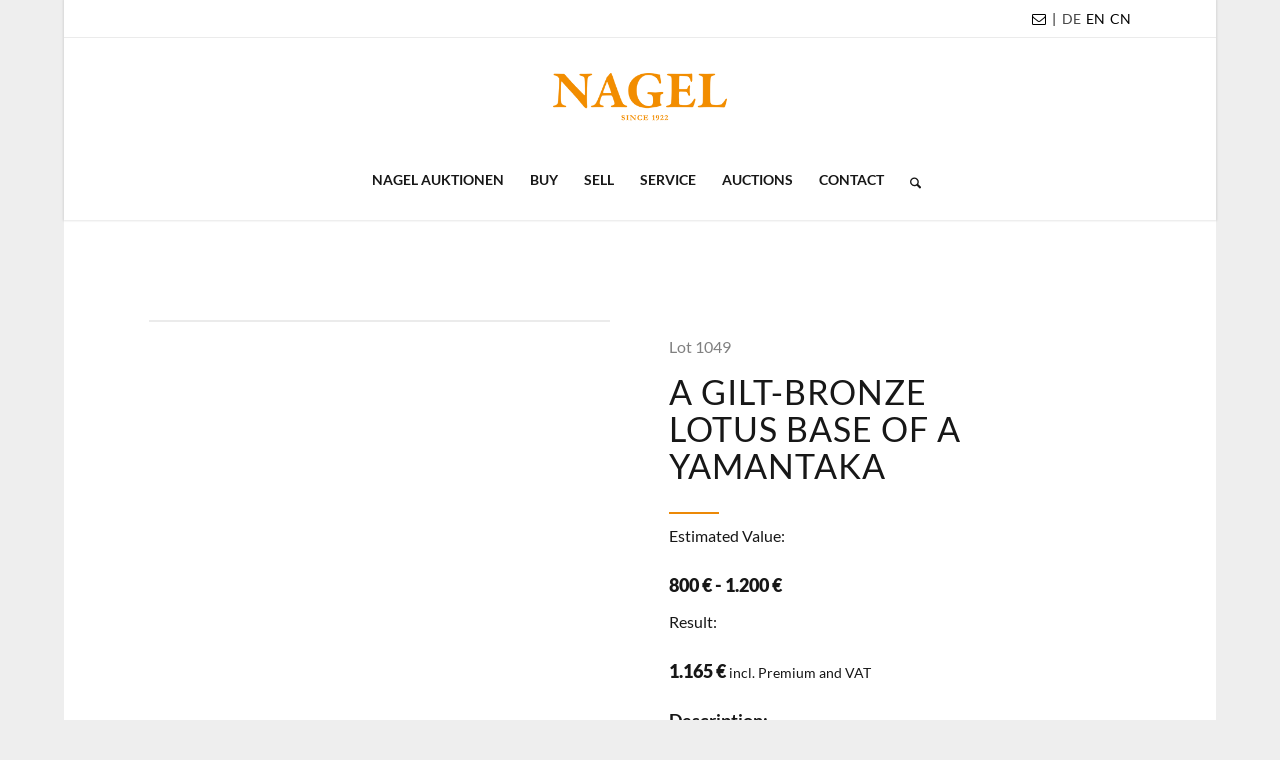

--- FILE ---
content_type: text/html; charset=UTF-8
request_url: https://www.auction.de/en/auctions/lot/?auction_uid=819&lot_id=1049&suffix=&description=A%20GILT-BRONZE%20LOTUS%20BASE%20OF%20A%20YAMANTAKA&unsold_lots_only
body_size: 33894
content:
<!DOCTYPE html>
<html lang="en-US" class="html_boxed responsive av-preloader-disabled  html_header_top html_logo_center html_bottom_nav_header html_menu_right html_large html_header_sticky html_header_shrinking html_header_topbar_active html_mobile_menu_phone html_header_searchicon html_content_align_center html_header_unstick_top html_header_stretch_disabled html_minimal_header html_minimal_header_shadow html_av-overlay-side html_av-overlay-side-classic html_av-submenu-noclone html_entry_id_3793 av-cookies-no-cookie-consent av-default-lightbox av-no-preview html_text_menu_active av-mobile-menu-switch-default">
<head>
<meta charset="UTF-8" />


<!-- mobile setting -->
<meta name="viewport" content="width=device-width, initial-scale=1">

<!-- Scripts/CSS and wp_head hook -->
<meta name='robots' content='index, follow, max-image-preview:large, max-snippet:-1, max-video-preview:-1' />
	<style>img:is([sizes="auto" i], [sizes^="auto," i]) { contain-intrinsic-size: 3000px 1500px }</style>
	<link rel="alternate" hreflang="de" href="https://www.auction.de/auktionen/los/?auction_uid=819&#038;lot_id=1049&#038;suffix" />
<link rel="alternate" hreflang="en" href="https://www.auction.de/en/auctions/lot/?auction_uid=819&#038;lot_id=1049&#038;suffix" />
<link rel="alternate" hreflang="x-default" href="https://www.auction.de/auktionen/los/?auction_uid=819&#038;lot_id=1049&#038;suffix" />

	<!-- This site is optimized with the Yoast SEO Premium plugin v26.8 (Yoast SEO v26.8) - https://yoast.com/product/yoast-seo-premium-wordpress/ -->
	<title>Lot | Auktionshaus für Kunst, Schmuck &amp; Antiquitäten</title>
	<link rel="canonical" href="https://www.auction.de/en/auctions/lot/" />
	<meta property="og:locale" content="en_US" />
	<meta property="og:type" content="article" />
	<meta property="og:title" content="Lot" />
	<meta property="og:url" content="https://www.auction.de/en/auctions/lot/" />
	<meta property="og:site_name" content="Nagel Auktionen" />
	<meta property="article:publisher" content="https://www.facebook.com/Nagelauction" />
	<meta property="article:modified_time" content="2023-11-28T15:33:05+00:00" />
	<meta property="og:image" content="https://www.auction.de/wp-content/uploads/2025/03/Nagel-Auktionshaus.jpg" />
	<meta property="og:image:width" content="1201" />
	<meta property="og:image:height" content="676" />
	<meta property="og:image:type" content="image/jpeg" />
	<meta name="twitter:card" content="summary_large_image" />
	<meta name="twitter:label1" content="Est. reading time" />
	<meta name="twitter:data1" content="1 minute" />
	<script type="application/ld+json" class="yoast-schema-graph">{"@context":"https://schema.org","@graph":[{"@type":"WebPage","@id":"https://www.auction.de/en/auctions/lot/","url":"https://www.auction.de/en/auctions/lot/","name":"Lot | Auktionshaus für Kunst, Schmuck &amp; Antiquitäten","isPartOf":{"@id":"https://www.auction.de/en/#website"},"datePublished":"2022-06-13T11:21:31+00:00","dateModified":"2023-11-28T15:33:05+00:00","breadcrumb":{"@id":"https://www.auction.de/en/auctions/lot/#breadcrumb"},"inLanguage":"en-US","potentialAction":[{"@type":"ReadAction","target":["https://www.auction.de/en/auctions/lot/"]}]},{"@type":"BreadcrumbList","@id":"https://www.auction.de/en/auctions/lot/#breadcrumb","itemListElement":[{"@type":"ListItem","position":1,"name":"Startseite","item":"https://www.auction.de/en/"},{"@type":"ListItem","position":2,"name":"Auction Overview","item":"https://www.auction.de/en/auctions/"},{"@type":"ListItem","position":3,"name":"Lot"}]},{"@type":"WebSite","@id":"https://www.auction.de/en/#website","url":"https://www.auction.de/en/","name":"Nagel Auktionen","description":"Auktionshaus für Kunst, Schmuck &amp; Antiquitäten","publisher":{"@id":"https://www.auction.de/en/#organization"},"alternateName":"Auktionshaus Stuttgart","potentialAction":[{"@type":"SearchAction","target":{"@type":"EntryPoint","urlTemplate":"https://www.auction.de/en/?s={search_term_string}"},"query-input":{"@type":"PropertyValueSpecification","valueRequired":true,"valueName":"search_term_string"}}],"inLanguage":"en-US"},{"@type":"Organization","@id":"https://www.auction.de/en/#organization","name":"Nagel Auktionen","alternateName":"Führendes Auktionshaus in Stuttgart mit internationaler Präsenz","url":"https://www.auction.de/en/","logo":{"@type":"ImageObject","inLanguage":"en-US","@id":"https://www.auction.de/en/#/schema/logo/image/","url":"https://www.auction.de/wp-content/uploads/2025/03/Nagel-Auktionen.jpg","contentUrl":"https://www.auction.de/wp-content/uploads/2025/03/Nagel-Auktionen.jpg","width":1921,"height":1081,"caption":"Nagel Auktionen"},"image":{"@id":"https://www.auction.de/en/#/schema/logo/image/"},"sameAs":["https://www.facebook.com/Nagelauction","https://www.instagram.com/nagelauction/","https://de.linkedin.com/company/nagelauktionen"],"description":"Nagel Auktionen ist ein führendes Auktionshaus in Stuttgart mit internationaler Präsenz für herausragende Kunstwerke, Antiquitäten, Schmuck & Uhren","email":"contact@auction.de","telephone":"+49 151 2013 4427","legalName":"Nagel Auktionen GmbH","numberOfEmployees":{"@type":"QuantitativeValue","minValue":"11","maxValue":"50"}}]}</script>
	<!-- / Yoast SEO Premium plugin. -->


<link rel='dns-prefetch' href='//www.auction.de' />
<link rel="alternate" type="application/rss+xml" title="Nagel Auktionen &raquo; Feed" href="https://www.auction.de/en/feed/" />
<link rel="alternate" type="application/rss+xml" title="Nagel Auktionen &raquo; Comments Feed" href="https://www.auction.de/en/comments/feed/" />
<script type="text/javascript">
/* <![CDATA[ */
window._wpemojiSettings = {"baseUrl":"https:\/\/s.w.org\/images\/core\/emoji\/16.0.1\/72x72\/","ext":".png","svgUrl":"https:\/\/s.w.org\/images\/core\/emoji\/16.0.1\/svg\/","svgExt":".svg","source":{"concatemoji":"https:\/\/www.auction.de\/wp-includes\/js\/wp-emoji-release.min.js?ver=6.8.3"}};
/*! This file is auto-generated */
!function(s,n){var o,i,e;function c(e){try{var t={supportTests:e,timestamp:(new Date).valueOf()};sessionStorage.setItem(o,JSON.stringify(t))}catch(e){}}function p(e,t,n){e.clearRect(0,0,e.canvas.width,e.canvas.height),e.fillText(t,0,0);var t=new Uint32Array(e.getImageData(0,0,e.canvas.width,e.canvas.height).data),a=(e.clearRect(0,0,e.canvas.width,e.canvas.height),e.fillText(n,0,0),new Uint32Array(e.getImageData(0,0,e.canvas.width,e.canvas.height).data));return t.every(function(e,t){return e===a[t]})}function u(e,t){e.clearRect(0,0,e.canvas.width,e.canvas.height),e.fillText(t,0,0);for(var n=e.getImageData(16,16,1,1),a=0;a<n.data.length;a++)if(0!==n.data[a])return!1;return!0}function f(e,t,n,a){switch(t){case"flag":return n(e,"\ud83c\udff3\ufe0f\u200d\u26a7\ufe0f","\ud83c\udff3\ufe0f\u200b\u26a7\ufe0f")?!1:!n(e,"\ud83c\udde8\ud83c\uddf6","\ud83c\udde8\u200b\ud83c\uddf6")&&!n(e,"\ud83c\udff4\udb40\udc67\udb40\udc62\udb40\udc65\udb40\udc6e\udb40\udc67\udb40\udc7f","\ud83c\udff4\u200b\udb40\udc67\u200b\udb40\udc62\u200b\udb40\udc65\u200b\udb40\udc6e\u200b\udb40\udc67\u200b\udb40\udc7f");case"emoji":return!a(e,"\ud83e\udedf")}return!1}function g(e,t,n,a){var r="undefined"!=typeof WorkerGlobalScope&&self instanceof WorkerGlobalScope?new OffscreenCanvas(300,150):s.createElement("canvas"),o=r.getContext("2d",{willReadFrequently:!0}),i=(o.textBaseline="top",o.font="600 32px Arial",{});return e.forEach(function(e){i[e]=t(o,e,n,a)}),i}function t(e){var t=s.createElement("script");t.src=e,t.defer=!0,s.head.appendChild(t)}"undefined"!=typeof Promise&&(o="wpEmojiSettingsSupports",i=["flag","emoji"],n.supports={everything:!0,everythingExceptFlag:!0},e=new Promise(function(e){s.addEventListener("DOMContentLoaded",e,{once:!0})}),new Promise(function(t){var n=function(){try{var e=JSON.parse(sessionStorage.getItem(o));if("object"==typeof e&&"number"==typeof e.timestamp&&(new Date).valueOf()<e.timestamp+604800&&"object"==typeof e.supportTests)return e.supportTests}catch(e){}return null}();if(!n){if("undefined"!=typeof Worker&&"undefined"!=typeof OffscreenCanvas&&"undefined"!=typeof URL&&URL.createObjectURL&&"undefined"!=typeof Blob)try{var e="postMessage("+g.toString()+"("+[JSON.stringify(i),f.toString(),p.toString(),u.toString()].join(",")+"));",a=new Blob([e],{type:"text/javascript"}),r=new Worker(URL.createObjectURL(a),{name:"wpTestEmojiSupports"});return void(r.onmessage=function(e){c(n=e.data),r.terminate(),t(n)})}catch(e){}c(n=g(i,f,p,u))}t(n)}).then(function(e){for(var t in e)n.supports[t]=e[t],n.supports.everything=n.supports.everything&&n.supports[t],"flag"!==t&&(n.supports.everythingExceptFlag=n.supports.everythingExceptFlag&&n.supports[t]);n.supports.everythingExceptFlag=n.supports.everythingExceptFlag&&!n.supports.flag,n.DOMReady=!1,n.readyCallback=function(){n.DOMReady=!0}}).then(function(){return e}).then(function(){var e;n.supports.everything||(n.readyCallback(),(e=n.source||{}).concatemoji?t(e.concatemoji):e.wpemoji&&e.twemoji&&(t(e.twemoji),t(e.wpemoji)))}))}((window,document),window._wpemojiSettings);
/* ]]> */
</script>
<style id='wp-emoji-styles-inline-css' type='text/css'>

	img.wp-smiley, img.emoji {
		display: inline !important;
		border: none !important;
		box-shadow: none !important;
		height: 1em !important;
		width: 1em !important;
		margin: 0 0.07em !important;
		vertical-align: -0.1em !important;
		background: none !important;
		padding: 0 !important;
	}
</style>
<link rel='stylesheet' id='wp-block-library-css' href='https://www.auction.de/wp-includes/css/dist/block-library/style.min.css?ver=6.8.3' type='text/css' media='all' />
<link rel='stylesheet' id='wp-components-css' href='https://www.auction.de/wp-includes/css/dist/components/style.min.css?ver=6.8.3' type='text/css' media='all' />
<link rel='stylesheet' id='wp-preferences-css' href='https://www.auction.de/wp-includes/css/dist/preferences/style.min.css?ver=6.8.3' type='text/css' media='all' />
<link rel='stylesheet' id='wp-block-editor-css' href='https://www.auction.de/wp-includes/css/dist/block-editor/style.min.css?ver=6.8.3' type='text/css' media='all' />
<link rel='stylesheet' id='popup-maker-block-library-style-css' href='https://www.auction.de/wp-content/plugins/popup-maker/dist/packages/block-library-style.css?ver=dbea705cfafe089d65f1' type='text/css' media='all' />
<style id='global-styles-inline-css' type='text/css'>
:root{--wp--preset--aspect-ratio--square: 1;--wp--preset--aspect-ratio--4-3: 4/3;--wp--preset--aspect-ratio--3-4: 3/4;--wp--preset--aspect-ratio--3-2: 3/2;--wp--preset--aspect-ratio--2-3: 2/3;--wp--preset--aspect-ratio--16-9: 16/9;--wp--preset--aspect-ratio--9-16: 9/16;--wp--preset--color--black: #000000;--wp--preset--color--cyan-bluish-gray: #abb8c3;--wp--preset--color--white: #ffffff;--wp--preset--color--pale-pink: #f78da7;--wp--preset--color--vivid-red: #cf2e2e;--wp--preset--color--luminous-vivid-orange: #ff6900;--wp--preset--color--luminous-vivid-amber: #fcb900;--wp--preset--color--light-green-cyan: #7bdcb5;--wp--preset--color--vivid-green-cyan: #00d084;--wp--preset--color--pale-cyan-blue: #8ed1fc;--wp--preset--color--vivid-cyan-blue: #0693e3;--wp--preset--color--vivid-purple: #9b51e0;--wp--preset--color--metallic-red: #b02b2c;--wp--preset--color--maximum-yellow-red: #edae44;--wp--preset--color--yellow-sun: #eeee22;--wp--preset--color--palm-leaf: #83a846;--wp--preset--color--aero: #7bb0e7;--wp--preset--color--old-lavender: #745f7e;--wp--preset--color--steel-teal: #5f8789;--wp--preset--color--raspberry-pink: #d65799;--wp--preset--color--medium-turquoise: #4ecac2;--wp--preset--gradient--vivid-cyan-blue-to-vivid-purple: linear-gradient(135deg,rgba(6,147,227,1) 0%,rgb(155,81,224) 100%);--wp--preset--gradient--light-green-cyan-to-vivid-green-cyan: linear-gradient(135deg,rgb(122,220,180) 0%,rgb(0,208,130) 100%);--wp--preset--gradient--luminous-vivid-amber-to-luminous-vivid-orange: linear-gradient(135deg,rgba(252,185,0,1) 0%,rgba(255,105,0,1) 100%);--wp--preset--gradient--luminous-vivid-orange-to-vivid-red: linear-gradient(135deg,rgba(255,105,0,1) 0%,rgb(207,46,46) 100%);--wp--preset--gradient--very-light-gray-to-cyan-bluish-gray: linear-gradient(135deg,rgb(238,238,238) 0%,rgb(169,184,195) 100%);--wp--preset--gradient--cool-to-warm-spectrum: linear-gradient(135deg,rgb(74,234,220) 0%,rgb(151,120,209) 20%,rgb(207,42,186) 40%,rgb(238,44,130) 60%,rgb(251,105,98) 80%,rgb(254,248,76) 100%);--wp--preset--gradient--blush-light-purple: linear-gradient(135deg,rgb(255,206,236) 0%,rgb(152,150,240) 100%);--wp--preset--gradient--blush-bordeaux: linear-gradient(135deg,rgb(254,205,165) 0%,rgb(254,45,45) 50%,rgb(107,0,62) 100%);--wp--preset--gradient--luminous-dusk: linear-gradient(135deg,rgb(255,203,112) 0%,rgb(199,81,192) 50%,rgb(65,88,208) 100%);--wp--preset--gradient--pale-ocean: linear-gradient(135deg,rgb(255,245,203) 0%,rgb(182,227,212) 50%,rgb(51,167,181) 100%);--wp--preset--gradient--electric-grass: linear-gradient(135deg,rgb(202,248,128) 0%,rgb(113,206,126) 100%);--wp--preset--gradient--midnight: linear-gradient(135deg,rgb(2,3,129) 0%,rgb(40,116,252) 100%);--wp--preset--font-size--small: 1rem;--wp--preset--font-size--medium: 1.125rem;--wp--preset--font-size--large: 1.75rem;--wp--preset--font-size--x-large: clamp(1.75rem, 3vw, 2.25rem);--wp--preset--spacing--20: 0.44rem;--wp--preset--spacing--30: 0.67rem;--wp--preset--spacing--40: 1rem;--wp--preset--spacing--50: 1.5rem;--wp--preset--spacing--60: 2.25rem;--wp--preset--spacing--70: 3.38rem;--wp--preset--spacing--80: 5.06rem;--wp--preset--shadow--natural: 6px 6px 9px rgba(0, 0, 0, 0.2);--wp--preset--shadow--deep: 12px 12px 50px rgba(0, 0, 0, 0.4);--wp--preset--shadow--sharp: 6px 6px 0px rgba(0, 0, 0, 0.2);--wp--preset--shadow--outlined: 6px 6px 0px -3px rgba(255, 255, 255, 1), 6px 6px rgba(0, 0, 0, 1);--wp--preset--shadow--crisp: 6px 6px 0px rgba(0, 0, 0, 1);}:root { --wp--style--global--content-size: 800px;--wp--style--global--wide-size: 1130px; }:where(body) { margin: 0; }.wp-site-blocks > .alignleft { float: left; margin-right: 2em; }.wp-site-blocks > .alignright { float: right; margin-left: 2em; }.wp-site-blocks > .aligncenter { justify-content: center; margin-left: auto; margin-right: auto; }:where(.is-layout-flex){gap: 0.5em;}:where(.is-layout-grid){gap: 0.5em;}.is-layout-flow > .alignleft{float: left;margin-inline-start: 0;margin-inline-end: 2em;}.is-layout-flow > .alignright{float: right;margin-inline-start: 2em;margin-inline-end: 0;}.is-layout-flow > .aligncenter{margin-left: auto !important;margin-right: auto !important;}.is-layout-constrained > .alignleft{float: left;margin-inline-start: 0;margin-inline-end: 2em;}.is-layout-constrained > .alignright{float: right;margin-inline-start: 2em;margin-inline-end: 0;}.is-layout-constrained > .aligncenter{margin-left: auto !important;margin-right: auto !important;}.is-layout-constrained > :where(:not(.alignleft):not(.alignright):not(.alignfull)){max-width: var(--wp--style--global--content-size);margin-left: auto !important;margin-right: auto !important;}.is-layout-constrained > .alignwide{max-width: var(--wp--style--global--wide-size);}body .is-layout-flex{display: flex;}.is-layout-flex{flex-wrap: wrap;align-items: center;}.is-layout-flex > :is(*, div){margin: 0;}body .is-layout-grid{display: grid;}.is-layout-grid > :is(*, div){margin: 0;}body{padding-top: 0px;padding-right: 0px;padding-bottom: 0px;padding-left: 0px;}a:where(:not(.wp-element-button)){text-decoration: underline;}:root :where(.wp-element-button, .wp-block-button__link){background-color: #32373c;border-width: 0;color: #fff;font-family: inherit;font-size: inherit;line-height: inherit;padding: calc(0.667em + 2px) calc(1.333em + 2px);text-decoration: none;}.has-black-color{color: var(--wp--preset--color--black) !important;}.has-cyan-bluish-gray-color{color: var(--wp--preset--color--cyan-bluish-gray) !important;}.has-white-color{color: var(--wp--preset--color--white) !important;}.has-pale-pink-color{color: var(--wp--preset--color--pale-pink) !important;}.has-vivid-red-color{color: var(--wp--preset--color--vivid-red) !important;}.has-luminous-vivid-orange-color{color: var(--wp--preset--color--luminous-vivid-orange) !important;}.has-luminous-vivid-amber-color{color: var(--wp--preset--color--luminous-vivid-amber) !important;}.has-light-green-cyan-color{color: var(--wp--preset--color--light-green-cyan) !important;}.has-vivid-green-cyan-color{color: var(--wp--preset--color--vivid-green-cyan) !important;}.has-pale-cyan-blue-color{color: var(--wp--preset--color--pale-cyan-blue) !important;}.has-vivid-cyan-blue-color{color: var(--wp--preset--color--vivid-cyan-blue) !important;}.has-vivid-purple-color{color: var(--wp--preset--color--vivid-purple) !important;}.has-metallic-red-color{color: var(--wp--preset--color--metallic-red) !important;}.has-maximum-yellow-red-color{color: var(--wp--preset--color--maximum-yellow-red) !important;}.has-yellow-sun-color{color: var(--wp--preset--color--yellow-sun) !important;}.has-palm-leaf-color{color: var(--wp--preset--color--palm-leaf) !important;}.has-aero-color{color: var(--wp--preset--color--aero) !important;}.has-old-lavender-color{color: var(--wp--preset--color--old-lavender) !important;}.has-steel-teal-color{color: var(--wp--preset--color--steel-teal) !important;}.has-raspberry-pink-color{color: var(--wp--preset--color--raspberry-pink) !important;}.has-medium-turquoise-color{color: var(--wp--preset--color--medium-turquoise) !important;}.has-black-background-color{background-color: var(--wp--preset--color--black) !important;}.has-cyan-bluish-gray-background-color{background-color: var(--wp--preset--color--cyan-bluish-gray) !important;}.has-white-background-color{background-color: var(--wp--preset--color--white) !important;}.has-pale-pink-background-color{background-color: var(--wp--preset--color--pale-pink) !important;}.has-vivid-red-background-color{background-color: var(--wp--preset--color--vivid-red) !important;}.has-luminous-vivid-orange-background-color{background-color: var(--wp--preset--color--luminous-vivid-orange) !important;}.has-luminous-vivid-amber-background-color{background-color: var(--wp--preset--color--luminous-vivid-amber) !important;}.has-light-green-cyan-background-color{background-color: var(--wp--preset--color--light-green-cyan) !important;}.has-vivid-green-cyan-background-color{background-color: var(--wp--preset--color--vivid-green-cyan) !important;}.has-pale-cyan-blue-background-color{background-color: var(--wp--preset--color--pale-cyan-blue) !important;}.has-vivid-cyan-blue-background-color{background-color: var(--wp--preset--color--vivid-cyan-blue) !important;}.has-vivid-purple-background-color{background-color: var(--wp--preset--color--vivid-purple) !important;}.has-metallic-red-background-color{background-color: var(--wp--preset--color--metallic-red) !important;}.has-maximum-yellow-red-background-color{background-color: var(--wp--preset--color--maximum-yellow-red) !important;}.has-yellow-sun-background-color{background-color: var(--wp--preset--color--yellow-sun) !important;}.has-palm-leaf-background-color{background-color: var(--wp--preset--color--palm-leaf) !important;}.has-aero-background-color{background-color: var(--wp--preset--color--aero) !important;}.has-old-lavender-background-color{background-color: var(--wp--preset--color--old-lavender) !important;}.has-steel-teal-background-color{background-color: var(--wp--preset--color--steel-teal) !important;}.has-raspberry-pink-background-color{background-color: var(--wp--preset--color--raspberry-pink) !important;}.has-medium-turquoise-background-color{background-color: var(--wp--preset--color--medium-turquoise) !important;}.has-black-border-color{border-color: var(--wp--preset--color--black) !important;}.has-cyan-bluish-gray-border-color{border-color: var(--wp--preset--color--cyan-bluish-gray) !important;}.has-white-border-color{border-color: var(--wp--preset--color--white) !important;}.has-pale-pink-border-color{border-color: var(--wp--preset--color--pale-pink) !important;}.has-vivid-red-border-color{border-color: var(--wp--preset--color--vivid-red) !important;}.has-luminous-vivid-orange-border-color{border-color: var(--wp--preset--color--luminous-vivid-orange) !important;}.has-luminous-vivid-amber-border-color{border-color: var(--wp--preset--color--luminous-vivid-amber) !important;}.has-light-green-cyan-border-color{border-color: var(--wp--preset--color--light-green-cyan) !important;}.has-vivid-green-cyan-border-color{border-color: var(--wp--preset--color--vivid-green-cyan) !important;}.has-pale-cyan-blue-border-color{border-color: var(--wp--preset--color--pale-cyan-blue) !important;}.has-vivid-cyan-blue-border-color{border-color: var(--wp--preset--color--vivid-cyan-blue) !important;}.has-vivid-purple-border-color{border-color: var(--wp--preset--color--vivid-purple) !important;}.has-metallic-red-border-color{border-color: var(--wp--preset--color--metallic-red) !important;}.has-maximum-yellow-red-border-color{border-color: var(--wp--preset--color--maximum-yellow-red) !important;}.has-yellow-sun-border-color{border-color: var(--wp--preset--color--yellow-sun) !important;}.has-palm-leaf-border-color{border-color: var(--wp--preset--color--palm-leaf) !important;}.has-aero-border-color{border-color: var(--wp--preset--color--aero) !important;}.has-old-lavender-border-color{border-color: var(--wp--preset--color--old-lavender) !important;}.has-steel-teal-border-color{border-color: var(--wp--preset--color--steel-teal) !important;}.has-raspberry-pink-border-color{border-color: var(--wp--preset--color--raspberry-pink) !important;}.has-medium-turquoise-border-color{border-color: var(--wp--preset--color--medium-turquoise) !important;}.has-vivid-cyan-blue-to-vivid-purple-gradient-background{background: var(--wp--preset--gradient--vivid-cyan-blue-to-vivid-purple) !important;}.has-light-green-cyan-to-vivid-green-cyan-gradient-background{background: var(--wp--preset--gradient--light-green-cyan-to-vivid-green-cyan) !important;}.has-luminous-vivid-amber-to-luminous-vivid-orange-gradient-background{background: var(--wp--preset--gradient--luminous-vivid-amber-to-luminous-vivid-orange) !important;}.has-luminous-vivid-orange-to-vivid-red-gradient-background{background: var(--wp--preset--gradient--luminous-vivid-orange-to-vivid-red) !important;}.has-very-light-gray-to-cyan-bluish-gray-gradient-background{background: var(--wp--preset--gradient--very-light-gray-to-cyan-bluish-gray) !important;}.has-cool-to-warm-spectrum-gradient-background{background: var(--wp--preset--gradient--cool-to-warm-spectrum) !important;}.has-blush-light-purple-gradient-background{background: var(--wp--preset--gradient--blush-light-purple) !important;}.has-blush-bordeaux-gradient-background{background: var(--wp--preset--gradient--blush-bordeaux) !important;}.has-luminous-dusk-gradient-background{background: var(--wp--preset--gradient--luminous-dusk) !important;}.has-pale-ocean-gradient-background{background: var(--wp--preset--gradient--pale-ocean) !important;}.has-electric-grass-gradient-background{background: var(--wp--preset--gradient--electric-grass) !important;}.has-midnight-gradient-background{background: var(--wp--preset--gradient--midnight) !important;}.has-small-font-size{font-size: var(--wp--preset--font-size--small) !important;}.has-medium-font-size{font-size: var(--wp--preset--font-size--medium) !important;}.has-large-font-size{font-size: var(--wp--preset--font-size--large) !important;}.has-x-large-font-size{font-size: var(--wp--preset--font-size--x-large) !important;}
:where(.wp-block-post-template.is-layout-flex){gap: 1.25em;}:where(.wp-block-post-template.is-layout-grid){gap: 1.25em;}
:where(.wp-block-columns.is-layout-flex){gap: 2em;}:where(.wp-block-columns.is-layout-grid){gap: 2em;}
:root :where(.wp-block-pullquote){font-size: 1.5em;line-height: 1.6;}
</style>
<link rel='stylesheet' id='menu-image-css' href='https://www.auction.de/wp-content/plugins/menu-image/includes/css/menu-image.css?ver=3.13' type='text/css' media='all' />
<link rel='stylesheet' id='dashicons-css' href='https://www.auction.de/wp-includes/css/dashicons.min.css?ver=6.8.3' type='text/css' media='all' />
<link rel='stylesheet' id='wpml-legacy-horizontal-list-0-css' href='https://www.auction.de/wp-content/plugins/sitepress-multilingual-cms/templates/language-switchers/legacy-list-horizontal/style.min.css?ver=1' type='text/css' media='all' />
<style id='wpml-legacy-horizontal-list-0-inline-css' type='text/css'>
.wpml-ls-statics-shortcode_actions a, .wpml-ls-statics-shortcode_actions .wpml-ls-sub-menu a, .wpml-ls-statics-shortcode_actions .wpml-ls-sub-menu a:link, .wpml-ls-statics-shortcode_actions li:not(.wpml-ls-current-language) .wpml-ls-link, .wpml-ls-statics-shortcode_actions li:not(.wpml-ls-current-language) .wpml-ls-link:link {color:#444444;background-color:#ffffff;}.wpml-ls-statics-shortcode_actions .wpml-ls-sub-menu a:hover,.wpml-ls-statics-shortcode_actions .wpml-ls-sub-menu a:focus, .wpml-ls-statics-shortcode_actions .wpml-ls-sub-menu a:link:hover, .wpml-ls-statics-shortcode_actions .wpml-ls-sub-menu a:link:focus {color:#000000;background-color:#eeeeee;}.wpml-ls-statics-shortcode_actions .wpml-ls-current-language > a {color:#444444;background-color:#ffffff;}.wpml-ls-statics-shortcode_actions .wpml-ls-current-language:hover>a, .wpml-ls-statics-shortcode_actions .wpml-ls-current-language>a:focus {color:#000000;background-color:#eeeeee;}
</style>
<link rel='stylesheet' id='wpml-legacy-post-translations-0-css' href='https://www.auction.de/wp-content/plugins/sitepress-multilingual-cms/templates/language-switchers/legacy-post-translations/style.min.css?ver=1' type='text/css' media='all' />
<style id='wpml-legacy-post-translations-0-inline-css' type='text/css'>
#lang_sel img, #lang_sel_list img, #lang_sel_footer img { display: inline; }
</style>
<link rel='stylesheet' id='parent-style-css' href='https://www.auction.de/wp-content/themes/enfold/style.css?ver=6.8.3' type='text/css' media='all' />
<link rel='stylesheet' id='child-style-css' href='https://www.auction.de/wp-content/themes/enfold-child/css/nagel.css?v=26&#038;ver=6.8.3' type='text/css' media='all' />
<link rel='stylesheet' id='borlabs-cookie-custom-css' href='https://www.auction.de/wp-content/cache/borlabs-cookie/1/borlabs-cookie-1-en.css?ver=3.3.23-11' type='text/css' media='all' />
<link rel='stylesheet' id='popup-maker-site-css' href='//www.auction.de/wp-content/uploads/pum/pum-site-styles.css?generated=1762856737&#038;ver=1.21.5' type='text/css' media='all' />
<link rel='stylesheet' id='avia-merged-styles-css' href='https://www.auction.de/wp-content/uploads/dynamic_avia/avia-merged-styles-796006717b41ad2225bbe06f00d922c3---6971e15e4742e.css' type='text/css' media='all' />
<link rel='stylesheet' id='avia-single-post-3793-css' href='https://www.auction.de/wp-content/uploads/dynamic_avia/avia_posts_css/post-3793.css?ver=ver-1769070975' type='text/css' media='all' />
<script type="text/javascript" src="https://www.auction.de/wp-includes/js/jquery/jquery.min.js?ver=3.7.1" id="jquery-core-js"></script>
<script type="text/javascript" src="https://www.auction.de/wp-includes/js/jquery/jquery-migrate.min.js?ver=3.4.1" id="jquery-migrate-js"></script>
<script type="text/javascript" id="wpml-cookie-js-extra">
/* <![CDATA[ */
var wpml_cookies = {"wp-wpml_current_language":{"value":"en","expires":1,"path":"\/"}};
var wpml_cookies = {"wp-wpml_current_language":{"value":"en","expires":1,"path":"\/"}};
/* ]]> */
</script>
<script type="text/javascript" src="https://www.auction.de/wp-content/plugins/sitepress-multilingual-cms/res/js/cookies/language-cookie.js?ver=486900" id="wpml-cookie-js" defer="defer" data-wp-strategy="defer"></script>
<script type="text/javascript" src="https://www.auction.de/wp-content/plugins/sticky-menu-or-anything-on-scroll/assets/js/jq-sticky-anything.min.js?ver=2.1.1" id="stickyAnythingLib-js"></script>
<script data-no-optimize="1" data-no-minify="1" data-cfasync="false" type="text/javascript" src="https://www.auction.de/wp-content/cache/borlabs-cookie/1/borlabs-cookie-config-en.json.js?ver=3.3.23-31" id="borlabs-cookie-config-js"></script>
<script data-no-optimize="1" data-no-minify="1" data-cfasync="false" type="text/javascript" src="https://www.auction.de/wp-content/plugins/borlabs-cookie/assets/javascript/borlabs-cookie-prioritize.min.js?ver=3.3.23" id="borlabs-cookie-prioritize-js"></script>
<script type="text/javascript" src="https://www.auction.de/wp-content/uploads/dynamic_avia/avia-head-scripts-effa9528ab1b902fd240d463b936146b---6971e15e493e6.js" id="avia-head-scripts-js"></script>
<link rel="https://api.w.org/" href="https://www.auction.de/en/wp-json/" /><link rel="alternate" title="JSON" type="application/json" href="https://www.auction.de/en/wp-json/wp/v2/pages/3793" /><link rel="EditURI" type="application/rsd+xml" title="RSD" href="https://www.auction.de/xmlrpc.php?rsd" />
<meta name="generator" content="WordPress 6.8.3" />
<link rel='shortlink' href='https://www.auction.de/en/?p=3793' />
<link rel="alternate" title="oEmbed (JSON)" type="application/json+oembed" href="https://www.auction.de/en/wp-json/oembed/1.0/embed?url=https%3A%2F%2Fwww.auction.de%2Fen%2Fauctions%2Flot%2F" />
<link rel="alternate" title="oEmbed (XML)" type="text/xml+oembed" href="https://www.auction.de/en/wp-json/oembed/1.0/embed?url=https%3A%2F%2Fwww.auction.de%2Fen%2Fauctions%2Flot%2F&#038;format=xml" />
<meta name="generator" content="WPML ver:4.8.6 stt:1,3;" />
<script>(function(w,d,s,l,i){w[l]=w[l]||[];w[l].push({'gtm.start':
new Date().getTime(),event:'gtm.js'});var f=d.getElementsByTagName(s)[0],
j=d.createElement(s),dl=l!='dataLayer'?'&l='+l:'';j.async=true;j.src=
'https://www.googletagmanager.com/gtm.js?id='+i+dl;f.parentNode.insertBefore(j,f);
})(window,document,'script','dataLayer','GTM-M4824Q9Q');</script>
<link href="/wp-content/themes/enfold-child/css/bootstrap.css?v=2" rel="stylesheet">
<!-- <link type="text/css" rel="stylesheet" href="/magiczoomplus.css"/> -->
<!-- <script type="text/javascript" src="/magiczoomplus.js"></script> -->
<link type="text/css" rel="stylesheet" href="/magicscroll.css"/><script type="text/javascript" src="/magicscroll.js"></script>
<link type="text/css" rel="stylesheet" href="/jquery.pan.css"/>

<!-- AJAX-ZOOM core, needed! -->
<!-- <link href="/ajaxzoom/axZm/axZm.css" type="text/css" rel="stylesheet" /> -->
<!-- <script type="text/javascript" src="/ajaxzoom/axZm/jquery.axZm.js"></script> -->

<!-- Include mousewheel script, optional -->
<!-- <script type="text/javascript" src="/ajaxzoom/axZm/extensions/axZmThumbSlider/lib/jquery.mousewheel.min.js"></script> -->

<!-- Include thumbSlider JS & CSS, optional -->
<!-- <link rel="stylesheet" type="text/css" href="/ajaxzoom/axZm/extensions/axZmThumbSlider/skins/default/jquery.axZm.thumbSlider.css" /> -->
<!-- <script type="text/javascript" src="/ajaxzoom/axZm/extensions/axZmThumbSlider/lib/jquery.axZm.thumbSlider.js"></script> -->

<!-- Include mouseOverZoomTiles JS & CSS, needed! -->
<!-- <link rel="stylesheet" type="text/css" href="/ajaxzoom/axZm/extensions/jquery.axZm.mouseOverZoomTiles.css" /> -->
<!-- <script type="text/javascript" src="/ajaxzoom/axZm/extensions/jquery.axZm.mouseOverZoomTiles.js"></script> -->

<!-- AJAX-ZOOM core, needed! -->
<link href="/ajaxzoom/axZm/axZm.css" type="text/css" rel="stylesheet" />
<script type="text/javascript" src="/ajaxzoom/axZm/jquery.axZm.js"></script>

<!-- Include mousewheel script, optional -->
<script type="text/javascript" src="/ajaxzoom/axZm/extensions/axZmThumbSlider/lib/jquery.mousewheel.min.js"></script>

<!-- Include thumbSlider JS & CSS, optional -->
<link href="/ajaxzoom/axZm/extensions/axZmThumbSlider/skins/default/jquery.axZm.thumbSlider.css" rel="stylesheet" type="text/css" />
<script type="text/javascript" src="/ajaxzoom/axZm/extensions/axZmThumbSlider/lib/jquery.axZm.thumbSlider.js"></script>

<!-- Preloading spinner, optional -->
<script type="text/javascript" src="/ajaxzoom/axZm/plugins/spin/spin.min.js"></script>

<!-- AJAX-ZOOM mouse over zoom extension version 5, needed! -->
<link href="/ajaxzoom/axZm/extensions/axZmMouseOverZoom/jquery.axZm.mouseOverZoom.5.css" type="text/css" rel="stylesheet" />

<script type="text/javascript" src="/ajaxzoom/axZm/extensions/axZmMouseOverZoom/jquery.axZm.mouseOverZoom.5.js"></script>
<script type="text/javascript" src="/ajaxzoom/axZm/extensions/axZmMouseOverZoom/jquery.axZm.mouseOverZoomInit.5.js"></script>

<!--  Fancybox lightbox javascript, please note: it has been slightly modified for AJAX-ZOOM, only needed if ajaxZoomOpenMode below is set to "fancyboxFullscreen" or "fancybox", optional-->
<link href="/ajaxzoom/axZm/plugins/demo/jquery.fancybox/jquery.fancybox-1.3.4.css" rel="stylesheet" type="text/css" />
<script type="text/javascript" src="/ajaxzoom/axZm/plugins/demo/jquery.fancybox/jquery.fancybox-1.3.4.pack.js"></script>

<!-- AJAX-ZOOM extension to load AJAX-ZOOM into maximized fancybox, requires jquery.fancybox-1.3.4.css and jquery.fancybox-1.3.4.js, optional -->
<script type="text/javascript" src="/ajaxzoom/axZm/extensions/jquery.axZm.openAjaxZoomInFancyBox.js"></script>

<style>
    .axZm_mouseOverFlyOut {
        z-index:1000 !important;
    }

</style>




<!--[if lt IE 9]><script src="https://www.auction.de/wp-content/themes/enfold/js/html5shiv.js"></script><![endif]--><link rel="profile" href="https://gmpg.org/xfn/11" />
<link rel="alternate" type="application/rss+xml" title="Nagel Auktionen RSS2 Feed" href="https://www.auction.de/en/feed/" />
<link rel="pingback" href="https://www.auction.de/xmlrpc.php" />
<script data-borlabs-cookie-script-blocker-ignore>
if ('0' === '1' && ('0' === '1' || '1' === '1')) {
    window['gtag_enable_tcf_support'] = true;
}
window.dataLayer = window.dataLayer || [];
if (typeof gtag !== 'function') {
    function gtag() {
        dataLayer.push(arguments);
    }
}
gtag('set', 'developer_id.dYjRjMm', true);
if ('0' === '1' || '1' === '1') {
    if (window.BorlabsCookieGoogleConsentModeDefaultSet !== true) {
        let getCookieValue = function (name) {
            return document.cookie.match('(^|;)\\s*' + name + '\\s*=\\s*([^;]+)')?.pop() || '';
        };
        let cookieValue = getCookieValue('borlabs-cookie-gcs');
        let consentsFromCookie = {};
        if (cookieValue !== '') {
            consentsFromCookie = JSON.parse(decodeURIComponent(cookieValue));
        }
        let defaultValues = {
            'ad_storage': 'denied',
            'ad_user_data': 'denied',
            'ad_personalization': 'denied',
            'analytics_storage': 'denied',
            'functionality_storage': 'denied',
            'personalization_storage': 'denied',
            'security_storage': 'denied',
            'wait_for_update': 500,
        };
        gtag('consent', 'default', { ...defaultValues, ...consentsFromCookie });
    }
    window.BorlabsCookieGoogleConsentModeDefaultSet = true;
    let borlabsCookieConsentChangeHandler = function () {
        window.dataLayer = window.dataLayer || [];
        if (typeof gtag !== 'function') { function gtag(){dataLayer.push(arguments);} }

        let getCookieValue = function (name) {
            return document.cookie.match('(^|;)\\s*' + name + '\\s*=\\s*([^;]+)')?.pop() || '';
        };
        let cookieValue = getCookieValue('borlabs-cookie-gcs');
        let consentsFromCookie = {};
        if (cookieValue !== '') {
            consentsFromCookie = JSON.parse(decodeURIComponent(cookieValue));
        }

        consentsFromCookie.analytics_storage = BorlabsCookie.Consents.hasConsent('google-analytics') ? 'granted' : 'denied';

        BorlabsCookie.CookieLibrary.setCookie(
            'borlabs-cookie-gcs',
            JSON.stringify(consentsFromCookie),
            BorlabsCookie.Settings.automaticCookieDomainAndPath.value ? '' : BorlabsCookie.Settings.cookieDomain.value,
            BorlabsCookie.Settings.cookiePath.value,
            BorlabsCookie.Cookie.getPluginCookie().expires,
            BorlabsCookie.Settings.cookieSecure.value,
            BorlabsCookie.Settings.cookieSameSite.value
        );
    }
    document.addEventListener('borlabs-cookie-consent-saved', borlabsCookieConsentChangeHandler);
    document.addEventListener('borlabs-cookie-handle-unblock', borlabsCookieConsentChangeHandler);
}
if ('0' === '1') {
    gtag("js", new Date());
    gtag("config", "G-8LGEY7PT7C", {"anonymize_ip": true});

    (function (w, d, s, i) {
        var f = d.getElementsByTagName(s)[0],
            j = d.createElement(s);
        j.async = true;
        j.src =
            "https://www.googletagmanager.com/gtag/js?id=" + i;
        f.parentNode.insertBefore(j, f);
    })(window, document, "script", "G-8LGEY7PT7C");
}
</script><meta name="google-site-verification" content="mAVjO7xbBs6J9UD_aeNczjQOcmAUyawmEMSxX_crTX4" />
<!-- To speed up the rendering and to display the site as fast as possible to the user we include some styles and scripts for above the fold content inline -->
<script type="text/javascript">'use strict';var avia_is_mobile=!1;if(/Android|webOS|iPhone|iPad|iPod|BlackBerry|IEMobile|Opera Mini/i.test(navigator.userAgent)&&'ontouchstart' in document.documentElement){avia_is_mobile=!0;document.documentElement.className+=' avia_mobile '}
else{document.documentElement.className+=' avia_desktop '};document.documentElement.className+=' js_active ';(function(){var e=['-webkit-','-moz-','-ms-',''],n='',o=!1,a=!1;for(var t in e){if(e[t]+'transform' in document.documentElement.style){o=!0;n=e[t]+'transform'};if(e[t]+'perspective' in document.documentElement.style){a=!0}};if(o){document.documentElement.className+=' avia_transform '};if(a){document.documentElement.className+=' avia_transform3d '};if(typeof document.getElementsByClassName=='function'&&typeof document.documentElement.getBoundingClientRect=='function'&&avia_is_mobile==!1){if(n&&window.innerHeight>0){setTimeout(function(){var e=0,o={},a=0,t=document.getElementsByClassName('av-parallax'),i=window.pageYOffset||document.documentElement.scrollTop;for(e=0;e<t.length;e++){t[e].style.top='0px';o=t[e].getBoundingClientRect();a=Math.ceil((window.innerHeight+i-o.top)*0.3);t[e].style[n]='translate(0px, '+a+'px)';t[e].style.top='auto';t[e].className+=' enabled-parallax '}},50)}}})();</script>		<style type="text/css" id="wp-custom-css">
			td.abs-catalog-listing-image-column{
	width:100px;
}

img.abs-catalog-listing-image{
	width:100%;
}

.abs-catalog-listing-table td{
	vertical-align:top;
}

.abs-catalog-price-field{
	white-space:nowrap;
}

.auction-lot-right {
    padding: 0 10% 0 0;
}

.hr-inner.auction-divider {
    width: 50px;
    border-color: #ec8907;
}

#abs-gallery-main-image{
	margin-bottom:10px;
}

img.abs-thumbnail{
	height:100px;
	margin-right:5px;
	margin-bottom:5px;
}

.mcs-item{
	margin-left:5px;
	margin-right:5px;
}

.nagel-bottom-0{
	margin-bottom:0 !important;
}

.nagel-padding-top-0 .template-page{
	padding-top:0 !important;
}

.nagel-padding-right-0 .av_font_icon{
	padding-right:0 !important;
}

		</style>
		<style type="text/css">
		@font-face {font-family: 'entypo-fontello-enfold'; font-weight: normal; font-style: normal; font-display: auto;
		src: url('https://www.auction.de/wp-content/themes/enfold/config-templatebuilder/avia-template-builder/assets/fonts/entypo-fontello-enfold/entypo-fontello-enfold.woff2') format('woff2'),
		url('https://www.auction.de/wp-content/themes/enfold/config-templatebuilder/avia-template-builder/assets/fonts/entypo-fontello-enfold/entypo-fontello-enfold.woff') format('woff'),
		url('https://www.auction.de/wp-content/themes/enfold/config-templatebuilder/avia-template-builder/assets/fonts/entypo-fontello-enfold/entypo-fontello-enfold.ttf') format('truetype'),
		url('https://www.auction.de/wp-content/themes/enfold/config-templatebuilder/avia-template-builder/assets/fonts/entypo-fontello-enfold/entypo-fontello-enfold.svg#entypo-fontello-enfold') format('svg'),
		url('https://www.auction.de/wp-content/themes/enfold/config-templatebuilder/avia-template-builder/assets/fonts/entypo-fontello-enfold/entypo-fontello-enfold.eot'),
		url('https://www.auction.de/wp-content/themes/enfold/config-templatebuilder/avia-template-builder/assets/fonts/entypo-fontello-enfold/entypo-fontello-enfold.eot?#iefix') format('embedded-opentype');
		}

		#top .avia-font-entypo-fontello-enfold, body .avia-font-entypo-fontello-enfold, html body [data-av_iconfont='entypo-fontello-enfold']:before{ font-family: 'entypo-fontello-enfold'; }
		
		@font-face {font-family: 'entypo-fontello'; font-weight: normal; font-style: normal; font-display: auto;
		src: url('https://www.auction.de/wp-content/themes/enfold/config-templatebuilder/avia-template-builder/assets/fonts/entypo-fontello/entypo-fontello.woff2') format('woff2'),
		url('https://www.auction.de/wp-content/themes/enfold/config-templatebuilder/avia-template-builder/assets/fonts/entypo-fontello/entypo-fontello.woff') format('woff'),
		url('https://www.auction.de/wp-content/themes/enfold/config-templatebuilder/avia-template-builder/assets/fonts/entypo-fontello/entypo-fontello.ttf') format('truetype'),
		url('https://www.auction.de/wp-content/themes/enfold/config-templatebuilder/avia-template-builder/assets/fonts/entypo-fontello/entypo-fontello.svg#entypo-fontello') format('svg'),
		url('https://www.auction.de/wp-content/themes/enfold/config-templatebuilder/avia-template-builder/assets/fonts/entypo-fontello/entypo-fontello.eot'),
		url('https://www.auction.de/wp-content/themes/enfold/config-templatebuilder/avia-template-builder/assets/fonts/entypo-fontello/entypo-fontello.eot?#iefix') format('embedded-opentype');
		}

		#top .avia-font-entypo-fontello, body .avia-font-entypo-fontello, html body [data-av_iconfont='entypo-fontello']:before{ font-family: 'entypo-fontello'; }
		
		@font-face {font-family: 'fontello'; font-weight: normal; font-style: normal; font-display: auto;
		src: url('https://www.auction.de/wp-content/uploads/avia_fonts/fontello/fontello.woff2') format('woff2'),
		url('https://www.auction.de/wp-content/uploads/avia_fonts/fontello/fontello.woff') format('woff'),
		url('https://www.auction.de/wp-content/uploads/avia_fonts/fontello/fontello.ttf') format('truetype'),
		url('https://www.auction.de/wp-content/uploads/avia_fonts/fontello/fontello.svg#fontello') format('svg'),
		url('https://www.auction.de/wp-content/uploads/avia_fonts/fontello/fontello.eot'),
		url('https://www.auction.de/wp-content/uploads/avia_fonts/fontello/fontello.eot?#iefix') format('embedded-opentype');
		}

		#top .avia-font-fontello, body .avia-font-fontello, html body [data-av_iconfont='fontello']:before{ font-family: 'fontello'; }
		</style>

<!--
Debugging Info for Theme support: 

Theme: Enfold
Version: 7.1.3
Installed: enfold
AviaFramework Version: 5.6
AviaBuilder Version: 6.0
aviaElementManager Version: 1.0.1
- - - - - - - - - - -
ChildTheme: Enfold Child
ChildTheme Version: 1.0.0
ChildTheme Installed: enfold

- - - - - - - - - - -
ML:-1-PU:192-PLA:21
WP:6.8.3
Compress: CSS:all theme files - JS:all theme files
Updates: disabled
PLAu:21
-->

</head>

<body id="top" class="wp-singular page-template-default page page-id-3793 page-parent page-child parent-pageid-3162 wp-theme-enfold wp-child-theme-enfold-child boxed rtl_columns av-curtain-numeric lato  post-type-page translation_priority-optional-en avia-responsive-images-support" itemscope="itemscope" itemtype="https://schema.org/WebPage" >

	<!-- Google Tag Manager (noscript) -->
<noscript><iframe src="https://www.googletagmanager.com/ns.html?id=GTM-M4824Q9Q"
height="0" width="0" style="display:none;visibility:hidden"></iframe></noscript>
<!-- End Google Tag Manager (noscript) -->
	<div id='wrap_all'>

	
<header id='header' class='all_colors header_color light_bg_color  av_header_top av_logo_center av_bottom_nav_header av_menu_right av_large av_header_sticky av_header_shrinking av_header_stretch_disabled av_mobile_menu_phone av_header_searchicon av_header_unstick_top av_minimal_header av_minimal_header_shadow av_header_border_disabled'  role="banner" itemscope="itemscope" itemtype="https://schema.org/WPHeader" >

		<div id='header_meta' class='container_wrap container_wrap_meta  av_phone_active_right av_extra_header_active av_entry_id_3793'>

			      <div class='container'>
			      <nav class='sub_menu'  role="navigation" itemscope="itemscope" itemtype="https://schema.org/SiteNavigationElement" ></nav><div class='phone-info '><div><a href="" class="popmake-1975"><span class="av-icon-char" aria-hidden="true" data-av_icon="" data-av_iconfont="fontello"></span></a>&nbsp;&nbsp;|&nbsp;&nbsp;<div id="nagel-language-switcher">
<div class="lang_sel_list_horizontal wpml-ls-statics-shortcode_actions wpml-ls wpml-ls-legacy-list-horizontal" id="lang_sel_list">
	<ul role="menu"><li class="icl-de wpml-ls-slot-shortcode_actions wpml-ls-item wpml-ls-item-de wpml-ls-first-item wpml-ls-item-legacy-list-horizontal" role="none">
				<a href="https://www.auction.de/auktionen/los/?auction_uid=819&amp;lot_id=1049&amp;suffix" class="wpml-ls-link" role="menuitem"  aria-label="Switch to DE" title="Switch to DE" >
                    <span class="wpml-ls-native icl_lang_sel_native" lang="de">DE</span></a>
			</li><li class="icl-en wpml-ls-slot-shortcode_actions wpml-ls-item wpml-ls-item-en wpml-ls-current-language wpml-ls-last-item wpml-ls-item-legacy-list-horizontal" role="none">
				<a href="https://www.auction.de/en/auctions/lot/?auction_uid=819&amp;lot_id=1049&amp;suffix" class="wpml-ls-link" role="menuitem" >
                    <span class="wpml-ls-native icl_lang_sel_native" role="menuitem">EN</span></a>
			</li></ul>
</div>
<div class="lang_sel_list_horizontal wpml-ls-statics-shortcode_actions wpml-ls wpml-ls-legacy-list-horizontal"><ul><li class="icl-de wpml-ls-slot-shortcode_actions wpml-ls-item-de wpml-ls-current-language wpml-ls-first-item wpml-ls-item-legacy-list-horizontal"><a href="/cn/" class="wpml-ls-link"><span class="wpml-ls-native icl_lang_sel_native">CN</span></a></li></ul></div></div></div></div>			      </div>
		</div>

		<div  id='header_main' class='container_wrap container_wrap_logo'>

        <div id='header_main_alternate' class='container_wrap'><div class='container'><div id="logo-wrapper"><a href="/"><img src="/wp-content/uploads/2025/06/Logo-2025_300x86px-1.png" id="nagel-logo"></a></div><nav class='main_menu' data-selectname='Select a page'  role="navigation" itemscope="itemscope" itemtype="https://schema.org/SiteNavigationElement" ><div class="avia-menu av-main-nav-wrap"><ul role="menu" class="menu av-main-nav" id="avia-menu"><li role="menuitem" id="menu-item-4710" class="menu-item menu-item-type-post_type menu-item-object-page menu-item-home menu-item-top-level menu-item-top-level-1"><a href="https://www.auction.de/en/" itemprop="url" tabindex="0"><span class="avia-bullet"></span><span class="avia-menu-text">Nagel Auktionen</span><span class="avia-menu-fx"><span class="avia-arrow-wrap"><span class="avia-arrow"></span></span></span></a></li>
<li role="menuitem" id="menu-item-4755" class="menu-item menu-item-type-post_type menu-item-object-page menu-item-top-level menu-item-top-level-2"><a href="https://www.auction.de/en/sell/" itemprop="url" tabindex="0"><span class="avia-bullet"></span><span class="avia-menu-text">Buy</span><span class="avia-menu-fx"><span class="avia-arrow-wrap"><span class="avia-arrow"></span></span></span></a></li>
<li role="menuitem" id="menu-item-4711" class="menu-item menu-item-type-post_type menu-item-object-page menu-item-top-level menu-item-top-level-3"><a href="https://www.auction.de/en/verkaufen/" itemprop="url" tabindex="0"><span class="avia-bullet"></span><span class="avia-menu-text">Sell</span><span class="avia-menu-fx"><span class="avia-arrow-wrap"><span class="avia-arrow"></span></span></span></a></li>
<li role="menuitem" id="menu-item-4712" class="menu-item menu-item-type-custom menu-item-object-custom menu-item-has-children menu-item-top-level menu-item-top-level-4"><a href="/en/about-us/" itemprop="url" tabindex="0"><span class="avia-bullet"></span><span class="avia-menu-text">Service</span><span class="avia-menu-fx"><span class="avia-arrow-wrap"><span class="avia-arrow"></span></span></span></a>


<ul class="sub-menu">
	<li role="menuitem" id="menu-item-4713" class="menu-item menu-item-type-post_type menu-item-object-page"><a href="https://www.auction.de/en/about-us/" itemprop="url" tabindex="0"><span class="avia-bullet"></span><span class="avia-menu-text">About us</span></a></li>
	<li role="menuitem" id="menu-item-4714" class="menu-item menu-item-type-post_type menu-item-object-page"><a href="https://www.auction.de/en/your-contact/" itemprop="url" tabindex="0"><span class="avia-bullet"></span><span class="avia-menu-text">Your Contact</span></a></li>
	<li role="menuitem" id="menu-item-4715" class="menu-item menu-item-type-post_type menu-item-object-page"><a href="https://www.auction.de/en/forms/" itemprop="url" tabindex="0"><span class="avia-bullet"></span><span class="avia-menu-text">Forms</span></a></li>
	<li role="menuitem" id="menu-item-4716" class="menu-item menu-item-type-post_type menu-item-object-page"><a href="https://www.auction.de/en/catalogue-order/" itemprop="url" tabindex="0"><span class="avia-bullet"></span><span class="avia-menu-text">Catalogue order</span></a></li>
	<li role="menuitem" id="menu-item-4717" class="menu-item menu-item-type-post_type menu-item-object-page"><a href="https://www.auction.de/en/shipment/" itemprop="url" tabindex="0"><span class="avia-bullet"></span><span class="avia-menu-text">Shipment</span></a></li>
	<li role="menuitem" id="menu-item-22949" class="menu-item menu-item-type-post_type menu-item-object-page"><a href="https://www.auction.de/en/pickup/" itemprop="url" tabindex="0"><span class="avia-bullet"></span><span class="avia-menu-text">Pickup</span></a></li>
	<li role="menuitem" id="menu-item-7143" class="menu-item menu-item-type-post_type menu-item-object-page"><a href="https://www.auction.de/en/identity-check/" itemprop="url" tabindex="0"><span class="avia-bullet"></span><span class="avia-menu-text">Identity Check</span></a></li>
</ul>
</li>
<li role="menuitem" id="menu-item-4730" class="menu-item menu-item-type-custom menu-item-object-custom menu-item-has-children menu-item-top-level menu-item-top-level-5"><a href="/en/auctions/" itemprop="url" tabindex="0"><span class="avia-bullet"></span><span class="avia-menu-text">Auctions</span><span class="avia-menu-fx"><span class="avia-arrow-wrap"><span class="avia-arrow"></span></span></span></a>


<ul class="sub-menu">
	<li role="menuitem" id="menu-item-4731" class="menu-item menu-item-type-post_type menu-item-object-page current-page-ancestor"><a href="https://www.auction.de/en/auctions/" itemprop="url" tabindex="0"><span class="avia-bullet"></span><span class="avia-menu-text">Auction Overview</span></a></li>
	<li role="menuitem" id="menu-item-4732" class="menu-item menu-item-type-post_type menu-item-object-page"><a href="https://www.auction.de/en/top-results-from-recent-sales/" itemprop="url" tabindex="0"><span class="avia-bullet"></span><span class="avia-menu-text">Top Results</span></a></li>
	<li role="menuitem" id="menu-item-5345" class="menu-item menu-item-type-post_type menu-item-object-page"><a href="https://www.auction.de/en/service/result-lists/" itemprop="url" tabindex="0"><span class="avia-bullet"></span><span class="avia-menu-text">Result Lists</span></a></li>
</ul>
</li>
<li role="menuitem" id="menu-item-4721" class="menu-item menu-item-type-post_type menu-item-object-page menu-item-top-level menu-item-top-level-6"><a href="https://www.auction.de/en/kontakt/" itemprop="url" tabindex="0"><span class="avia-bullet"></span><span class="avia-menu-text">Contact</span><span class="avia-menu-fx"><span class="avia-arrow-wrap"><span class="avia-arrow"></span></span></span></a></li>
<li id="menu-item-search" class="noMobile menu-item menu-item-search-dropdown menu-item-avia-special" role="menuitem"><a class="avia-svg-icon avia-font-svg_entypo-fontello" aria-label="Search" href="?s=" rel="nofollow" title="Click to open the search input field" data-avia-search-tooltip="
&lt;search&gt;
	&lt;form role=&quot;search&quot; action=&quot;https://www.auction.de/en/&quot; id=&quot;searchform&quot; method=&quot;get&quot; class=&quot;&quot;&gt;
		&lt;div&gt;
&lt;span class=&#039;av_searchform_search avia-svg-icon avia-font-svg_entypo-fontello&#039; data-av_svg_icon=&#039;search&#039; data-av_iconset=&#039;svg_entypo-fontello&#039;&gt;&lt;svg version=&quot;1.1&quot; xmlns=&quot;http://www.w3.org/2000/svg&quot; width=&quot;25&quot; height=&quot;32&quot; viewBox=&quot;0 0 25 32&quot; preserveAspectRatio=&quot;xMidYMid meet&quot; aria-labelledby=&#039;av-svg-title-1&#039; aria-describedby=&#039;av-svg-desc-1&#039; role=&quot;graphics-symbol&quot; aria-hidden=&quot;true&quot;&gt;
&lt;title id=&#039;av-svg-title-1&#039;&gt;Search&lt;/title&gt;
&lt;desc id=&#039;av-svg-desc-1&#039;&gt;Search&lt;/desc&gt;
&lt;path d=&quot;M24.704 24.704q0.96 1.088 0.192 1.984l-1.472 1.472q-1.152 1.024-2.176 0l-6.080-6.080q-2.368 1.344-4.992 1.344-4.096 0-7.136-3.040t-3.040-7.136 2.88-7.008 6.976-2.912 7.168 3.040 3.072 7.136q0 2.816-1.472 5.184zM3.008 13.248q0 2.816 2.176 4.992t4.992 2.176 4.832-2.016 2.016-4.896q0-2.816-2.176-4.96t-4.992-2.144-4.832 2.016-2.016 4.832z&quot;&gt;&lt;/path&gt;
&lt;/svg&gt;&lt;/span&gt;			&lt;input type=&quot;submit&quot; value=&quot;&quot; id=&quot;searchsubmit&quot; class=&quot;button&quot; title=&quot;Enter at least 3 characters to show search results in a dropdown or click to route to search result page to show all results&quot; /&gt;
			&lt;input type=&quot;search&quot; id=&quot;s&quot; name=&quot;s&quot; value=&quot;&quot; aria-label=&#039;Search&#039; placeholder=&#039;Search&#039; required /&gt;
		&lt;/div&gt;
	&lt;/form&gt;
&lt;/search&gt;
" data-av_svg_icon='search' data-av_iconset='svg_entypo-fontello'><svg version="1.1" xmlns="http://www.w3.org/2000/svg" width="25" height="32" viewBox="0 0 25 32" preserveAspectRatio="xMidYMid meet" aria-labelledby='av-svg-title-2' aria-describedby='av-svg-desc-2' role="graphics-symbol" aria-hidden="true">
<title id='av-svg-title-2'>Click to open the search input field</title>
<desc id='av-svg-desc-2'>Click to open the search input field</desc>
<path d="M24.704 24.704q0.96 1.088 0.192 1.984l-1.472 1.472q-1.152 1.024-2.176 0l-6.080-6.080q-2.368 1.344-4.992 1.344-4.096 0-7.136-3.040t-3.040-7.136 2.88-7.008 6.976-2.912 7.168 3.040 3.072 7.136q0 2.816-1.472 5.184zM3.008 13.248q0 2.816 2.176 4.992t4.992 2.176 4.832-2.016 2.016-4.896q0-2.816-2.176-4.96t-4.992-2.144-4.832 2.016-2.016 4.832z"></path>
</svg><span class="avia_hidden_link_text">Search</span></a></li><li class="av-burger-menu-main menu-item-avia-special " role="menuitem">
	        			<a href="#" aria-label="Menu" aria-hidden="false">
							<span class="av-hamburger av-hamburger--spin av-js-hamburger">
								<span class="av-hamburger-box">
						          <span class="av-hamburger-inner"></span>
						          <strong>Menu</strong>
								</span>
							</span>
							<span class="avia_hidden_link_text">Menu</span>
						</a>
	        		   </li></ul></div></nav>
		<!-- end container_wrap-->
		</div>
		<div class='header_bg'></div>

<!-- end header -->
</header>

	<div id='main' class='all_colors' data-scroll-offset='116'>

	<div   class='main_color container_wrap_first container_wrap fullsize'  ><div class='container av-section-cont-open' ><main  role="main" itemprop="mainContentOfPage"  class='template-page content  av-content-full alpha units'><div class='post-entry post-entry-type-page post-entry-3793'><div class='entry-content-wrapper clearfix'><div  class='hr av-mr7ye-7adf6b8b83258da28d0072f8641d6aa3 hr-invisible  avia-builder-el-0  el_before_av_codeblock  avia-builder-el-first '><span class='hr-inner '><span class="hr-inner-style"></span></span></div>
<section class="avia_codeblock_section  avia_code_block_0"  itemscope="itemscope" itemtype="https://schema.org/CreativeWork" ><div class='avia_codeblock '  itemprop="text" ><div class="flex_column av_one_half  avia-builder-el-1  el_before_av_one_half  avia-builder-el-first  first flex_column_div abs-sticky">


        <!-- AJAX-ZOOM mouseover block  -->
        <div class="axZm_mouseOverWithGalleryContainer">

            <!-- Parent container for offset to the left or right -->
            <div class="axZm_mouseOverZoomContainerWrap">

                <!-- Alternative container for title of the images -->
                <div class="axZm_mouseOverTitleParentAbove"></div>

                <!-- Container for mouse over image -->
                <div id="az_mouseOverZoomContainer" class="axZm_mouseOverZoomContainer">
                    <!-- Optional CSS aspect ratio and message to preserve layout before JS is triggered -->
                    <div class="axZm_mouseOverAspectRatio">
                        <div>
                            <span>Mouseover Zoom loading...</span>
                        </div>
                    </div>
                </div>
            </div>

            <!-- gallery with thumbs (will be filled with thumbs by javascript) -->
            <div id="az_mouseOverZoomGallery" class="axZm_mouseOverGallery"></div>
        </div>

        <div id="az_title_outside"></div>

        <!-- AJAX-ZOOM mouseover block END -->

        <script type="text/javascript" id="replaceImages2">
            // Bind jQuery.mouseOverZoomInit.replaceImages to the element with ID #color_2
            // We only need the reference to "az_mouseOverZoomContainer"
            // and define images obeject and or images360 object
            jQuery('#color_2').bind('click', function(){
                jQuery.mouseOverZoomInit('replaceImages', {
                    divID: 'az_mouseOverZoomContainer',
                    images360: {
                        // You could put a different 360 in here
                    },
                    images: {
                        
                    }
                });
            });
        </script>
    
        <script type="text/javascript">
            var replaceHeighlight = function(s, open){
                if (!window.Prism){return;}
                jQuery('#codeExample_replaceImages_parent div:eq(0)').remove();
                jQuery('#codeExample_replaceImages_parent').append('<pre id="codeExample_replaceImages"><code class="language-js"></code></pre>');
                jQuery('code', jQuery('#codeExample_replaceImages')).html(jQuery(s).html());
                Prism.highlightElement(jQuery('code', jQuery('#codeExample_replaceImages'))[0]);
                //SyntaxHighlighter.highlight();
                if (open){
                    jQuery('#codeExample_replaceImages_parent').slideDown();
                }
            };
        </script>
        
        
<script type="text/javascript" id='mouseOverZoomInit'>
// or
// jQuery('#az_mouseOverZoomContainer').mouseOverZoomInit
// if you need it chainable
jQuery.mouseOverZoomInit({
    axZmPath: "/ajaxzoom/axZm/", // Path to AJAX-ZOOM, e.g. /zoomTest/axZm/
    divID: "az_mouseOverZoomContainer", // DIV for mouseover zoom
    galleryDivID: "az_mouseOverZoomGallery", // DIV id of the gallery, set to false to disable gallery
    images: {
        
    },

    images360: {},

    videos: {},

    images360firstToLoad: false, // Show 360 image first instead of plain image

    images360Thumb: true, // show first image of the spin as thumb

    cropAxZmThumbSliderParam: {},
    cropSliderPosition: 'bottom',
    
    galleryAxZmThumbSlider: true,

    galleryAxZmThumbSliderParamVert: {
        thumbLiStyle: {
            borderRadius: 0
        },
        btnClass: "axZmThumbSlider_button_new",
        btnHidden: true,
        btnOver: false
    },

    galleryAxZmThumbSliderParamHorz: {
        thumbLiStyle: {
            borderRadius: 3
        },
        btnClass: "axZmThumbSlider_button_new",
        btnHidden: true,
        btnOver: false
    },
    
    thumbSliderPosition: 'bottom',
    fsSliderPosition: 'bottom',

    preloadMouseOverImages: 'oneByOne', // preload all preview and mouse over images, possible values: false, true, "oneByOne"
    heightRatio: 'responsive', // If "responsive" option is enabled, "heightRatio" with instantly adjust the height of mouseover container depending on width
    maxSizePrc: "1|-120", // If "responsive" option is enabled

    //mouseOverZoomWidth: 1200,
    //mouseOverZoomHeight: 1200,

    // If fancybox is used in "ajaxZoomOpenMode" option, below are some fancybox options
    fancyBoxParam: {
        boxMargin: 0,
        boxPadding: 0,
        boxCenterOnScroll: true
    },
    disableScrollAnm: true,
    fullScreenApi: false,
    prevNextArrows: true,
    prevNextArrowsTouch: false,
    oneSrcImg: false,
    postMode: false,
    
    

    // Mouse hover zoom parameters
    mouseOverZoomParam: {
        zoomMsgHover: '',
        noMouseOverZoom: true,
        position: "right",
        zoomWidth: ".auction-lot-right", // width of the zoom window e.g. 530 or "auto" or jQuery selector|correction value, e.g. "#refWidthTest|+20"
        zoomHeight: "auto", // height of the zoom window e.g. 375, or "auto"!
        autoMargin: 10, // if zoomWidth or zoomHeight are set to "auto", the margin to the edge of the screen
        adjustX: 10, // horizontal margin of the zoom window
        adjustY: -1,

        autoScroll: "200|-10", // scroll window vertically on thumb gallery click if image is not fully visible

        showTitle: true, // bool, enable / disable title on zoom window
        titlePosition: "above", // position of the title: top or bottom or "above"
        titleParentContainer: '#az_title_outside', // 5.1.1 e.g. #az_title_outside
        titlePermanent: true
    }
});
</script>

        
    
</div>

<div class="flex_column av_one_half  avia-builder-el-2  el_after_av_one_half  el_before_av_hr  flex_column_div auction-lot-right" style="z-index:0;">
	<section class="av_textblock_section" itemscope="itemscope" itemtype="https://schema.org/CreativeWork">
		<div class="avia_textblock" itemprop="text">
			<p><span style="color: #808080;">Lot 1049</span></p>
		</div>
	</section>
	<section class="av_textblock_section" itemscope="itemscope" itemtype="https://schema.org/CreativeWork">
		<div class="avia_textblock" itemprop="text">
			<h1><b>A GILT-BRONZE LOTUS BASE OF A YAMANTAKA</b></h1>
		</div>
	</section>
<!--	<section class="av_textblock_section" itemscope="itemscope" itemtype="https://schema.org/CreativeWork">
		<div class="avia_textblock" itemprop="text">
			<h1>Tibet, 19th c.<br />L. 15,5 cm<br />From a South German private collection, acquired prior to 2007<br />Slightly dented</h1>
		</div>
	</section>-->
	<div class="hr hr-custom  avia-builder-el-6  el_after_av_textblock  el_before_av_textblock  hr-left hr-icon-no">
		<span class="hr-inner inner-border-av-border-fat auction-divider">
			<span class="hr-inner-style"></span>
		</span>
	</div>
	<section class="av_textblock_section" itemscope="itemscope" itemtype="https://schema.org/CreativeWork">
		<div class="avia_textblock" itemprop="text">
			<p>Estimated Value:</p>
			<h4><strong>800 € - 1.200 €</strong></h4>
		</div>
	</section>
	<section class="av_textblock_section zuschlagspreis" data-value="1.165 €" itemscope="itemscope" itemtype="https://schema.org/CreativeWork">
		<div class="avia_textblock" itemprop="text">
			<p>Result:</p>
			<h4><strong>1.165 €</strong> <span style="font-size:.9rem;font-weight:normal;">incl. Premium and VAT</span></h4>
		</div>
	</section>

	<div class="hr hr-invisible  avia-builder-el-8  el_after_av_textblock  el_before_av_textblock">
		<span class="hr-inner">
			<span class="hr-inner-style"></span>
		</span>
	</div>
	<section class="av_textblock_section" itemscope="itemscope" itemtype="https://schema.org/CreativeWork">
		<div class="avia_textblock auction-description" itemprop="text">
			<h4>Description:</h4>
			Tibet, 19th c.<br />L. 15,5 cm<br />From a South German private collection, acquired prior to 2007<br />Slightly dented
		</div>
		<!-- [abs_catalog_image_list] -->
	</section>
	<div class="hr hr-invisible  avia-builder-el-10  el_after_av_textblock  el_before_av_buttonrow">
		<span class="hr-inner">
			<span class="hr-inner-style"></span>
		</span>
	</div>
	<div class="avia-buttonrow-wrap avia-buttonrow-left  avia-builder-el-11  el_after_av_hr  avia-builder-el-last">
		<a href="https://www.auction.de/en/service/bidding/" class="avia-button avia-icon_select-yes-left-icon avia-size-large avia-color-theme-color"><span class="avia_button_icon avia_button_icon_left" aria-hidden="true" data-av_icon="" data-av_iconfont="entypo-fontello"></span><span class="avia_iconbox_title">Bidding</span></a> 
		<a href="#" class="popmake-5915 popmake-5956 avia-button avia-icon_select-yes-left-icon avia-size-large avia-color-theme-color"><span class="avia_button_icon avia_button_icon_left" aria-hidden="true" data-av_icon="" data-av_iconfont="entypo-fontello"></span><span class="avia_iconbox_title">Enquiry</span></a>
 
	</div>
	<div class="avia-buttonrow-wrap avia-buttonrow-left  avia-builder-el-3  avia-builder-el-no-sibling abs-lot-links d-flex justify-content-between ">
        <a href="https://www.auction.de/en/auctions/lot/?auction_uid=819&lot_id=1048&suffix=&description=A BRONZE FIGURE OF A THREE-FACED DEITY&unsold_lots_only=" class="avia-button avia-icon_select-yes-left-icon avia-size-small avia-color-theme-color"><span class="avia_button_icon avia_button_icon_left " aria-hidden="true" data-av_icon="" data-av_iconfont="entypo-fontello"></span><span class="avia_iconbox_title">previous lot</span></a>
        <a href="/auktion-819/" class="avia-button avia-icon_select-yes-left-icon avia-size-small avia-color-theme-color"><span class="avia_button_icon avia_button_icon_left " aria-hidden="true" data-av_icon="" data-av_iconfont="entypo-fontello"></span><span class="avia_iconbox_title">Catalogue</span></a>
        <a href="https://www.auction.de/en/auctions/lot/?auction_uid=819&lot_id=1050&suffix=&description=AN EMBOSSED GILT-COPPER BASE&unsold_lots_only=" class="avia-button avia-icon_select-yes-right-icon avia-size-small avia-color-theme-color"><span class="avia_iconbox_title">next lot</span><span class="avia_button_icon avia_button_icon_right" aria-hidden="true" data-av_icon="" data-av_iconfont="entypo-fontello"></span></a>
    </div>
    
</div>

</div></section>
<div  id="sticky-schubser"  class='hr av-jzx3y-bf86913e0a721b580ddb4d3ba964fc01 hr-invisible  avia-builder-el-2  el_after_av_codeblock  el_before_av_section  avia-builder-el-last '><span class='hr-inner '><span class="hr-inner-style"></span></span></div>
</div></div></main><!-- close content main element --> <!-- section close by builder template -->		</div><!--end builder template--></div><!-- close default .container_wrap element --><div class="footer-page-content footer_color" id="footer-page"><div id='av_section_1'  class='avia-section av-r5e2hm-fdfa8dcd75be3904076803f4146d31e3 main_color avia-section-default avia-no-border-styling  avia-builder-el-0  el_before_av_section  avia-builder-el-first  av-small-hide av-mini-hide avia-bg-style-scroll container_wrap fullsize'  ><div class='container av-section-cont-open' ><main  role="main" itemprop="mainContentOfPage"  class='template-page content  av-content-full alpha units'><div class='post-entry post-entry-type-page post-entry-3793'><div class='entry-content-wrapper clearfix'>
<div  class='flex_column av-23spze-7bcaa89c18071dcbcef880883a7d3591 av_one_fifth  avia-builder-el-1  el_before_av_one_fifth  avia-builder-el-first  first flex_column_div  '     ><style type="text/css" data-created_by="avia_inline_auto" id="style-css-av-j5mue2-fd4232b02fd3776f0a82650873cb2ff1">
#top .av_textblock_section.av-j5mue2-fd4232b02fd3776f0a82650873cb2ff1 .avia_textblock{
color:#808080;
}
</style>
<section  class='av_textblock_section av-j5mue2-fd4232b02fd3776f0a82650873cb2ff1 '   itemscope="itemscope" itemtype="https://schema.org/CreativeWork" ><div class='avia_textblock av_inherit_color'  itemprop="text" ><p><strong>Hong Kong</strong></p>
</div></section>
<section  class='av_textblock_section av-h8xum2-89ca2eaaef4895aec8bffb1d37c603b6 '   itemscope="itemscope" itemtype="https://schema.org/CreativeWork" ><div class='avia_textblock'  itemprop="text" ><p>Jade Chan<br />
+852 3899 6617<br />
<a class="navi_email" href="mailto:china@auction.de">china@auction.de</a></p>
</div></section></div><div  class='flex_column av-f555l6-fe01f5e0062a285be8e9a7687e6ddbd7 av_one_fifth  avia-builder-el-4  el_after_av_one_fifth  el_before_av_one_fifth  flex_column_div  '     ><style type="text/css" data-created_by="avia_inline_auto" id="style-css-av-dvhmx6-b76851433f2a8cd332b2242802151291">
#top .av_textblock_section.av-dvhmx6-b76851433f2a8cd332b2242802151291 .avia_textblock{
color:#808080;
}
</style>
<section  class='av_textblock_section av-dvhmx6-b76851433f2a8cd332b2242802151291 '   itemscope="itemscope" itemtype="https://schema.org/CreativeWork" ><div class='avia_textblock av_inherit_color'  itemprop="text" ><p><strong>Cologne</strong></p>
</div></section>
<section  class='av_textblock_section av-cabdp6-0327a7651956af788f4198245cccbc8f '   itemscope="itemscope" itemtype="https://schema.org/CreativeWork" ><div class='avia_textblock'  itemprop="text" ><p>Christoph Bouillon<br />
+49 (0) 711 – 649 69-380<br />
<a class="navi_email" href="mailto:bouillon@auction.de">bouillon@auction.de</a></p>
</div></section></div><div  class='flex_column av-ahwa1m-356e3a55fc92daf4dd24d874d9b05ddf av_one_fifth  avia-builder-el-7  el_after_av_one_fifth  el_before_av_one_fifth  flex_column_div  '     ><style type="text/css" data-created_by="avia_inline_auto" id="style-css-av-977w7u-17652a34397de35e6d196dd344d35eb8">
#top .av_textblock_section.av-977w7u-17652a34397de35e6d196dd344d35eb8 .avia_textblock{
color:#808080;
}
</style>
<section  class='av_textblock_section av-977w7u-17652a34397de35e6d196dd344d35eb8 '   itemscope="itemscope" itemtype="https://schema.org/CreativeWork" ><div class='avia_textblock av_inherit_color'  itemprop="text" ><p><strong>Berlin</strong></p>
</div></section>
<section  class='av_textblock_section av-7m8pmi-0bbcf23d24cc0ee3f30f92ffe230aea9 '   itemscope="itemscope" itemtype="https://schema.org/CreativeWork" ><div class='avia_textblock'  itemprop="text" ><p>Michael Trautmann<br />
+49 (0) 711 – 649 69-310<br />
<a href="mailto:trautmann@auction.de">trautmann@auction.de</a></p>
</div></section></div><div  class='flex_column av-am6oa-b9d3503a463d439268601ee27c26d70d av_one_fifth  avia-builder-el-10  el_after_av_one_fifth  el_before_av_one_fifth  flex_column_div  '     ><style type="text/css" data-created_by="avia_inline_auto" id="style-css-av-l9e9p3cx-0e0c5d533f906c11f405177b7646c943">
#top .av_textblock_section.av-l9e9p3cx-0e0c5d533f906c11f405177b7646c943 .avia_textblock{
color:#808080;
}
</style>
<section  class='av_textblock_section av-l9e9p3cx-0e0c5d533f906c11f405177b7646c943 '   itemscope="itemscope" itemtype="https://schema.org/CreativeWork" ><div class='avia_textblock av_inherit_color'  itemprop="text" ><p><strong>Benelux</strong></p>
</div></section>
<section  class='av_textblock_section av-l9e9pyrd-e9953b7fccf5f637888ade2f41d4b310 '   itemscope="itemscope" itemtype="https://schema.org/CreativeWork" ><div class='avia_textblock'  itemprop="text" ><p>Stefan Döbner<br />
+31 641 405 160<br />
<a href="mailto:doebner@auction.de">doebner@auction.de</a></p>
</div></section></div><div  class='flex_column av-68kawq-972e5203e772f601f728c52473c0059f av_one_fifth  avia-builder-el-13  el_after_av_one_fifth  avia-builder-el-last  flex_column_div  '     ><style type="text/css" data-created_by="avia_inline_auto" id="style-css-av-hao2y-418699e55d51cadba2724e019c59d38a">
#top .av_textblock_section.av-hao2y-418699e55d51cadba2724e019c59d38a .avia_textblock{
color:#808080;
}
</style>
<section  class='av_textblock_section av-hao2y-418699e55d51cadba2724e019c59d38a '   itemscope="itemscope" itemtype="https://schema.org/CreativeWork" ><div class='avia_textblock av_inherit_color'  itemprop="text" ><p><strong>Munich/Bavaria</strong></p>
</div></section>
<section  class='av_textblock_section av-2en8mi-5fae43d1e53d0fd036fe03a6fdd4a7c0 '   itemscope="itemscope" itemtype="https://schema.org/CreativeWork" ><div class='avia_textblock'  itemprop="text" ><p>Fabio Straub<br />
+49 (0) 711 &#8211; 649 69-100<br />
<a class="navi_email" href="mailto:straub@auction.de">straub@auction.de</a></p>
</div></section></div></div></div></main><!-- close content main element --></div></div><div id='av_section_2'  class='avia-section av-21cuei-13cbe2d0cef769a18e120d9bb0ae761e main_color avia-section-default avia-no-border-styling  avia-builder-el-16  el_after_av_section  el_before_av_section  av-small-hide av-mini-hide avia-bg-style-scroll container_wrap fullsize'  ><div class='container av-section-cont-open' ><div class='template-page content  av-content-full alpha units'><div class='post-entry post-entry-type-page post-entry-3793'><div class='entry-content-wrapper clearfix'>
<div  class='flex_column av-4fw76i-65ad0f1942da5f669474c39a8e0b7ee3 av_one_fifth  avia-builder-el-17  el_before_av_one_fifth  avia-builder-el-first  first flex_column_div  '     ><style type="text/css" data-created_by="avia_inline_auto" id="style-css-av-lepnewa0-51cf82adcaf915675e45660daf15ef57">
.avia-image-container.av-lepnewa0-51cf82adcaf915675e45660daf15ef57 img.avia_image{
box-shadow:none;
}
.avia-image-container.av-lepnewa0-51cf82adcaf915675e45660daf15ef57 .av-image-caption-overlay-center{
color:#ffffff;
}
</style>
<div  class='avia-image-container av-lepnewa0-51cf82adcaf915675e45660daf15ef57 av-styling- avia-align-center  avia-builder-el-18  avia-builder-el-no-sibling '   itemprop="image" itemscope="itemscope" itemtype="https://schema.org/ImageObject" ><div class="avia-image-container-inner"><div class="avia-image-overlay-wrap"><img decoding="async" fetchpriority="high" class='wp-image-11429 avia-img-lazy-loading-not-11429 avia_image ' src="https://www.auction.de/wp-content/uploads/2023/03/The-Art-Loss-Register-Logo-1.jpg" alt='' title='The-Art-Loss-Register-Logo'  height="71" width="397"  itemprop="thumbnailUrl" srcset="https://www.auction.de/wp-content/uploads/2023/03/The-Art-Loss-Register-Logo-1.jpg 397w, https://www.auction.de/wp-content/uploads/2023/03/The-Art-Loss-Register-Logo-1-300x54.jpg 300w, https://www.auction.de/wp-content/uploads/2023/03/The-Art-Loss-Register-Logo-1-24x4.jpg 24w, https://www.auction.de/wp-content/uploads/2023/03/The-Art-Loss-Register-Logo-1-36x6.jpg 36w, https://www.auction.de/wp-content/uploads/2023/03/The-Art-Loss-Register-Logo-1-48x9.jpg 48w" sizes="(max-width: 397px) 100vw, 397px" /></div></div></div></div><div  class='flex_column av-28tmbu-4e2edf248f59ce7956dbd0d896de5bfe av_one_fifth  avia-builder-el-19  el_after_av_one_fifth  el_before_av_hr  flex_column_div  '     ><style type="text/css" data-created_by="avia_inline_auto" id="style-css-av-lepnla1c-00e7f1a0a51a385f02dd835a9a4d7df8">
.avia-image-container.av-lepnla1c-00e7f1a0a51a385f02dd835a9a4d7df8 img.avia_image{
box-shadow:none;
}
.avia-image-container.av-lepnla1c-00e7f1a0a51a385f02dd835a9a4d7df8 .av-image-caption-overlay-center{
color:#ffffff;
}
</style>
<div  class='avia-image-container av-lepnla1c-00e7f1a0a51a385f02dd835a9a4d7df8 av-styling- avia-align-center  avia-builder-el-20  avia-builder-el-no-sibling '   itemprop="image" itemscope="itemscope" itemtype="https://schema.org/ImageObject" ><div class="avia-image-container-inner"><div class="avia-image-overlay-wrap"><img decoding="async" fetchpriority="high" class='wp-image-11431 avia-img-lazy-loading-not-11431 avia_image ' src="https://www.auction.de/wp-content/uploads/2023/03/BDK.jpg" alt='' title='BDK'  height="98" width="377"  itemprop="thumbnailUrl" srcset="https://www.auction.de/wp-content/uploads/2023/03/BDK.jpg 377w, https://www.auction.de/wp-content/uploads/2023/03/BDK-300x78.jpg 300w, https://www.auction.de/wp-content/uploads/2023/03/BDK-24x6.jpg 24w, https://www.auction.de/wp-content/uploads/2023/03/BDK-36x9.jpg 36w, https://www.auction.de/wp-content/uploads/2023/03/BDK-48x12.jpg 48w" sizes="(max-width: 377px) 100vw, 377px" /></div></div></div></div><div  class='hr av-b3joa-d0445c7ce66837a0f54ac1dbf3327cc9 hr-default  avia-builder-el-21  el_after_av_one_fifth  el_before_av_two_third '><span class='hr-inner '><span class="hr-inner-style"></span></span></div>
<div  class='flex_column av-30l29m-0e894d4538c900bf553d7136c66bd2a9 av_two_third  avia-builder-el-22  el_after_av_hr  el_before_av_one_third  first flex_column_div  '     ><style type="text/css" data-created_by="avia_inline_auto" id="style-css-av-l7q5eyyn-e7871fc576c1578da687c9101c40c34f">
#top .av_textblock_section.av-l7q5eyyn-e7871fc576c1578da687c9101c40c34f .avia_textblock{
color:#0a0a0a;
}
</style>
<section  class='av_textblock_section av-l7q5eyyn-e7871fc576c1578da687c9101c40c34f '   itemscope="itemscope" itemtype="https://schema.org/CreativeWork" ><div class='avia_textblock av_inherit_color'  itemprop="text" ><p style="text-align: left;"><a href="https://www.auction.de/en/impressum/">Imprint</a> <a href="https://www.auction.de/en/forms/data-privacy/">Data Privacy</a> <a href="https://www.auction.de/en/legal-notice/">Legal</a> <a class="borlabs-cookie-preference" href="#">Privacy Settings</a> <a href="https://www.auction.de/en/?page_id=9577">FAQ</a></p>
</div></section></div><div  id="socialicons"  class='flex_column av-cl2gvu-9b42a99f9e0cead3079d54a92750bfeb av_one_third  avia-builder-el-24  el_after_av_two_third  avia-builder-el-last  socialicons flex_column_div  '     ><section  class='av_textblock_section av-l8k53ka9-101d452f773bbf1834475ba3a30ac581 '   itemscope="itemscope" itemtype="https://schema.org/CreativeWork" ><div class='avia_textblock'  itemprop="text" ><p style="text-align: right;">
<style type="text/css" data-created_by="avia_inline_auto" id="style-css-av-1xvo8a-fff3e63b9af42101667a3511aee39df7">
.av_font_icon.av-1xvo8a-fff3e63b9af42101667a3511aee39df7{
color:#0a0a0a;
border-color:#0a0a0a;
}
.avia-svg-icon.av-1xvo8a-fff3e63b9af42101667a3511aee39df7 svg:first-child{
stroke:#0a0a0a;
fill:#0a0a0a;
}
.av_font_icon.av-1xvo8a-fff3e63b9af42101667a3511aee39df7 .av-icon-char{
font-size:23px;
line-height:23px;
}
</style>
<span  class='av_font_icon av-1xvo8a-fff3e63b9af42101667a3511aee39df7 avia_animate_when_visible av-icon-style- avia-icon-pos-right avia-iconfont avia-font-entypo-fontello avia-icon-animate'><a href='https://www.facebook.com/Nagelauction'   class='av-icon-char' data-av_icon='' data-av_iconfont='entypo-fontello' aria-hidden="false" ></a></span></p>
<p style="text-align: right;">
<style type="text/css" data-created_by="avia_inline_auto" id="style-css-av-4wf6xm-d5397f3088f1719e855fcb6082d66876">
.av_font_icon.av-4wf6xm-d5397f3088f1719e855fcb6082d66876{
color:#0a0a0a;
border-color:#0a0a0a;
}
.avia-svg-icon.av-4wf6xm-d5397f3088f1719e855fcb6082d66876 svg:first-child{
stroke:#0a0a0a;
fill:#0a0a0a;
}
.av_font_icon.av-4wf6xm-d5397f3088f1719e855fcb6082d66876 .av-icon-char{
font-size:23px;
line-height:23px;
}
</style>
<span  class='av_font_icon av-4wf6xm-d5397f3088f1719e855fcb6082d66876 avia_animate_when_visible av-icon-style- avia-icon-pos-right avia-iconfont avia-font-entypo-fontello avia-icon-animate'><a href='https://www.linkedin.com/company/nagelauktionen/posts/?feedView=all&viewAsMember=true'   class='av-icon-char' data-av_icon='' data-av_iconfont='entypo-fontello' aria-hidden="false" ></a></span></p>
<p style="text-align: right;">
<style type="text/css" data-created_by="avia_inline_auto" id="style-css-av-37a6tm-4eda6f9a9552f9c306ba2d64c82497af">
.av_font_icon.av-37a6tm-4eda6f9a9552f9c306ba2d64c82497af{
color:#0a0a0a;
border-color:#0a0a0a;
}
.avia-svg-icon.av-37a6tm-4eda6f9a9552f9c306ba2d64c82497af svg:first-child{
stroke:#0a0a0a;
fill:#0a0a0a;
}
.av_font_icon.av-37a6tm-4eda6f9a9552f9c306ba2d64c82497af .av-icon-char{
font-size:23px;
line-height:23px;
}
</style>
<span  class='av_font_icon av-37a6tm-4eda6f9a9552f9c306ba2d64c82497af avia_animate_when_visible av-icon-style- avia-icon-pos-right avia-iconfont avia-font-entypo-fontello avia-icon-animate'><a href='https://www.instagram.com/nagelauction/'   class='av-icon-char' data-av_icon='' data-av_iconfont='entypo-fontello' aria-hidden="false" ></a></span></p>
</div></section></div>
</p>
</div></div></div><!-- close content main div --></div></div><div id='av_section_3'  class='avia-section av-l94cehup-dfdb7dd083d2ceb3a28dcb14af548592 main_color avia-section-default avia-no-border-styling  avia-builder-el-29  el_after_av_section  avia-builder-el-last  av-desktop-hide av-medium-hide avia-bg-style-scroll container_wrap fullsize'  ><div class='container av-section-cont-open' ><div class='template-page content  av-content-full alpha units'><div class='post-entry post-entry-type-page post-entry-3793'><div class='entry-content-wrapper clearfix'>
<div  class='flex_column av-1dunfu-9e591f9e1446e17680b11732f8ef3cc2 av_one_fifth  avia-builder-el-30  el_before_av_one_fifth  avia-builder-el-first  first flex_column_div  '     ></div><div  class='flex_column av-cb1yhm-83032f0978d29a8b613798e5cd2dcf10 av_one_fifth  avia-builder-el-31  el_after_av_one_fifth  el_before_av_hr  flex_column_div  '     ></div><div  class='hr av-ake32i-0553b867435c50532d716fc21296c477 hr-default  avia-builder-el-32  el_after_av_one_fifth  el_before_av_one_full '><span class='hr-inner '><span class="hr-inner-style"></span></span></div>
<div  class='flex_column av-95eb3u-e50a194d67148c6f28a97c49fc0fdfa8 av_one_full  avia-builder-el-33  el_after_av_hr  el_before_av_one_fifth  first flex_column_div  '     ><style type="text/css" data-created_by="avia_inline_auto" id="style-css-av-l94cenmt-e0ae53cb0de99d14dd1d95eb8e5eec56">
#top .av_textblock_section.av-l94cenmt-e0ae53cb0de99d14dd1d95eb8e5eec56 .avia_textblock{
color:#0a0a0a;
}
</style>
<section  class='av_textblock_section av-l94cenmt-e0ae53cb0de99d14dd1d95eb8e5eec56 '   itemscope="itemscope" itemtype="https://schema.org/CreativeWork" ><div class='avia_textblock av_inherit_color'  itemprop="text" ><p style="text-align: left;"><a href="https://www.auction.de/en/impressum/">Imprint</a> <a href="https://www.auction.de/en/forms/data-privacy/">Data Privacy</a> <a href="https://www.auction.de/en/legal-notice/">Legal</a> <a href="https://www.auction.de/en/?page_id=9577">FAQ</a></p>
</div></section></div><div  id="socialicons"  class='flex_column av-87n8tm-d99044d8172306ab79dbf7a8d26e879c av_one_fifth  avia-builder-el-35  el_after_av_one_full  avia-builder-el-last  socialicons first flex_column_div  column-top-margin'     ><section  class='av_textblock_section av-l94cgsrm-d06a4f5ed3776fd1151f16a67e94d749 '   itemscope="itemscope" itemtype="https://schema.org/CreativeWork" ><div class='avia_textblock'  itemprop="text" ><p style="text-align: left;">
<style type="text/css" data-created_by="avia_inline_auto" id="style-css-av-5t4j6y-112a223195f5e283ed9b3e4f8d911de0">
.av_font_icon.av-5t4j6y-112a223195f5e283ed9b3e4f8d911de0{
color:#0a0a0a;
border-color:#0a0a0a;
}
.avia-svg-icon.av-5t4j6y-112a223195f5e283ed9b3e4f8d911de0 svg:first-child{
stroke:#0a0a0a;
fill:#0a0a0a;
}
.av_font_icon.av-5t4j6y-112a223195f5e283ed9b3e4f8d911de0 .av-icon-char{
font-size:23px;
line-height:23px;
}
</style>
<span  class='av_font_icon av-5t4j6y-112a223195f5e283ed9b3e4f8d911de0 avia_animate_when_visible av-icon-style- avia-icon-pos-left avia-iconfont avia-font-entypo-fontello avia-icon-animate'><a href='https://www.facebook.com/Nagelauction'   class='av-icon-char' data-av_icon='' data-av_iconfont='entypo-fontello' aria-hidden="false" ></a></span>
<style type="text/css" data-created_by="avia_inline_auto" id="style-css-av-4q7ut6-01f7f58de02ce32b5999204de7015e47">
.av_font_icon.av-4q7ut6-01f7f58de02ce32b5999204de7015e47{
color:#0a0a0a;
border-color:#0a0a0a;
}
.avia-svg-icon.av-4q7ut6-01f7f58de02ce32b5999204de7015e47 svg:first-child{
stroke:#0a0a0a;
fill:#0a0a0a;
}
.av_font_icon.av-4q7ut6-01f7f58de02ce32b5999204de7015e47 .av-icon-char{
font-size:23px;
line-height:23px;
}
</style>
<span  class='av_font_icon av-4q7ut6-01f7f58de02ce32b5999204de7015e47 avia_animate_when_visible av-icon-style- avia-icon-pos-left avia-iconfont avia-font-entypo-fontello avia-icon-animate'><a href='https://www.linkedin.com/company/nagelauktionen/posts/?feedView=all&viewAsMember=true'   class='av-icon-char' data-av_icon='' data-av_iconfont='entypo-fontello' aria-hidden="false" ></a></span>
<style type="text/css" data-created_by="avia_inline_auto" id="style-css-av-1wu5x6-6cccfa54203790a960164c90c483de7b">
.av_font_icon.av-1wu5x6-6cccfa54203790a960164c90c483de7b{
color:#0a0a0a;
border-color:#0a0a0a;
}
.avia-svg-icon.av-1wu5x6-6cccfa54203790a960164c90c483de7b svg:first-child{
stroke:#0a0a0a;
fill:#0a0a0a;
}
.av_font_icon.av-1wu5x6-6cccfa54203790a960164c90c483de7b .av-icon-char{
font-size:23px;
line-height:23px;
}
</style>
<span  class='av_font_icon av-1wu5x6-6cccfa54203790a960164c90c483de7b avia_animate_when_visible av-icon-style- avia-icon-pos-left avia-iconfont avia-font-entypo-fontello avia-icon-animate'><a href='https://www.instagram.com/nagelauction/'   class='av-icon-char' data-av_icon='' data-av_iconfont='entypo-fontello' aria-hidden="false" ></a></span></p>
</div></section></div>

</div></div></div><!-- close content main div --> <!-- section close by builder template -->		</div><!--end builder template--></div><!-- close default .container_wrap element --></div>

			<!-- end main -->
		</div>

		<!-- end wrap_all --></div>

<a href='#top' title='Scroll to top' id='scroll-top-link' aria-hidden='true' data-av_icon='' data-av_iconfont='entypo-fontello'><span class="avia_hidden_link_text">Scroll to top</span></a>

<div id="fb-root"></div>

<script type="speculationrules">
{"prefetch":[{"source":"document","where":{"and":[{"href_matches":"\/en\/*"},{"not":{"href_matches":["\/wp-*.php","\/wp-admin\/*","\/wp-content\/uploads\/*","\/wp-content\/*","\/wp-content\/plugins\/*","\/wp-content\/themes\/enfold-child\/*","\/wp-content\/themes\/enfold\/*","\/en\/*\\?(.+)"]}},{"not":{"selector_matches":"a[rel~=\"nofollow\"]"}},{"not":{"selector_matches":".no-prefetch, .no-prefetch a"}}]},"eagerness":"conservative"}]}
</script>
<div 
	id="pum-5956" 
	role="dialog" 
	aria-modal="false"
	aria-labelledby="pum_popup_title_5956"
	class="pum pum-overlay pum-theme-1396 pum-theme-lightbox popmake-overlay click_open" 
	data-popmake="{&quot;id&quot;:5956,&quot;slug&quot;:&quot;enquiry&quot;,&quot;theme_id&quot;:1396,&quot;cookies&quot;:[],&quot;triggers&quot;:[{&quot;type&quot;:&quot;click_open&quot;,&quot;settings&quot;:{&quot;cookie_name&quot;:&quot;&quot;,&quot;extra_selectors&quot;:&quot;&quot;}}],&quot;mobile_disabled&quot;:null,&quot;tablet_disabled&quot;:null,&quot;meta&quot;:{&quot;display&quot;:{&quot;stackable&quot;:false,&quot;overlay_disabled&quot;:false,&quot;scrollable_content&quot;:false,&quot;disable_reposition&quot;:false,&quot;size&quot;:&quot;tiny&quot;,&quot;responsive_min_width&quot;:&quot;200px&quot;,&quot;responsive_min_width_unit&quot;:false,&quot;responsive_max_width&quot;:&quot;400px&quot;,&quot;responsive_max_width_unit&quot;:false,&quot;custom_width&quot;:&quot;640px&quot;,&quot;custom_width_unit&quot;:false,&quot;custom_height&quot;:&quot;380px&quot;,&quot;custom_height_unit&quot;:false,&quot;custom_height_auto&quot;:false,&quot;location&quot;:&quot;center&quot;,&quot;position_from_trigger&quot;:false,&quot;position_top&quot;:&quot;100&quot;,&quot;position_left&quot;:&quot;0&quot;,&quot;position_bottom&quot;:&quot;0&quot;,&quot;position_right&quot;:&quot;0&quot;,&quot;position_fixed&quot;:false,&quot;animation_type&quot;:&quot;fade&quot;,&quot;animation_speed&quot;:&quot;350&quot;,&quot;animation_origin&quot;:&quot;center top&quot;,&quot;overlay_zindex&quot;:false,&quot;zindex&quot;:&quot;1999999999&quot;},&quot;close&quot;:{&quot;text&quot;:&quot;&quot;,&quot;button_delay&quot;:&quot;0&quot;,&quot;overlay_click&quot;:false,&quot;esc_press&quot;:false,&quot;f4_press&quot;:false},&quot;click_open&quot;:[]}}">

	<div id="popmake-5956" class="pum-container popmake theme-1396 pum-responsive pum-responsive-tiny responsive size-tiny">

				
							<div id="pum_popup_title_5956" class="pum-title popmake-title">
				Enquiry			</div>
		
		
				<div class="pum-content popmake-content" tabindex="0">
			<div class="av-special-heading av-l81fybzz-8dd352ec4e7ccd6e53b2e419e83be1bf av-special-heading-h1 blockquote modern-quote avia-builder-el-2 el_before_av_textblock avia-builder-el-first ">
<p class="av-special-heading-tag">
</div>
<div class="wpforms-container wpforms-container-full" id="wpforms-5910"><form id="wpforms-form-5910" class="wpforms-validate wpforms-form wpforms-ajax-form" data-formid="5910" method="post" enctype="multipart/form-data" action="/en/auctions/lot/?auction_uid=819&#038;lot_id=1049&#038;suffix&#038;description=A+GILT-BRONZE+LOTUS+BASE+OF+A+YAMANTAKA&#038;unsold_lots_only" data-token="5d865f2dfe9fee264f1491b2b86e0188" data-token-time="1769232438"><noscript class="wpforms-error-noscript">Please enable JavaScript in your browser to complete this form.</noscript><div class="wpforms-field-container"><div id="wpforms-5910-field_2-container" class="wpforms-field wpforms-field-text" data-field-id="2"><label class="wpforms-field-label" for="wpforms-5910-field_2">Name <span class="wpforms-required-label">*</span></label><input type="text" id="wpforms-5910-field_2" class="wpforms-field-large wpforms-field-required" name="wpforms[fields][2]" placeholder="Name" required></div><div id="wpforms-5910-field_3-container" class="wpforms-field wpforms-field-text" data-field-id="3"><label class="wpforms-field-label" for="wpforms-5910-field_3">Telefonnummer <span class="wpforms-required-label">*</span></label><input type="text" id="wpforms-5910-field_3" class="wpforms-field-large wpforms-field-required" name="wpforms[fields][3]" placeholder="Phone Number" required></div><div id="wpforms-5910-field_4-container" class="wpforms-field wpforms-field-text" data-field-id="4"><label class="wpforms-field-label" for="wpforms-5910-field_4">E-Mail <span class="wpforms-required-label">*</span></label><input type="text" id="wpforms-5910-field_4" class="wpforms-field-large wpforms-field-required" name="wpforms[fields][4]" placeholder="E-Mail" required></div><div id="wpforms-5910-field_9-container" class="wpforms-field wpforms-field-checkbox" data-field-id="9"><label class="wpforms-field-label wpforms-label-hide">Request</label><ul id="wpforms-5910-field_9"><li class="choice-1 depth-1"><input type="checkbox" id="wpforms-5910-field_9_1" name="wpforms[fields][9][]" value="Condition Report "  ><label class="wpforms-field-label-inline" for="wpforms-5910-field_9_1">Condition Report</label></li></ul></div><div id="wpforms-5910-field_6-container" class="wpforms-field wpforms-field-textarea" data-field-id="6"><label class="wpforms-field-label" for="wpforms-5910-field_6">Nachricht <span class="wpforms-required-label">*</span></label><textarea id="wpforms-5910-field_6" class="wpforms-field-medium wpforms-field-required" name="wpforms[fields][6]" placeholder="Your Message" required></textarea></div><div id="wpforms-5910-field_7-container" class="wpforms-field wpforms-field-checkbox" data-field-id="7"><label class="wpforms-field-label">Data privacy <span class="wpforms-required-label">*</span></label><ul id="wpforms-5910-field_7" class="wpforms-field-required"><li class="choice-1 depth-1"><input type="checkbox" id="wpforms-5910-field_7_1" name="wpforms[fields][7][]" value="I accept the &lt;a href=&quot;https://www.auction.de/en/forms/data-privacy/&quot; target=&quot;_blank&quot;&gt;privacy policy&lt;/a&gt;." required ><label class="wpforms-field-label-inline" for="wpforms-5910-field_7_1">I accept the <a href="https://www.auction.de/en/forms/data-privacy/" target="_blank">privacy policy</a>.</label></li></ul></div><div id="wpforms-5910-field_14-container" class="wpforms-field wpforms-field-captcha" data-field-id="14"><label class="wpforms-field-label" for="wpforms-5910-field_14">Captcha <span class="wpforms-required-label">*</span></label>			<div class="wpforms-captcha-math">
				<span id="wpforms-5910-field_14-question" class="wpforms-captcha-equation">
											<span class="n1"></span>
						<span class="cal"></span>
						<span class="n2"></span>
											<span class="e">=</span>
				</span>
				<input type="text" id="wpforms-5910-field_14" class="wpforms-field-medium wpforms-field-required a" data-rule-wpf-captcha="math" data-is-wrapped-field="1" name="wpforms[fields][14][a]" aria-describedby="wpforms-5910-field_14-question" required>				<input type="hidden" name="wpforms[fields][14][cal]" class="cal">
				<input type="hidden" name="wpforms[fields][14][n2]" class="n2">
				<input type="hidden" name="wpforms[fields][14][n1]" class="n1">
			</div>
			</div><div id="wpforms-5910-field_13-container" class="wpforms-field wpforms-field-hidden" data-field-id="13"><input type="hidden" id="wpforms-5910-field_13" name="wpforms[fields][13]" value=" https://www.auction.de/en/auctions/lot/?auction_uid=819&#038;lot_id=1049&#038;suffix=&#038;description=A%20GILT-BRONZE%20LOTUS%20BASE%20OF%20A%20YAMANTAKA&#038;unsold_lots_only"></div></div><!-- .wpforms-field-container --><div class="wpforms-submit-container" ><input type="hidden" name="wpforms[id]" value="5910"><input type="hidden" name="page_title" value="Lot"><input type="hidden" name="page_url" value="https://www.auction.de/en/auctions/lot/?auction_uid=819&#038;lot_id=1049&#038;suffix=&#038;description=A%20GILT-BRONZE%20LOTUS%20BASE%20OF%20A%20YAMANTAKA&#038;unsold_lots_only"><input type="hidden" name="url_referer" value=""><input type="hidden" name="page_id" value="3793"><input type="hidden" name="wpforms[post_id]" value="3793"><div class="frc-captcha " data-sitekey="FCMMFL3SKD2NAAKC" data-lang="en" ></div>
		<noscript>You need to enable Javascript for the anti-spam check.</noscript><button type="submit" name="wpforms[submit]" id="wpforms-submit-5910" class="wpforms-submit" data-alt-text="Sending..." data-submit-text="Submit" aria-live="assertive" value="wpforms-submit">Submit</button><img src="https://www.auction.de/wp-content/plugins/wpforms/assets/images/submit-spin.svg" class="wpforms-submit-spinner" style="display: none;" width="26" height="26" alt="Loading"></div></form></div>  <!-- .wpforms-container -->
		</div>

				
							<button type="button" class="pum-close popmake-close" aria-label="Close">
			x			</button>
		
	</div>

</div>
<div 
	id="pum-5019" 
	role="dialog" 
	aria-modal="false"
	aria-labelledby="pum_popup_title_5019"
	class="pum pum-overlay pum-theme-1396 pum-theme-lightbox popmake-overlay click_open" 
	data-popmake="{&quot;id&quot;:5019,&quot;slug&quot;:&quot;consignment&quot;,&quot;theme_id&quot;:1396,&quot;cookies&quot;:[],&quot;triggers&quot;:[{&quot;type&quot;:&quot;click_open&quot;,&quot;settings&quot;:{&quot;cookie_name&quot;:&quot;&quot;,&quot;extra_selectors&quot;:&quot;&quot;}}],&quot;mobile_disabled&quot;:null,&quot;tablet_disabled&quot;:null,&quot;meta&quot;:{&quot;display&quot;:{&quot;stackable&quot;:false,&quot;overlay_disabled&quot;:false,&quot;scrollable_content&quot;:false,&quot;disable_reposition&quot;:false,&quot;size&quot;:&quot;tiny&quot;,&quot;responsive_min_width&quot;:&quot;200px&quot;,&quot;responsive_min_width_unit&quot;:false,&quot;responsive_max_width&quot;:&quot;400px&quot;,&quot;responsive_max_width_unit&quot;:false,&quot;custom_width&quot;:&quot;640px&quot;,&quot;custom_width_unit&quot;:false,&quot;custom_height&quot;:&quot;380px&quot;,&quot;custom_height_unit&quot;:false,&quot;custom_height_auto&quot;:false,&quot;location&quot;:&quot;center&quot;,&quot;position_from_trigger&quot;:false,&quot;position_top&quot;:&quot;100&quot;,&quot;position_left&quot;:&quot;0&quot;,&quot;position_bottom&quot;:&quot;0&quot;,&quot;position_right&quot;:&quot;0&quot;,&quot;position_fixed&quot;:false,&quot;animation_type&quot;:&quot;fade&quot;,&quot;animation_speed&quot;:&quot;350&quot;,&quot;animation_origin&quot;:&quot;center top&quot;,&quot;overlay_zindex&quot;:false,&quot;zindex&quot;:&quot;1999999999&quot;},&quot;close&quot;:{&quot;text&quot;:&quot;&quot;,&quot;button_delay&quot;:&quot;0&quot;,&quot;overlay_click&quot;:false,&quot;esc_press&quot;:false,&quot;f4_press&quot;:false},&quot;click_open&quot;:[]}}">

	<div id="popmake-5019" class="pum-container popmake theme-1396 pum-responsive pum-responsive-tiny responsive size-tiny">

				
							<div id="pum_popup_title_5019" class="pum-title popmake-title">
				Consign your Art			</div>
		
		
				<div class="pum-content popmake-content" tabindex="0">
			<div class="av-special-heading av-l81fybzz-8dd352ec4e7ccd6e53b2e419e83be1bf av-special-heading-h1 blockquote modern-quote avia-builder-el-2 el_before_av_textblock avia-builder-el-first ">
<p class="av-special-heading-tag"><span style="font-size: 16px;">Non-binding initial assessment by our experts</span></p>
</div>
<div class="wpforms-container wpforms-container-full" id="wpforms-1736"><form id="wpforms-form-1736" class="wpforms-validate wpforms-form wpforms-ajax-form" data-formid="1736" method="post" enctype="multipart/form-data" action="/en/auctions/lot/?auction_uid=819&#038;lot_id=1049&#038;suffix&#038;description=A+GILT-BRONZE+LOTUS+BASE+OF+A+YAMANTAKA&#038;unsold_lots_only&#038;wpforms_form_id=1736" data-token="eec94b730f6d10b8067b60622373ece3" data-token-time="1769232438"><noscript class="wpforms-error-noscript">Please enable JavaScript in your browser to complete this form.</noscript><div class="wpforms-field-container"><div id="wpforms-1736-field_2-container" class="wpforms-field wpforms-field-text" data-field-id="2"><label class="wpforms-field-label" for="wpforms-1736-field_2">Name <span class="wpforms-required-label">*</span></label><input type="text" id="wpforms-1736-field_2" class="wpforms-field-large wpforms-field-required" name="wpforms[fields][2]" placeholder="Name" required></div><div id="wpforms-1736-field_3-container" class="wpforms-field wpforms-field-text" data-field-id="3"><label class="wpforms-field-label" for="wpforms-1736-field_3">Telefonnummer <span class="wpforms-required-label">*</span></label><input type="text" id="wpforms-1736-field_3" class="wpforms-field-large wpforms-field-required" name="wpforms[fields][3]" placeholder="Phone" required></div><div id="wpforms-1736-field_4-container" class="wpforms-field wpforms-field-text" data-field-id="4"><label class="wpforms-field-label" for="wpforms-1736-field_4">E-Mail <span class="wpforms-required-label">*</span></label><input type="text" id="wpforms-1736-field_4" class="wpforms-field-large wpforms-field-required" name="wpforms[fields][4]" placeholder="E-Mail" required></div><div id="wpforms-1736-field_8-container" class="wpforms-field wpforms-field-select wpforms-field-select-style-classic" data-field-id="8"><label class="wpforms-field-label" for="wpforms-1736-field_8">Division</label><select id="wpforms-1736-field_8" class="wpforms-field-large" name="wpforms[fields][8]"><option value="Asian Art"  class="choice-1 depth-1"  >Asian Art</option><option value="Modern &amp; Contemporary Art"  class="choice-2 depth-1"  >Modern &amp; Contemporary Art</option><option value="Design"  class="choice-7 depth-1"  >Design</option><option value="Fine Arts &amp; Antiques"  class="choice-4 depth-1"  >Fine Arts &amp; Antiques</option><option value="Jewellery &amp; Watches"  class="choice-5 depth-1"  >Jewellery &amp; Watches</option><option value="Rugs, Carpets &amp; Orientalica"  class="choice-6 depth-1"  >Rugs, Carpets &amp; Orientalica</option><option value="Varia"  class="choice-3 depth-1"  >Varia</option><option value="Handbags &amp; Accessories"  class="choice-10 depth-1"  >Handbags &amp; Accessories</option><option value="Exclusive Vehicles &amp; Classic Cars"  class="choice-11 depth-1"  >Exclusive Vehicles &amp; Classic Cars</option></select></div><div id="wpforms-1736-field_5-container" class="wpforms-field wpforms-field-file-upload" data-field-id="5"><label class="wpforms-field-label" for="wpforms-1736-field_5">Upload Photos</label><div
		class="wpforms-uploader "
		data-field-id="5"
		data-form-id="1736"
		data-input-name="wpforms_1736_5"
		data-extensions="png,jpeg,pdf,jpg,heif"
		data-max-size="67108864"
		data-max-file-number="5"
		data-post-max-size="67108864"
		data-max-parallel-uploads="4"
		data-parallel-uploads="true"
		data-file-chunk-size="2097152">
	<div class="dz-message">
		<svg  viewBox="0 0 640 640" focusable="false" data-icon="inbox" width="50px" height="50px" fill="currentColor" aria-hidden="true">
			<path d="M352 173.3L352 384C352 401.7 337.7 416 320 416C302.3 416 288 401.7 288 384L288 173.3L246.6 214.7C234.1 227.2 213.8 227.2 201.3 214.7C188.8 202.2 188.8 181.9 201.3 169.4L297.3 73.4C309.8 60.9 330.1 60.9 342.6 73.4L438.6 169.4C451.1 181.9 451.1 202.2 438.6 214.7C426.1 227.2 405.8 227.2 393.3 214.7L352 173.3zM320 464C364.2 464 400 428.2 400 384L480 384C515.3 384 544 412.7 544 448L544 480C544 515.3 515.3 544 480 544L160 544C124.7 544 96 515.3 96 480L96 448C96 412.7 124.7 384 160 384L240 384C240 428.2 275.8 464 320 464zM464 488C477.3 488 488 477.3 488 464C488 450.7 477.3 440 464 440C450.7 440 440 450.7 440 464C440 477.3 450.7 488 464 488z"/>
		</svg>

		<span class="modern-title">
							Drag &amp; Drop Files, 				<span>Choose Files to Upload</span>
					</span>

					<span class="modern-hint">You can upload up to 5 files.</span>
			</div>
</div>

<input
		type="text"
		autocomplete="off"
		readonly
		class="dropzone-input"
		style="position:absolute!important;clip:rect(0,0,0,0)!important;height:1px!important;width:1px!important;border:0!important;overflow:hidden!important;padding:0!important;margin:0!important;"
		id="wpforms-1736-field_5"
		name="wpforms_1736_5" 		value="">
</div><div id="wpforms-1736-field_12-container" class="wpforms-field wpforms-field-html" data-field-id="12"><div id="wpforms-1736-field_12"><br /></div></div><div id="wpforms-1736-field_6-container" class="wpforms-field wpforms-field-textarea" data-field-id="6"><label class="wpforms-field-label wpforms-label-hide" for="wpforms-1736-field_6">Nachricht</label><textarea id="wpforms-1736-field_6" class="wpforms-field-medium" name="wpforms[fields][6]" placeholder="Message" ></textarea></div><div id="wpforms-1736-field_7-container" class="wpforms-field wpforms-field-checkbox" data-field-id="7"><label class="wpforms-field-label">Data privacy <span class="wpforms-required-label">*</span></label><ul id="wpforms-1736-field_7" class="wpforms-field-required"><li class="choice-1 depth-1"><input type="checkbox" id="wpforms-1736-field_7_1" name="wpforms[fields][7][]" value="I accept the &lt;a href=&quot;https://www.auction.de/en/forms/data-privacy/&quot; target=&quot;_blank&quot;&gt;privacy policy&lt;/a&gt;" required ><label class="wpforms-field-label-inline" for="wpforms-1736-field_7_1">I accept the <a href="https://www.auction.de/en/forms/data-privacy/" target="_blank">privacy policy</a></label></li></ul></div></div><!-- .wpforms-field-container --><div class="wpforms-submit-container" ><input type="hidden" name="wpforms[id]" value="1736"><input type="hidden" name="page_title" value="Lot"><input type="hidden" name="page_url" value="https://www.auction.de/en/auctions/lot/?auction_uid=819&#038;lot_id=1049&#038;suffix=&#038;description=A%20GILT-BRONZE%20LOTUS%20BASE%20OF%20A%20YAMANTAKA&#038;unsold_lots_only"><input type="hidden" name="url_referer" value=""><input type="hidden" name="page_id" value="3793"><input type="hidden" name="wpforms[post_id]" value="3793"><div class="frc-captcha " data-sitekey="FCMMFL3SKD2NAAKC" data-lang="en" ></div>
		<noscript>You need to enable Javascript for the anti-spam check.</noscript><button type="submit" name="wpforms[submit]" id="wpforms-submit-1736" class="wpforms-submit" data-alt-text="Sending..." data-submit-text="Submit" aria-live="assertive" value="wpforms-submit">Submit</button><img src="https://www.auction.de/wp-content/plugins/wpforms/assets/images/submit-spin.svg" class="wpforms-submit-spinner" style="display: none;" width="26" height="26" alt="Loading"></div></form></div>  <!-- .wpforms-container -->
		</div>

				
							<button type="button" class="pum-close popmake-close" aria-label="Close">
			x			</button>
		
	</div>

</div>
<script>
jQuery(window).load(function(){	

// Button onClick event

jQuery(".toggle-button a").on("click", function(e) {
	// Add your button events here
	jQuery(".hide-me").toggle();
	e.preventDefault();
});


});
</script>
<script>
  var mzOptions = {};
  mzOptions = {
      onZoomReady: function() {
          console.log('onReady', arguments[0]);
      },
      onUpdate: function() {
          console.log('onUpdated', arguments[0], arguments[1], arguments[2]);
      },
      onZoomIn: function() {
          console.log('onZoomIn', arguments[0]);
      },
      onZoomOut: function() {
          console.log('onZoomOut', arguments[0]);
      },
      onExpandOpen: function() {
          console.log('onExpandOpen', arguments[0]);
          //jQuery(".mz-hover-zoom img").pan();
          initNagelZoom();
      },
      onExpandClose: function() {
          console.log('onExpandClosed', arguments[0]);
      }
  };
  
  function initNagelZoom(){
    var wzoom = WZoom.create('.mz-hover-zoom img', {
        dragScrollableOptions: {
            onGrab: function () {
                frame.style.cursor = 'grabbing';
            },
            onDrop: function () {
                frame.style.cursor = 'grab';
            }
        }
    });
  }
  
  
</script>
	<script>
		jQuery(window).ready(function(){
			alignBoxes();
		});
		jQuery(window).resize(function(){
			alignBoxes();
		});
		function alignBoxes(){
		    jQuery(".entry-content-wrapper").each(function(){
                var headlineHeight = 0;
                jQuery(this).find(".nagel-hover-effekt h2").each(function(){
                    if(jQuery(this).height() >= headlineHeight){
                        headlineHeight = jQuery(this).height();
                    }
                });
                jQuery(this).find(".nagel-hover-effekt h2").height(headlineHeight);
            
                var imageHeight = 0;
                jQuery(this).find(".nagel-hover-effekt .avia-image-container").each(function(){
                    if(jQuery(this).height() >= imageHeight){
                        imageHeight = jQuery(this).height();
                    }
                });
                jQuery(this).find(".nagel-hover-effekt .avia-image-container").height(imageHeight);
                
                var elementHeight = 0;
                jQuery(this).find(".alle-gleiche-hoehe").each(function(){
                    if(jQuery(this).height() >= elementHeight){
                        elementHeight = jQuery(this).height();
                    }
                });
                jQuery(this).find(".alle-gleiche-hoehe").height(elementHeight);
		    });

			var imageHeight = 0;
			jQuery(".nagel-hover-bild-container").each(function(){
				if(jQuery(this).height() >= imageHeight){
					imageHeight = jQuery(this).height();
				}
			});
			jQuery(".nagel-hover-bild-container").height(imageHeight);
		}

	</script>
	<script>
		(function($) {
			$('#abs_catalog_items_per_page_form_value_control').change(function() {
				document.absCatalogItemsPerPageForm.submit();
			});
		})(jQuery);
	</script>
	<script>
		(function($) {
			$(document).ready(function() {
			    $(".zuschlagspreis").each(function(){
			        if($(this).attr('data-value')==''){
			            $(this).hide();
			        }
			    });
			});
		})(jQuery);
	</script>

 <script type='text/javascript'>
 /* <![CDATA[ */  
var avia_framework_globals = avia_framework_globals || {};
    avia_framework_globals.frameworkUrl = 'https://www.auction.de/wp-content/themes/enfold/framework/';
    avia_framework_globals.installedAt = 'https://www.auction.de/wp-content/themes/enfold/';
    avia_framework_globals.ajaxurl = 'https://www.auction.de/wp-admin/admin-ajax.php?lang=en';
/* ]]> */ 
</script>
 
 <script type="importmap" id="wp-importmap">
{"imports":{"borlabs-cookie-core":"https:\/\/www.auction.de\/wp-content\/plugins\/borlabs-cookie\/assets\/javascript\/borlabs-cookie.min.js?ver=3.3.23"}}
</script>
<script type="module" src="https://www.auction.de/wp-content/plugins/borlabs-cookie/assets/javascript/borlabs-cookie.min.js?ver=3.3.23" id="borlabs-cookie-core-js-module" data-cfasync="false" data-no-minify="1" data-no-optimize="1"></script>
<script type="module" src="https://www.auction.de/wp-content/plugins/borlabs-cookie/assets/javascript/borlabs-cookie-legacy-backward-compatibility.min.js?ver=3.3.23" id="borlabs-cookie-legacy-backward-compatibility-js-module"></script>
<!--googleoff: all--><div data-nosnippet data-borlabs-cookie-consent-required='true' id='BorlabsCookieBox'></div><div id='BorlabsCookieWidget' class='brlbs-cmpnt-container'></div><!--googleon: all--><link rel='stylesheet' id='wpforms-dropzone-css' href='https://www.auction.de/wp-content/plugins/wpforms/assets/pro/css/dropzone.min.css?ver=5.9.3' type='text/css' media='all' />
<link rel='stylesheet' id='wpforms-classic-full-css' href='https://www.auction.de/wp-content/plugins/wpforms/assets/css/frontend/classic/wpforms-full.min.css?ver=1.9.8.7' type='text/css' media='all' />
<script type="text/javascript" id="stickThis-js-extra">
/* <![CDATA[ */
var sticky_anything_engage = {"element":".abs-sticky","topspace":"150","minscreenwidth":"768","maxscreenwidth":"999999","zindex":"1","legacymode":"","dynamicmode":"","debugmode":"","pushup":"#sticky-schubser","adminbar":"1"};
/* ]]> */
</script>
<script type="text/javascript" src="https://www.auction.de/wp-content/plugins/sticky-menu-or-anything-on-scroll/assets/js/stickThis.js?ver=2.1.1" id="stickThis-js"></script>
<script type="text/javascript" src="https://www.auction.de/wp-includes/js/jquery/ui/core.min.js?ver=1.13.3" id="jquery-ui-core-js"></script>
<script type="text/javascript" src="https://www.auction.de/wp-includes/js/dist/hooks.min.js?ver=4d63a3d491d11ffd8ac6" id="wp-hooks-js"></script>
<script type="text/javascript" id="popup-maker-site-js-extra">
/* <![CDATA[ */
var pum_vars = {"version":"1.21.5","pm_dir_url":"https:\/\/www.auction.de\/wp-content\/plugins\/popup-maker\/","ajaxurl":"https:\/\/www.auction.de\/wp-admin\/admin-ajax.php","restapi":"https:\/\/www.auction.de\/en\/wp-json\/pum\/v1","rest_nonce":null,"default_theme":"1395","debug_mode":"","disable_tracking":"","home_url":"\/en\/","message_position":"top","core_sub_forms_enabled":"1","popups":[],"cookie_domain":"","analytics_enabled":"1","analytics_route":"analytics","analytics_api":"https:\/\/www.auction.de\/en\/wp-json\/pum\/v1"};
var pum_sub_vars = {"ajaxurl":"https:\/\/www.auction.de\/wp-admin\/admin-ajax.php","message_position":"top"};
var pum_popups = {"pum-5956":{"triggers":[{"type":"click_open","settings":{"cookie_name":"","extra_selectors":""}}],"cookies":[],"disable_on_mobile":false,"disable_on_tablet":false,"atc_promotion":null,"explain":null,"type_section":null,"theme_id":"1396","size":"tiny","responsive_min_width":"200px","responsive_max_width":"400px","custom_width":"640px","custom_height_auto":false,"custom_height":"380px","scrollable_content":false,"animation_type":"fade","animation_speed":"350","animation_origin":"center top","open_sound":"none","custom_sound":"","location":"center","position_top":"100","position_bottom":"0","position_left":"0","position_right":"0","position_from_trigger":false,"position_fixed":false,"overlay_disabled":false,"stackable":false,"disable_reposition":false,"zindex":"1999999999","close_button_delay":"0","fi_promotion":null,"close_on_form_submission":true,"close_on_form_submission_delay":"500","close_on_overlay_click":false,"close_on_esc_press":false,"close_on_f4_press":false,"disable_form_reopen":false,"disable_accessibility":false,"theme_slug":"lightbox","id":5956,"slug":"enquiry"},"pum-5019":{"triggers":[{"type":"click_open","settings":{"cookie_name":"","extra_selectors":""}}],"cookies":[],"disable_on_mobile":false,"disable_on_tablet":false,"atc_promotion":null,"explain":null,"type_section":null,"theme_id":"1396","size":"tiny","responsive_min_width":"200px","responsive_max_width":"400px","custom_width":"640px","custom_height_auto":false,"custom_height":"380px","scrollable_content":false,"animation_type":"fade","animation_speed":"350","animation_origin":"center top","open_sound":"none","custom_sound":"","location":"center","position_top":"100","position_bottom":"0","position_left":"0","position_right":"0","position_from_trigger":false,"position_fixed":false,"overlay_disabled":false,"stackable":false,"disable_reposition":false,"zindex":"1999999999","close_button_delay":"0","fi_promotion":null,"close_on_form_submission":true,"close_on_form_submission_delay":"500","close_on_overlay_click":false,"close_on_esc_press":false,"close_on_f4_press":false,"disable_form_reopen":false,"disable_accessibility":false,"theme_slug":"lightbox","id":5019,"slug":"consignment"}};
/* ]]> */
</script>
<script type="text/javascript" src="//www.auction.de/wp-content/uploads/pum/pum-site-scripts.js?defer&amp;generated=1762856737&amp;ver=1.21.5" id="popup-maker-site-js"></script>
<script type="text/javascript" src="https://www.auction.de/wp-content/plugins/wpforms/assets/js/frontend/wpforms.min.js?ver=1.9.8.7" id="wpforms-js"></script>
<script type="text/javascript" id="wpforms-captcha-js-extra">
/* <![CDATA[ */
var wpforms_captcha = {"max":"15","min":"1","cal":["+","*"],"errorMsg":"Incorrect answer."};
var wpforms_captcha = {"max":"15","min":"1","cal":["+","*"],"errorMsg":"Incorrect answer."};
/* ]]> */
</script>
<script type="text/javascript" src="https://www.auction.de/wp-content/plugins/wpforms/assets/pro/js/frontend/fields/custom-captcha.min.js?ver=1.9.8.7" id="wpforms-captcha-js"></script>
<script type="text/javascript" id="wpforms-dropzone-js-extra">
/* <![CDATA[ */
var wpforms_file_upload = {"url":"https:\/\/www.auction.de\/wp-admin\/admin-ajax.php","errors":{"default_error":"Something went wrong, please try again.","file_not_uploaded":"This file was not uploaded.","file_limit":"File uploads exceed the maximum number allowed ({fileLimit}).","file_extension":"File type is not allowed.","file_size":"File exceeds the max size allowed.","post_max_size":"File exceeds the upload limit allowed (64 MB)."},"loading_message":"File upload is in progress. Please submit the form once uploading is completed."};
/* ]]> */
</script>
<script type="text/javascript" src="https://www.auction.de/wp-content/plugins/wpforms/assets/pro/lib/dropzone.min.js?ver=5.9.3" id="wpforms-dropzone-js"></script>
<script type="text/javascript" src="https://www.auction.de/wp-includes/js/underscore.min.js?ver=1.13.7" id="underscore-js"></script>
<script type="text/javascript" id="wp-util-js-extra">
/* <![CDATA[ */
var _wpUtilSettings = {"ajax":{"url":"\/wp-admin\/admin-ajax.php"}};
/* ]]> */
</script>
<script type="text/javascript" src="https://www.auction.de/wp-includes/js/wp-util.min.js?ver=6.8.3" id="wp-util-js"></script>
<script type="text/javascript" src="https://www.auction.de/wp-content/plugins/wpforms/assets/pro/js/frontend/fields/file-upload.es5.min.js?ver=1.9.8.7" id="wpforms-file-upload-js"></script>
<script type="text/javascript" src="https://www.auction.de/wp-content/plugins/wpforms/assets/lib/jquery.validate.min.js?ver=1.21.0" id="wpforms-validation-js"></script>
<script type="text/javascript" src="https://www.auction.de/wp-content/plugins/wpforms/assets/js/share/utils.min.js?ver=1.9.8.7" id="wpforms-generic-utils-js"></script>
<script type="text/javascript" src="https://www.auction.de/wp-content/plugins/wpforms/assets/js/frontend/fields/address.min.js?ver=1.9.8.7" id="wpforms-address-field-js"></script>
<script type="text/javascript" src="https://www.auction.de/wp-content/uploads/dynamic_avia/avia-footer-scripts-400f10b13260b67023285f2dadfed9b4---6971e1607ba0e.js" id="avia-footer-scripts-js"></script>
<script type='text/javascript'>
/* <![CDATA[ */
var wpforms_settings = {"val_required":"This field is required.","val_email":"Please enter a valid email address.","val_email_suggestion":"Did you mean {suggestion}?","val_email_suggestion_title":"Click to accept this suggestion.","val_email_restricted":"This email address is not allowed.","val_number":"Please enter a valid number.","val_number_positive":"Please enter a valid positive number.","val_minimum_price":"Amount entered is less than the required minimum.","val_confirm":"Field values do not match.","val_checklimit":"You have exceeded the number of allowed selections: {#}.","val_limit_characters":"{count} of {limit} max characters.","val_limit_words":"{count} of {limit} max words.","val_min":"Please enter a value greater than or equal to {0}.","val_max":"Please enter a value less than or equal to {0}.","val_recaptcha_fail_msg":"Google-reCAPTCHA-Pr\u00fcfung gescheitert, bitte sp\u00e4ter erneut versuchen.","val_turnstile_fail_msg":"Cloudflare Turnstile verification failed, please try again later.","val_inputmask_incomplete":"Please fill out the field in required format.","uuid_cookie":"1","locale":"en","country":"","country_list_label":"Country list","wpforms_plugin_url":"https:\/\/www.auction.de\/wp-content\/plugins\/wpforms\/","gdpr":"","ajaxurl":"https:\/\/www.auction.de\/wp-admin\/admin-ajax.php","mailcheck_enabled":"1","mailcheck_domains":[],"mailcheck_toplevel_domains":["dev"],"is_ssl":"1","currency_code":"USD","currency_thousands":",","currency_decimals":"2","currency_decimal":".","currency_symbol":"$","currency_symbol_pos":"left","val_requiredpayment":"Payment is required.","val_creditcard":"Please enter a valid credit card number.","val_post_max_size":"The total size of the selected files {totalSize} MB exceeds the allowed limit {maxSize} MB.","val_time12h":"Please enter time in 12-hour AM\/PM format (eg 8:45 AM).","val_time24h":"Please enter time in 24-hour format (eg 22:45).","val_time_limit":"Please enter time between {minTime} and {maxTime}.","val_url":"Please enter a valid URL.","val_fileextension":"File type is not allowed.","val_filesize":"File exceeds max size allowed. File was not uploaded.","post_max_size":"67108864","readOnlyDisallowedFields":["captcha","repeater","content","divider","hidden","html","entry-preview","pagebreak","layout","payment-total"],"error_updating_token":"Error updating token. Please try again or contact support if the issue persists.","network_error":"Network error or server is unreachable. Check your connection or try again later.","token_cache_lifetime":"86400","hn_data":[],"address_field":{"list_countries_without_states":["GB","DE","CH","NL"]},"val_phone":"Please enter a valid phone number.","val_password_strength":"A stronger password is required. Consider using upper and lower case letters, numbers, and symbols.","entry_preview_iframe_styles":["https:\/\/www.auction.de\/wp-includes\/js\/tinymce\/skins\/lightgray\/content.min.css?ver=6.8.3","https:\/\/www.auction.de\/wp-includes\/css\/dashicons.min.css?ver=6.8.3","https:\/\/www.auction.de\/wp-includes\/js\/tinymce\/skins\/wordpress\/wp-content.css?ver=6.8.3","https:\/\/www.auction.de\/wp-content\/plugins\/wpforms\/assets\/pro\/css\/fields\/richtext\/editor-content.min.css"]}
/* ]]> */
</script>
<script async defer type="module" src="https://www.auction.de/wp-content/plugins/friendly-captcha/public/vendor/v1/widget.module.min.js?ver=0.9.19"></script><script async defer nomodule src="https://www.auction.de/wp-content/plugins/friendly-captcha/public/vendor/v1/widget.polyfilled.min.js?ver=0.9.19"></script><script async defer src="https://www.auction.de/wp-content/plugins/friendly-captcha/modules/wpforms/script.js"></script><style>
    .frc-captcha * { /* Mostly a CSS reset so existing website styles don't clash */
        text-align: initial;
        border-radius: 4px !important;
        font-size: 14px !important;
        line-height: 1.35 !important;
        background-color: initial;
        color: #222 !important;
        font-family: -apple-system, BlinkMacSystemFont, "Segoe UI", Roboto, Helvetica, Arial, sans-serif;
    }
    
    .frc-captcha {
        position: relative !important;
        width: 280px !important;
        border: 1px solid #ddd !important;
        padding-bottom: 12px !important;
        background-color: #fff !important;
        margin-bottom: 1em !important;
    }
    
    .frc-container {
        display: flex !important;
        align-items: center !important;
        min-height: 52px !important;
    }
    
    .frc-icon {
        fill: #222;
        stroke: #222;
        flex-shrink: 0 !important;
        margin: 8px 8px 0 8px !important;
    }
    
    .frc-icon.frc-warning {
        fill: #C00 !important;
    }
    
    .frc-content {
        white-space: nowrap !important;
        display: flex !important;
        flex-direction: column;
        margin: 4px 6px 0 0 !important;
        overflow-x: auto !important;
        flex-grow: 1 !important;
    }
    
    .frc-banner {
        position: absolute !important;
        bottom: 0px;
        right: 6px !important;
        line-height: 1 !important;
    }
    
    .frc-banner * {
        font-size: 10px !important;
        opacity: 0.8 !important;
    }
    
    .frc-banner b {
        font-weight: bold !important;
    }
    
    .frc-progress {
        -webkit-appearance: none;
        -moz-appearance: none;
        appearance: none;
        margin: 3px 0 !important;
        height: 4px !important;
        border: none !important;
        background-color: #eee !important;
        color: #222 !important;
        width: 100% !important;
        transition: all 0.5s linear !important;
    }
    
    .frc-progress::-webkit-progress-bar {
        background: #eee !important;
    }
    
    .frc-progress::-webkit-progress-value {
        background: #222 !important;
    }
    
    .frc-progress::-moz-progress-bar {
        background: #222 !important;
    }
    
    .frc-button {
        padding: 2px 6px !important;
        background-color: #f1f1f1 !important;
        border: 1px solid transparent !important;
        font-weight: 600 !important;
        text-align: center !important;
    }
    .frc-button:focus{
        border: 1px solid #333 !important;
    }
    .frc-button:hover{
        background-color: #ddd;
    }
    
    /* Dark theme */
    .dark.frc-captcha{
        color: #fff !important;
        background-color: #222 !important;
    }
    
    .dark.frc-captcha * {
        color: #fff !important;
    }
    
    .dark.frc-captcha button {
        background-color: #444 !important;
    }
    
    .dark .frc-icon {
        fill: #fff !important;
        stroke: #fff !important;
    }
    
    .dark .frc-progress {
        background-color: #444 !important;
    }
    
    .dark .frc-progress::-webkit-progress-bar {
        background: #444 !important;
    }
    
    .dark .frc-progress::-webkit-progress-value {
        background: #ddd !important;
    }
    
    .dark .frc-progress::-moz-progress-bar {
        background: #ddd !important;
    }
    </style><template id="brlbs-cmpnt-cb-template-enfold-recaptcha">
 <div class="brlbs-cmpnt-container brlbs-cmpnt-content-blocker brlbs-cmpnt-with-individual-styles" data-borlabs-cookie-content-blocker-id="enfold-recaptcha" data-borlabs-cookie-content=""><div class="brlbs-cmpnt-cb-preset-b brlbs-cmpnt-cb-enfold-recaptcha"> <div class="brlbs-cmpnt-cb-thumbnail" style="background-image: url('https://www.auction.de/wp-content/uploads/borlabs-cookie/1/bct-google-recaptcha-main.png')"></div> <div class="brlbs-cmpnt-cb-main"> <div class="brlbs-cmpnt-cb-content"> <p class="brlbs-cmpnt-cb-description">You need to load content from <strong>reCAPTCHA</strong> to submit the form. Please note that doing so will share data with third-party providers.</p> <a class="brlbs-cmpnt-cb-provider-toggle" href="#" data-borlabs-cookie-show-provider-information role="button">More Information</a> </div> <div class="brlbs-cmpnt-cb-buttons"> <a class="brlbs-cmpnt-cb-btn" href="#" data-borlabs-cookie-unblock role="button">Unblock content</a> <a class="brlbs-cmpnt-cb-btn" href="#" data-borlabs-cookie-accept-service role="button" style="display: inherit">Accept required service and unblock content</a> </div> </div> </div></div>
</template>
<script>
(function() {
    const template = document.querySelector("#brlbs-cmpnt-cb-template-enfold-recaptcha");
    const divsToInsertBlocker = document.querySelectorAll('body.brlbs-blocked-av-recaptcha-enabled .av-recaptcha-area');

    for (const div of divsToInsertBlocker) {
        const blocked = template.content.cloneNode(true).querySelector('.brlbs-cmpnt-container');
        div.appendChild(blocked);
        const form = div.closest('form');
        if (form) {
            const submitButtons = form.querySelectorAll('input.button');
            for (const btn of submitButtons) {
                if (btn.type === 'submit') {
                    btn.disabled = true;
                    btn.classList.add('av-recaptcha-submit');
                    btn.classList.add('avia_button_inactive');
                    btn.classList.add('brlbs-avia-contact-form-submit-btn');
                }
            }
        }
    }
})();
</script><template id="brlbs-cmpnt-cb-template-vimeo-enfold-lightbox">
 <div class="brlbs-cmpnt-container brlbs-cmpnt-content-blocker brlbs-cmpnt-with-individual-styles" data-borlabs-cookie-content-blocker-id="vimeo-enfold-lightbox" data-borlabs-cookie-content=""><div class="brlbs-cmpnt-cb-preset-d brlbs-cmpnt-cb-icon-position"> <a class="brlbs-cmpnt-cb-icon" href="#" data-borlabs-cookie-show-content-blocker-modal style="background-image: url('')" role="button"> <span class="brlbs-sr-only">More information about the blocked content.</span> </a> <div style="display: none;" data-borlabs-cookie-content-blocker-information> <p class="brlbs-cmpnt-cb-description">You are currently viewing a placeholder content from <strong>Vimeo</strong>. To access the actual content, click the button below. Please note that doing so will share data with third-party providers.</p> <div class="brlbs-cmpnt-cb-buttons"> <a class="brlbs-cmpnt-cb-btn" href="#" data-borlabs-cookie-unblock role="button">Unblock content</a> <a class="brlbs-cmpnt-cb-btn" href="#" data-borlabs-cookie-accept-service role="button" style="display: inherit">Accept required service and unblock content</a> </div> <a class="brlbs-cmpnt-cb-provider-toggle" href="#" data-borlabs-cookie-show-provider-information role="button">More Information</a> </div> </div></div>
</template>
<script>
(function() {
    const template = document.querySelector("#brlbs-cmpnt-cb-template-vimeo-enfold-lightbox");
    const divsToInsertBlocker = document.querySelectorAll('.avia-video.avia-video-lightbox[data-original_url*="vimeo.com"]:has(.av-click-to-play-overlay)');

    for (const div of divsToInsertBlocker) {
        const cb = template.content.cloneNode(true).querySelector('.brlbs-cmpnt-container');
        const lightboxTrigger = div.querySelector('.av-click-to-play-overlay');
        if (lightboxTrigger != null) {
            cb.querySelectorAll('.brlbs-cmpnt-cb-btn').forEach(btn => {
                btn.addEventListener('click', () => {
                    lightboxTrigger.click();
                })
            })
        }
        div.appendChild(cb);
    }
})();
</script><template id="brlbs-cmpnt-cb-template-youtube-enfold-lightbox">
 <div class="brlbs-cmpnt-container brlbs-cmpnt-content-blocker brlbs-cmpnt-with-individual-styles" data-borlabs-cookie-content-blocker-id="youtube-enfold-lightbox" data-borlabs-cookie-content=""><div class="brlbs-cmpnt-cb-preset-d brlbs-cmpnt-cb-icon-position"> <a class="brlbs-cmpnt-cb-icon" href="#" data-borlabs-cookie-show-content-blocker-modal style="background-image: url('')" role="button"> <span class="brlbs-sr-only">More information about the blocked content.</span> </a> <div style="display: none;" data-borlabs-cookie-content-blocker-information> <p class="brlbs-cmpnt-cb-description">You are currently viewing a placeholder content from <strong>YouTube</strong>. To access the actual content, click the button below. Please note that doing so will share data with third-party providers.</p> <div class="brlbs-cmpnt-cb-buttons"> <a class="brlbs-cmpnt-cb-btn" href="#" data-borlabs-cookie-unblock role="button">Unblock content</a> <a class="brlbs-cmpnt-cb-btn" href="#" data-borlabs-cookie-accept-service role="button" style="display: inherit">Accept required service and unblock content</a> </div> <a class="brlbs-cmpnt-cb-provider-toggle" href="#" data-borlabs-cookie-show-provider-information role="button">More Information</a> </div> </div></div>
</template>
<script>
(function() {
    const template = document.querySelector("#brlbs-cmpnt-cb-template-youtube-enfold-lightbox");
    const divsToInsertBlocker = document.querySelectorAll('.avia-video.avia-video-lightbox[data-original_url*="youtube.com"]:has(.av-click-to-play-overlay),.avia-video.avia-video-lightbox[data-original_url*="youtu.be"]:has(.av-click-to-play-overlay)');

    for (const div of divsToInsertBlocker) {
        const cb = template.content.cloneNode(true).querySelector('.brlbs-cmpnt-container');
        const lightboxTrigger = div.querySelector('.av-click-to-play-overlay');
        if (lightboxTrigger != null) {
            cb.querySelectorAll('.brlbs-cmpnt-cb-btn').forEach(btn => {
                btn.addEventListener('click', () => {
                    lightboxTrigger.click();
                })
            })
        }
        div.appendChild(cb);
    }
})();
</script><template id="brlbs-cmpnt-cb-template-facebook-content-blocker">
 <div class="brlbs-cmpnt-container brlbs-cmpnt-content-blocker brlbs-cmpnt-with-individual-styles" data-borlabs-cookie-content-blocker-id="facebook-content-blocker" data-borlabs-cookie-content=""><div class="brlbs-cmpnt-cb-preset-b brlbs-cmpnt-cb-facebook"> <div class="brlbs-cmpnt-cb-thumbnail" style="background-image: url('https://www.auction.de/wp-content/uploads/borlabs-cookie/1/cb-facebook-main.png')"></div> <div class="brlbs-cmpnt-cb-main"> <div class="brlbs-cmpnt-cb-content"> <p class="brlbs-cmpnt-cb-description">You are currently viewing a placeholder content from <strong>Facebook</strong>. To access the actual content, click the button below. Please note that doing so will share data with third-party providers.</p> <a class="brlbs-cmpnt-cb-provider-toggle" href="#" data-borlabs-cookie-show-provider-information role="button">More Information</a> </div> <div class="brlbs-cmpnt-cb-buttons"> <a class="brlbs-cmpnt-cb-btn" href="#" data-borlabs-cookie-unblock role="button">Unblock content</a> <a class="brlbs-cmpnt-cb-btn" href="#" data-borlabs-cookie-accept-service role="button" style="display: inherit">Accept required service and unblock content</a> </div> </div> </div></div>
</template>
<script>
(function() {
        const template = document.querySelector("#brlbs-cmpnt-cb-template-facebook-content-blocker");
        const divsToInsertBlocker = document.querySelectorAll('div.fb-video[data-href*="//www.facebook.com/"], div.fb-post[data-href*="//www.facebook.com/"]');
        for (const div of divsToInsertBlocker) {
            const blocked = template.content.cloneNode(true).querySelector('.brlbs-cmpnt-container');
            blocked.dataset.borlabsCookieContent = btoa(unescape(encodeURIComponent(div.outerHTML)));
            div.replaceWith(blocked);
        }
})()
</script><template id="brlbs-cmpnt-cb-template-instagram">
 <div class="brlbs-cmpnt-container brlbs-cmpnt-content-blocker brlbs-cmpnt-with-individual-styles" data-borlabs-cookie-content-blocker-id="instagram" data-borlabs-cookie-content=""><div class="brlbs-cmpnt-cb-preset-b brlbs-cmpnt-cb-instagram"> <div class="brlbs-cmpnt-cb-thumbnail" style="background-image: url('https://www.auction.de/wp-content/uploads/borlabs-cookie/1/cb-instagram-main.png')"></div> <div class="brlbs-cmpnt-cb-main"> <div class="brlbs-cmpnt-cb-content"> <p class="brlbs-cmpnt-cb-description">You are currently viewing a placeholder content from <strong>Instagram</strong>. To access the actual content, click the button below. Please note that doing so will share data with third-party providers.</p> <a class="brlbs-cmpnt-cb-provider-toggle" href="#" data-borlabs-cookie-show-provider-information role="button">More Information</a> </div> <div class="brlbs-cmpnt-cb-buttons"> <a class="brlbs-cmpnt-cb-btn" href="#" data-borlabs-cookie-unblock role="button">Unblock content</a> <a class="brlbs-cmpnt-cb-btn" href="#" data-borlabs-cookie-accept-service role="button" style="display: inherit">Accept required service and unblock content</a> </div> </div> </div></div>
</template>
<script>
(function() {
    const template = document.querySelector("#brlbs-cmpnt-cb-template-instagram");
    const divsToInsertBlocker = document.querySelectorAll('blockquote.instagram-media[data-instgrm-permalink*="instagram.com/"],blockquote.instagram-media[data-instgrm-version]');
    for (const div of divsToInsertBlocker) {
        const blocked = template.content.cloneNode(true).querySelector('.brlbs-cmpnt-container');
        blocked.dataset.borlabsCookieContent = btoa(unescape(encodeURIComponent(div.outerHTML)));
        div.replaceWith(blocked);
    }
})()
</script><template id="brlbs-cmpnt-cb-template-wpforms-hcaptcha">
 <div class="brlbs-cmpnt-container brlbs-cmpnt-content-blocker brlbs-cmpnt-with-individual-styles" data-borlabs-cookie-content-blocker-id="wpforms-hcaptcha" data-borlabs-cookie-content=""><div class="brlbs-cmpnt-cb-preset-b"> <div class="brlbs-cmpnt-cb-thumbnail" style="background-image: url('https://www.auction.de/wp-content/uploads/borlabs-cookie/1/hCaptcha-main.png')"></div> <div class="brlbs-cmpnt-cb-main"> <div class="brlbs-cmpnt-cb-content"> <p class="brlbs-cmpnt-cb-description">You need to load content from <strong>hCaptcha</strong> to submit the form. Please note that doing so will share data with third-party providers.</p> <a class="brlbs-cmpnt-cb-provider-toggle" href="#" data-borlabs-cookie-show-provider-information role="button">More Information</a> </div> <div class="brlbs-cmpnt-cb-buttons"> <a class="brlbs-cmpnt-cb-btn" href="#" data-borlabs-cookie-unblock role="button">Unblock content</a> <a class="brlbs-cmpnt-cb-btn" href="#" data-borlabs-cookie-accept-service role="button" style="display: inherit">Accept required service and unblock content</a> </div> </div> </div></div>
</template>
<script>
(function() {
    const template = document.querySelector("#brlbs-cmpnt-cb-template-wpforms-hcaptcha");
    const divsToInsertBlocker = document.querySelectorAll('body:has([data-borlabs-cookie-script-blocker-id="wpforms-recaptcha"]) .wpforms-form .wpforms-is-hcaptcha');
    for (const div of divsToInsertBlocker) {
        const blocked = template.content.cloneNode(true).querySelector('.brlbs-cmpnt-container');
        div.appendChild(blocked);

        div.closest('.wpforms-form').querySelectorAll('.wpforms-submit').forEach(btn => btn.disabled = true)
    }
})()
</script><template id="brlbs-cmpnt-cb-template-wpforms-recaptcha">
 <div class="brlbs-cmpnt-container brlbs-cmpnt-content-blocker brlbs-cmpnt-with-individual-styles" data-borlabs-cookie-content-blocker-id="wpforms-recaptcha" data-borlabs-cookie-content=""><div class="brlbs-cmpnt-cb-preset-b brlbs-cmpnt-cb-wpforms-recaptcha"> <div class="brlbs-cmpnt-cb-thumbnail" style="background-image: url('https://www.auction.de/wp-content/uploads/borlabs-cookie/1/bct-google-recaptcha-main.png')"></div> <div class="brlbs-cmpnt-cb-main"> <div class="brlbs-cmpnt-cb-content"> <p class="brlbs-cmpnt-cb-description">You need to load content from <strong>reCAPTCHA</strong> to submit the form. Please note that doing so will share data with third-party providers.</p> <a class="brlbs-cmpnt-cb-provider-toggle" href="#" data-borlabs-cookie-show-provider-information role="button">More Information</a> </div> <div class="brlbs-cmpnt-cb-buttons"> <a class="brlbs-cmpnt-cb-btn" href="#" data-borlabs-cookie-unblock role="button">Unblock content</a> <a class="brlbs-cmpnt-cb-btn" href="#" data-borlabs-cookie-accept-service role="button" style="display: inherit">Accept required service and unblock content</a> </div> </div> </div></div>
</template>
<script>
(function() {
        const template = document.querySelector("#brlbs-cmpnt-cb-template-wpforms-recaptcha");
        const divsToInsertBlocker = document.querySelectorAll('body:has([data-borlabs-cookie-script-blocker-id="wpforms-recaptcha"]) .wpforms-is-recaptcha');
        for (const div of divsToInsertBlocker) {
            const blocked = template.content.cloneNode(true).querySelector('.brlbs-cmpnt-container');
            div.appendChild(blocked);
        }
})()
</script><template id="brlbs-cmpnt-cb-template-wpforms-turnstile">
 <div class="brlbs-cmpnt-container brlbs-cmpnt-content-blocker brlbs-cmpnt-with-individual-styles" data-borlabs-cookie-content-blocker-id="wpforms-turnstile" data-borlabs-cookie-content="PGRpdiBzdHlsZT0iZGlzcGxheTpub25lOyI+PC9kaXY+"><div class="brlbs-cmpnt-cb-preset-b"> <div class="brlbs-cmpnt-cb-thumbnail" style="background-image: url('https://www.auction.de/wp-content/uploads/borlabs-cookie/1/bct-cloudflare-turnstile-main.png')"></div> <div class="brlbs-cmpnt-cb-main"> <div class="brlbs-cmpnt-cb-content"> <p class="brlbs-cmpnt-cb-description">You are currently viewing a placeholder content from <strong>Turnstile</strong>. To access the actual content, click the button below. Please note that doing so will share data with third-party providers.</p> <a class="brlbs-cmpnt-cb-provider-toggle" href="#" data-borlabs-cookie-show-provider-information role="button">More Information</a> </div> <div class="brlbs-cmpnt-cb-buttons"> <a class="brlbs-cmpnt-cb-btn" href="#" data-borlabs-cookie-unblock role="button">Unblock content</a> <a class="brlbs-cmpnt-cb-btn" href="#" data-borlabs-cookie-accept-service role="button" style="display: inherit">Accept required service and unblock content</a> </div> </div> </div></div>
</template>
<script>
(function() {
    const template = document.querySelector("#brlbs-cmpnt-cb-template-wpforms-turnstile");
    const divsToInsertBlocker = document.querySelectorAll('body:has([data-borlabs-cookie-script-blocker-id="wpforms-recaptcha"]) .wpforms-form .wpforms-is-turnstile');
    for (const div of divsToInsertBlocker) {
        const blocked = template.content.cloneNode(true).querySelector('.brlbs-cmpnt-container');
        div.appendChild(blocked);
    }
})()
</script><template id="brlbs-cmpnt-cb-template-x-alias-twitter-content-blocker">
 <div class="brlbs-cmpnt-container brlbs-cmpnt-content-blocker brlbs-cmpnt-with-individual-styles" data-borlabs-cookie-content-blocker-id="x-alias-twitter-content-blocker" data-borlabs-cookie-content=""><div class="brlbs-cmpnt-cb-preset-b brlbs-cmpnt-cb-x"> <div class="brlbs-cmpnt-cb-thumbnail" style="background-image: url('https://www.auction.de/wp-content/uploads/borlabs-cookie/1/cb-twitter-main.png')"></div> <div class="brlbs-cmpnt-cb-main"> <div class="brlbs-cmpnt-cb-content"> <p class="brlbs-cmpnt-cb-description">You are currently viewing a placeholder content from <strong>X</strong>. To access the actual content, click the button below. Please note that doing so will share data with third-party providers.</p> <a class="brlbs-cmpnt-cb-provider-toggle" href="#" data-borlabs-cookie-show-provider-information role="button">More Information</a> </div> <div class="brlbs-cmpnt-cb-buttons"> <a class="brlbs-cmpnt-cb-btn" href="#" data-borlabs-cookie-unblock role="button">Unblock content</a> <a class="brlbs-cmpnt-cb-btn" href="#" data-borlabs-cookie-accept-service role="button" style="display: inherit">Accept required service and unblock content</a> </div> </div> </div></div>
</template>
<script>
(function() {
        const template = document.querySelector("#brlbs-cmpnt-cb-template-x-alias-twitter-content-blocker");
        const divsToInsertBlocker = document.querySelectorAll('blockquote.twitter-tweet,blockquote.twitter-video');
        for (const div of divsToInsertBlocker) {
            const blocked = template.content.cloneNode(true).querySelector('.brlbs-cmpnt-container');
            blocked.dataset.borlabsCookieContent = btoa(unescape(encodeURIComponent(div.outerHTML)));
            div.replaceWith(blocked);
        }
})()
</script>	<script>
		(function($) {
			$(document).ready(function() {
				var burger_wrap = $('.av-burger-menu-main a');
				var oberzeile = $('.phone-info');
				var suchzeile = $('#menu-item-search');
				$(burger_wrap).on('avia_burger_list_created', function() {
					setTimeout(() => {
						oberzeile.insertBefore('#av-burger-menu-ul').addClass("mobile-phone-info");
						suchzeile.appendTo('#av-burger-menu-ul').addClass('mobile-suchzeile');
					}, 150);
				});
			});
		})(jQuery);
	</script>
	<script type="text/javascript" src="/wheel-zoom.js"></script>
	<script type="text/javascript" src="/wp-content/themes/enfold-child/js/functions.js"></script>
	
	
	
</body>
</html>


--- FILE ---
content_type: text/javascript
request_url: https://www.auction.de/ajaxzoom/axZm/jquery.axZm.js
body_size: 119170
content:
/*!
* Plugin: jQuery AJAX-ZOOM, jquery.axZm.js
* Copyright: Copyright (c) 2010-2022 Vadim Jacobi
* License: https://www.ajax-zoom.com/index.php?cid=download
* Version: 5.4.20
* Date: 2022-08-16
* Review: 2022-08-16
* URL: https://www.ajax-zoom.com
* Examples: https://www.ajax-zoom.com/index.php?cid=examples
*/

eval(function(a,x,z,m,e,d){e=function(c){return(c<x?'':e(parseInt(c/x)))+((c=c%x)>35?String.fromCharCode(c+29):c.toString(36))};if(!''.replace(/^/,String)){while(z--){d[e(z)]=m[z]||e(z)}m=[function(e){return d[e]}];e=function(){return'\\w+'};z=1};while(z--){if(m[z]){a=a.replace(new RegExp('\\b'+e(z)+'\\b','g'),m[z])}}return a}('(19(a){1a hi,Kf,Lf;19 ii(){x&&(Me=!0,dm&&Q(dm),dm=1o(19(){Me=!1},3c))}19 em(){1a b,c,d;if(!G){1a e;b=w.4m.7z;b=b.4r();e=/(j6)[\\/]([\\w.]+)/.3Q(b)||/(do)[ \\/]([\\w.]+)/.3Q(b)||/(9n)[ \\/]([\\w.]+)/.3Q(b)||/(7B)[ \\/]([\\w.]+).*(9q)[ \\/]([\\w.]+)/.3Q(b)||/(8t)[ \\/]([\\w.]+)/.3Q(b)||/(8h)(?:.*7B|)[ \\/]([\\w.]+)/.3Q(b)||/(2C) ([\\w.]+)/.3Q(b)||0<=b.1E("BS")&&/(rv)(?::| )([\\w.]+)/.3Q(b)||0>b.1E("Ry")&&/(5L)(?:.*? rv:([\\w.]+)|)/.3Q(b)||[];d=/(pJ)/.3Q(b)||/(pP)/.3Q(b)||/(5h)/.3Q(b)||/(8C cD)/.3Q(b)||/(6g)/.3Q(b)||/(jy)/.3Q(b)||/(pW)/.3Q(b)||/(pI)/i.3Q(b)||[];b=e[3]||e[1]||"";c=e[2]||"0";d=d[0]||"";e={};b&&(e[b]=!0,e.7B=c,e.4a=2a(c));d&&(e[d]=!0);if(e.5h||e.pJ||e.pP||e["8C cD"]||"Ru"==4m.p9&&1<4m.n6)e.7r=!0;!e.7r&&(e.pI||e.jy||e.pW||e.6g)&&(e.dw=!0);if(e.9n||e.j6||e.9q)e.8t=!0;if(e.rv||e.do)b="2C",e.2C=!0;e.do&&(e.do=!0);e.j6&&(b="8h",e.8h=!0);e.9q&&e.5h&&(b="5h",e.5h=!0);e.2w=b;e.p9=d;e.2C&&-1!=4m.7z.1E("QZ/5.0")&&(e.4a=9);e.5L&&e.2C&&1I e.5L;e.9n&&e.2C&&1I e.9n;a.9k||(a.9k={});a.9k.RL="RP"===1s.RO;1a f="5t";b=!1;c=["q7","qC","ms","O"];d=1s.5k("1x");1a g=1d,f=db(f);d.2N[f]&&(b=!0);if(!1===b)2y(g=Od(f),f=0;f<c.1q;f++)if(1S 0!==d.2N[c[f]+g]){b=!0;1L}Mj=b;ji=Fo();if(e.2C&&-1!=4m.7z.4r().1E("8C")&&-1==4m.7z.4r().1E("8C cD")||e.5L||"5h"==e.2w)Mj=!1;"5h"==e.2w&&(Go=!1);G=e;a.iW||(a.iW=a.2O({},G));G.9q&&G.jy&&(fm=!0)}}19 L(){1c a.j&&a.j.js?!0:!1}19 gm(b,c,d,e){b=b||a.j.RM;c=c||a.j.5M;e=e?hm(e,"7R"):hm(a.j.RC,"7R");Ga(!1,!0);im({9R:Ho(b)?2q(b):!1===b?rU:1,1Z:c,uF:a.j.bP,2f:e})}19 hm(b,c,d){1c a.2f&&b?Nj(b)&&a.2f[b]?b:I(b)?b:hm(1d,c,d):c?c:d?!1:"3V"}19 Io(b){if(!Ng())1c Q(Ne),Jo=1o(19(){gm(hc(a.j.eT)?a.j.eT:1,1d,!1)},b),!0}19 Og(){1c a.j.6s+"RI.6V"}19 jm(b){1c a.2h&&a.2h.6v&&a.2h.6v[b]?Og():b}19 ic(a,c){if("dH"==2P w.dv)2V{"35"!=2P a&&r(a)&&w.6J&&(a=w.6J.hJ(a)),c&&w.dv.53?w.dv.53("5I-4R :: "+a):w.dv.jB("5I-4R :: "+a)}2W(d){}}19 Ca(){1c a.j&&"2z"==a.j.2o}19 Sa(){1c a.j&&"2z"!=a.j.2o}19 54(){1c a.j&&a.j.1W&&Ca()}19 Ko(){1c a.j&&a.j.2o&&-1!=a.j.2o.1E("RF")}19 ia(){1c a.j&&a.j.QW}19 Gc(){1c a.j&&a.j.8j}19 od(b,c){c||(c=a.j.k4);1c r(b)?b[c]?b[c]:b["5S"]?b["5S"]:b.en?b.en:"":b}19 km(){1c w.t6||1s.v1||1s.qS||1s.r2||1s.qU?!0:!1}19 Lo(a){1c"35"==2P a?a.2c(/"/g,\'"\'):""}19 Oe(a){1c 1y.jB(a)/1y.jB(2)}19 Mo(){Pe=!0}19 No(){Pe=!1}19 ki(){1c x&&"5h"!=G.2w&&Mj}19 Ng(){1c a.j.1p||a.j.25}19 Nj(a){1c"35"===2P a||a 5X 6t}19 jc(){if(L()&&a.j.3l){if(!r(a.j.3l.7x)){1a b=a.j.3l.7x;if(I(b))a.j.3l.7x={},a.j.3l.7x[Da(1)]=b;1i 1c}tc(a.j.3l.7x)||a.1z(a.j.3l.7x,19(b,d){I(d)&&(d(),1I a.j.3l.7x[b])})}}19 Oo(a){a()}19 $c(){1c u(w.QA||1s.2R.9K)}19 Oj(){1c u(w.Qz||1s.2R.e9)}19 Pj(){1c Ho(w.qM)?2q(w.qM):1}19 Pg(){1c 1s.qS||1s.qU||1s.r2||1s.Qw}19 Po(a){1c a?(a=a.nU(/3s\\((.*?)\\)/))&&a[1]?(a=Kb(\'"\',"",a[1]),a=Kb("\'","",a)):!1:!1}19 Qo(a){2y(1a c={},d=/\\+/g,e=/([^&=]+)=?([^&]*)/g,f=a||w.4H.m3.7I(1);a=e.3Q(f);)c[dB(a[1].2c(d," "))]=dB(a[2].2c(d," "));1c c}19 lm(b,c){c=c||[];r(b)||(b=Qo(b));a.1z(c,19(a,c){b[c]&&1I b[c]});1c dB(a.Qv(b,!1))}19 Qj(){1c lm(a.j.4O,["2L"])}19 uc(a){a=a.2G("&");2y(1a c={},d=0;d<a.1q;d++){1a e=a[d].2G("=");c[e[0]]=e[1]}1c c}19 Qe(){a.j.3W||(a.j.3W=Rj(a.j.1C))}19 Ro(a){a=Kb(" ","%20",a);a=Kb("(","%28",a);1c a=Kb(")","%29",a)}19 Sj(){1a b=1,c=1;a.j.r3&&(b=(ad()||y)>=a.j.r3);a.j.qu&&(c=(Hc()||z)>=a.j.qu);1c b&&c}19 li(a,c,d,e){ki()&&(c=c||{},d=d||{},a={},a[pa("2Z")]="",a[pa("5t")]="",a[pa("fO-2w")]="",a[pa("fO-b5-f7")]="",N&&!e||!c.1g&&!c.1e&&0!=c.1g&&0!=c.1e||T.1b(a).1b(c).1b(eb()),d.1g||d.1e||0==d.1g||0==d.1e)&&(R.1b(a).1b(d).1b(eb()),aa&&aa.1b(a).1b(d).1b(eb()),N&&ra.1b(a).1b(d).1b(eb()))}19 mm(a,c){c=Ro(c);oa(c,1d,19(c){a.1j("1D",c).5B("1f").5B("1h");a.2Q().3O("fG")})}19 nm(b,c,d,e){b||(b=a.j.Q7);1c vc+"?Q6="+b+"&Q5="+c+"&1f="+d+"&1h="+e+"&Q4="+a.j.Q3}19 Yr(a){a=QB(a);1c a.2c(/[*+\\/@]|%20/g,19(a){6m(a){1M"*":a="%2A";1L;1M"+":a="%2B";1L;1M"/":a="%2F";1L;1M"@":a="%40";1L;1M"%20":a="+"}1c a})}19 mi(){Tj&&"9n"==G.2w&&0!=R.1b("1B")&&R.1b("1B",0.Q9)}19 p7(){1a a=G.2w;1c"2C"==a&&8>=G.4a||"8h"==a&&9.5>G.4a?!1:!0}19 So(){1c 1d!==Uj?Uj:"8l"===a(\'[1m-QC="QN"]\').1b("1w")==!1?Uj=!0:Uj=!1}19 bd(){1c!So()||om}19 To(){ni&&(Uo=1o(19(){33!=ni&&a("2k,1U").9K(u(ni));ni=1d},x?1n:0))}19 Pd(a,c,d,e){1c r(a)?"9A=1&x1="+a.x1+"&y1="+a.y1+"&x2="+a.x2+"&y2="+a.y2:"9A=1&x1="+q(a)+"&y1="+q(c)+"&x2="+q(d)+"&y2="+q(e)}19 $r(){1a b=[];a.1z(Vo,19(a,d){"on"==a.7I(0,2)&&b.3J(a)});1c b}19 Ma(b){1c a.j&&a.j.3l&&(I(a.j.3l[b])||r(a.j.3l[b]))?!0:!1}19 J(b,c){if(Ma(b))if(c=c||1d,r(a.j.3l[b]))a.1z(a.j.3l[b],19(a,b){if(I(b))1c b(c);if(r(b))1c Wo(b,c)});1i 1c a.j.3l[b](c)}19 Wo(b,c){r(b)&&a.1z(b,19(a,b){1c r(b)?Wo(b,c):b(c)})}19 Xo(b,c){1a d={},e=r(b),f=r(c);if(e||f){if(!e)1c c;if(!f)1c b}1i 1c d;a.1z(b,19(b,e){if(c[b]){d[b]={};1a f=r(e),k=r(c[b]),m=0;f?(d[b]=e,m=as(e)):(m=1,d[b][m]=e);k?a.1z(c[b],19(a,c){d[b][a]?(m++,d[b][m]=c):d[b][a]=c}):d[b][m+1]=c[b]}1i d[b]=e});a.1z(c,19(a,b){d[a]||(d[a]=b)});1c d}19 as(b){1a c=1;a.1z(b,19(a,b){c=1y.1N(c,hc(a)?a:1)});1c c}19 u(a,c){1a d=2a(a);1c c?d:6q(d)||1S 0===d?0:d}19 Od(b){1c"35"==a.2x(b)?b.4k(0).m6()+b.3r(1):b}19 Qd(){1c a(w).1f()}19 pd(){1a b=u(w.mC?w.mC:a(w).1h());pm&&Mf()&&w.a8&&b>w.a8.1h&&(b=w.a8.1h-1n);1c b}19 Ic(a){if(a&&"35"==2P a){if(Ya(a,"\'")||Ya(a,\'"\'))2V{a=9V("("+a.2c(/(\\r\\n|\\n|\\r)/gm,"")+")")}2W(c){1c!1}if("35"==2P a)1c a}1c!1}19 Qg(){1c 0<a("#2n").1q}19 Vj(){1c Qg()||0<a("#"+Na).1q}19 Fo(){1a a=1s.5k("1x"),c={5t:"cM",nW:"oA",o5:"cM",oO:"oW oU",oT:"oR"},d;2y(d in c)if(1S 0!==a.2N[d])1c c[d]}19 Wj(){1a a={};a[pa("2Z")]="2S";a[pa("5t")]="2S";a[pa("fO-2w")]="";1c a}19 bs(b){if(!r(b))1c b;1a c={};a.1z(b,19(a,b){c[a]=q(b)});1c c}19 Mf(){1c w.QT!==w.1e}19 Yo(){1c Mf()?!1:a("2k").l9("9l")||a("2k").l9("QR")||"39"==a("2k").1b("4J-y")?1:a(1s).1h()<=a(w).1h()}19 jQ(b){a.j.cX||(a.j.cX=Ua(Rg));Rg=a.2O(!0,{},a.j.cX,b)}19 kc(){Sg&&Xj&&(Xj=!1,ra.6Z().1z(19(){1a b=a(1u).fX().1b("3i","8L(2X,2X,2X,0.fR)");a(1u).2U();b.1A(ra)}))}19 Yj(){1c a.j?0<a("#"+a.j.c4).1q?!0:!1:!1}19 $o(){a("#"+Lb).1U()&&0<a("#4T").1q&&a("#4T").1A("#"+Na)}19 ap(a){a.2c(/<br\\s*[\\/]?>/gi,"\\r\\n");1c a.2c(/<\\/?[^>]+(>|$)/g," ")}19 je(b,c,d,e,f,g){if(!a.j)1c 1o(19(){je(b,c,d,e)},3c),!1;if(1>a("#"+Na).1q&&1>a("#"+Lb).1q)c&&(c=ap(c)),b=ap(b),c?bp(c+"\\r\\n"+b):bp(b);1i{1a h=a("<1x />"),l="",k=!1;"35"==2P c&&(h.1Q(\'<5b 2N="cA-QQ: QM; cA-9Q: QE%;">\'+c+"</5b><br>"),d||h.1Q("<br>"),l=h+"\\r\\n\\r\\n");"35"==2P d&&(h.1Q(\'<5b 2N="cA-9Q: 80%;">\'+d+"</5b><br><br>"),l+=d+"\\r\\n\\r\\n");I(b)&&(b=b(),b 5X a&&h.1Q(b));"35"==2P b&&(h.1Q(b),l+=Kb("<br>","\\r\\n",b));Ya(h,"53")&&(k=!0);h=a("<1x />").1t("QI").1Q(h);cs(h,e,k,f,g)}}19 cs(b,c,d,e,f){1a g=Na;0<a("#"+Lb).1q&&(g=Lb);1a h=a.j?a.j.4l:a("#"+g).1h(),l=a("#4T"),k=!1;if(0<a("#iC").1q||0<l.1q&&c)k=0<l.1q&&c?"4T":"iC";k&&(l=a("#"+k).1j("id","RT"),f=l.1m("dD"),I(f)&&(l.1m("dD",1d),f()),b2(l,{1e:2a(h),1B:0},3B));l=a("#4T");if(0<l.1q)c=2*u(l.1b("7i"))+2*u(l.1b("c1")),a("<hr>").1b({3b:20,4Z:10}).1A(b),a("#"+Tg).mJ(b).1b({1h:h-c-30-2*u(a("#"+Tg).1b("7i")),4J:"39",iM:"4W"}),a("#4T").1b({1h:2a(h-c-30)})[ca]({1e:15},{2i:!1,1Z:3B}),d&&a("#4T").1b("5Q","#qG").1m("er",1);1i{1a m=a("<1x />").1j("2N",ds+"2Z:2S!m1;").1t("4T").1b({1B:0}).1A("#"+g);b=a("<1x />").1j("id",Tg).1Q(b).1b({5P:15}).1A(m);c?(m.1j("id","iC"),b.1j("id","QX")):(m.1j("id","4T"),b.1j("id",Tg));d&&m.1b("5Q","#qG").1m("er",1);a("<1x />").1t("ST").1b({1w:Y,1G:T9}).1k("2g",19(a){a.38();a.1Y();b2(m)}).1A(m);m.1m("dD",f);qm(m,!1,e)}}19 b2(b,c,d){c=r(c)?c:{1B:0};b[ca](c,{2i:!1,1Z:d?d:6e,2J:19(){rm&&(rm.6o(),rm=1d);1a b=a(1u).1m("dD");I(b)&&b();a(1u).1T(!0)}})}19 qm(b,c,d){1a e=Na;0<a("#"+Lb).1q&&(e=Lb);1a f=a.j?a.j.3U:a("#"+e).1f(),g=a.j?a.j.4l:a("#"+e).1h();e==Lb&&(f=a("#"+e).1f(),g=a("#"+e).1h());1a h=u(b.1b("1f")),l=u(b.1b("1h")),k=2*u(b.1b("6N"))+2*u(b.1b("91"));u(b.1b("1e"));1a m=0;(19(){if(!b||1>b.1q)1c!1;1S 0===d&&0<a("sz",b).1q&&(d=!0);if(!h||!l)1c h&&0!=h||b.1b("1f",dE),1o(19(){qm(b,!0,d)},1n),!1;1a e;f-30<h+k?h=e=f-k-30:dE>h&&dE+k+30<f&&(h=e=dE);1a v={1g:(f-h-k)/2,1e:(g-l-k)/2,1B:0.95};e&&(v.1f=e);e={1g:(f-h-k)/2,1e:(g-l-k)/2-(c?0:1n)};l+k+1n>=g&&(v.1h=2a(g-k-30),v.1e=15);if(v.1h||v.1f)m=1,a("#"+Tg).1b({4J:"39",iM:"4W"})[ca]({1h:v.1h-2*u(a("#"+Tg).1b("7i"))},{2i:!1,1Z:1n,2J:19(){a("#4T").1b("4J","");a(1u).1b({4J:"39",iM:"4W"})}});b.1b(e).1l().1k("2g",19(){d||b2(a(1u))}).1k(Oa,19(){a(1u)[ca]({1B:1},{2i:!1})}).1k(Ha,19(a){a.38()}).1k(ja,19(){a(1u)[ca]({1B:0.95},{2i:!1})})[ca](v,{2i:!1,1Z:47})})();m&&1o(es,6w)}19 es(){1a b=a("#4T","#"+Na);if(0<b.1q){1a c=b.1w();if(0>c.1g||0>c.1e||c.1g>y/2||c.1e>z/2||0.5>b.1b("1B"))qa=1}}19 ak(b){1a c=a(".4T");0<c.1q&&qm(c,b)}19 qd(a){if(!a||G.2C&&10>G.4a)a="6U";1i{1a c=a.2x;a.2r&&a.2r.2x&&(c=a.2r.2x);a=c}if("35"==2P a){a=db(a);if(-1!=a.1E("6U"))1c"6U";if(-1!=a.1E("4e"))1c"4e";if(-1!=a.1E("4j"))1c"4j"}1i 1c!1}19 Mb(a,c){1a d=qd(a),e=!1;if("4j"==d)e=!0;1i if("4e"==d)a.2r&&"4j"==a.2r.iN&&(e=!0);1i if(a.2r&&a.2r.nF){if(d=a.2r.nF,5==d||2==d)e=!0}1i a.2r&&a.2r.nG&&a.2r.nG.T2&&(e=!0);1c e}19 Nf(b){1c a.b3(b.2c(/(\\s+)/gm," "))}19 Rd(a,c){1a d=c?"."+c+" ":" ";if(oi())1c Nf("4e"+(a?a:"")+d);if(4m.dF)1c Nf("n4"+(a?Od(a):"")+d)}19 rd(a){a=a?"."+a+" ":" ";a="bJ"+a+(oi()?"T0"+a:4m.dF?"SZ"+a:Oa+a);1c Nf(a)}19 Re(a){a=a?"."+a+" ":" ";a="fE"+a+(oi()?"SY"+a:ja+a);1c Nf(a)}19 bk(a){a=a?"."+a+" ":" ";a="jM"+a+(oi()?"SX"+a:4m.dF?"SW"+a:Ia+a);1c Nf(a)}19 Ja(){if(sm)1c sm;1a a;(a=K("2T","iU",!0,!1,!0))&&-1==a.4r().1E("4e")?a+=" 2g.iU":a||(a="2g.iU");1c sm=a=Nf(a)}19 oi(){1c 4m.SV||"TG"in w&&G.2C?!0:!1}19 K(a,c,d,e,f){1a g="";c=c?"."+c+" ":" ";1a h=!1;e=e||{1P:"8w",2K:"2K",2T:"up"};oi()?(g="4e"+e[a]+c,h=1):4m.dF&&(g="n4"+Od(e[a])+c,h=1);!h&&(1<4m.n6||"9d"in w)&&(g="4j"+a+c);pm&&(d=1);h||d||(d="TL"in w&&"TH"in w,a=" 6U"+e[a]+c,G.2C&&10>G.4a&&(d=1),g&&d?g+=a:d&&(g=a));(g=Nf(g))||f||(g="TD");1c g}19 Of(a,c){1a d="TB";pi(a)&&(a+="px");hc(c)&&(c+="px");1c G.8t?d+"3d("+a+", "+c+", 0)":d+"("+a+", "+c+")"}19 pa(a){1c G.2C&&9<G.7B?a:G.2C?"-ms-"+a:G.8t?"-8t-"+a:G.5L?"-bz-"+a:G.8h?"-o-"+a:a}19 cp(){if(tm||um||vm||wm||fm)1c{};1a a={};"5h"==G.2w||G.5L||(a[pa("aW-3q")]="39",Tj&&(a[pa("2Z")]="ku(0,0,0)",a["4G-c9"]="cF"));1c a}19 eb(a){if(!a&&(tm||um||vm||wm)||fm)1c{};a={};"5h"!=G.2w&&(a[pa("aW-3q")]="39",x?(a[pa("2Z")]="ku(0,0,0)",a["4G-c9"]="cF"):Tj&&(a[pa("2Z")]="ku(0,0,0)",a["4G-c9"]="cF"));1c a}19 I(b){1c a.Tz(b)?!0:!1}19 Ya(a,c,d){1a e=0;a+="";e=a.4r().1E((c+"").4r());1c-1==e?!1:d?a.3r(0,e):a.7A(e)}19 cd(a,c){1c c.7I(c.Ty(a)+1)}19 nb(a,c){1a d=cd(a,c).1q;1c c.7I(0,c.1q-d-1)}19 r(a){1c"dH"===2P a&&!(a 5X 7y)&&1d!==a}19 xm(a){1c"dH"===2P a&&a 5X 7y&&1d!==a}19 tc(b){1c a.Tw(b)}19 Da(a){1c dp()/(a?1:3c)}19 Q(a){a&&3e(a)}19 db(a){1c"35"==2P a?a.4r():a}19 Z(a){1c a+(0<a?0.5:-0.5)>>0}19 q(a,c){c||(c=4);if(c){1a d=1y.5a(10,c);1c Z(a*d)/d}1c a+(0<a?0.5:-0.5)>>0}19 Fa(a){1c 1y.6B(a)}19 Sb(a){1c 1y.b6(a)}19 O(a){1c 1y.i9(a)}19 Kb(a,c,d){1c d?d.2G(a).9S(c):""}19 ep(a){1a c,d={};2y(c in a)d[a[c]]=c;1c d}19 hc(a){1a c=2a(a);1c 6q(c)?!1:a==c&&a.8I()==c.8I()}19 pi(a){1c a===uy(a)&&0!==a%1}19 Ho(a){1c a&&!1!=a&&!0!==a&&Se(a)&&(hc(a)||pi(a))?!0:!1}19 Se(a){1c 1S 0===a?!1:!0}19 fs(b){1a c={};a.1z(b,19(a,b){c[b]=a});1c c}19 Ua(b){1c r(b)?a.2O(!0,{},b):{}}19 Rj(b){1a c=0;r(b)&&a.1z(b,19(a){c++});1c c}19 fp(b,c){a.1z(b,19(a){Nb(a,c)||1I b[a]});1c b}19 Nb(b,c){1c-1!=a.aA(b,c)?!0:!1}19 Ug(a){2y(1a c="",d=0;d<a.1q;d+=2)c+=6t.6K(2a(2a(a.3r(d,1))+2+a.3r(d+1,1),16));1c c}19 sd(){1c lc?a.j.6s+"4P.Sz":ck}19 wc(){if(a.j&&T){1a b=sd();T.1j("1D")!=b&&T.1j("1D",b)}}19 Pf(b){1c!a.j.9a||b?(b=dk-10,a.j.9a=b):a.j.9a}19 Vg(b,c){if(a.j.1C&&a.j.1C[b]){if("4M"==c)1a d=Te(a.j.1C[b].1J,!0,!0);1i d=a.j.1C[b].1J,d=a.j.l5+Ob(d)+gp(d,c);1c d}}19 qi(b){1c b?b.3r(0,4)==ym||"/"==b.3r(0,1)?b:a.j.6s+b:""}19 Pb(b,c){1c!0===a.j.o0||"2Y"==a.j.o0&&(b&&(b=db(b)),!c&&b&&(c=cd(".",b)),c&&(c=db(c)),c&&("6V"==c||".6V"==c))?"6V":"tE"}19 Qf(){a.j.8g=D/S;a.j.8e=C/U;a.j.79=yb&&y!=S?q((y-S)/2):0;a.j.78=zb&&z!=U?q((z-U)/2):0}19 zm(a){1a c=sb();1c td(c.w,c.h,!0,a)}19 td(b,c,d,e){b=2q(b);c=2q(c);1a f=0,g=0;if(0<b&&0<c)f=b,g=c;1i if(a.j.25)f=a.j.25,g=a.j.3a;1i if(S)f=D,g=C;1i 1c!1;1a h=S/f*1n,l=U/g*1n,k=1y.1N(h,l);e||(f==D&&g==C?ke=1:99.99<h||99.99<l?ke=2:0<b&&0<c&&(ke=3),y>=D&&z>=C&&(ke=4),B&&ke&&(4==ke?(mc&&Ue(mc,!0),Jc&&Ue(Jc,!0)):3==ke?(Jc&&Jc.1m("4K")&&Ue(Jc,!1),mc&&mc.1m("4K")&&Ue(mc,!1)):2==ke?(mc&&!1!=mc.1m("4K")&&Ue(mc,!1),Jc&&!0!=Jc.1m("4K")&&Ue(Jc,!0)):1==ke&&(mc&&!0!=mc.1m("4K")&&Ue(mc,!0),Jc&&!1!=mc.1m("4K")&&Ue(Jc,!1))));1n<k&&(k=1n);Wg=k;d||(k=Z(k,10>k?1:0));1c a.j.nJ=k}19 Ue(a,c){1a d=Pa(a.1m("6F"),"S7"),e=Pa(a.1m("6F"),"");c?(a.1m("4K",!0).1m("6d",d),e==a.1j("1D")&&a.1j("1D",d)):a.1m("4K",!1).1m("6d",e).1j("1D",e)}19 ri(a){1a c=1s.2R,d=1s.2k,e,f;if(a&&a.2r){if(e=a.2r.3F,f=a.2r.3G,a.2r.4x&&a.2r.4x[0]&&(e=a.2r.4x[0].3F,f=a.2r.4x[0].3G),1S 0===e||1S 0===f)e=a.3F,f=a.3G}1i a&&(f=(c&&c.9K||d&&d.9K||0)-(c&&c.o1||d&&d.o1||0),e=a.9D+((c&&c.e9||d&&d.e9||0)-(c&&c.nV||d&&d.nV||0)),f=a.9F+f);1c{1g:e,1e:f}}19 Va(a){1a c,d,e=G.6g;if(a&&x&&e&&!Rf){1a f=a.2r;f||(f=a);if(f&&(f.f3||f.f2))1c{x:f.f3,y:f.f2}}if(!(!x||c||d||e||c||d))2V{1a g=M.5u(),h=$c();0===g.1e&&0!==h&&(g.1e=h);c=a.3F-g.1g;d=a.3G-g.1e}2W(l){}c||d||(d=Am.5u(),e=M.1w(),a=ri(a),e.1g||(e.1g=0),e.1e||(e.1e=0),c=a.1g-d.1g-e.1g,d=a.1e-d.1e-e.1e);1c{x:c,y:d}}19 Bm(a){1a c,d;if(a.2r){if(c=a.2r.3F,d=a.2r.3G,a.2r.4x&&a.2r.4x[0]&&(c=a.2r.4x[0].3F,d=a.2r.4x[0].3G),1S 0===c||1S 0===d)c=a.3F,d=a.3G}1i c=a.3F,d=a.3G;1c{3F:c,3G:d}}19 3k(a,c){c=c||0;1c"4e"==qd(a)?a.2r:x?a.4x?a.4x[c]:a.2r&&a.2r.4x?a.2r.4x[c]:a.o6?a.o6[c]:a[c]?a[c]:a:a}19 Sf(){if(!L())1c!1;tb=1d;2V{1I a.j.3h,1I a.j.3g,1I a.j.25,1I a.j.3a,1I a.j.5x,1I a.j.6c,1I a.j.4b,1I a.j.sX}2W(b){1c!1}}19 Sd(b){if(!(b 5X a))if(b)b=a(b);1i{mi();1c}if(G.2C){b.1b({i4:"",c2:""});2V{b[0].2N.mH("c2")}2W(c){1c!1}}1!=b.1b("1B")&&b.1b("1B","");mi()}19 hp(b){if(Cm)1c Cm;b=b||"3H.j.js";1a c=1s.nH("5H"),d;a.1z(c,19(a,c){1a g=c.1D;if(g&&-1!=g.1E(b)){1a h=1s.5k("a");h.3X=g;g=h.jZ;g=Kb("\\\\","/",g);"/"!=g.3r(0,1)&&".."!=g.3r(0,2)&&(g="/"+g);g=Kb("//","/",g);Cm=d=g.2c(b,"")}});1c d}19 Td(b){if(x){if(a.j.nE)1c!1;b=b.2r||b;1c"4e"==qd(b)?$a&&1<$a.1q?!0:!1:b.4x&&1<b.4x.1q?!0:!1}1c!1}19 ip(a){if(!a)1c[];a=a.3r(7);a=a.3r(0,a.1q-1);1c a.2G(", ")}19 jp(b){1a c=Da(1);a.j.4U||(a.j.4U={},a.j.4U.n=0,a.j.4U.t=0);"1P"==b?a.j.4U.s=c:"2T"==b&&(10>a.j.4U.n&&a.j.4U.n++,b=c-a.j.4U.s,1<a.j.4U.n?(c=1/a.j.4U.n,a.j.4U.t=Z(Fa(b*c+a.j.4U.t*(1-c)))):a.j.4U.t=b)}19 gs(){1a b=a.j.1r;Tf.ID||(Tf.ID=[]);Tf[b]||(Tf[b]=[]);r(a.j.4b)&&(Tf[b].b9(a.j.4b),Tf.ID.b9(b))}19 si(a,c,d,e,f,g,h){1a l="",k="",m="",p="",v="",A="",s={};a=db(a);e=e||0;f=f||0;2<g&&(c=1y.2u(1y.1N(c,g),y));2<h&&(d=1y.2u(1y.1N(d,h),z));c=q(-c/2)||0;d=q(-d/2)||0;6m(a){1M"kR":k=e;l=f;1L;1M"1e":k="50%";v=c;l=f;1L;1M"e6":p=e;l=f;1L;1M"1O":A=d;p=e;l="50%";1L;1M"eF":p=e;m=f;1L;1M"2b":k="50%";v=c;m=f;1L;1M"eE":k=e;m=f;1L;1M"1g":A=d;k=e;l="50%";1L;1M"7b":k=l="50%",A=d,v=c}s.1e=l;s.1g=k;s.2b=m;s.1O=p;s.3o=v;s.3b=A;s.1w=Y;1c s}19 ek(a,c,d,e,f,g){1a h="",l="",k="",m="",p="",v="",A={};e=e||0;f=f||0;g=g||0;6m(db(a)){1M"kR":l=-u(c)-g-e;h=-u(d)-g-f;1L;1M"S2":p="50%";h=-d-g-f;l=-c-e;1L;1M"S1":h=-d-g-f;m=0+e;1L;1M"1e":p="50%";l=-u(c/2)+e;h=-d-g-f;1L;1M"e6":m=-c-g-e;h=-d-g-f;1L;1M"RY":p="50%";h=-d-g-f;l=0+e;1L;1M"Sx":h=-d-g-f;l=0+e;1L;1M"1O":v="50%";m=-c-g-e;h=-u(d/2)+f;1L;1M"S5":v="50%";m=-c-g-e;h=-d+f;1L;1M"Sy":v="1n%";m=-c-g-e;h=-d+f;1L;1M"SJ":v="50%";m=-c-g-e;1L;1M"SQ":m=-c-g-e;1L;1M"eF":m=-c-g-e;k=-d-g-f;1L;1M"SP":p="50%";k=-d-g-f;l=0+e;1L;1M"SO":k=-d-g-f;l=0+e;1L;1M"2b":p="50%";l=-u(c/2)+e;k=-d-g-f;1L;1M"eE":l=-c-g-e;k=-d-g-f;1L;1M"SM":p="50%";k=-d-g-f;l=-c-e;1L;1M"SK":k=-u(d)-g-f;m=0+e;1L;1M"1g":v="50%";l=-c-g-e;h=-u(d/2)+f;1L;1M"SI":v="50%";l=-c-g-e;h=-d+f;1L;1M"SA":v="1n%";l=-c-g-e;h=-d+f;1L;1M"SH":v="50%";l=-c-g-e;1L;1M"SG":l=-c-g-e;1L;1M"7b":p=v="50%";l=-u(c/2)+e;h=-u(d/2)+f;1L;1M"SF":l=e;h=f;1L;5S:v="50%",m=-c-g-e,h=-u(d/2)+f}A.1e=h;A.1g=l;A.2b=k;A.1O=m;A.3o=p;A.3b=v;A.4Z="";A.6P="";A.1w=Y;1c A}19 fk(b){if(L()){1a c=Da(1);a.j.4Q||(a.j.4Q={},a.j.4Q.n=0,a.j.4Q.t=0);"1P"==b?a.j.ox=c:"2T"==b&&a.j.kK&&(10>a.j.4Q.n&&a.j.4Q.n++,b=Z(Fa(8*u(a.j.kK)/((c-a.j.ox)/3c)/SC*10)/10),iz<b&&(b=iz),1<a.j.4Q.n?(c=1/a.j.4Q.n,a.j.4Q.t=Z(Fa(b*c+a.j.4Q.t*(1-c)))):a.j.4Q.t=b,a.j.kK=!1)}}19 ti(a,c,d,e){1a f=[];f[0]=q((d-a)/2)||0;f[1]=q((e-c)/2)||0;1c f}19 Xg(b){if(T&&(T.1b({1w:Y}).1b(eb()),yb||zb)){1a c=S,d=U;a.j.5x&&(c=q(a.j.5x));a.j.6c&&(d=q(a.j.6c));1a e=ti(c,d,y,z);yb&&(b&&c&&T.1b({1f:c}),T.1b({1g:e[0]}));zb&&(b&&d&&T.1b({1h:d}),T.1b({1e:e[1]}))}}19 Yg(b,c,d,e,f){1a g="2u";a.j.25||d||(d=D,e=C,g="1N");if(0<=a.j.25||0<d&&0<e){1a h=b,l=b;d=d?d:a.j.25;e=e?e:a.j.3a;if("1N"==c){c=f||a.j.sF;if(D/d*b*S>D||D/(D/d*b*S)<c)h=yb&&y?d/y:d/S;if(C/e*b*U>C||C/(C/e*b*U)<c)l=zb&&z?e/z:e/U;b=1y[g](h,l)}1i if("2u"==c){c=f||a.j.sx;if(d*h>D||d*h*c>D)h=D/d;if(e*l>C||e*l*c>C)l=C/e;b=1y.1N(h,l)}}1>b&&(b=1);1c b}19 kp(b){"4A"==b?gk():"3f"==b&&(gk(),Uf(ui),8J(!1,!1,!1),M.1l(".7d").1l("."+H).1k(K("1P",H),$g).1b({1R:a.j.1R.3t}),dd(M))}19 ah(b){a.j.iX&&(b="4A");"4A"==b?kp("4A"):"3f"==b&&(M.1b({1R:a.j.1R.3t}),kp("3f"))}19 gk(b){M.1l(K("1P",H),$g).1l(K("2K",H),Ve).1l(K("2T",H),ed);a(1s).1l(Ia+".az "+Ha+".az",Ve).1l(Ba+".az",ed);xa={};!0===b&&ud?(a(".gW",ud).1T(),vi={},Vf&&(Vf.1T(!0),Vf=1d),Wf[ca]({1g:0,1e:0,1f:y,1h:z,1B:0},{2i:!1,1Z:a.j.rY-1n,2f:a.j.rV,2J:19(){ud&&(ud.1T(),Wf=ud=1d)}})):ud&&(ud.1T(),Wf=ud=1d,vi={})}19 $g(b){b&&(b.38(),b.1Y());We();if(!qa){ba.2t();ga.s=!0;Ga(!1,!1,!0);nc=!0;vd(b);Xe(b,1);M.1l(K("1P",H),$g).1l(K("2K",H),Ve).1k(K("2K",H),Ve).1l(K("2T",H),ed).1k(K("2T",H),ed);x||(a(1s).1k(Ia+".az "+Ha+".az",Ve).1k(Ba+".az",ed),M.1l(Ba+"."+H+" "+ja+"."+H,ed).1k(Ba+"."+H+" "+ja+"."+H,ed));1a c=Va(3k(b));Dm();xa.1P=c;xa.2m={x1:0,y1:0,x2:0,y2:0,1f:0,1h:0};xa.57=Da();wi(1);if(ea)1c x&&b&&b.1Y(),ed();xa.kL=$c();xi(Pf(),xa.kL)}}19 Ve(b,c){if(!(!b&&!c||qa||(b&&(b.1Y(),b.38()),xa||(xa={}),"2C"==G.2w&&xa.57&&0.PZ>Da()-xa.57))){if(3===Xe(b))1c!1;xa.57=Da();M.1l(K("1P",H),$g);xa.pE=!0;1a d=0,e=0,f=a.j.PY;if(b){1a g=Va(3k(b,0));if(Td(b))1a h=Va(3k(b,1)),d=h.x,e=h.y;x||Pg()||(g.y+=1y.1N(xa.kL,1s.2k.9K))}1i xa.1P={x:c.x1,y:c.y1},g={x:c.x2,y:c.y2},xa.2m={};0>g.x&&(g.x=0);0>g.y&&(g.y=0);g.x>y&&(g.x=y);g.y>z&&(g.y=z);x&&!G.6g&&(f=1y.1N(f,2));d&&e||(d=xa.1P.x,e=xa.1P.y);1a l=f,h={};h.1f=O(d-g.x);h.1h=O(e-g.y);1a k=a.j.NE;k&&(h.1h="NB"==k?z/y*h.1f:h.1f/2q(k));0>d-g.x&&(h.1f-=2*l);0>e-g.y&&(h.1h-=2*l);0>h.1f&&(h.1f=0);0>h.1h&&(h.1h=0);h.1f+2*l>y&&(h.1f=y-2*l);h.1h+2*l>z&&(h.1h=z-2*l);h.1g=g.x>=d?d:d-h.1f;h.1e=g.y>=e?e:e-h.1h;h.1g+h.1f+2*l>y&&(h.1f=y-h.1g-2*l);h.1e+h.1h+2*l>z&&(h.1h=z-h.1e-2*l);h.1g=q(h.1g);h.1e=q(h.1e);0>h.1g&&(h.1g=0);0>h.1e&&(h.1e=0);xa.2m.x1=h.1g;xa.2m.y1=h.1e;xa.2m.x2=h.1g+h.1f+2*l;xa.2m.y2=h.1e+h.1h+2*l;xa.2m.1f=h.1f+2*l;xa.2m.1h=h.1h+2*l;1a m;a.j.d3&&(!x||x&&G.6g)&&(m={t:{},r:{},b:{},l:{}},m.t.1g=0,m.t.1e=0,m.t.1f=y,m.t.1h=h.1e,m.r.1g=h.1g+h.1f+2*l,m.r.1e=h.1e,m.r.1f=y-h.1g-h.1f-2*l,m.r.1h=h.1h+2*l,m.b.1g=0,m.b.1e=h.1e+h.1h+2*l,m.b.1f=y,m.b.1h=z-h.1e-h.1h-2*l,m.l.1g=0,m.l.1e=h.1e,m.l.1f=h.1g,m.l.1h=h.1h+2*l);if(a.j.h0){1a p={};p.1B=h.1f>xa.h1+10&&h.1h>xa.h6+10?a.j.Nz:0;p.1g=q((h.1f-xa.h1)/2);p.1e=q((h.1h-xa.h6)/2)}xa.h8?(Wf.1b(h),a.j.h0&&Vf.1b(p),0<a.j.d3&&m&&(!x||x&&G.6g)&&a.1z(m,19(a,b){vi[a].1b(m[a])})):(h.7f=f,a.j.u9&&(h.5Q=a.j.u9),"5h"!=G.2w&&(h[pa("aW-3q")]="39"),ud=a("<1x />").1j("id",lp).1t(lp).1b({1f:y,1h:z,3i:Ye}).1b(eb()),0<a.j.vG?(d=a("<1x />").1j("id","v7").1t("v7").1b({1f:"1n%",1h:"1n%",1B:a.j.vG}).1b(eb()),a.j.uJ&&d.1b({3i:a.j.uJ})):d="",Wf=a("<1x />").1j("id",mp).1t(mp).1b(h).1Q(d),ud.1Q(Wf).1A("#"+ob),0<a.j.d3&&m&&(!x||x&&G.6g)&&(vi={},a.1z(m,19(b,c){a.j.uK&&(m[b].3i=a.j.uK);m[b].1B=a.j.d3;vi[b]=a("<1x />").1t("gW").1j("id","gW"+b.m6()).1b(m[b]).1A(ud)})),a.j.h0&&(Vf=a("<1x />").1j("id",np).1t(np).1b({1B:0}).1A(Wf),xa.h1=u(Vf.1b("1f")),xa.h6=u(Vf.1b("1h"))));d={};d.gT=xa.2m;J("gY",d);xa.h8=!0}}19 ed(b){b&&b.38();nc=!1;8J(b,!1,!1);hs(xa,b);xa.h8?gk(a.j.Nx):(M.1l(K("2K",H),Ve).1l(K("2T",H),ed).1l(K("1P",H),$g).1k(K("1P",H),$g),a(1s).1l(Ia+".az "+Ha+".az",Ve).1l(Ba+".az",ed));1o(19(){Em(b)},1);ga.s=!1;if(x)1c!1}19 Fm(b){1c a.j.7K&&3!=b.6L&&2!=b.bG&&1!=b.f0&&1!=b.9t&&a.j.25<=y+1&&a.j.3a<=z+1&&!a.j.1p||x&&a.j.1p&&99.9<zm()?!0:!1}19 hs(b,c){if(c&&r(b)){c&&c.1Y();M.1l(K("2T",H),ed).1l(Ba+"."+H+" "+ja+"."+H,ed);1a d=yi?!0:!1;d&&(bh=1d);if(3<b.2m.1f&&3<b.2m.1h&&!Wa&&!pb)1c kc(),Tb(b.2m.x1,b.2m.y1,{2m:b.2m,2E:a.j.rV,2l:"gw",1K:a.j.rY});if(d||!fb)if(a.j.kw)c.1Y(),hk();1i{d=Fm(c);if(3==c.6L||2==c.bG||1==c.f0||1==c.9t||d)1c kc(),c.1Y(),d&&y<D&&z<C&&wd(!0),Tb(b.1P.x,b.1P.y,{2M:"3p",2l:"7K",2j:"3I",2v:d?kx:a.j.bZ,2E:a.j.c5,1K:a.j.8Y,3M:!0});if(0<b.1P.x&&0<b.1P.y)1c kc(),Tb(b.1P.x,b.1P.y,{2M:"3p",2l:"6H",2v:a.j.2v,3M:!0})}1i 0<fb&&!d&&(a.j.kv&&0<fb&&(ik=1o(jk,fb)),Ne=1o(kk,fb))}}19 op(b,c){vd(!1);Gm=b.jS||b.9t;1a d=Ko()||54()?!0:!1,e=a.j.4W&&!d||d&&a.j.NW,d=!d&&!a.j.mF||d&&!a.j.s3;e||d||!Gm?!Gm&&Xf.3f&&Xf.9Z&&!d&&(fd?(fd.1H(!0,!1).58({1B:1},{1Z:1V}),Q(zi),zi=1d):(fd=a("<1x />").1t("NV"),a("<p />").1t("NU").1U(Xf.9Z).1A(fd),fd.1A(ka).58({1B:1},{1Z:Xf.9T})),zi=1o(wi,Xf.2U)):d=e=!0;e&&(wi(1),e=Va(3k(b)),e.x>y||e.y>z||0>e.x||0>e.y?(e.x=y/2,e.y=z/2):0>c&&a.j.NR?(e.x=y-e.x,e.y=z-e.y):0>c&&a.j.NQ&&(e.x=y/2,e.y=z/2),ea||xd(),0<c?(vd(!1),Tb(e.x,e.y,{2M:"3p",2j:"IN",2l:"86"})):0>c&&(vd(!1),Tb(e.x,e.y,{2M:"3p",2j:"3I",2l:"8n"})),yd());if(d||b.jS||b.9t)1c b.1Y(),!1}19 pp(b,c){1a d=Ko()||54()?!0:!1;if(!d&&!a.j.mF||d&&!a.j.s3)1c b.1Y(),!1}19 wi(a){fd&&(Q(zi),zi=1d,a?(fd.2U(),fd=1d):fd.58({1B:0},{1Z:Xf.eD,2J:19(){fd&&(fd.2U(),fd=1d)}}))}19 73(a){Hm="3f"==a?!1:!0;M.1m("7h")||(M.1m("7h",1),M.4D(19(a,b){Hm?pp(a,b):op(a,b)}))}19 Yf(){ah("3f");73("3f")}19 ch(){a.j.NO&&M.1b({1R:a.j.1R.kY})}19 is(){ub||(ub=a("#"+7m));1a b=u(ub.1b("1f")),c=u(ub.1b("1h")),d=a.j.NM;ub.1b(si(a.j.NK,b,c,d,d))}19 js(){le&&(3T(le),le=1d);le=8c(19(){ub||(ub=a("#"+7m));1a b=u(ub.1b("1h")),c=ub.1b("8G-1w");if(!c){1a d=1s.lY(7m);d&&d.1q?c=d.2N.gV:(3T(le),le=1d)}c?(c=c.2G(" "),c=u(c[1]),c=Z(c-b),O(c)>b*$f&&(c=0),ub.1b("8G-1w","8d "+c+"px")):zd(!0)},Z(a.j.NI/$f))}19 Kc(b,c,d){1a e=a.j.sC;Xa||lk||e&&N&&!c||(Da(),!Ai&&(a.j.eU||e||d)&&(Ai=!0,ub||(ub=a("#"+7m)),1<$f&&ub.1b({gV:"8d 8d"}),a("#"+Im).1b({1G:10,1v:ha,3j:F}),ub.1b({1v:ha,1B:0}),"2C"!=G.2w||"2C"==G.2w&&9<=G.4a||!$f?ub.1X(a.j.N2,a.j.N1):Sd(7m),is(),1<$f&&js()),!b&&a.j.uW&&(a("#hA").1X(1V,0,19(){a(1u).1U(a.j.MC).1X(1V,1)}),Ud.1X(1V,0),a("#MA").1X(1V,0)))}19 zd(b){!Xa&&Ai&&(a.j.eU||Ai)&&(ub||(ub=a("#"+7m)),$f&&(b=!0),b?(ub.1b({1v:F}),a("#"+Im).1b({1G:1,1v:F})):ub.1X(a.j.Mz,0,19(){ub.1b({1v:F});a("#"+Im).1b({1G:1,1v:F})}),le&&(3T(le),le=1d),Ai=!1)}19 mk(){1a b=[];if(!ka)1c b;ka.6Z().1z(19(){1a c=a(1u),e=c.1j("id");!0==c.1m("39")&&(c.1b("3q",c.1m("e7")||""),e&&b.3J(e),c.1m("39",""))});if(ua&&!oc){1a c=a("#"+na);!0==c.1m("39")&&(c.1b("3q",c.1m("e7")||""),b.3J(na),c.1m("39",""))}dh=!0;1c b}19 nk(b,c,d){c=a.bO(c)?c:a.bO(a.j.s7)?a.j.s7:[];1a e=[ui,na,"gX","qz"].Mu(c),f=["4n"+ya+ya,"4n"+ya],g=[];ka.6Z().1z(19(){1a c=a(1u),d=c.1j("id");if(!Nb(d,f)){1a k=[],m=c.1j("3K"),p=c.6b(),v=1;m&&(k=m.2G(/\\s+/));if(Nb(d,e)||0<a(e).c2(k).1q)v=!1;p&&-1!=p.1E("5I-4R")&&(v=!1,c.3n().1m("39","").1b("3q","7D"),g.M3());v&&(c.1m("39",!0).1m("e7",b?"":c.1b("3q")).1b("3q","39"),d&&g.3J(d))}});ua&&!oc&&Nb(na,e)&&(c=a("#"+na),c.1m("39",!0).1m("e7",b?"":c.1b("3q")).1b("3q","39"),g.3J(na));dh=!1;1c g}19 jk(a,c){1c!0===dh?nk(!1,a,c):mk()}19 Jm(b,c){if(a.j.bT&&a.j.e8&&Gb){if(!b||!c){1a d=qp();b=d.x2-d.x1;c=d.y2-d.y1}1a e=1y.2u(b/D,c/C),d=1y.2u(y/D,z/C),e=1+d-e;1<e&&(e=1);e<d&&(e=d);e=-1y.8Z(1y.5a(1-d,2)-1y.5a(d-e,2))+1;Gb.4V("uX","uZ",[3c*e])}}19 ok(){eh&&(Q(Bi),Bi=1d,$e(eh))}19 Km(b,c){if(nc||x||!eh||!L())1c!1;c?ag(eh):(Q(Bi),Bi=1d,Bi=1o(19(){Km(b,1)},a.j.9r))}19 Ci(b,c){if(a.j.bT){1a d=a.j.M7||0,e=a.j.M5,f=a.j.qF,g=a.j.MF,h=a.j.MS,l=a.j.MZ;x&&(f=!1);1a k="2C"==G.2w||1==e||f?!1:!0;if(!a.j.e8||b){if(b){1o(19(){Gb&&0<Gb.1q&&Gb.is(".ui-4V")&&Gb.4V("6o").1l().5B("8M")},0);1o(19(){a("#"+bg).1T(!0);a.j.e8=!1;Gb=1d;Ci(!1,c)},0);1c}1a m=db(a.j.MX),p=a.j.MU,v=a.j.MK,A=l,s=a.j.TP,n,t,ac,u;t=n=0;g&&s<A&&(A=s,s=l);1a l=y/2-(g?s/2:0)-d,q=z/2-(g?0:A/2)-d;"e6"==m?(t=p,ac=v):"eF"==m?(u=p,ac=v):"kR"==m?(n=v,t=p):"eE"==m?(n=v,u=p):"1e"==m?(n=l,t=p):"2b"==m?(n=l,u=p):"1g"==m?(n=v,t=q):"1O"==m&&(ac=v,t=q);Gb=a("<1x />").1j("id","hV").1t("hV").1b({1f:s,1h:A,aN:h+"px"});eh=a("<1x />").1j("id",bg).1t(a.j.PB).1t("fw").1b({1f:"2Y",1h:"2Y",7i:g?d:d+h/2,c6:g?d+h/2:d,cJ:g?d:d+h/2,6N:g?d+h/2:d,1w:Y,1G:8,1g:n?n:"",1e:t?t:"",1O:ac?ac:"",2b:u?u:"",1B:f?0:1}).1b(pk()).1Q(Gb).1A(ka);if(f)ka.1l(Oa,ok).1l(ja,Km).1k(Oa,ok).1k(ja,Km).4u(Ia,ok);k&&eh.1b("1B",e)}1a r=Fa(1y.2u(y/D*3c,z/C*3c));Gb&&I(a.6A)&&Gb.6A("8M",1d);Gb&&0<Gb.1q&&Gb.is(".ui-4V")&&Gb.4V("6o");Gb.1l().5B("8M").4V({2u:r,1N:3c,67:1,58:"2C"==G.2w||x?!1:6M,76:r,mv:g?"u6":"tI",1P:19(b,c){a.j.5G={};a.j.5G.kA=ea?!0:!1;a.j.5G.1P=!0;a.j.5G.5p=sb();a.j.5G.6u=Qb(R);k&&a("#"+bg).1H(!0,!1).1b("1B",1);kc()},8M:19(b,c){if(Qa||ea||a.j.5G.kA)1c x&&b&&b.1Y(),!1;1a d=r/3c,e=1+d-c.76/3c;1<e&&(e=1);e<d&&(e=d);e=-1y.8Z(1y.5a(1-d,2)-1y.5a(d-e,2))+1;d=D*e;e*=C;e=fh(d,e);d=e.w;e=e.h;d>D&&(d=D);e>C&&(e=C);1a f=a.j.5G.5p.x1+a.j.5G.5p.w/2-d/2,h=a.j.5G.5p.y1+a.j.5G.5p.h/2-e/2;0>f&&(f=0);0>h&&(h=0);1a g=f+d,l=h+e;f+d>D&&(f=D-d);h+e>C&&(h=C-e);a.j.5G.5p={x1:f,y1:h,w:d,h:e};Tb(y/2,z/2,{2M:"3p",5p:{x1:f,y1:h,x2:g,y2:l},2l:"96",2v:0,3M:!0,5m:!1,4t:qk?!1:!0,2p:a.j.cN,3L:20})},1H:19(b,c){qk=!1;k&&a("#"+bg).1X(3B,e)}});a.j.e8=!0;1a Ab=Gb.7t("a, 5b").5E().1b({PQ:F,1G:10,1R:Lc}).1j("id","rJ").1t("rJ").1k(K("1P"),19(){qk=!0}).1k(K("2T"),19(){qk=!1});"a"==db(Ab.6A("PS"))&&Ab.5B("3X");1a fa=19(){1a a=2a(Ab.1b("91")),b=g?Ab.48():Ab.49();b?g?Ab.1b({1e:(Gb.48()-b)/2-a,3b:0}):Ab.1b({1g:(Gb.49()-b)/2-a,3o:0}):1o(fa,50)};(d=Po(Ab.1b("5Z")))?oa(d,!1,19(){fa()}):fa();a("#"+bg).1l().1k(Ha,19(a){a.38()});hh("hV");c&&Jm()}}19 rp(){cc.4P().1b(Wj()).1b("1g","");R=a("<1J>").1j("1D",sd()).1j("id",a.j.c4).1t(a.j.c4).1j("eR","on").1b({1f:S,1h:U,1w:Y,1G:1}).1b(eb()).1A(cc);cg&&cg.3f&&R.1j("jA",cg.4G);mi()}19 me(b){2V{1I a.j.3x,1I a.j.3z,1I a.j.3S,1I a.j.41}2W(c){1c!1}}19 ks(b,c){if(b&&!a.2h.6r[b]){1a d=19(a){R.1j("1D",b);T&&T.1j("1D")!=sd()&&T.1j("1D",b)},e=19(){L()&&rk(1)&&R&&R.1m("fB")==b&&(ia()&&(c!=a.j.1r||Ta)?ih=1d:Ta?ih=19(){d(1)}:(ih=1d,d()))};oa(b,!1,19(){e()})}}19 Lm(){if(!R)1c!1;me();a.j.3x=S;a.j.3z=U;if(yb||zb){1a b=ti(S,U,y,z);a.j.3S=yb?b[0]:0;a.j.41=zb?b[1]:0}1i a.j.3S=0,a.j.41=0;b=Ub();R.1j("1D",b).1b({1w:Y,1f:a.j.3x,1h:a.j.3z,1g:a.j.3S,1e:a.j.41,1G:1});aa&&aa.1b({1f:a.j.3x,1h:a.j.3z,1g:a.j.3S,1e:a.j.41});N&&ra.1b({1f:a.j.3x,1h:a.j.3z,1g:a.j.3S,1e:a.j.41});Sd(R);1c!0}19 jh(b,c,d){if(L()){d||me();if(0<a.j.25){yb&&y?(b=y,a.j.5x&&(b=a.j.5x),a.j.3x=D/a.j.25*b,a.j.3S=-(b/a.j.25*a.j.3h),a.j.3x<y&&(a.j.3S+=(y-a.j.3x)/2)):(a.j.3x=D/a.j.25*S,a.j.3S=-(S/a.j.25*a.j.3h));zb&&z?(b=z,a.j.6c&&(b=a.j.6c),a.j.3z=C/a.j.3a*b,a.j.41=-(b/a.j.3a*a.j.3g),a.j.3z<z&&(a.j.41+=(z-a.j.3z)/2)):(a.j.3z=C/a.j.3a*U,a.j.41=-(U/a.j.3a*a.j.3g));1a e=19(){if(L()){1a b=Ub();R.1j("1D",b).1b({1w:Y,1G:1,1f:q(a.j.3x),1h:q(a.j.3z),1g:q(a.j.3S),1e:q(a.j.41)});aa&&aa.1b({1f:q(a.j.3x),1h:q(a.j.3z),1g:q(a.j.3S),1e:q(a.j.41)});N&&ra.1b({1f:q(a.j.3x),1h:q(a.j.3z),1g:q(a.j.3S),1e:q(a.j.41)})}};c?1o(19(){e()},c):e();Sd(R);1c!0}if(!b||a.j.25||a.j.3a)1c!1;Lm();1c!0}}19 af(a){a||!qa?R.1j("1D",a):ic("8m PR 4G 1D: "+a)}19 oa(b,c,d,e,f,g,h,l){if(h||L()){a.2h||(a.2h||(a.2h={2k:{},6v:{},6r:{},4X:{},to:{}}),Ei||(Ei=a("<1x />").1j("id","sT").1b("1v",F).1A("2k")));Ei||(Ei=a("#sT"));1a k=b+(c?c:""),m=k,p=19(){I(d)&&(0<=l?1o(19(){d(m)},l):d(m))};if(!a.2h.2k[k]||e){a.2h.6r[k]=!0;1a v=19(){if(Se(k)&&"61"!=k)a.2h.4X[k]=a(5f aV).oN(19(){f||(a.2h[k]=!0);a.2h.6v[k]&&1I a.2h.6v[k];a.2h.2k[k]||(a.2h.2k[k]=!0,g||a(1u).1A(Ei));1I a.2h.6r[k];1I a.2h.4X[k];(h||L())&&p();Mm(k)}).oL(19(b){"p1"!=cd(".",k)&&(Mm(k),a.2h.6v[k]=!0,m=Og(),ic(k+" 4B eu"),p())}).1j("1D",k);1i 1c 1I a.2h.6r[k],p()};r(e)?(J("lD",e.93),ne(),pc({3s:e.3s,2x:wa?Mc:Nc,1m:wa?uc(e.1m):e.1m,3Y:e.3Y,7q:vz,4p:!1,7H:19(b){"1U"==e.3Y&&a("#vx").1U(b)},2J:19(){if(L()){1a b=a.j.PM||0;hc(b)||(b=0);1o(19(){J("lE",e.93);I(e.37)&&e.37();v()},b)}}})):v()}1i 1c p()}}19 Mm(b){b&&a.2h.4X[b]&&1I a.2h.4X[b]}19 sp(b){b&&a.2h.to[b]&&(3e(a.2h.to[b]),1I a.2h.to[b]);b&&a.2h.4X[b]&&(a.2h.4X[b].1D="",a.2h.4X[b].5B("1D"),a.2h.4X[b]=1d,Mm(b))}19 ls(){if(a.j.jP&&!(0<a("#"+na).1q)){Fi();bf=q(S*a.j.3R);cf=q(U*a.j.3R);1a b=0,c=Ua(a.j.PK),d=a.j.o3||0,e=a.j.o4||0;if(a.j.a6&&!oc){dg={};1a f=!1,g=0,h=a.j.a6;c.1O&&c.2b&&!c.1e&&!c.1g&&(Oc||0!=d||0!=e?(c.1g=1y.1N(c.2b,c.1O),c.1e=c.1g):(f=!0,g=1y.1N(c.2b,c.1O)));"e6"==db(h)?(dg={1O:d,1e:e},f&&g&&(c.1e=0,c.1O=0,c.2b=g,c.1g=g)):"eE"==db(h)?(dg={2b:e,1g:d},f&&g&&(c.1e=g,c.1O=g,c.2b=0,c.1g=0)):"eF"==db(h)?(dg={2b:e,1O:d},f&&g&&(c.1e=g,c.1O=0,c.2b=0,c.1g=g)):dg={1g:d,1e:e};Oc&&(dg={1g:d,1e:e})}d={c1:c.1e,hQ:c.1O,oX:c.2b,91:c.1g};c=2*a.j.du;e="";Oc&&a.j.5T&&(b=a.j.5T,e=a("<1x />").1j("id",gd).1t(gd).1b({1f:bf,1h:a.j.5T}),a("<1x />").1b({1h:a.j.5T,"56":"1g",3o:2}).1U(a.j.O3).1A(e),a.j.sD&&(f=a("<1J>").1j("1D",Pa("9u")).1b({1f:a.j.2H.9u.w,1h:a.j.2H.9u.h}).1t("f9").1j("id","f9"),a("<1x />").1b({1f:a.j.2H.9u.w,1h:a.j.5T,"56":"1O"}).1Q(f).1A(e)));d=a("<1x />").1j("id",na).1t(na).1b(eb(1)).1b({1f:bf,1h:cf+b}).1b(d);Oc||d.1b(dg);e&&d.1Q(e);b=a.j.7a?-(cf+20-b):b;b=a("<1x />").1j("id",sk).1t(sk).1b({1f:bf,1h:cf,1e:b}).1A(d);a("<1J>").1j({id:kh,2I:"",1D:sd()}).1t(kh).1b({1f:bf,1h:cf}).1A(b);b=a("<1x />").1j("id",Nm).1t(Nm).1b({1f:bf-c,1h:cf-c,7f:a.j.du,5Z:"3s("+sd()+")"}).1A(b);a("<1x />").1j("id",Om).1t(Om).1b("1B",0).1b({1f:"1n%",1h:"1n%"}).1A(b);d.1A(ka);1>a.j.hI&&d.1b("1B",a.j.hI).1l().1k(rd(),19(){a(1u).1H(!0,!1)[ca]({1B:1},{2i:!1,1Z:47})}).1k(Re(),19(){a(1u).1H(!0,!1)[ca]({1B:a.j.hI},{2i:!1,1Z:47})});1o(tk,1)}}19 Fi(){1a b=a.j.zC,c=a.j.zA,d;a.j.1W&&(a.j.hS||a.j.gz)&&(b=a.j.hS,c=a.j.gz);a.j.hP||(a.j.hP=a.j.3R);1a e=y,f=z;if(!ua||!b&&!c||a.j.1W&&a.i6)a.j.3R=a.j.hP;1i{if(b&&c){d=b/e;1a g=c/f;d=e*g>b?d:f*d>c?g:1y.1N(d,g)}1i b?d=b/e:c&&(d=c/f);a.j.3R=d}!oc&&1<a.j.3R&&(a.j.3R=1);!oc&&a.j.1W&&a.j.i6&&(a.j.3R=a.j.i6)}19 tp(){1a b=1d,b=1o(19(){b&&3e(b);1a c=a("#"+na);if(c.1b("1w")==Y){1a d=oc?a("#"+oc).5u():Am.5u();c.1b({1e:Fa(d.1e),1g:Fa(d.1g)})}},1n)}19 up(a,c,d,e,f,g,h,l,k){I(l)||(l=19(){});a=Z(a);c=Z(c);d=Z(d);e=Z(e);if(k)if(k=!1,oe&&va.1b("1v",""),df&&u(va.1b("1f"))==a&&u(va.1b("1h"))==c&&(k=!0),va.1H(!0,!1)[ca]({1f:a,1h:c,1g:d,1e:e},{2i:!1,1Z:f,2f:g,2J:l}),!k&&df)xc.1H(!0,!1)[ca]({1f:a,1h:c,1B:h},{2i:!1,1Z:f,2f:g});1i xc[ca]({1B:h},{2i:!1,1Z:f,2f:g});1i oe&&va.1b("1v",""),va.1H(!0,!1).1b({1f:a,1h:c,1g:d,1e:e,1B:""}),df?xc.1H(!0,!1).1b({1f:a,1h:c,1B:h}):xc.1H(!0,!1).1b({1B:h})}19 Pm(){a("#"+na).is(".ui-4o")&&a("#"+na).4o("6o");1a b=q(S*a.j.3R),c=a("#"+na);c.1b({1R:"2K",1f:b});1!=c.1b("z-XJ")&&c.1b({1v:ha});b=a.j.XZ;a.j.1W&&(b="#2n");"3E"!=Ad&&a("#"+na).1b("1G",mU);a("#"+na).4o({e5:!1,dJ:0,d6:0,4W:!1,gZ:b,cO:"#"+gd,1A:"2k",1P:19(b){b=a("#"+na);b.1m.hR=b.1b("5Z");b.1m.gN=b.1b("3i");Bb.1b({3i:Ye});b.1b({3i:Ye,5Z:F});a("#"+gd+", #"+kh).1X(1V,a.j.Y8)},1H:19(b){1a c=a("#"+na);a("#"+gd).1X(1V,1);Ka.1X(1V,1,19(){Bb.1b({3i:"Wt"});c.1m.hR!=F&&c.1b("5Z",c.1m.hR);c.1m.gN&&c.1b("3i",c.1m.gN)})}})}19 ef(){if(ab){1a a=ab.2G("x");1c u(a[0])>=bf&&u(a[1])>=cf?!0:!1}1c!1}19 lh(b,c){if(!ua)1c!1;1a d=Z(S*a.j.3R),e=Z(U*a.j.3R);bf=d;cf=e;a.j.5N=d-sa;a.j.5D=e-sa;a.j.dV=0;a.j.dW=0;1a f=e+a.j.5T,g=19(b){I(b)||(b=19(){});1a c=6e;Qm(!0,!1)&&(c=0);1a h=a("#"+na),g={1f:d,1h:f};if(oc&&a.j.qv){1a v=h.2Q().2Q(),c=v.1f(),v=v.1h(),c=(c-d)/2,v=(v-f)/2;0>Fa(c)&&(c=0);0>Fa(v)&&(c=0);g.1e=v;g.1g=c;c=0}Ka[ca]({1f:d,1h:e},{2i:!1,1Z:c,2f:"3V"});h[ca](g,{2i:!1,1Z:c,2f:"3V",2J:b});Bb[ca]({1f:d,1h:e},{2i:!1,1Z:c,2f:"3V"});if(Oc)a("#"+gd)[ca]({1f:d},{2i:!1,1Z:c,2f:"3V"});if(!a.j.7a)a("#"+pe)[ca]({1f:d,1h:e},{2i:!1,1Z:c,2f:"3V"})};if("3E"==Ad||!yc||b){if(!Bb)1c!1;1a h={1G:1,1f:d,1h:f};"3E"!=Ad&&yc||(h.1G=1);a("#"+na).1b(h);Bb.1b({1f:d,1h:e});c||Rm();a("#"+pe).1b({1f:d,1h:e});Ka.1b({1f:d,1h:e}).1j("1D",mh());va.1H().1b({1f:a.j.5N,1h:a.j.5D,1g:0,1e:0});df&&xc.1H().1b({1f:a.j.5N,1h:a.j.5D,1g:0,1e:0});Oc&&(a("#"+gd).1H().1b({1f:d}),Pm());oc&&g();1c!0}h=19(){g(19(){hd=!1;va.1b({1f:Z(a.j.5N),1h:Z(a.j.5D),1g:0,1e:0});df&&xc.1b({1f:a.j.5N,1h:a.j.5D,1g:0,1e:0});Oc&&Pm()})};hd=!0;Rm();if(a.j.7a)Bb[ca]({1e:-(e+20+a.j.5T)},{2i:!1,1Z:i0,2f:"3V",2J:h});1i h()}19 Rm(){uk();a.j.7a?a("#"+na).1t(pe+"gL"):a("<1x />").1j("id",pe).1t(pe).1b({1f:u(Bb.1b("1f")),1h:u(Bb.1b("1h")),1e:0,1g:0}).1A("#"+sk)}19 vp(){a.j.7a?a("#"+na).3O(pe+"gL"):a("#"+pe).1X(6w,0,19(){a(1u).1T(!0)})}19 uk(){a.j.7a?a("#"+na).3O(pe+"gL"):a("#"+pe).1T(!0)}19 wp(){Ka.1l("2g");dd("#"+kh);Ka.1b("1R","tu");Ka.1k("2g",19(b){b.38();Ka.1l("2g").1k("2g",19(a){1c!1});1a c=a("#"+na).5u();dc();jc();ms(b.3F-c.1g,b.3G-c.1e-a.j.5T)})}19 eg(){if(!ua||!va)1c!1;va.1H();xc.1H();hd=a.j.mX=!0;if(oc){1a b=a("#"+na),c=b.2Q().1j("id");if(c&&c!=oc){1a c=a("#"+oc).1t("UR"),d=c.1f(),e=c.1h(),f=a("<1x />").1b({1w:Y,1f:"1n%",1h:"1n%"}).1t("UT");a.j.qv&&(d=(d-b.1f())/2,e=(e-b.1h())/2,0>Fa(d)&&(d=0),0>Fa(e)&&(e=0),b.1b({1g:d,1e:e}));b.1A(f);f.1A(c)}}f=a.j.3R;if(0<a.j.25)if(b=a.j.25/D*S*f-sa,c=a.j.3a/C*U*f-sa,e=a.j.3h/D*S*f,d=a.j.3g/C*U*f,b>S*f-sa&&(b=S*f-sa),c>U*f-sa&&(c=U*f-sa),0>e&&(e=0),0>d&&(d=0),e+b>S*f-sa&&(e=S*f-sa-b),d+c>U*f-sa&&(d=U*f-sa-c),a.j.5N=b,a.j.5D=c,a.j.dV=e,a.j.dW=d,b=Z(b),c=Z(c),e=Z(e),d=Z(d),oe&&va.1b("1v",""),va[ca]({1f:b,1h:c,1g:e,1e:d,1B:1},{1Z:6e,2f:"3V",2i:!1,2J:19(){if(!L())1c!1;tk();Gi("6z");wp();hd=a.j.mX=!1}}),df)xc[ca]({1f:b,1h:c,1B:a.j.fV},{1Z:6e,2i:!1,2f:"3V"});1i xc.1X(6e,a.j.fV);1i if(b=Z(S*f)-sa,c=Z(U*f)-sa,a.j.5N=b,a.j.5D=c,a.j.dV=0,a.j.dW=0,f=Ta&&0<=a.j.g2?a.j.g2:a.j.r4,0>f-6e&&(f=0),qe||(f=0,oe&&wp()),va[ca]({1f:b,1h:c,1g:0,1e:0,1B:0},{1Z:f,2f:"3V",2i:!1,2J:19(){if(!L())1c!1;a.j.mX=!1;yc||(Sm=!1,Gi("5n"));oe&&va.1b("1v",F);ff&&tk()}}),df)xc[ca]({1f:b,1h:c,1B:0},{1Z:f,2i:!1,2f:"3V"});1i xc[ca]({1B:0},{1Z:f,2i:!1,2f:"3V"});Oc&&(a.j.25||yc)&&Pm()}19 ms(b,c){if(!(ea||Wa||r(a.j.1p)))if(ba.2t(),re(),tb=1d,dc(),yd(),jc(),xd(),Ga(!1,!1,a.j.25?!0:!1),a.j.25){Kc(0,0);1a d=a.j.3R,e=a.j.25,f=a.j.3a,g=1/d*b*a.j.8g-e/2,h=1/d*c*a.j.8e-f/2,l=a.j.du;g+e>D&&(g=D-e);h+f>C&&(h=C-f);0>g&&(g=0);0>h&&(h=0);1a k=b-a.j.5N/2-l,l=c-a.j.5D/2-l,m=S*d,d=U*d;k+a.j.5N>m-sa&&(k=m-sa-a.j.5N);l+a.j.5D>d-sa&&(l=d-sa-a.j.5D);0>k&&(k=0);0>l&&(l=0);yb&&y?(d=y,a.j.5x&&(d=a.j.5x),e=-(d/e*g),a.j.3x<y&&(e+=(y-a.j.3x)/2)):e=-(S/e*g);zb&&z?(d=z,a.j.6c&&(d=a.j.6c),f=-(d/f*h),a.j.3z<z&&(f+=(z-a.j.3z)/2)):f=-(U/f*h);N?(zc(),ba.2t()):T.5n();oe&&va.1b("1v","");va[ca]({1g:Z(k),1e:Z(l),1B:1},{1Z:a.j.eK,2i:!1,2f:a.j.9v});Wa=!0;R[ca]({1g:q(e),1e:q(f)},{2i:!1,1Z:a.j.eK,2f:a.j.9v,2J:19(){Wa=!1}});if(aa)aa[ca]({1g:q(e),1e:q(f)},{2i:!1,1Z:a.j.eK,2f:a.j.9v});k=g+a.j.25;f=h+a.j.3a;a.j.4b={x1:q(g),y1:q(h),x2:q(k),y2:q(f)};se(Pd(g,h,k,f),Vd,!1,!1,!0)}1i g=q(b/a.j.5N*a.j.ow),h=q(c/a.j.5D*a.j.oh),Cb({x1:g,y1:h,3v:"1n%",2p:1})}19 fg(b){a("#"+na).1m("bR","");1a c=19(){a("#"+na).1b({1v:F,1G:1});a("#"+gd).1b({1v:F})},d=19(){uk();a("#"+na).1b({1v:ha,1G:mU});a("#"+gd).1b({1v:ha})};"3E"==b?c():"on"==b?d():"hu"==b&&(a("#"+na).1b("1v")==F?d():c())}19 Hi(b){lb&&a("#"+vk).1j("1D",Pa("7Z","on"==b?"6E":""));if(id("fU")){1a c=wb+"fU";a("#"+c).1j("1D",Pa("fU","on"==b?"6E":"")).1m("6d",a("#"+c).1j("1D"))}}19 Tm(b){yc||a.j.25||(yc=!0,Bb.6z(),lh(),eg());a("#"+na).1b("1v")==F?(fg("on"),Ad="on",Hi("on")):(fg("3E"),Ad="3E",Hi("3E"));Ra(vk,"7Z",!0)}19 xp(b){a("#"+b).1l(Ja()).1k(Ja(),19(b){Vb(b,a(1u))&&Tm()})}19 Gi(b){if(!ua)1c!1;q(u(Bb.1b("1g")));q(u(Bb.1b("1e")));a("#"+na).1m("bR","");1a c=19(){Ad&&"on"!=Ad||(a("#"+na).1b({1G:mU,1v:ha}),a("#"+gd).1b({1v:ha}),Bb.6z(),Hi("on"));hd=!0;if(L())if(a.j.7a)Bb[ca]({1e:0+a.j.5T},47,"3V",19(){a("#"+na).1b("5Q","");vp();hd=!1});1i uk(),hd=!1},d=19(){L()&&(a.j.7a?(hd=!0,a("#"+na).1b("5Q",Ye),Bb[ca]({1e:q(-U*a.j.3R-20+a.j.5T)},47,"3V",19(){a("#"+na).1b({1G:1,1v:F});a("#"+gd).1b({1v:F});hd=!1})):(a("#"+na).1b({1G:1,1v:F}),a("#"+gd).1b({1v:F})),Hi("3E"))};"6z"==b?c():"5n"==b?d():"hu"==b&&(Ad&&"on"!=Ad?d():c())}19 tk(){1I La.7l;1I La.9O;1a b=19(){1a b,c;if(!1!==gg&&!1!==hg)b=gg,c=hg;1i{1a d=R.1w();b=q(u(d.1g));c=q(u(d.1e))}b||(b=0);c||(c=0);1a d=a.j.25,e=a.j.3a;b=O(b)*(D/a.j.3x);c=O(c)*(C/a.j.3z);b+d>D&&(b=D-d);c+e>C&&(c=C-e);1c{X1:b,Y1:c,X2:b+d,Y2:c+e}},c=19(b){vd(b);va.1b("1R","2K");hg=gg=!1;La.9L=!1;La.sY=wk({x:a.j.3x,y:a.j.3z},{x:0,y:0});1S 0===La.7l&&(La.7l=q(u(T.1b("1g")))||0,La.9O=q(u(T.1b("1e")))||0);b=va.1w();La.nS=q(u(b.1g));La.q9=q(u(b.1e));b=R.1w();La.3S=q(u(b.1g));La.41=q(u(b.1e));ig=Da()-1},d=19(c,d,e,g,p,v,A,s){19 n(){Q(Ii);Ii=1o(19(){Q(Ii);a.j.m9=!0;li({1g:Ji,1e:Ki},{1g:Ji,1e:Ki},{1g:gg,1e:hg});1o(f,1n)},a.j.TW)}Q(Ii);1a t=a.j.3R;A=a.j.3x;s=a.j.3z;p=q(1/t*(a.j.dV-c)*(A/S)+e);v=q(1/t*(a.j.dW-d)*(s/U)+g);N&&(A<y&&a.j.5x<y&&(p=0),s<z&&a.j.6c<z&&(v=0));c=-q(1/t*c*(A/S)+e);d=-q(1/t*d*(s/U)+g);A<y?c+A<y&&(c=q((y-A)/2)):c+A<y&&(c=y-A);s<z?d+s<z&&(d=q((z-s)/2)):d+s<z&&(d=z-s);gg=c;hg=d;Ji=p;Ki=v;if(ki())g={},g[pa("2Z")]=Of(p,v),N?ra.1b(g):T.1b(g),R.1b(g),aa&&aa.1b(g);1i if(Li){N||(pb=!0);Wa=!0;g=a.j.TY;e=a.j.TZ||"U0";"2Y"==Li&&(e="vC",La.9L||(La.9L={x:La.3S,y:La.41}),g=wk(La.9L,{x:c,y:d})/La.sY*uz,1V>g&&(g=1V,e="vC"),La.9L.x=p,La.9L.y=v);La.1K=g;if(!N)T.1H(!0,!1)[ca]({1g:p,1e:v},{1Z:g,2f:e,2i:!1,2J:19(){pb=!1}});R.1H(!0,!1)[ca]({1g:c,1e:d},{1Z:g,2f:e,2i:!1,2J:19(){Wa=!1;N||n()}});if(aa)aa.1H(!0,!1)[ca]({1g:c,1e:d},{1Z:g,2f:e,2i:!1});if(N)ra.1H(!0,!1)[ca]({1g:c,1e:d},{1Z:g,2f:e,2i:!1})}1i N||T.1b({1g:p,1e:v}),R.1b({1g:c,1e:d}),aa&&aa.1b({1g:c,1e:d}),N?ra.1b({1g:c,1e:d}):n();g=b();W.8B={X1:g.X1,Y1:g.Y1,W:g.X2-g.X1,H:g.Y2-g.Y1};W.6f={oI:{1g:p,1e:v},1J:{1g:p,1e:v},hx:{1g:c,1e:d}};!N||qc||a.j.1p||(qc=1o(19(){1a a=b();3e(qc);qc=!1;0<=a.X1&&Mi({X1:a.X1,Y1:a.Y1,W:a.X2-a.X1,H:a.Y2-a.Y1})},1V));J("yL",{x1:g.X1,y1:g.Y1,x2:g.X2,y2:g.Y2})},e=19(b,e){if(ea)x&&b&&b.1Y();1i{1a f=Li||x?0.TR:0.nu,g=Da();!a.j.m9&&0<=La.7l||(a.j.m9=!1,c(b));g-ig>=f&&(ig=g,0!=e.1w.1g||0!=e.1w.1e)&&(xk=!0,d(e.1w.1g,e.1w.1e,La.7l,La.9O,La.nS,La.q9,La.3S,La.41))}},f=19(c,d){if(ea)x&&c&&c.1Y();1i{va.1b("1R","5S");Q(Ii);if(ea||!a.j.25||!a.j.3a)1c x&&c&&c.1Y(),!1;1a e=La.1K?La.1K+lZ:lZ;x&&(e=W.qL?W.qL+lZ:0);Um=!0;J("vJ");ba=5f Wd(19(){if(L()){ba.2t();if(ki()&&(Ji||Ki||gg||hg)){1a c={};c.1g=Ji;c.1e=Ki;c[pa("2Z")]="";c[pa("5t")]="";1a d={};d.1g=gg;d.1e=hg;d[pa("2Z")]="";d[pa("5t")]="";N||T.1b(c);R.1b(d);aa&&aa.1b(d);N&&ra.1b(d)}c=b();0<=c.X1&&(Kc(0,0),Ni(),a.j.4b={x1:q(c.X1),y1:q(c.Y1),x2:q(c.X2),y2:q(c.Y2)},se(Pd(c.X1,c.Y1,c.X2,c.Y2),Vd,!1,!1,!0))}},e)}};2V{va.is(".ui-4o")&&va.4o("6o"),Um=xk=!1,va.1b({1R:Lc,1w:Y}).1l().4o({e5:!1,dJ:0,1R:!1,4W:!1,gZ:"2Q",d6:1,1P:19(b,d){if(ea||a.j.1p)1c!1;ba.2t();tb=1d;dc();yd();jc();xd();Ga(!1,!1,a.j.25?!0:!1);ff||(J("z6"),c(b,d))},bu:19(b,c){if(ea||a.j.1p)1c!1;ff||e(b,c)},1H:19(b,c){if(ea||a.j.1p)1c!1;ff||f(b,c)}}),ff?va.1l("1P").1k("1P",19(a,b){c(a,b)}).1l("bu").1k("bu",19(a,b){e(a,b)}).1l("1H").1k("1H",19(a,b){}):a.j.VN&&va.1k("2g",19(a){(!xk||xk&&Um)&&Ac({ny:1})})}2W(g){}ff&&ns()}19 ns(){1a b=19(a){1a b=ri(a),c=Xd.5u();a=b.1g-c.1g;1a d=b.1e-c.1e,b=va.49(),c=va.48(),e=Ka.1f(),f=Ka.1h();a-=b/2;d-=c/2;0>a&&(a=0);0>d&&(d=0);a+b>e&&(a=e-b);d+c>f&&(d=f-c);va.1b({1g:Z(a),1e:Z(d)}).4d("bu",[{1w:{1g:a,1e:d}},"eL"])},c=u(Bb.1b("1f"))-2,d=u(Bb.1b("1h"))-2,e=u(Bb.1b("1g"))+1,f=u(Bb.1b("1e"))+1;if(!Vm||0>=Xd.1q){Vm=!0;Xd&&Xd.1T(!0);Xd=a("<1x />").1j("id","sL").1t("sL").1b({1w:Y,1v:ha,1g:0,1e:0,1f:"1n%",1h:"1n%",1G:8O,3i:Ye,5Z:"3s("+sd()+")"}).1A("#"+na);1a g=!1,h={};Xd.1l(".az").1k(Ha+".az",19(a){a.38();1c!1}).1k("2g.az",19(a){a.38();if(!Mb(a)&&!h.4j)1c J("ly"),!1}).1k("VS.az",19(a){a.38();if(!Mb(a)&&!h.4j)1c J("wx"),!1}).1k(rd("az"),19(c){c.1Y();g=!1;1a d=ri(c),e=Mb(c);h={x:d.1g,y:d.1e,t:Da(1),4j:e};a.j.1p||(ba.2t(),tb=1d);J("wN",c);b(c);va.4d("1P",[{1w:va.1w()},"eL"]);e&&!a.j.1p&&(g=!0,b(c))}).1k(bk("az"),19(c){c.38();if(!a.j.1p){1a d=Li?0.sB:0.nu,e=Da();Wm||(Wm=e-1);e-Wm>=d&&(g||va.4d("1P",[{1w:va.1w()},"eL"]),b(c));J("wO",c);c=ri(c);h.xm=c.1g;h.ym=c.1e}}).1k(Re("az"),19(a){g=!1;va.4d("1H",[{1w:va.1w()},"eL"]);J("wP",a);if(Mb(a)&&(!h.xm||5>O(h.x-h.xm)&&5>O(h.y-h.ym)&&47>Da(1)-h.t))1c J("ly"),!1}).1k("6I.az",19(a){a.1Y();1c!1});Xd.1m("7h")||Xd.1m("7h",1).d8().4D(19(b,c){if(a.j.VJ){1a d=ri(b),e=Xd.5u(),f=d.1g-e.1g,d=d.1e-e.1e,e=Ka.1f(),h=Ka.1h(),g=a.j.cZ?a.j.sJ:0,n=g+50;1n>n&&(n=1n);0<c?Cb({x1:f*D/e,y1:d*C/h,1K:g,3m:g,6a:!0,2l:"86",3L:0,2p:n,3v:a.j.mV/1n*(1+a.j.cY/1n)*1n+"%"}):0>c&&Tb(y/2,z/2,{2M:"3p",2j:"3I",2l:"8n",2p:n})}b.1Y();1c!1})}1i Xd.1b({1g:e,1e:f,1f:c,1h:d})}19 yp(b,c){c&&(b=gf(c));b||(b=a.j.1r);b=u(b);1a d=a.j.1C[b];1c d?(d.ph?d.ph:a.j.bK)+d.1J:!1}19 zp(){1a b=a.j.1C[a.j.1r],c=a.j.bK;b&&b.ph&&(c=b.ph);if(c&&Ub()&&a.j.4N){1a d={},e=a.j.4N[a.j.1r];e&&(!a.j.jI||b&&b.ph?d.94=c:(b=nb("/",nb("/",a.j.bK))+"/"+a.j.jI[X]+"/",d.94=b),d.g5=e);1c d}1c{}}19 jg(){qc&&(3e(qc),qc=1d)}19 Xm(b,c){if("19"==2P w[yk]&&L()&&Vj()){w[yk]();w[yk]=1d;1I w[yk];w[Ap]&&(ec=w[Ap]);kg&&(w["6Q"+kg]?(1I w["6Q"+kg],kg=1d):qa=1);ec||rc==ya?(nh++,a("#4n"+ya+", #4n"+ya+ya).2U(),a(ec).1A("#"+Na),zk(nh),w["j"+Od(Bp)]?w["j"+Od(Bp)]!=fc(fc("#"+(c-1)+ec))&&(qa=1):qa=1):rc!=ya||ec||(qa=1);if(rc==ya&&D*C>32*1y.5a(10,5)){Cp++;Ac();if(te||3<Cp)qa=1;te=!1}1a d=w["6Q"+fc("6Q"+c)],e;e=Qo(b);e=q(q(e.x1,2)+q(e.x2,2)+q(e.y1,2)+q(e.y2,2),2);e=u((e+"").2c(".",""));e=fc(c+e+""+fc(os));d!=e||qa?(Ac(),te=!1,qa=1):w["6Q"+fc("oJ"+c)]==fc(c+""+ps)?(1I w["6Q"+fc("6Q"+c)],1I w["6Q"+fc("oJ"+c)],qa=0,te=!0):(Ac(),ea=!1)}1i Ac(),te=!1,Vj()&&(qa=1)}19 qs(){ne();1a b=a.cQ(),c=Dp(Pd(0,0,D,C),b);pc({3s:vc,2x:wa?Mc:Nc,1m:wa?uc(c):c,3Y:"5H",7q:V7,4p:!0,53:19(){Ac();qa=1},2J:19(){Xm(c,b)}})}19 Dp(b,c){1a d=zp();b+="&1r="+a.j.1r;d&&d.94&&(b+="&94="+(wa?d.94:uB(d.94)),b+="&g5="+(wa?d.g5:uB(d.g5)));a.j.4O&&(b+="&"+Qj());b+="&j1="+Ak;b+="&"+rs+"="+fc((Bd()?"1":"0")+c+lg);!a.j.9c&&0<a.j.25&&(b+="&xx="+a.j.3h+"&yy="+a.j.3g+"&ww="+a.j.25+"&hh="+a.j.3a);a.j.4Q.t&&(b+="&kb="+a.j.4Q.t);b=lm(b,["2L",Bk]);rc==ya&&(kg=fc(c+a.b3(a("#4n"+ya+ya).6b())));b+="&"+Bk+"="+fc(c+w[ue][ve]+c);b+="&zv="+D+"|"+C+"|"+S+"|"+U;a.j.1W&&(b+="&3U="+E.87,b+="&4l="+E.9N,b+="&iw="+E.nw,b+="&ih="+E.n7);1c b=b+("&t="+c)+("&2L="+c)}19 se(b,c,d,e,f){ea=!0;Ck++;1a g=Ck,h=a.cQ();c=u(a.j.Vy)||VA;a.j.VD=!1;tb=Pc=1d;W.5W=1d;I(d)||(d=19(){});I(e)||(e=19(){});jp("1P");Bc();a.5g&&!N&&a.5g.gF();mg();a.VF=19(){1c!1};b=Dp(b,h);a.5g&&!N&&a.5g.gF();ba.2t();jg();x&&M.1l(K("2T",H,!0),oh);re();qe=!0;W.8B={};gs();Xa&&!Ep&&(Xa=!1);1a l=19(){a.5g=1d;uk();jg();d();lk=!1;1a c=1d,f=0,l=20;fk("2T");jp("2T");Dk&&(l=1y.1N(Z(Dk/1n),20));Db=!1;1a k=19(){We();if(qa)1c!1;if(!Wa&&!pb&&!Db||f>l){if(g!=Ck)1c!1;Dk=1d;c&&3e(c);N?(ra.1H(),gb=1d):T.1H();R.1H();N&&ra.1H();aa&&aa.1H();jg();N||(pb=!0);f>l&&(Db=!1);if(!0===Ym())if(Qc||ng){1a d=og(Qc?Qc:ng,Ug(fI+$m)),m=pg(1s[qg]),p=0,v=0;if(m)if(0===m.1E(xb)&&(m=m.2c(xb,"")),Qc){if(d!=m)1c}1i if(m=m.2G(":")[0],-1!=d.1E("."+ph)&&(d=d.3r(0,d.1q-2),v=1),0===d.1E(ph+".")&&(d=d.3r(2),p=1),v&&!p){if(0!==m.1E(d+"."))1c}1i if(p&&!v){if(m.2c(d,"")+d!==m)1c}1i if(p&&v){if(-1==m.1E(d+"."))1c}1i 1c}1i if(Rc||Yd)if(d=og(Rc?Rc:Yd,Ug(an+bn)),p=w[ue][ve],m=pg(1s[qg])||"",Rc&&d!=p&&xb+d!=p){if(!m||!p||m.2c(xb,"")!=p.2c(xb,""))1c}1i{if(Yd&&m&&p&&(p=p.2c(xb,""),m=m.2c(xb,""),d=d.2G("||"),!(d[0]==p&&d[1]==m||d[0]==p&&d[0]==m)))1c}1i 1c;if(N){if(cn(),ec||rc==ya)nh++,a("#4n"+ya+", #4n"+ya+ya).2U(),a(ec).1A("#"+Na),zk(nh)}1i Xm(b,h);eg();jh(!0,!1,!0);if(!N){1a s=T.2Q().1j("id");T.fX().1j("id","sG").6R("#"+s)}1a A=19(b){N?((yb||zb)&&Xg(!0),Wa=pb=!1,zd(),ea=!1):(T.1T(),T=b,T.1b(eb()),a("#"+s).1Q(b),(yb||zb)&&Xg(!0),T.9T(N?0:a.j.W2,19(){Wa=pb=!1;a("#sG").1T();Sd(T);1o(19(){zd();ea=!1},N?0:20);1c!0}))},u={1w:Y,1g:0,1e:0,1f:S,1h:U,1v:F};if(N)A();1i{1a r=a("<1J>");oa(a.j.bB,1d,19(b){r.1j("1D",b||a.j.bB).1j("id",a.j.jz).1j("eR","on").1b(u);A(r)},!1,!1,!0)}ba.2t();li();N&&(ea=!1);Oi=!1;Ma("mQ")&&(m={},m.3t={x1:q(a.j.3h),y1:q(a.j.3g),x2:q(a.j.3h+a.j.25),y2:q(a.j.3g+a.j.3a)},J("mQ",m));e()}1i c&&(3e(c),c=1d),f++,c=1o(19(){k()},1n)};Xa||N?k():(fk("1P"),oa(a.j.bB,1d,k,!1,!1,!0))},k=19(){};if(N){f=uc(b);1a m=q(2q(f.x1),2),p=q(2q(f.y1),2),v=q(2q(f.x2-f.x1),2),A=q(2q(f.y2-f.y1),2),s=ss(v,A);f=q(s.W);s=q(s.H);q(v)>=D&&q(A)>=C?(Sf(),a.j.bB=Ub(),a.j.vE=Ub(),k=19(){qh();Ek();a.j.5c?(M.1b("1R","tu"),Yf()):we(!0)},cn=19(){wd();k()}):(a.j.bB=sd(),a.j.vE=sd(),a.j.3h=m,a.j.3g=p,a.j.25=v,a.j.3a=A,a.j.5x=f,a.j.6c=s,k=19(){v<=S+2||A<=U+2?Fk():(rh(),we());v>y+2||A>z+2?(qh(),Gk(),Hk()):(Gk(),Hk(),a.j.mR&&(dn(),a.j.4F||a.j.4I&&1S 0!=a.j.4I||(a.j.4F=!0,a.j.6h?(a.j.9U="4S",sh(!0)):a.j.9U="3t"),Sc("5R"),th(!0)));a.j.5c?Yf():a.j.4I&&th(!0)},cn=19(){Wb({X1:m,Y1:p,W:v,H:A});k()});l()}N&&te||(ne(),a.5g=pc({3s:vc,2x:wa?Mc:Nc,1m:wa?uc(b):b,3Y:"5H",7q:c,4p:!0,53:19(){a.5g=1d;ea=!1;Ac();qa=1},7H:19(a){},2J:19(){N?Xm(b,h):l();a.5g=1d}}))}19 Ra(b,c,d){if(Yj()){1a e=a.j.2H[c].4h,f=a.j.2H[c].gA||"tE",g=a.j.rP||a.j.6s;1<e.nU(/\\//g)&&(e=e.3r(a.j.pM.1q+1),g="");1a h=a("#"+b),l="7Z"==c?!0:!1;b=Cc&&"y8"!=Cd;d=["3n","3A","fN"];1a k=Tc||Xb,m=["XG","WR"],p=[Pi,Qi,"9G","7G","fv","oQ"],v;(!l&&lb||b&&Nb(c,d)||k&&Nb(c,m))&&h.1j("1D",g+e+"."+f);a.j.fF&&(v=a.j.97[c],ia()&&("9G"==c?v=a.j.97.XH:"7G"==c&&(v=a.j.97.XF)));if(lb&&Nb(c,p)||b&&Nb(c,d)||k&&Nb(c,m))(a.j.iK||x&&a.j.iL)&&oa(g,e+"98."+f),!x&&a.j.iL&&oa(g,e+"8N."+f);1a A=19(){1a b=g+e;1c a("#"+na).1b("1v")==F?b+"."+f:b+"6E."+f};c=K("1P");b=K("2T");d=19(b){Mb(b)||(a.j.iL&&-1==h.1j("1D").1E("6E")&&h.1j("1D",g+e+"8N."+f),v&&Ik("<1x 3K="+Ri+" id="+Ri+">"+v+"</1x>",!1,b,a.j.fF))};k=19(a){Mb(a)||(l?h.1j("1D",A()):h.1j("1D",g+e+"."+f),v&&rg())};m=19(b){b.1Y();b.38();a.j.iK&&h.1j("1D",g+e+"98."+f)};p=19(b){if(a.j.iK){b=Mb(b);1a c=g+e+(b?".":"8N.")+f;l&&b&&(c=A());h.1j("1D",c)}v&&rg(!0)};h.1l(c,m).1k(c,m).1l(b,p).1k(b,p).1l(Oa,d).1k(Oa,d).1l(ja,k).1k(ja,k).1b("1R",Lc);v&&h.1l(Ha,uh).1k(Ha,uh)}}19 qb(b){a("#"+b).1l().1b("1R","5S")}19 xe(b,c){if(a.j.pT){1a d={W:"ML",N:"MT",E:"MR",S:"MB"};b&&(d={2j:d[b]});a.1z(d,19(b,c){a("#9f"+c).1X(1V,jd);qb("9f"+c)});1S 0===c&&Fp()}}19 Si(b){if(B&&B.2I&&B.2I.3C){1a c=B.2I.Ut||Gp;b||!B.2I.4t||B.2I.5d?a("."+c).1H(!0,!1).1T():a.1z(a("."+c),19(){1a b=a(1u),c=B.2I.iy,f=b.1m();f.4t||b.1m("4t",1).58({1e:f.r0+(f.fT?c:-c),1B:0},{1Z:B.2I.9T,2J:19(){b.1T()}})})}}19 ts(){1a b=Yb;a.1z(B.4C,19(c,d){c=Hp(c);1a e=a("#"+(wb+c)).1m("j0",b).4D(Ti);dd(e);if("uU"==c)e.1k(b,19(a){hb(a);Sc("5R",1d,!0)});1i if("rR"==c)e.1k(b,19(a){hb(a);Sc("3t",1d,!0)});1i if("84"==c)e.1k(b,19(a){hb(a);Sc("4S",1d,!0)});1i if("82"==c)e.1k(b,19(a){hb(a);Sc("4S",1d,!0)});1i if("Wx"==c)Jc=e,Jc.1k(b,Jk),Kk(Jc,"IN");1i if("XL"==c)mc=e,mc.1k(b,Lk),Kk(mc,"3I");1i if("XP"==c)e.1k(b,19(a){hb(a);vh("N")});1i if("V1"==c)e.1k(b,19(a){hb(a);vh("E")});1i if("US"==c)e.1k(b,19(a){hb(a);vh("S")});1i if("U5"==c)e.1k(b,19(a){hb(a);vh("W")});1i if("VX"==c)e.1k(b,19(a){hb(a);Ac(!1,!1,!0);1c!1});1i if("W1"==c)e.1k(b,19(a){hb(a);Mk()});1i if("fU"==c)e.1k(b,19(a){hb(a);Tm()});1i if("W6"==c)e.1k(b,19(a){hb(a);Nk()});1i if("W7"==c)e.1k(b,19(b){hb(b);Ip(a.j.1r)});1i if("Vw"==c)e.1k(b,19(a){hb(a);en()});1i if(Ya(c,"iD")){1a f=u(Kb("iD","",c));if(0<f){1a g=B["iD"+f];if(!I(g))2V{g=9V("("+g.2c(/(\\r\\n|\\n|\\r)/gm,"")+")")}2W(h){}I(g)&&e.1k(b,19(a){hb(a);g()})}}1a f=rd(),l=Re();"7L"!=c&&(e.1m("6F",c).1m("6d",Pa(c)),B.7N&&(e.1k(f,{6F:c},us),e.1k(l,vs),oa(Pa(c,x?"98":"8N"))),B.8w&&(e.1k(K("1P"),ws).1k(K("2T")+(B.7N?"":" "+ja),xs),oa(Pa(c,"98"))));if(!L())1c!1;f=a.j.97[db(c.7I(1).4k(0))+c.7A(2)];e.1m("bC",f);if(f&&B.2I&&(B.2I.3C||B.qK)&&(B.qK&&e.1k(Dc,19(b){qa||Ik("<1x 3K="+Ri+" id="+Ri+">"+e.1m("bC")+"</1x>",!1,b,a.j.fF)}).1k(Ui,rg).1k(Ha,uh).1k(Ba,19(){rg(!0)}),B.2I.3C)){1a k=a("<1x />");e.1k(Oa,19(a){Q(fn);Si();if(e.1m("bC")&&!e.1m("4K")&&!e.1m("4j")){k.1t(Gp).1U(e.1m("bC"));1a b={},c=e.5u(),d=Qd(),f=pd(),h=$c(),g=Oj();k.1b({1v:ha,1B:0,1g:0,1e:0,1G:dk,3j:F}).1A(B.2I.5d?"#"+B.2I.5d:B.2I.6u?ka:"2k");k.1m("1f",k.49());k.1m("1h",k.48());1a l=19(a){1a l=c.1e,m=c.1g,ac=u(e.1f())/2,q=u(e.1h()),r=0;a&&(l=a.3G,m=a.3F,ac=0,q=22,r=5);a=l-B.2I.5u-k.1m("1h");l=l+q+B.2I.5u;b={1g:m+ac-k.1m("1f")/2+r,1e:"1e"==B.2I.7p?a:l};b.1e+k.1m("1h")>h+f-5?b.1e=a:b.1e-5<h&&(b.1e=l);b.1g+k.1m("1f")>g+d-5?b.1g=g+d-k.1m("1f")-5:b.1g-5<g&&(b.1g=g+5);k.1b(b)};B.2I.5d||B.2I.6u?B.2I.6u&&k.1b(si(B.2I.6u,k.1m("1f"),k.1m("1h"),B.2I.VG,B.2I.iy)):l();fn=1o(19(){if(B.2I.4t&&!B.2I.5d){1a a=u(k.1b("1e")),b=B.2I.iy-2,d=c.1e<a?1:0;k.1m("fT",d).1m("r0",a).1b("1e",a+(d?-b:b)).58({1B:B.2I.1B,1e:a},{1Z:B.2I.9T})}1i k.1X(B.2I.9T,B.2I.1B)},B.2I.7q);B.2I.5d||B.2I.6u||B.2I.V6&&e.1k(Ia,19(a){l(a)})}}).1k(ja+" "+Ha+" "+Ba,19(){Q(fn);e.1m("4j")||(e.1l(Ia),B.2I.4t&&!B.2I.5d?Si():k.1T())})}})}19 hf(b,c){c=c||b;1a d=a.j.97[db(c.7I(1).4k(0))+c.7A(2)];a("#"+wb+b).1j("1D",Pa(c)).1m("6d",Pa(c)).1m("6F",c).1m("bC",d)}19 id(a){1c r(B)&&B.3C&&hc(B.4C[a])?!0:!1}19 sg(){Q(Vi);Vi=1d;$e(a("#"+jf))}19 Ok(b,c){a("#"+jf).2Q().1j("id")!=Na?sg():nc||x||(c?ag(a("#"+jf)):(Q(Vi),Vi=1d,Vi=1o(19(){Ok(b,1)},a.j.9r)))}19 Pk(){Wi[0]&&(Q(Xi),Xi=1d,a.1z(Wi,19(b,c){$e(a("#"+c))}))}19 gn(b,c){nc||x||!Wi[0]||(c?a.1z(Wi,19(b,c){ag(a("#"+c))}):(Q(Xi),Xi=1d,Xi=1o(19(){gn(b,1)},a.j.9r)))}19 Hp(b){!ia()||"84"!=b&&"82"!=b||(b=a.j.4i?"82":"84");1c b}19 Jp(b){if(!Kp||b){b&&a("[id^="+wb+"]").2U();Kp=!0;if(!r(B)||!B.3C)1c!1;if("2Y"==B.3C&&!x)1c a.j.ay.3C=!1;tc(B.4C)&&(B.4C=B.VZ);1a c=db(B.7p),d=B.VM,e=B.VW,f=B.VU,g=B.VO,h=B.V0,l=B.5d,k=B.Ux,m=0,p=0,v=0;if("1g"==c||"1O"==c)B.fW="fC";if("1e"==c||"2b"==c||1<f)B.fW="a3";a("#"+jf).1T();1a A=a("<1x />").1j({id:jf}).1b({1w:l?"":Y,1G:3,3j:F,1B:wh||x||l?"":B.8W?0:1,3q:wh&&B.8W&&!l?"39":""}).1t(B.pQ);if(B.8W&&!x)ka.1l(Oa,sg).1l(ja,Ok).1k(Oa,sg).1k(ja,Ok).4u(Ia,sg).1l(Oa,Pk).1l(ja,gn).1k(Oa,Pk).1k(ja,gn).4u(Ia,Pk);1a s=0,n=0,t=0;a.1z(B.4C,19(b,c){ia()||"84"!=b&&"82"!=b?N||"7W"!=b&&"9o"!=b?ia()||"5j"!=b&&"9i"!=b?"9o"==b?1I B.4C.9o:"h9"==b?1I B.4C.h9:"9i"==b?1I B.4C.9i:r(k)&&r(k[b])&&r(k[b].1b)||r(a.j.2H[b])&&t++:("5j"==b&&1I B.4C.5j,"9i"==b&&1I B.4C.9i):("7W"==b&&1I B.4C.7W,"9o"==b&&1I B.4C.9o):("84"==b&&1I B.4C.84,"82"==b&&1I B.4C.82)});1a u=Sb(t/f),y={},bc={},z=1,w=!0;a.1z(B.4C,19(b,c){b=Hp(b);if(r(a.j.2H[b])){1a d=!1;if("gC"==b||"gC"==b||"7L"==b)d=!0;1a e=wb+b,l=!1;r(k)&&r(k[b])&&(l=!k[b].5d&&!x&&k[b].8W,Wi.3J(wb+b));1a t="7L"==b?a("<1x />").1j("id",wb+"7L").1t(jf+"TV pK").1b({"56":"1g",3j:F,1f:a.j.2H.7L.w,1h:a.j.2H.7L.h}):Lp(b,!1,e).1t("pK").1b({"56":"1g",3j:d?F:"2Y",1R:d?"2Y":Lc,1B:wh||l?"":0});wh||d||oa(Pa(b),1d,19(){wh||l||t.1X(6e,1,19(){a(1u).1b({1B:""})})});r(k)&&r(k[b])&&r(k[b].1b)?(d=k[b].1b,e=k[b]["3K"],Ya(d.1g,"%")&&(d.3o="-"+q(a.j.2H[b].w/2)+"px"),Ya(d.1e,"%")&&(d.3b="-"+q(a.j.2H[b].h/2)+"px"),e&&t.1t(e),t.1b(d).1A(k[b].5d?"#"+k[b].5d:ka),l&&(a("#"+wb+b).1b({1v:F}),ka.1k(Oa,19(){$e(a("#"+wb+b))}).1k(ja,19(){ag(a("#"+wb+b))}).4u(Ia,19(){$e(a("#"+wb+b))}))):(s++,n++,d={},"a3"==B.fW?(m+=a.j.2H[b].w+c,v=1y.1N(v,a.j.2H[b].h),w&&(y[z]=0,bc[z]=0),y[z]+=a.j.2H[b].w+c,bc[z]=1y.1N(bc[z],a.j.2H[b].h+(z<f?h:0)),d.6P=c,w&&(d.3o=g,m+=g,y[z]+=g),z<f&&(d.4Z=h)):(m+=a.j.2H[b].h+c,p=1y.1N(p,a.j.2H[b].w),d.4Z=c,w&&(d.3b=g,m+=g)),t.1b(d).1A(A),w=!1,n==u&&(z+=1,n=0,w=!0))}});if(0!=s){if("a3"==B.fW){1a fa=0,da=0;1<f?(a.1z(y,19(a,b){fa=1y.1N(b,fa)}),a.1z(bc,19(a,b){da+=b})):(fa=m,da=v);A.1b({1f:d||fa,1h:e||da})}1i A.1b({1f:d||p,1h:e||m});A.1b({1w:Y}).1A(l?"#"+l:ka);hn(a.j.1W);tg(jf);J("vN",b)}1o(ts,10)}}19 hn(b){if(!r(B)||!B.3C)1c!1;1a c=db(B.7p),d=B.5d,e={},f=a("#"+jf),e=f.1j("3K")&&-1!=f.1j("3K").1E("jL");f.5B("3K");e&&f.1t("jL");!d||b&&Ca()?(b||!B.8W||x||(Ok(),ka.4u(Ia,sg)),b?f.1t(B.WS):f.1t(B.pQ),e=si(c,f.49(),f.48(),b?B.Wy:B.WI,b?B.Xy:B.Xt),e.1w=Y,f.1A(ka).1b(e),!1==B.WX&&b&&Ca()?f.1b("1v",F):f.1b("1v",ha),!0!=B.X0||b&&!Sa()||f.1b("1v",F)):(f.1b({1w:"",1g:"",1e:"",1O:"",2b:"",3o:"",3b:"",1v:ha}).1t(B.J7).1A("#"+d),B.CD&&a("#"+d).1b("1f",f.49()),B.CO&&a("#"+d).1b("1h",f.48()))}19 vh(b){if(Qb(R).w!=S){1a c={2j:b,88:a.j.88/1n};kc();Tb(y/2,z/2,{2M:"3p",2K:c,2v:0,2E:a.j.CQ,1K:a.j.CR,2l:"CS"+b,3M:!0,5m:!1,2p:a.j.cN,3L:1n})}}19 Gk(b,c){if(a.j.pT&&lb){1a d={W:"ML",N:"MT",E:"MR",S:"MB"},e={W:"CU",N:"CV",E:"CW",S:"CX"};b&&(d={2j:d[b]});a.1z(d,19(b,c){ys(b)||a("#9f"+c).1X(1V,1);Ra("9f"+c,e[b],!1);a("#9f"+c).1l(Ja()).1k(Ja(),19(c){Vb(c,a(1u))&&vh(b)})});1S 0===c&&Fp()}}19 Fp(){a.j.25&&(1>=a.j.3h&&xe("W",!0),1>=a.j.3g&&xe("N",!0),a.j.3h+a.j.25>=D&&xe("E",!0),a.j.3g+a.j.3a>=C&&xe("S",!0))}19 ys(b){if(a.j.25){if("W"==b)1c 1>=a.j.3h?!0:!1;if("N"==b)1c 1>=a.j.3g?!0:!1;if("E"==b)1c a.j.3h+a.j.25>=D?!0:!1;if("S"==b)1c a.j.3g+a.j.3a>=C?!0:!1}1i 1c!1}19 zs(){a.j.tx&&lb&&(Ra("f8","j2",!1),a("#f8").1X(1V,1).1l(Ja()).1k(Ja(),19(b){Vb(b,a(1u))&&(mg(),Ac(!1,!1,!0))}))}19 Yi(){a.j.fZ&&lb&&(a("#"+xh).1j("1D",Pa("d4")).1X(1V,jd),qb(xh))}19 As(b){b 5X a||(b=a(b));b.1m("5o",!0);1o(19(){b.1m("5o",!1)},1n)}19 Vb(b,c){b&&hb(b);1a d=c;d 5X a||(d=a(d));if(d.1m("5o"))1c!1;As(c);1c!0}19 Hk(){if(a.j.fZ&&lb){qb(xh);5C();1a b=K("2T");a("#"+xh).1X(1V,1).1k(b,Lk);Kk("#"+xh,"3I",!0);Ra(xh,"d4",!1)}}19 Fk(){a.j.fZ&&lb&&(Ra(ug,"cU",!1),a("#"+ug).1X(1V,jd),qb(ug))}19 rh(){if(a.j.fZ&&lb){qb(ug);5C();1a b=K("2T");a("#"+ug).1X(1V,1).1k(b,Jk);Kk("#"+ug,"IN",!0);Ra(ug,"cU",!1)}}19 jn(b){b=b||{};1a c={2M:"3p",2l:b.2l||"bx",2j:"IN",3M:!0,5m:!1,2E:b.2E||a.j.8A,1K:0<=b.1K?b.1K:a.j.4v,2v:b.2v||a.j.2v,3L:b.3L||1n,2p:b.2p||1,5l:b.5l||!1,6a:!0};kc();1c b.5l?Cb(c):Tb(y/2,z/2,c)}19 Mp(b){b=b||{};1a c={2M:"3p",2l:b.2l||"b7",2j:"3I",3M:!0,5m:!1,2E:b.2E||a.j.c5,1K:b.1K||a.j.8Y,2v:b.2v||a.j.bZ,3L:b.3L||1n,2p:b.2p||1,5l:b.5l||!1,6a:!0};kc();1c b.5l?Cb(c):Tb(y/2,z/2,c)}19 5C(a,c){Qk&&(3e(Qk),Qk=1d);kn("pS")&&a&&Np(a,!0);if(c){1a d=c.1m("j0")||K("2T");"IN"==a?c.1l(d,Jk).1k(d,Jk):c.1l(d,Lk).1k(d,Lk)}}19 Kk(b,c,d){b 5X a||(b=a(b));1a e=b.1m("j0")||K("2T");d=K("1P","j3");1a f=19(d){d.1Y();ba.2t();5C();Qk=1o(19(){5C();Si(1);1a d=1d;b.1l(e).1l(ja+".j3").1k(e+" "+ja+".j3",19(){d||(5C(c,a(1u)),Si(1))}).1k(e,19(b){1a e=a(1u).1m("6F");b=Mb(b);d=!0;B.8w&&e&&Si(1);e||(e=Pa("IN"==c?"cU":"d4",b?"":"8N"),a(1u).1j("1D",e))});kc();Op("pS",19(){Np(c)})},47)};b.1l(d,f).1k(d,f)}19 Np(b,c){c&&(Qa=!1);c&&a.j.1p&&1==a.j.1p.7o||Tb(q(y/2),q(z/2),{2j:b,2M:"3p",2l:"IN"==b?"bx":"b7",5m:!1,2v:c?20:3.5,4t:c?!0:!1,2p:c?CA:i0,2E:c?a.j.8A:"7R",bU:1,bV:1,1K:c?3B:50,6x:!0,5o:!1,3L:0,3M:!0})}19 ln(){Fk();Yi();xe()}19 Ni(){M.1l(K("1P",H),$d).1l(K("2K",H),kf).1l(K("2T",H),lf).1l(K("1P",H,!0),ye).1l(K("2K",H,!0),yh);a(1s).1l(Ia+".az "+Ha+".az",kf).1l(Ba+".az",lf)}19 th(a){if(a)1c Pp();a=1d;if(Wa||pb)a&&3e(a),a=1o(19(){1c th()},50);1i 1c a&&3e(a),Pp()}19 Pp(){dd(M);T.1b("1w",Y);R.1b("1w",Y);M.1l(".7d").1l("."+H);a(1s).1l(Ha+".az "+Ba+".az "+Ia+".az "+ja+".az");M.1b({1R:a.j.1R.f5});73("3f");ig=0;ga={};Uc={};ib={};M.1k(K("1P",H),$d);K("1P",1d,!0)&&M.1k(K("1P",1d,!0),ye)}19 Qb(a){if(!a)1c{l:0,t:0,h:0,w:0};1a c=0,d=0,e;if(e=ip(a.1b(pa("2Z"))))c=u(e[4]),d=u(e[5]);c=2a(a[0].2N.1g)+c;d=2a(a[0].2N.1e)+d;e=2a(a[0].2N.1f);a=2a(a[0].2N.1h);1c{l:c,t:d,h:a,w:e}}19 Qp(a,c,d,e,f){a-=c;d=e-d;Z(1y.8Z(1y.5a(a,2)+1y.5a(d,2)));Rk=d=1y.BV(d,a);f?(8S=Z(c0*d/1y.PI),0>8S&&(8S=7J-O(8S))):(Vc=Z(c0*d/1y.PI),0>Vc&&(Vc=7J-O(Vc)))}19 Bs(){if(r(la.ev)&&la.pX&&la.pY){1a a=Bm(3k(la.ev,0));la.46=la.46&&a.3F==la.pX?la.46/2:3*(la.pX-a.3F)/1n;la.4c=la.4c&&a.3G==la.pY?la.4c/2:3*(la.pY-a.3G)/1n;la.pX=a.3F;la.pY=a.3G}}19 Rp(a){a=Bm(3k(a,0));la.pX=a.3F;la.pY=a.3G;la.46=0;la.4c=0;3T(la.9z);la.9z=8c(Bs,20)}19 oh(b,c){Q(mn);mn=1d;1a d=vg=!1;x||a(1s).1l(Ba+".gu").1l(ja+".gu");b&&b.2x==ja&&!c&&(d=!0);!0!==d||c?(c&&(d=!0),I(tb)&&tb(d)):mn=1o(19(){oh(1d,!0)},1)}19 wg(b,c,d,e,f,g,h,l,k){if(ea||Qa&&!h)1c x&&d&&d.1Y(),!1;nn=a.j.C0;G.2C&&9>G.4a&&(nn=!1);1a m;h=!1;1a p=g?!0:nn,v=f?f:a.j.C1,A=g?g:a.j.C3,s=a.j.C4,n,t,u,w,bc,vb;g={};1a Ab,fa,da,V,I;k&&r(k)&&(m=k);!1!==b&&!1!==c||!d||(m||(m=Va(3k(d,0))),b=ga.x-m.x,c=ga.y-m.y);g=N&&ki()?G.6g?20:1:on?20:50;f||(x&&r(m)&&r(ga)&&(Qp(ga.x,m.x,ga.y,m.y),pn=45>=Vc&&0<=Vc?"1g":7J>=Vc&&C7<=Vc?"1g":p4<=Vc&&C8>=Vc?"1O":45<Vc&&p4>Vc?"8w":"up"),a.j.r5&&r(m)&&r(ga)&&(Qp($i?$i:ga.x,m.x,aj?aj:ga.y,m.y,!0),$i=m.x,aj=m.y));k=0;if(ib.w<=y&&ib.h<=z&&(0==b&&0==c||!e||(a.j.5A=!0),h=!0,ia()))if(d&&d.2x&&-1!=db(d.2x).1E("2K")&&r(a.j.h7))k=1;1i 1c;ba.2t();if(h&&a.j.C9&&(!ia()||k))e=-b,!P&&O(e)>(x?5:3)&&(Sp(),Op("iA",19(){if(r(P)&&L()){P.lP||(P.lP=0);P.lP+=(P.l-P.lP)/3;1a a={};zh?a[pa("2Z")]=Of(P.lP+"px",0):a.1g=P.lP+"px";cc.1b(a);P.vd&&P.vd.1b(a)}1i kn("iA")})),P&&(1>=P.iE?e=e/2-e/3:O(e)>=y&&(e=0<e?y+1/(e/y)*(e-y):-y-(O(e)-y)*(1/(O(e)/y))),P.l=e);1i{Qa=!0;ze=1o(19(){Qa=!1},g);0==b&&0==c||!e||(a.j.5A=!0);a.j.1p&&(s=p&&!x?f?f+10:lM<v?lM:v:x?3B:6M);d=a.j.25&&a.j.3a?{x1:a.j.3h,y1:a.j.3g,w:a.j.25,h:a.j.3a}:{x1:0,y1:0,w:D,h:C};g=Uc.w?Uc:d;b=ib.l-b;c=ib.t-c;bc=ib.w;vb=ib.h;k=bc/D;I=vb/C;0>=ib.l?(0<b&&(b=0),O(b)+g.w*k>bc&&(b=g.w*k-bc)):0<ib.l&&(b=ib.l);0>=ib.t?(0<c&&(c=0),O(c)+g.h*I>vb&&(c=g.h*I-vb)):0<ib.t&&(c=ib.t);u={};u.1g=q(b);u.1e=q(c);n={};n.1g=q(b+d.x1*k);n.1e=q(c+d.y1*I);t={2i:!1,1Z:v,2f:A,2J:19(){pb=!1}};w={2i:!1,1Z:v,2f:A,2J:19(){Wa=!1}};if(ua){bc=S*a.j.3R;vb=U*a.j.3R;1a B=g.w/D*bc-sa,Di=g.h/C*vb-sa,gh,E;gh=0>b?O(b)/k/D*bc:0;E=0>c?O(c)/I/C*vb:0;0>gh&&(gh=0);0>E&&(E=0);B>bc-sa&&(B=bc-sa);Di>vb-sa&&(Di=vb-sa);B+gh>bc-sa&&(gh=bc-sa-B);Di+E>vb-sa&&(E=vb-sa-Di)}Ab=0>b?O(b)/k:0;fa=0>c?O(c)/I:0;da=Ab+g.w;V=fa+g.h;W.8B={X1:Ab,Y1:fa,W:g.w,H:g.h};!N||qc||a.j.1p||h||(qc=1o(19(){qc=1d;Mi(W.8B)},x?3c:f?1n:3B));x&&(W.6f={1J:n,hx:u},W.6f.1J={},W.6f.1J.1f=d.w*k,W.6f.1J.1h=d.h*I);1a F=19(b,c,d,e,f,h){ba.2t();Pc=1d;5C();if(ea)1c!1;re();b=q(b);c=q(c);d=q(d);e=q(e);a.j.4I&&(73("4A"),Ni(),8J(!1,!1,a.j.1R.f5,m));f||(Kc(),ch());a.j.4b={x1:b,y1:c,x2:d,y2:e};(l||h)&&J("z4",a.j.4b);Qa=!1;se(Pd(b,c,d,e),Vd,19(){2V{1I a.j.1p}2W(b){}},!1,!0)};tb=19(a,b){x&&li();ba.2t();ba=1d;ba=5f Wd(19(){L()&&(ba.2t(),F(Ab,fa,da,V,a,b))},a?1:s)};vg||(x?M.1l(K("2T",H,!0),oh).1k(K("2T",H,!0),oh):a(1s).1l(Ba+".gu",oh).1k(Ba+".gu",oh));vg=!0;if(!h){p&&!x&&(N||(pb=!0),Wa=!0);1a Q=19(){ua&&up(q(B),q(Di),q(gh),q(E),v,A,a.j.fV,!1,p)};p?Oo(19(){R.1H(!0,!1)[ca](u,w);if(N)ra.1H(!0,!1)[ca](u,w);1i T.1H(!0,!1)[ca](n,t);if(aa)aa.1H(!0,!1)[ca](u,w);Q()}):Oo(19(){R.1H(!0,!1).1b(u);N?ra.1H(!0,!1).1b(u):T.1H(!0,!1).1b(n);aa&&aa.1H(!0,!1).1b(u);Q()});e&&J("z1",{x1:Ab,y1:fa,x2:da,y2:V})}}}19 wk(a,c){1a d=a.x-c.x,e=a.y-c.y;1c 1y.8Z(d*d+e*e)}19 Tp(a,c){1a d=(a.x+c.x)/2,e=(a.y+c.y)/2;1c{x:O(d),y:O(e),9M:d,9P:e}}19 ye(b){if(3===Xe(b))1c!1;if(Td(b)){b.1Y();if(ea)1c!1;ba.2t();tb=1d;1a c=1;a.j.1p&&(c=a.j.1p.2v,a.j.1p.eV=0,a.j.1p.eY=0);W.5W={};W.5W.qR=c;if("4e"==qd(b)){if(!r($a[0]))1c;c=Va($a[0]);b=Va($a[1])}1i c=Va(3k(b,0)),b=Va(3k(b,1));W.5W.q4=wk(c,b);W.5W.Cu=Tp(c,b);M.1l(K("1P",H,!0),ye).1l(K("2K",H,!0),yh).1k(K("2K",H,!0),yh).1l(K("2T",H,!0),qn).1k(K("2T",H,!0),qn)}1i M.1l(K("2K",H,!0),yh)}19 yh(b){if(b)if(b.1Y(),!W||!W.5W)ye(b);1i if(3!==Xe(b))if(Td(b)&&W){if(ea||Qa)1c!1;tb=1d;ba.2t();W.5W.pE=!0;1a c,d;"4e"==qd(b)?(c=Va($a[0]),d=Va($a[1])):(c=Va(3k(b,0)),d=Va(3k(b,1)));b=Tp(c,d);c=wk(c,d)/W.5W.q4*W.5W.qR;W.5W.4f=c;a.j.DN&&(c=1,W.5W.4f=c);Tb(b.x,b.y,{2M:"3p",2l:"",2j:1<=c?"IN":"3I",4f:c,9M:b.9M,9P:b.9P,4t:!1,5o:!0,3L:0,bU:1,2p:N||Xa?6M:3c,bV:1,3M:!0})}1i M.1l(K("2K",H,!0),yh)}19 qn(a){a.1Y();M.1l(K("1P",H,!0),ye).1l(K("2K",H,!0),yh).1l(K("2T",H,!0),qn).1k(K("1P",H,!0),ye);8J();N&&ba.8U()}19 Dm(){yi=1d;Q(ik);Q(Ne);Q(Jo);1a a=Da(1);bh&&0<fb&&a-bh<=fb&&(yi=a);bh=a}19 $d(b){We();if(qa||P||ea||Ah(b)||Ta||Me&&!Mb(b))1c!1;vd(b);ga.s=!0;Xe(b,1);x&&Rd()&&M.1l(Rd("2t",H)).1k(Rd("2t",H),Up);1a c=$c();bj=Yo();M.1b({1R:a.j.1R.DS});a(w).1l("6I.7v").1k("6I.7v",19(a){a.1Y();1c!1});Rf=Sk();x?xi(Pf(),c):Rf||G.2C?(G.2C||b.38(),M.1b({"-bz-eP-eQ":"gD",1G:Pf()+10})):xi(Pf(),c);re();Uc={};ba.2t();Ae=1d;dc();jc();yd();wi(1);Ga(!1,!1,a.j.25?!0:!1);nc=!0;W.g7=!1;W.g9=!1;tb=1d;vg=!1;a.j.5A=!1;rn=!0;mf=0;Eb=!1;73("4A");dd(M);Qa=!1;ig=Da();Dm();Rf&&b.43&&b.2r&&(b.43.9w&&b.2r.5J?b.43.9w(b.2r.5J):b.43.eW&&b.43.eW());x?M.1l(K("1P",H),$d).1l(K("2K",H),kf).1l(K("2T",H),lf).1k(K("2K",H),kf).1k(K("2T",H),lf):(a(1s).1l(Ia+".az",kf).1k(Ia+".az",kf),a(1s).1l(Ba+".az",lf).1k(Ba+".az",lf),M.1l(K("1P",H),$d));c=Va(3k(b,0));ga.x=c.x;ga.y=c.y;ib=Qb(R);a.j.1p&&(Uc=sb(),ib=Qb(R),N||x||wg(0,0,b));x&&(kc(),ki()&&(W.iH=ip(R.1b(pa("2Z"))),1S 0===W.iH[4]&&(W.DM=0),1S 0===W.iH[5]&&(W.DX=0)),Td(b)&&(a.j.5A=!0));Rp(b);Ma("mN")&&J("mN")}19 kf(b){x&&ii();if(ea||Qa||b&&Me&&!Mb(b))1c b.1Y(),!1;if(3!==Xe(b)&&!Ah(b)){1a c=Va(3k(b,0));0==mf&&a.j.1p&&(1<=O(c.x-ga.x)||1<=O(c.y-ga.y))&&(xd(1),Uc=sb(),ib=Qb(R));if(!Eb&&x&&!a.j.nR&&0===mf&&!Td(b)){1a d=c.x-ga.x,e=c.y-ga.y,f=a.j.DZ,g=a.j.nz;x&&f&&(!54()||Mf())&&0.5*O(e)>O(d)&&(a.j.E0||!a.j.1p&&!a.j.25?(d=a("#"+(a.j.1W?"2n":Wc)).2Q().1j("id"),"fS"==d&&(d=a("#fS").2Q().1j("id")),g&&d&&-1!=d.4r().1E(g.4r())?Eb=!1:pi(f)?(a.j.1W?a("#2n").1f():a("#"+Wc).1f())/a(w).1f()>f&&(Eb=!0):Eb=!0):Eb=!1)}if(!Eb||bj)b.1Y(),cj=1;1i 1c b.38(),!0;if(!a.j.5A&&(!x||x&&qd(b)==Lc)&&(c||(c=Va(3k(b,0))),c.x==ga.x&&c.y==ga.y)){b.38();1c}b.38();if(Td(b))Eb=!1,a.j.5A=!0,ba.2t();1i{f=Da();la.ev=b;if(x)a.j.5A=!0,g=3k(b,0),W.g7=g.3F,W.g9=g.3G;1i{if(!a.j.5A&&(c||(c=Va(3k(b,0))),1>O(c.x-ga.x)&&1>O(c.y-ga.y)))1c;a.j.5A||(a.j.5A=!0,ga.s=!1,c||(c=Va(3k(b,0))),ga.x=c.x,ga.y=c.y,ib=Qb(R));W.g7=b.3F;W.g9=b.3G}mf++;wg(!1,!1,b,!0,1d,1d,1d,1d,c);ig=f}}}19 lf(b){if(Me&&!Mb(b))1c b.1Y(),ga.s=!1;x&&(ii(),b.1Y());if(Ah(b))1c Vp(),ga.s=!1;cj=0;3T(la.9z);la.9z=1d;1a c=Eb;nc=Eb=!1;1a d=8J(b,!1,a.j.1R.f5);d||(d=Va(3k(b)));1a e=yi?!0:!1;e&&(bh=1d);if(!1===a.j.5A&&!c&&b)if(ba.2t(),tb=1d,vg=!1,re(),0<fb&&!e&&(Ne=1o(kk,fb),a.j.kv&&(ik=1o(jk,fb))),a.j.kw)b.1Y(),hk();1i{if(e||!fb)c=Fm(b),x?d={x:ga.x,y:ga.y}:d||(d=Va(3k(b))),3==b.6L||2==b.bG||1==b.f0||1==b.9t||c?(b.1Y(),e=c?kx:a.j.bZ,c&&y<D&&z<C&&wd(!0),Tb(d.x,d.y,{2M:"3p",2l:"7K",2j:"3I",6x:1,2v:e,2E:a.j.c5,1K:a.j.8Y,3M:!0}),dd(M)):Tb(d.x,d.y,{2M:"3p",2l:"6H",2v:a.j.2v,6x:1,3M:!0})}1i!x||ia()||!pn||a.j.25||r(a.j.1p)||(d={x:W.g7,y:W.g9},q(1y.8Z(1y.5a(d.x-ga.x,2)+1y.5a(d.y-ga.y,2))));I(W.9C)&&(W.9C(),W.9C=!1);x?M.1l(K("1P",H),$d).1l(K("2K",H),kf).1l(K("2T",H),lf).1k(K("1P",H),$d):(a(1s).1l(Ha+".az "+Ia+".az",kf).1l(Ba+".az",lf),dj?M.1l(K("1P",H),nf).1k(K("1P",H),nf):M.1l(K("1P",H),$d).1k(K("1P",H),$d));sn();dj=!1;73("3f");dd(M);a.j&&!P&&J("z3");if(a.j&&!P){1a f=a.j.r5;if(a.j.5A&&f&&!x){1a g;g=-q(1y.n8(Rk),2);1a c=q(1y.n9(Rk),2),e=q(1y.1N(O(la.46),O(la.4c)),3),h=1V,d=3c,l=2q(f);x&&(h=sv,d=iz);l==f&&(f=1y.2u(1.5,f),h*=l,d*=l);0.1<e&&1<h&&(f=q(ga.x-$i-g*h*e),c=q(ga.y-aj-c*h*e),wg(f,c,!1,!0,d,"E5",!0,!0))}}x&&Rd()&&M.1l(Rd("2t",H));1o(19(){a(w).1l("6I.7v");Em(b)},1);Vp();Wp();ga.s=!1;if(x)1c!1}19 Wp(b,c){if((P||!P&&b&&c)&&L()){b&&(yd(),Ac({1K:0,nP:1,fY:1}),Sp(),P.l=0);kn("iA");1a d=!0,e=0,f=1y.2u(jU,a.j.pN),g,h;b&&(P.l="3A"==c?-1:1);g=0>P.l?"1g":"1O";b||(h=J("yC",{2j:g,46:la.46,4c:la.4c}));if(b||O(P.l)>=a.j.E8||O(P.l)>=y*a.j.DY)d=!1;if(!1===h||1>=Xp())d=!0;if(d)1a f=1V,l=19(){cc.1b(Wj()).1b({1g:""});P=0;Tk();Wb();of();b||!1!==h||J("yE",{2j:g,46:la.46,4c:la.4c})};1i{f=1y.1N((1-O(P.l)%y/y)*f,1V);P.pn=0<P.l?"3n":"3A";if(!L())1c;P.gv=I(a.j.3l.mM)&&("3A"==P.pn&&P.ni||"3n"==P.pn&&P.pi);1a k=19(){1a a=P.gv?!0:!1;a||(cc.1b(Wj()).1b({1g:""}),Tk());P=0;J("mM",{2j:g,46:la.46,4c:la.4c,gv:a});of()},l=19(){Dd(Cs(P.pn),"2S",!1,19(){},19(){1o(k,0)},1)};P.gv&&(l=k);e=0<P.l?y+"px":-y+"px"}zh?a({7u:P.lP||0}).58({7u:e},{67:19(a,b){1a c={};c[pa("2Z")]=Of(a+"px",0);cc.1b(c);P.vd&&P.vd.1b(c)},2i:!1,2f:d?"qw":"g4",1Z:f,2J:19(){l()}}):cc.1H(!0,!1).58({1g:e},{2i:!1,2f:d?"qw":"g4",1Z:f,2J:19(){l()}})}}19 Tk(){a(".iF",cc).2U()}19 Sp(){P={};P.iE=Xp();wc();N&&(zc(),gb=1d);cc.1b("4J","7D");Uk();P.vd=a("#2n").is(".wF")?a(".qz",a("#"+Na)):1d;if(1<P.iE){P.p=tn("3n",0,0,1);P.n=tn("3A",0,0,1);r(P.p)?(P.p=P.p.b,P.pc={},P.pi=!0):(P.pc=Yp("3n"),P.pd=un("3n"));r(P.n)?(P.n=P.n.b,P.nc={},P.ni=!0):(P.nc=Yp("3A"),P.nd=un("3A"));1a b=P.pd&&!P.pd.iw?a("<1x />").1t("9I"):a("<1J>").1j("1D",P.p).1b(P.pc);P.pi&&b.1t("qA");Tk();1a b=a("<1x />").1t("iF").1Q(b),c=P.nd&&!P.nd.iw?a("<1x />").1t("9I"):a("<1J>").1j("1D",P.n).1b(P.nc);P.ni&&c.1t("qA");c=a("<1x />").1t("iF").1Q(c);zh?(b.1b({2Z:Of("-1n%",0)}),c.1b({2Z:Of("1n%",0)})):(b.1b({3o:"-1n%"}),c.1b({3o:"1n%"}));b.1A(cc);c.1A(cc)}}19 Vp(){Rk=8S=aj=$i=pn=Vc=1d}19 xi(b,c,d){if(x||Pg())M.1b({1w:Y,1G:b+10,3j:"2Y"});1i{1a e=Oj();a(1s).1k("4W.7v",19(){w.6Y(e,c)});M.1b({1w:Y,1G:b+10,1e:c,1g:0,1f:"1n%",1h:"1n%",3j:"2Y"}).1A("2k")}}19 8J(b,c,d,e){rn=!1;c=c||{};c.p||(c.p=Na);c.w||(c.w=y);c.h||(c.h=z);c.l||(c.l=0);c.t||(c.t=0);c.z||(c.z=1);1a f=!1;a(1s).1l("4W.7v");x?M.1b({1G:c.z,3j:"2Y",1v:"4w"}):M.1b({1f:c.w,1h:c.h,1g:c.l,1e:c.t,1G:c.z,3j:"2Y",3q:"7D",1v:"4w","-bz-eP-eQ":"2S"}).1A(ka);!x&&r(b)&&(e&&r(e)||(e=Va(3k(b))),0>e.x||0>e.y||e.x>y||e.y>z)&&(f=1);d&&M.1b({1R:d});f&&ka.4d(ja);1c e}19 vn(b,c){!L()||!b&&xg||(lb&&a.j.iG&&(a("#"+Be).1j("1D",Pa("5R")),c||a("#"+Be).1X(1V,jd),qb(Be)),xg=!0,a.j.4I=!1)}19 dn(b,c){!L()||!b&&Ed||(lb&&a.j.iI&&(a("#"+Ce).1j("1D",Pa("3t")),c||a("#"+Ce).1X(1V,jd),qb(Ce)),Ed=!0,a.j.5c=!1)}19 Bh(b){!L()||!b&&a.j.4I&&1S 0!==a.j.4I||(xg=!1,a.j.4I=!1,lb&&a.j.iG&&(qb(Be),Ra(Be,"5R",!1),a("#"+Be).1k(Ja(),19(b){!ba.8H()&&Vb(b,a(1u))&&(a.j.4F=!1,qb(Be),mS(),Ed||we(!0),ej||sh(!0))}).1X(1V,1)))}19 we(b){!L()||!b&&a.j.5c&&1S 0!==a.j.5c||(Ed=!1,a.j.5c=!1,lb&&a.j.iI&&(qb(Ce),Ra(Ce,"3t",!1),a("#"+Ce).1k(Ja(),19(b){!ba.8H()&&Vb(b,a(1u))&&(qb(Ce),wn(!0),a.j.4F=!1,xg||Bh(!0),ej||sh(!0),ah("3f"))}).1X(1V,1)))}19 sh(b){L()&&(b||!a.j.6h||1S 0===a.j.6h)&&ia()&&(ej=!1,a.j.6h=!1,lb&&a.j.qJ&&(qb(Ch),Ra(Ch,"4S",!1),a("#"+Ch).1k(Ja(),19(b){!ba.8H()&&Vb(b,a(1u))&&(qb(Ch),xn(!0),a.j.4F=!1,xg||Bh(!0),Ed||we(!0))}).1X(1V,1)))}19 mS(b){if(L())1c!a.j.4I||1S 0===a.j.4I||b?(ah("4A"),Ga(!0),th(),lb&&a.j.iG&&(qb(Be),a("#"+Be).1j("1D",Pa("5R","6E")).1X(1V,1)),Dh("5R"),a.j.4I=!0,xg=!1,yg="5R",!0):!1}19 wn(b){if(L()){yn(b);if(a.j.5c&&1S 0!==a.j.5c)1c!1;Ga(!0);Ni();lb&&a.j.iI&&(qb(Ce),a("#"+Ce).1j("1D",Pa("3t","6E")).1X(1V,1));Dh("3t");a.j.5c=!0;Ed=!1;yg="3t";1c!0}}19 xn(b,c){if(L()){yn(b);if(a.j.6h&&1S 0!==a.j.6h&&!c||!ia())1c!1;ah("4A");Ga();Vk();Ni();ah("4A");a.j.Dw&&!a.j.25&&a.j.4y&&gm();dd(M);M.1l(".7d").1l("."+H);a(1s).1l(Ha+".az "+Ba+".az "+Ia+".az "+ja+".az");Lf=Kf=hi=1S 0;Uc={};ib={};a.j.iQ?M.1b({1R:"5S"}):(M.1b({1R:a.j.4i?a.j.1R.jE:a.j.8s?a.j.1R.k6:a.j.1R.k8}),M.1l(".7d").1l("."+H).1k(K("1P",H),nf).1k(K("1P",H,!0),ye));73("3f");lb&&a.j.qJ&&(qb(Ch),a("#"+Ch).1j("1D",Pa("4S","6E")).1X(1V,1));Dh("4S");a.j.6h=!0;ej=!1;yg="4S";1c!0}}19 yn(b){b&&a.j.4F&&a.j.Dx&&(a.j.4F=!1,a.j.mR=!1,a.j.9U=!1)}19 sn(){a.j.5c?M.1b({1R:a.j.1R.3t}):a.j.4I?M.1b({1R:a.j.1R.f5}):a.j.6h&&M.1b({1R:a.j.4i?a.j.1R.jE:a.j.8s?a.j.1R.k6:a.j.1R.k8})}19 $p(b){if(!Eh&&!nc&&L()){1a c=b.8u||b.6L,d=a.j.5c?"3t":a.j.4I?"5R":a.j.6h?"4S":!1;a.1z(a.j.9j,19(b,f){!hc(f)||f!=c||b==d||"3t"==b&&Ed||(a.j.9j.nD||(Eh=d),Sc(b,a.j.9j.nD?!1:!0))})}}19 aq(b){if(Eh&&L()){1a c=b.8u||b.6L;a.1z(a.j.9j,19(a,b){b==c&&(Sc(Eh,!0),Eh=!1,sn())})}}19 qh(){a.j.4F&&1S 0!=a.j.4F&&(a.j.4F&&(vn(!1,!0),"3t"==a.j.9U?(wn(),Dh("3t")):(xn(),Dh("4S")),Bh()),a.j.4F=!1,a.j.9U=!1);sn()}19 Em(a){if(a&&a.2r){1a c=a.2r;"4e"==qd(a)&&(a=c.5J,$a[0]&&$a[0].5J==a?1I $a[0]:$a[1]&&$a[1].5J==a&&1I $a[1])}}19 Ah(b){1a c;if(c=L())if(c=a.j.nE)c="4e"==qd(b)?b.2r.aY?!1:!0:!1;1c c?!0:!1}19 Xe(a,c){1a d=a.2r;if("4e"==qd(a)){1a e=d.5J,d={5J:e,aY:d.aY,3F:d.3F,3G:d.3G,iN:d.iN,9D:d.9D,9F:d.9F,f3:d.f3,f2:d.f2,2x:d.2x};d["iP"+e]=!0;if(d.3F||d.3G){c&&d.aY&&($a=[]);1a f;if(f=!c)f=$a[0]&&$a[0].5J==e?!0:$a[1]&&$a[1].5J==e?!0:!1,f=!f&&2==$a.1q;if(f)1c 3;a.43&&a.43.9w&&e&&!($a[0]&&$a[0]["iP"+e]||$a[1]&&$a[1]["iP"+e])&&(a.43.9w(e),Ds.3J(e));d.aY?$a[0]=d:$a[1]=d}}}19 Up(a){Eb=!0;M.4d("DH")}19 nf(b){We();if(qa||ea||a.j.iQ||Ah(b)||Me&&!Mb(b))1c a.j.iQ&&M.1b({1R:"5S"}),!1;vd(b);ga.s=!0;Xe(b,1);Qa=!1;mf=0;1a c=$c();bj=Yo();x&&Rd()&&M.1l(Rd("2t",H)).1k(Rd("2t",H),Up);a(w).1l("6I.7v").1k("6I.7v",19(a){a.1Y();1c!1});Fh=Eb=!1;fj=b.bG;if(3==b.6L||1==b.f0||1==b.9t)fj=2;a.j.AL&&2==fj?(M.1l(K("1P",H),nf),a(1s).1l(Ia+".az "+Ha+".az",pf),a(1s).1l(Ba+".az "+ja+".az",qf),dj=!0,$d(b)):(hi=bq(),Rf=Sk(),M.1b({1R:a.j.4i?a.j.1R.zV:a.j.8s?a.j.1R.zW:a.j.1R.zT}),x?xi(Pf()+10,c):Rf||G.2C?(G.2C||b.38(),M.1b({"-bz-eP-eQ":"gD",1G:Pf()+10})):xi(Pf()+10,c),c=Va(3k(b,0)),Uc={},re(),a.j.1p&&(Uc=sb(),ib=Qb(R),N||x||wg(0,0,b)),ba.2t(),wi(1),Ae=1d,nc=!0,dc(),yd(),jc(),Ga(!1,!1,!0),73("4A"),Hb=!1,Dm(),Kf=c.x,Lf=c.y,ga.x=c.x,ga.y=c.y,ib=Qb(R),Rf&&b.43&&b.2r&&(b.43.9w&&b.2r.5J?b.43.9w(b.2r.5J):b.43.eW&&b.43.eW()),x?(M.1l(K("1P",H),nf).1l(K("2K",H),pf).1l(K("2T",H),qf).1k(K("2K",H),pf).1k(K("2T",H),qf),a(1s).1l(Ia+".az "+Ha+".az",pf).1l(Ba+".az "+ja+".az",qf)):(M.1l(K("1P",H),nf).1l(K("1P",H),$d),a(1s).1l(Ia+".az "+Ha+".az",pf).1l(Ba+".az "+ja+".az",qf).1k(Ia+".az "+Ha+".az",pf).1k(Ba+".az "+ja+".az",qf)),cq=a.j.1r,dq=X,Gh=!1,ig=Da(),eq=Da(1),a.j.7c=a.j.1r,Hh=!1,kc(),Td(b)&&(Hh=Hb=!0),Rp(b),J("zz"))}19 pf(b,c){x&&ii();if(ea||Qa||x&&"6U"==qd(b))1c!1;if(b&&Me&&!Mb(b))1c b.1Y(),!1;if(3===Xe(b)||Ah(b))1c!1;1a d;0==mf&&a.j.1p&&(d=Va(3k(b,0)),1<=O(d.x-Kf)||1<=O(d.y-Lf))&&(xd(1),Uc=sb(),ib=Qb(R));if(!a.j.nR&&x&&!(Eb||0!==mf||c||Td(b)||G.2C)){d||(d=Va(3k(b,0)));1a e=d.x-Kf,f=d.y-Lf,g=a.j.AN,h=a.j.nz;x&&g&&(!54()||Mf())&&0.6*O(f)>O(e)&&(e=a("#"+(a.j.1W?"2n":Wc)).2Q().1j("id"),"fS"==e&&(e=a("#fS").2Q().1j("id")),h&&e&&-1!=e.4r().1E(h.4r())?Eb=!1:pi(g)?(Qg()?a("#2n").1f():a("#"+Wc).1f())/a(w).1f()>g&&(Eb=!0,ga.s=!1):(Eb=!0,ga.s=!1))}!bj&&x&&Eb||(b.1Y(),cj=1);b&&b.38();if(!x||bj||!a.j.kC||!Eb)if(Td(b))ba.2t(),Hh=Hb=!0;1i if(la.ev=b,d||(d=Va(3k(b,0))),e=d.x-Kf,f=d.y-Lf,Hb||!(1>O(e)&&1>O(f))){if(2!=fj){if(!Hb)if(zn(e,f,!0,!1))N?(Db=!1,zc(),gb=1d,wc()):T.5n(),a.j.1p&&(Uc=sb(),ib=Qb(R),x||wg(0,0,b)),Hb=!0,Fh=!1;1i if(N?wc():T.5n(),2<O(e)||2<O(f))Fh=!0;mf++;Hb&&(Fh=!1,zn(e,f,!1,!0))}J("wS")}}19 qf(b){if(b&&b.2x==ja||x&&"6U"==qd(b)||An||Ah(b)||!L())1c ga.s=!1;x&&ii();if(b&&Me&&!Mb(b))1c b.1Y(),ga.s=!1;An=1;1o(19(){An=1d},1);3T(la.9z);la.9z=1d;1a c=Eb,d=!1,e=!1,f=Wk;Wk=Da(1);Eb=dj=nc=!1;cj=0;8J(b,!1,a.j.4i?a.j.1R.jE:a.j.8s?a.j.1R.k6:a.j.1R.k8);1a g=Gh||a.j.1r;a.j.1r=g;fq(g);a.j.74=gc(X,a.j.1r);zg();(g=yi?!0:!1)&&(bh=1d);Ae=19(){ba=5f Wd(19(){L()?I(tb)&&tb(!0,1):ga.s=!1},3B)};1a h=a.j.nT,l=a.j.BE||{},k=l.3C,m=l.BG,p=l.BK,v=0,l=a.j.4i,A=a.j.8s;Hb&&!gq&&(k&&m&&Wk-eq<=m&&(d=1),k&&d&&p&&f&&Wk-f<=p&&(e=1));Hb&&k&&(!p||p&&e)&&(v=1);1a s={x:la.46,y:la.4c,1Z:h.BL,1K:h.1K,2f:h.2f,a4:h.a4,vv:1,tT:v,tX:v?1d:a.j.BN,k0:!1,tO:19(){I(Ae)&&Ae()}},d=19(){1a b;Ma("lw")&&(b=J("lw",{BP:v?!0:!1,BQ:la.46,BH:la.4c,1r:a.j.1r,4j:x}));!0!==b&&im(s)},e=r(h)&&!a.j.oM&&h.3C&&!c&&!Fh&&(O(la.46)>h.k9&&l||O(la.46)>h.k9&&!A&&!l||O(la.4c)>h.k9&&A&&!l);I(W.9C)&&(W.9C(),W.9C=!1);if(!1!==Hb||c||Fh||!b)Hh?M.1l(K("1P",H,!0),ye).1k(K("1P",H,!0),ye):I(Pc)&&!I(tb)?ba=5f Wd(19(){L()?Pc():ga.s=!1},3B):I(tb)&&a.j.1p?e?(1o(19(){ba.2t()},0),s.k0=!0,d()):Ae():Xk||(vg=!1,e?d():!x&&a.j.k7||x&&a.j.kC?Bn(!0):!x&&(x||a.j.k7&&!l)||Bn(!0));1i if(0<fb&&!g&&(Ne=1o(kk,fb),a.j.kv&&(ik=1o(jk,fb)),a.j.eT&&!Ng()&&!1===hi&&Io(fb)),a.j.eT&&!Ng()&&!Mb(b))!1===hi?Io(0):(b.1Y(),Wb());1i if(a.j.kw&&rc!=ya)b.1Y(),hk();1i if(g||!fb){c=Fm(b);d=x?{x:Kf,y:Lf}:Va(3k(b));if(g||x)b.1Y(),b.38();2==fj||c?(b.1Y(),c&&y<D&&z<C&&wd(!0),Tb(d.x,d.y,{2M:"3p",2l:"7K",2j:"3I",6x:1,2v:c?kx:a.j.bZ,2E:a.j.c5,1K:a.j.8Y,3M:!0}),dd(M)):Tb(d.x,d.y,{2M:"3p",2l:"6H",2v:a.j.2v,6x:1,3M:!0})}x&&Rd()&&M.1l(Rd("2t",H));M.1l(K("1P",H),nf).1l(K("2K",H),pf).1l(K("2T",H),qf).1k(K("1P",H),nf);a(1s).1l(Ia+".az "+Ha+".az",pf).1l(Ba+".az "+ja+".az",qf);73("3f");Hb=!1;1o(19(){a(w).1l("6I.7v");Em(b)},1);gq=Hh;J("y0",{nT:e,46:la.46,4c:la.4c});if(ec||rc==ya)nh++,a("#4n"+ya+", #4n"+ya+ya).2U(),a(ec).1A("#"+Na),zk(nh);ga.s=!1;if(x)1c!1}19 rf(b,c,d,e,f){if(0==d)1c b;hq&&(d=-d);e&&(d=-d);"1H"==a.j.fy?(e=b+d,1>e?(e=1,f&&(Hb=!0)):e>c&&(e=c,f&&(Hb=!0))):(e=Fa((b+O(d))/c)*c,e=O(d)-e,e=0<d?b+e:b-e,0==e&&(e=c),e>c&&(e-=c),0>e&&(e=c+e),"AW"==a.j.fy&&(b=Fa(((0<d?b:c-b)+O(d))/c),0!=b?0!=b%2?(e=c+1-e,0<d&&1==e&&(e=c),f&&(gj=!0)):0<d&&0==b%2&&(e==c&&(e=1),f&&(gj=!1)):f&&(gj=!1)));1c e}19 zn(b,c,d,e,f,g,h,l,k){if(qa||ea||Qa||!r(a.j.4y))1c!1;Qa=!0;1o(19(){Qa=!1},20);1a m=a.j.8s,p=b,v=c,A=a.j.7c;g=g?hc(g)?g:X:u(dq);f=f?hc(f)?f:a.j.1r:u(cq);f-=(g-1)*a.j.3y;h?(b=h,a.j.aR&&(b=-h)):(m&&(b=v,c=p),a.j.aR&&0!=b&&(b=-b),b=Fa(b/(1y.2u(y,a.j.3x)/a.j.3y/a.j.v5)));a.j.4i&&(c=l?l:Cn?0:Fa(c/(1y.2u(z,a.j.3z)/a.j.6n/a.j.v8)),h=g+c,a.j.AX&&(h=g-c),1>h&&(h=1),h>a.j.6n&&(h=a.j.6n),X=h);g=rf(f,a.j.3y,b,1d,1);g+=(X-1)*a.j.3y;if(gc(X,g)){1a s=(a.j.k7&&!x||a.j.kC&&x)&&!a.j.4i&&nc;if(s){vg=!0;if(m){if(0!=p&&(Hb=!0),Yk!=p||A!=g)Yk=p,wg(-p,0,!1,!1,!1,!1,!0)}1i if(0!=v&&(Hb=!0),Yk!=v||A!=g)Yk=v,wg(0,-v,!1,!1,!1,!1,!0);if(!d&&a.j.oM)1c}if(A!=g){if(d)1c!0;e&&(Hb=!0);a.j.7c=g;Gh&&aH(Gh);Gh=g;jc();af(gc(X,g));sf(g);ua&&(ab&&ef()?Ka.1j("1D",a.j.6k[X][g]):Ka.1j("1D",gc(X,g)));Ih(g);if(N){Q(ae);if(gb||Xk||s)zc(),gb=1d;Xk=!1;Bd()||(ae=1o(19(){if(Hb&&nc&&!a.j.1p){zc();gb=1d;Xk=!0;1a b=Ua(a.j.4b);!b.x2&&a.j.1W?Wb():s||Mi({X1:b.x1,Y1:b.y1,W:b.x2-b.x1,H:b.y2-b.y1},!1,!0,!0)}},47))}}1i if(d)1c!1}I(k)&&k()}19 Bd(b,c){1c De?Dn&&hc(De)?(b||a.j.ow)*(c||a.j.oh)>De?!1:!0:!0:!1}19 aH(b){1a c=a.j.B1;if(!x&&c.3C&&b&&(c.B2||!a.j.25)){$k&&c.B3&&a("#oP"+$k,cc).1H(!0,!1).2U();$k=1d;1a d=c.57;if("2Y"==d){1a e=Da(1),d=1y.2u((e-(iq||0))/2,1n);iq=e}R.fX().1j("id","oP"+b).1j("1D",gc(X,b)).1b({1B:c.1B,1G:2}).1A(cc).eD(d,19(){a(1u).2U()});$k=b}}19 jq(b){19 c(c,d,h){1a l=nb(".",c),k="";!0===b?(k=a.j.jO+Ob(c)+l+"2L"+ab+"."+Pb(c),e[d][h]=k):(a.j.a0[d]||(a.j.a0[d]={}),a.j.a0[d][h]=Te(c,!0,!0,1d,1d,!0),e[d][h]=19(a){1c Te(c,!0,!0,1d,1d,a?!0:!1)});a.j.8Q[h]=Te(c,!0,!0,1d,1d,!0);a.j.9X[h]=k}if(a.j.1C){1a d=0,e={};b||(a.j.a0={});a.j.8Q={};a.j.9X={};a.j.4i?a.1z(a.j.4i,19(b,d){e[b]||(e[b]={});a.1z(d,19(a,d){c(d,b,a)})}):(e[1]={},a.1z(a.j.1C,19(a,b){d++;c(b.1J,1,d)}));1c e}}19 kq(){a.j.aG&&(Ra(Ee,"fv",!1),qb(Ee),a("#"+Ee).1X(1V,jd));id("5j")&&(a("#"+wb+"5j").1l(Yb),hf("5j"))}19 Jh(){L()&&(a.j.aG&&(Ra(Ee,"fv",!1),a("#"+Ee).1X(1V,1).1l(Ja()).1k(Ja(),19(b){Vb(b,a(1u))&&Fd(8O,a.j.5M,a.j.bP)})),id("5j")&&(a("#"+wb+"5j").1l(Yb).1k(Yb,19(b){hb(b);Fd(8O,a.j.5M,a.j.bP)}),hf("5j")))}19 Es(){a.j.aG&&(Ra(Ee,"oQ",!1),a("#"+Ee).1l(Ja()).1k(Ja(),19(b){Vb(b,a(1u))&&Ga(!0,!0)}));id("5j")&&(a("#"+wb+"5j").1l(Yb).1k(Yb,19(a){hb(a);Ga(!0,!0)}),hf("5j","9i"))}19 Fs(){1a b=a("#"+al);0<b.1q&&(b.1b({1f:y,1h:z}),a("#"+bl).1b(lq()));mq(!0);Xc&&0<Xc.1q&&Xc.1b({1f:y,1h:z})}19 lq(){1a b=a.j.kO,c=b.B5||0;1c si(b.7p,Kh(b.1f,"1f"),Kh(b.1h,"1h"),c,c,u(b.fL),0)}19 Kh(a,c){c=c||"1f";Ya(a,"%")?(a=u(a),a="1f"==c?a/1n*y:a/1n*z):a=u(a);1c a}19 Gs(b){r(b)&&b.9A&&vc&&pc({3s:vc,2x:wa?Mc:Nc,1m:wa?uc(b.9A+"&oS=1"):b.9A+"&oS=1",3Y:"6J",4p:!1,7H:19(c,d,e){if(!r(c)){if(I(b.4g))1c b.4g({kE:0,1m:c,kF:{}})}1i if(r(c)){1a f={},g=19(b,c){1a d=nb(".",b);if(c)1c a.j.jO+Ob(b)+d+"2L"+ab+"."+Pb(b);d=a.j.1W?d+"2L"+E.3U+"x"+E.4l+"."+Pb(b):d+"2L"+y+"x"+z+"."+Pb(b);1c a.j.6X+Ob(b)+d},h=0;a.1z(c,19(a,b){b.iw&&(h++,f[h]=g(b.1J),ab&&ua&&(h++,f[h]=g(b.1J,1)))});1a l=Rj(f),k=0,m=19(a,d){if(!L())1c!1;-18<k-a?oa(d,!1,19(){k++;I(b.67)&&b.67({4h:d,mW:a,i7:l});if(l==k&&I(b.4g))1c b.4g({kE:l,1m:c,kF:f})},!1,!0):1o(19(){m(a,d)},10)};a.1z(f,19(a,b){1o(19(){m(a,b)},a*(lc?1V:10))});if(0==l&&I(b.4g))1c b.4g({kE:l,1m:c,kF:{}})}}})}19 mq(b,c){1a d=a.j.r9;if(d){1a e=y>z?"1h":"1f",f=Z(Kh(d.oB,e)),g=Z(Kh(d.70,e)),h=d.B8,l=d.8R,k=d.B7,m=d.9W-90,e=d.fK,p=d.8q,v=a.j.kO;if(!b||f!=d.oB){0!=f%2&&(f+=1);!1===c&&d.u3&&(p=e=!0);1a A=f/2,s=A-g/2,n=2*1y.PI*s,t=f-2*g,u=a.j.iw/a.j.ih,q={1f:f,1h:f,3o:-A,3b:-A},r={1h:t,1f:t,nX:t+"px",3b:-t/2,3o:-t/2},x={1f:1<=u?t*u:t,1h:1<=u?t:t/u,1g:1<u?-(t*u-t)/2:0,1e:1<u?0:-(t/u-t)/2},u={1f:1<=u?t:t*u,1h:1<=u?t/u:f-2*g,1g:1<=u?0:(t-t*u)/2,1e:1<=u?(t-t/u)/2:0},t={nX:t+"px",1h:t,1f:t,aN:pi(k)?t*k+"px":k},k={1g:-y/2+A,1f:y};if(b)!mb||0>=mb.1q||(mb.1b(q),a("."+bb+"nY",mb).1j({1f:f,1h:f,nZ:"0 0 "+A+" "+A}),a("."+bb+"o2,."+bb+"fQ",mb).1j({r:s,"70-kH":n,cx:A,cy:A,2Z:"9W("+m+", "+A+", "+A+")"}).1b({kI:g}),a("."+bb+"kD",mb).1b(r),a("."+bb+"jH",mb).1b(h?x:u),a("."+bb+"kM",mb).1b(t),a("."+bb+"ou",mb).1b(k),(e=a("."+bb+"fQ",mb))&&nq(e,1));1i{1a q=a("<1x />").1t(bb).1b(q),f=a(\'<n2 3K="\'+bb+\'nY" 1f="\'+f+\'" 1h="\'+f+\'" nZ="0 0 \'+A+" "+A+\'" 7B="1.1" Bz="hC://yD.w3.Bx/A9/n2">\'),w=a(\'<eX 3K="\'+bb+\'o2" r="\'+s+\'" cx="\'+A+\'" cy="\'+A+\'" b5="jF" 70-kH="\'+n+\'" 70-bN="0"></eX>\').1b({kI:g}),g=a(\'<eX 3K="\'+bb+\'fQ" r="\'+s+\'" cx="\'+A+\'" cy="\'+A+\'" b5="jF" 70-kH="\'+n+\'" 70-bN="0" 2Z="9W(\'+m+", "+A+", "+A+\')" 2N="70-bN: \'+n+\'"></eX>\').1b({kI:g}),r=a("<1x />").1t(bb+"kD").1b(r),d=a("<1J>").1t(bb+"jH").1j("1D",d.1J?gc(X,a.j.1r):ck).1b(h?x:u),l=a("<1x />").1t(bb+"kM").1b(t).1b("1v",l?"4w":"2S"),e=a("<1x />").1t(bb+"ou").1b(k).1Q(a("<1x />").1b("1v",e?"4w":"2S").1Q(a("<5b />").1U(v.6b+" ")).1Q(a("<5b />").1U("1").1t(bb+"r8")).1Q(a("<5b />").1U(" / "+a.j.3W))).1Q(a("<1x />").1t(bb+"u5").1b("1v",p?"4w":"2S"));q.1Q(f.1Q(w).1Q(g)).1Q(r.1Q(d).1Q(l)).1Q(e);1c q}}}}19 nq(b,c){if(mb){6q(b)&&(b=0);1a d=a("."+bb+"fQ",mb),e={};c||1n>Da(1)-oq?e[pa("5t")]="70-bN Ax 7R":e[pa("5t")]="70-bN 0.2s 7R";oq=Da(1);e[pa("fO-b5-f7")]="Aw";1a f=d.1j("r"),f=2*1y.PI*f;0>b&&(b=0);1n<b&&(b=1n);f*=(1n-b)/1n;d.1b(e).1b({BC:f}).1m("8R",b);a("."+bb+"kM",mb).1U(Z(b)+"%")}}19 pq(b){19 c(b){a.j.1C[b]&&1S 0!==a.j.1C[b]?6q(2a(a.j.1C[b].iw))||a.j.1C[b].mk||a.j.1C[b].mf?(V={93:[]},V.3s=vc,V.3Y=Xa?"l3":"1U",V.37=19(){},V.1m="v2=1&1r="+b,Xa&&(V.1m+="&1J="+a.j.1C[b].1J,V.1m+="&mf="+a.j.1C[b].mf,V.1m+="&mk="+a.j.1C[b].mk,V.1m+="&ma="+a.j.1C[b].ma),a.j.4O&&(V.1m+="&"+a.j.4O),a.j.1C[b].mk&&V.93.3J("42"),6q(2a(a.j.1C[b].iw))&&V.93.3J("6l"),a.j.1C[b].mf&&V.93.3J("7Z")):V=!1:V=!1;if(!1===V)n.8q&&!s&&q.1U(n.L1);1i{1a c=!1;if(6q(2a(a.j.1C[b].iw))||a.j.1C[b].ma)c=!0;n.8q&&!s&&("gP"==a.j.1C[b].mk?(c=n.L2+" "+(c?n.L5:""),q.1U(c)):"tL"==a.j.1C[b].mk?(c=n.L3+" "+(c?n.L5:""),q.1U(c)):q.1U(n.L4));!1===A&&Kc(1,1,1);V.37=19(){n.8q&&!s&&q.1U(n.L1);ab&&ua&&oa(a.j.8y[b],!1,!1,!1,!0)}}1c V}19 d(c,d){a.j.9J&&(N?d||(zc(),wc()):T.5n());a.j.9J||b||T.1j("1D",c);b||(af(c),ua&&Ka.1j("1D",c))}19 e(a){ua&&ab&&ef()&&Ka.1j("1D",a)}if(a.j&&a.j.4y){a.j.6j=!1;Fe=1d;Lh=!1;cl();1a f=0;a.j.6n=0;a.1z(a.j.4y,19(b,c){a.j.6n++;a.1z(c,19(){f++})});a.j.bD=0;a.j.3y=f/a.j.6n;1a g=a.j.1r,h=a.j.1r-1y.6B(a.j.1r/a.j.3y)*a.j.3y||a.j.3y,l=a.j.r9||{},k=l.3C||!1,m;lc&&(k=!1);a.j.6D={};a.j.8y={};a.j.6i={};a.j.6D[g]=a.j.8Q[g];a.j.8y[g]=a.j.9X[g];a.j.6i[1]=g;2y(1a p=1;p<f;p++)g=rf(g,f,1),a.j.6D[g]=a.j.8Q[g],a.j.8y[g]=a.j.9X[g],a.j.6i[p+1]=g;yd(!1,!0);1a v=a.j.bX;v&&v.3C&&!b&&(be=v.9Z?a("<1x />").1j("id","kN").1t("A0").1b("1B",0).1U(\'<1x 3K="zY">\'+v.9Z+"</1x>").1A(ka):a("<1J>").1j("1D",-1!=v.4h.1E("/")?v.4h:a.j.6s+v.4h).1j("id","kN").1t("kN").1b("1B",0).1A(ka));1a A=!0,s=!0;a.1z(a.j.1C,19(b,c){if(6q(2a(c.iw))||c.mf||c.mk&&(Bd(c.ow,c.oh)?0:c.mk))A=!1;!lc&&a.2h&&a.2h.2k&&a.2h.2k[a.j.6D[b]]||(s=!1)});1a n=a.j.kO,p="6b L1 L2 L3 L4 L5".2G(" ");k&&(a.1z(p,19(a,b){1S 0!==l[b]&&(n[b]=l[b])}),!1===A&&l.u3&&(n.fK=!0,n.8q=!0));3P&&0<3P.1q&&3P.1T(!0);if(!s){1a t;3P=a("<1x />").1j("id",al).1b({1w:Y,1G:JD,1f:ka.1f(),1h:ka.1h()}).1t("fw").1t("Jz").1k(tf,En).4D(Ti);if(k){3P.1A("#"+ob);p=mq(1d,A);3P.1U(p);3P.1U(3P.1U());mb=a("."+bb,3P);qq=a("."+bb+"kD",mb);1a q=a("."+bb+"u5",mb),r=a("."+bb+"r8",mb)}1i{t=a("<1x />").1t("JQ").1b({1h:n.u8,1f:0,1B:n.JP,1e:n.1h-n.u8,1G:1});1a p=a("<1x />").1j("id","JK").1b({1w:Y,1e:n.68,1h:n.8q?n.1h/2-n.68:n.1h-2*n.68,1f:"1n%",ax:"7b",1G:5}),r=a("<5b />").1U("1"),g=a("<5b />").1U(" / "+f),x=a("<5b />").1U(n.6b+" ");p.1Q(x).1Q(r).1Q(g);q=a("<1x />").1j("id","JH").1b({1w:Y,2b:n.68,1h:n.fK?n.1h/2-n.68:n.1h-2*n.68,1f:"1n%",ax:"7b",aN:"80%",1G:5}).1U("&II;");m=a("<1x />").1t(bl).1b({1f:n.1f,1h:n.1h,7f:n.IE,fL:u(n.fL)?1y.2u(u(n.fL),y):"2S"}).1b(lq()).1j("id",bl).1Q(n.fK?p:"").1Q(t).1Q(n.8q?q:"").1A(3P);3P.1A("#"+ob)}}Xc&&0<Xc.1q&&Xc.1T(!0);Da(1);1a z=0,Ab=19(b,c){if(!L())1c!1;1a d=ab&&ua;b>a.j.bD&&z-b>-(lc?d?18:36:d?36:72)?(oa(c,!1,19(){z++},!1,!0),d&&oa(a.j.8y[b],!1,!1,!1,!0)):b<a.j.bD||1o(19(){Ab(b,c)},10)},fa=19(){1o(19(){L()&&a.1z(a.j.6D,19(a,b){1<a&&1o(19(){Ab(a,b)},a*(lc?1V:1))})},20)},da=0,V={},E=19(){if(Yj()&&a.j.6i){da++;1a g=!!b;g&&p&&(g=!1);1==da&&(g||zc(),wc());V=c(a.j.6i[da+1]);if(!s)if(k)nq(da/f*1n);1i if(t)if(on)t.1H(!0,!1)[ca]({1f:Kh(n.1f)/f*da},{2i:!1,1Z:50,2f:"7R"});1i t.1b({1f:Kh(n.1f)/f*da});if(a.j.6i[da+1]&&1S 0!==a.j.6i[da+1]){s||r.1U(da+1);a.j.bD=da;1a p=a.j.6i[da],g=a.j.6D[p],q=a.j.8y[p],p=a.j.I9;J("zH",{m:da,n:a.j.3W,1J:g,7Z:ab?q:1d});if(b||s||k&&l.1J)p=!1;k&&l.1J&&a("."+bb+"jH",qq).1j("1D",g);p&&(d(g),ab&&ua&&e(q));sf(da,p?0:1);s?oa(a.j.6D[a.j.6i[da+1]],!1,E,1d):w.IG?(m&&m.2U(),mb&&0<mb.1q&&mb.2U()):1o(19(){if(!L())1c!1;oa(a.j.6D[a.j.6i[da+1]],!1,E,V)},lc?1n:V?10:1)}1i a.j.bD=0,zd(1),a.j.4i&&1==X&&(g=a.j.IS,p=fs(a.j.jI),"2Y"!=g&&g?p[g]?X=u(p[g]):a.j.4i[g]&&(X=u(g)):X=Sb(a.j.6n/2)),g=h+(X-1)*a.j.3y,d(a.j.6D[g],b?1:0),ab&&ua&&e(a.j.8y[g]),sf(g),Ib&&0<Ib.1q&&Ib.4V("3f"),Jh(),a.j.9J=!1,1o(19(){if(!L())1c!1;if(!0===Ym())if(Qc||ng){1a c=og(Qc?Qc:ng,Ug(fI+$m)),d=pg(1s[qg]),e=0,f=0;if(d)if(0===d.1E(xb)&&(d=d.2c(xb,"")),Qc){if(c!=d)1c}1i if(d=d.2G(":")[0],-1!=c.1E("."+ph)&&(c=c.3r(0,c.1q-2),f=1),0===c.1E(ph+".")&&(c=c.3r(2),e=1),f&&!e){if(0!==d.1E(c+"."))1c}1i if(e&&!f){if(d.2c(c,"")+c!==d)1c}1i if(e&&f){if(-1==d.1E(c+"."))1c}1i 1c}1i if(Rc||Yd)if(c=og(Rc?Rc:Yd,Ug(an+bn)),e=w[ue][ve],d=pg(1s[qg])||"",Rc&&c!=e&&xb+c!=e){if(!d||!e||d.2c(xb,"")!=e.2c(xb,""))1c}1i{if(Yd&&d&&e&&(e=e.2c(xb,""),d=d.2c(xb,""),c=c.2G("||"),!(c[0]==e&&c[1]==d||c[0]==e&&c[0]==d)))1c}1i 1c;s?3P=1d:(m&&m.1T(!0),mb&&0<mb.1q&&mb.2U(),1o(19(){a("#"+al).1X(1V,0,19(){a(1u).1T(!0);3P=1d})},30));a.j.6j=!0;d=19(){a.j.tH&&gm()};a.j.8j=!1;be&&v&&(0<v.jJ?rq=1o(19(){Fn("In")},v.jJ):Fn("In"),0<v.tG&&(sq=1o(19(){yd(1)},u(v.jJ)+u(v.tG))));b?b():(J("zu",{g:A}),I(hj)||(Mh()?Nh(d):d()));tq();!a.j.1W||a.j.tH||b||Wb();a.j.aG&&a("#"+Ee).3O("jL");d=19(b){if(a.j&&a.j.8p&&Pe){1a c=b.8u||b.6L,d=a.j.8p,e=d.1Y;if(a.j.6j)6m(Ag||!d.s5||c!=d.1g&&c!=d.1O&&c!=d.up&&c!=d.8w||(uq(),M.4d(ja),Pe=!0),c){1M d.1g:Ag=1;Bg(1,!1,!1,!0);1L;1M d.up:e&&b.1Y();Ag=1;Bg(!1,-1,!1,!0);1L;1M d.1O:Ag=1;Bg(-1,!1,!1,!0);1L;1M d.8w:e&&b.1Y(),Ag=1,Bg(!1,1,!1,!0)}}};c=19(b){if(L()){b=b.8u||b.6L;1a c=a.j.8p;a.j.6j&&c&&Ag&&(b==c.1g||b==c.up||b==c.1O||b==c.8w)&&(Ag=!1,Ge())}};a.j.8p&&a.j.8p.3f&&(a(1s).1l("b1.az",d).1k("b1.az",d),a(1s).1l("5i.az",c).1k("5i.az",c));if(vq&&za&&za.6T){1a h=[],g=za.6T+"x"+za.8o;a.1z(a.j.4N,19(b,c){h.3J(a.j.6X+Ob(c)+nb(".",c)+"2L"+g+"."+Pb(c))});dl(h)}1o(19(){I(hj)&&(hj(),hj=1d)},1n)},3B)}1i cl()},B=19(){a.j&&(a.j.8j=!0,Fe=1d,Lh=!1,Hs(),3P&&3P.1b("1v","4w"),Xc&&Xc.1T(!0),!0===A&&fa(),oa(a.j.8Q[1],!1,E,c(1)))},p=a.j.LA||{};!s&&p.3C&&p.4E?(3P&&3P.1b("1v","2S"),Lh=!0,a(".jN",a("#"+ob)).1T(!0),Xc=a("<1x />").1j("id","jN").1b({1w:Y,1G:Lx,1f:ka.1f(),1h:ka.1h()}).1t("fw").1t("jN").1k(tf,En).4D(Ti),(p.9Z?a("<1x />").1t("L0").1U(\'<1x 3K="Lu">\'+p.9Z+"</1x>").1A(Xc):p.4h?a("<1J>").1j("1D",-1!=p.4h.1E("/")?p.4h:a.j.6s+p.4h).1t("L9").1A(Xc):Xc.1b("1R","4e")).4u(p.4E==Oa?rd():"2g",19(a){a.38();B()}),Fe=B,Xc.1A("#"+ob)):B()}}19 qp(){1a b={};a.j.1p?(b.x1=a.j.1p.x1,b.y1=a.j.1p.y1,b.x2=a.j.1p.x2,b.y2=a.j.1p.y2):a.j.25?(b.x1=a.j.3h,b.y1=a.j.3g,b.x2=a.j.3h+a.j.25,b.y2=a.j.3g+a.j.3a):b={x1:0,y1:0,x2:D,y2:C};1c b}19 fq(b){L()&&a.j.4N&&a.j.4N[2a(b)]&&(a.j.3N=a.j.4N[2a(b)].2c("."+a.j.4z,""))}19 sf(b,c){c||(a.j.1r=b,a.j.74=gc(X,b),fq(b),zg());Ma("mI")&&J("mI",{3t:qp(),1r:b})}19 Gd(){1c(X-1)*a.j.3y}19 Bg(b,c,d,e){if(ea||x&&a.j.1p)1c!1;3e(Yc);Yc=1d;ba.2t();Q(ze);Q(ae);Hd||Fd(!1,!1,!1,!0);e||(Qa=!1);zn(!1,!1,!1,!0,!0,!0,b,c,19(){e||Ge();I(d)&&1o(d,50)})}19 ij(a){Q(wq);rb&&(rb.1H(!0,!1),rb=1d,a=a||!1,He=!1,Ga(a,!0,!1==a?!0:!1),Jh())}19 gf(b){a.j.7Y||Gn();if(b&&"35"==2P b){1a c=u(a.j.7Y[b]);0<c?b=c:"35"==2P a.j.4N[u(b)]&&(b=u(b))}1i b=u(b);1c"mW"!=2P b||1>b?0>b&&a.j.1C[a.j.3W+b]?a.j.3W+b:"":b}19 el(a){a||(ij(!1),kq(),Fd(!1,!1,!1,!0));3e(Yc);Yc=1d;jg();Q(jj);ba.2t();Q(ze);Q(ae);ae=1d}19 im(b){if(!r(b)||!L()||Gc())1c!1;1a c=b.x||0,d=b.y||0,e=b.4g||1d,f=b.tO||1d,g=b.tT?1:0,h=b.tX,l=b.1Z||1,k=b.1K||1,m=!a.bO(b.9R)&&0<=b.9R-2q(b.9R)+1?2q(b.9R):"jX"==b.9R?"jX":1d,p=b.2f||(m?"g4":"a7"),v=b.uF||1d,A=jU*a.j.v5/1y.2u(y,a.j.3x),s=jU*a.j.v8/1y.2u(z,a.j.3z);if(0==c&&0==d&&!m)1c!1;h&&a.bO(h)&&h[0]?g=0:h=1d;Ec=!0;b.vv?(N&&zc(),el(1)):el();1a n=a.j.3y,t=a.j.6n,u=a.j.aR,x=a.j.fy,w=a.j.1r-Gd(),vb=X,Ab,fa=1,da=0,V=w,E,B,D,C,F=1;m?(F=0,"jX"==m?(m=c/n,d&&1<t&&(vb+=d,1>vb&&(vb=1),vb>t&&(vb=t),da=vb-X,Ab=O(1/da))):m=2q(m),5>l&&(l*=3c),0>m&&(m=O(m),F=1),d=m*l,C=n*m):(c=q(c*A,2),d=q(d*s,2),m=(!a.bO(b.a4)&&0<=b.a4-2q(b.a4)+1?2q(b.a4):10)/A,O(c)>m&&(c=0>c?-m:m),O(d)>m&&(d=0>d?-m:m),a.j.8s&&(c=d),d=1V*O(c)*l,C=O(c)*n*0.4*k*l,u&&(c*=-1),0>c&&(F=0),gj&&(F=0==F?1:0));1a G=19(){He=Ec=!1;b.k0||Ge(1,1);Jh();rb=1d;I(f)&&f();I(e)&&1o(e,1n)};if(v)M.4u(Dc+".7d",19(){a(1u).1l(Dc+".7d");G()});1a K=Da(1),Q=19(){el(1);Fd(8O,a.j.5M,a.j.bP,1d,F,1d,1)},H=1d,P=Z(C),R=19(){g?Q():1o(19(){G()},0);J("wv",{1r:E})};if(h)if(h.LU(19(a,b){1c a-b}),a.j.LT){1a h=Is(h,w,n),ma;if(!0===h){ij(!1);G();1c}ma=0<c?h[0]:h[1];P=C=Oh(w,ma,n);d=C/n*a.j.5M*l/(1>O(c)?1:O(c))}1i{C=Z(C);ma=rf(w,n,C,F,!1);1a S=0,T=1d;a.1z(h,19(a,b){1a c=Oh(b,ma,n);1d===T?T=c:c<T&&(S=a,T=c)});D=h[S];c=Oh(D,ma,n);l=c/C*d;F?ma+c==D?(C-=c,d-=l):ma-c==D?(C+=c,d+=l):ma+c-n==D?(C-=c,d-=l):(C+=c,d+=l):ma+c==D?(C+=c,d+=l):ma-c==D?(C-=c,d-=l):ma+c-n==D?(C+=c,d+=l):(C-=c,d-=l);P=Z(C)}Ma("lx")&&J("lx",{1r:a.j.1r,1Z:d,43:D||rf(w,n,C,F,!1)});rb=a({7u:0}).58({7u:C},{2i:!1,1Z:d,2f:p,67:19(b,c){Ec=!0;a.j&&(a.j.8f=!0);if(!xq())if(b=Z(b),B==b||!L()||H)B==P&&L()&&!H&&(rb&&(rb.1H(!0,!1),rb=1d),R());1i{B=b;if("1H"==x){if(E=F?w-b:w+b,0>E||E>n)ij(!1),G()}1i E=rf(w,n,b,F,!1);1<t&&vb!=X&&b/C>Ab*fa&&(X<vb?X++:X--,fa++);1a d=E+(X-1)*n;if(d&&V!=d){if(g){1a e=Oh(d,V,n),f=Da(1),e=n/e*(f-K);K=f}V=d;if(f=gc(X,d))af(f),sf(d),ua&&(ab&&ef()?Ka.1j("1D",a.j.6k[X][d]):Ka.1j("1D",f)),Ih(d),aH(d),!H&&g&&(e+3B>a.j.5M||B==P)&&(H=1,B==P&&(rb.1H(!0,!1),rb=1d),Q())}}},2J:19(){R()}})}19 xq(){1a b=0;a.j?a.j.8j&&(rb&&(rb.1H(!0,!1),rb=1d),Ga(!1,!0),b=1):(rb&&(rb.1H(!0,!1),rb=1d),Ga(!1,!0),b=1);1c b}19 Ph(b,c,d,e,f){if(!L()||ea||!a.j.6j||qa)1c!1;Qe();if(b){1a g=a.j.3y,h=a.j.6n,l=b,k=c,m={},p=a.j.3W,v=1d,A=1d,s=1d,n=0,t=1S 0;if(Nj(c)&&-1!=c.1E("|")){1a q=c.2G("|");c=q[0];t=u(q[1])}f&&(m=f.5s||{},m.6y&&(n=m.6y));m&&1S 0!=a.j.vA&&(m.6y=a.j.vA,n=m.6y);w.vB&&(m.6y=w.vB,n=m.6y);"LR"==n&&(m.6y=1y.6B(9*1y.u0())+0,n=m.6y);n&&(n=u(n));8<n&&(n=m.6y=0);if(b=gf(b)){b>p?b=p:1>b&&(b=1);1a r=a.j.1r,x=19(){1c 2==n||4==n||7==n||8==n},y=kj=Da();Q(Hn);1a z=19(a){y==kj&&(a&&x()||I(e)&&(wq=1o(19(){y==kj&&e()},1n)))},fa=19(){y==kj&&(fa=1d,He=!1,x()||Ge(1,1),Jh(),rb=1d)};d=d||a.j.LJ||"3V";p=a.j.5M;l=a.j.4v;if(f){1a q=Cb(a.2O({},f,{7O:1})),da=q.3t;q.3t&&(f.x1=da.x1,f.x2=da.x2,f.y1=da.y1,f.y2=da.y2,1I f.3v);!n&&da&&Js(In(),da,1)&&(f=1d)}1a V=Sb(b/g),E,B=!1,F=O(X-V);if(r==b&&!Se(t)&&!F&&!n)1c f?(h=uf(sb(!0)),p=uf(f),h=O(Oe(1/h)-Oe(1/p)),k=1y.1N(h*1y.1N(u(m.4v)||a.j.4v,6w),l),f.2E=m.2f||1S 0,f.2p=f.2p||k,f.1K=f.1K||k,f.3m=f.3m||k,f.37=z,"dy"==f.2M?fl(f):Cb(f)):z();el();r=r-1y.6B(r/g)*g||g;b=b-1y.6B(b/g)*g||g;1a q=O(r-b),da=g-q,J,G;a.j.fy?(G="k1",J=q):t||0===t?J=O(t):(G=q<=da?"k1":"vD",J=1y.2u(q,da));"35"==2P c&&u(c)==c&&(p=u(c),c="2Y");c&&"2Y"!=c||(c=Z(J/g*p),k=p,F&&(h=Z(F/h*(p/2)),b!=r||O(t)>=g||(c=h,B=r,J=F),F&&!B&&F>=J&&(c=h)),f&&c<l&&(c=l));1a N=1/(F+1),K=1,H=1d,P=X,R=Z(J),M=19(){1a e=R,h=!1;if(B||!R||0==c)J=R=g,0!=e||B||(h=!0),0==c&&(c=3B);jc();1a l=Da(1);rb=a({7u:0}).58({7u:R},{2i:!1,1Z:c,2f:d,67:19(d,e){if(L()&&y==kj&&!xq())if(d=Z(d),B||f||d!=R||E!=d){E=d;1a k;t?(k=0>t?1:0,a.j.aR&&(k=0==k?1:0)):"k1"==G?k=r<b?0:1:(G="vD",k=r<b?1:0);k=h?r:rf(r,g,d,k,!1);F&&d/R>N*K&&X!=V&&(X<V?X++:X--,K++);!B||n&&4<=n&&6>=n||(k=B);k+=(X-1)*g;!s&&v&&A&&(Da(1)-l)/c>=A&&(s=1,v());if(k!=H||P!=X){gb&&wd(!0);H=k;P=X;1a m=gc(X,k,f?!0:!1);m&&(af(m),sf(k),ua&&(ab&&ef()?Ka.1j("1D",a.j.6k[X][k]):Ka.1j("1D",m)),Ih(k),aH(k))}}1i rb&&rb.1H(!0,!1),rb=1d,I(fa)&&fa(),z(1)},2J:19(){I(fa)&&fa();z(1)}})},l=19(){"dy"==f.2M?(jc(),fl(f)):(jc(),Cb(f))};if(f)if(h={0:3B,1:3c,2:3c,3:6M,4:6M,5:6M,6:6M,7:6M,8:6M},c=m.vy?1y.1N(c,m.vy):1y.1N(c,h[n]),n||(h=uf(sb(!0)),p=uf(f),h=O(Oe(1/h)-Oe(1/p)),c=1y.1N(c,h*1y.1N(u(m.4v)||a.j.4v,6w))),f.1K=c,f.3m=c,f.2p=c,f.2E=m.2f||1S 0,f.7s=m.2f||1S 0,f.5w=!0,f.6a=!0,x()&&(f.37=z),n){lk=1;1a ma=Ua(f);f.x1=0;f.y1=0;f.x2=D;f.y2=C;h=uf(sb(!0));p=uf();h=O(Oe(1/h)-Oe(1/p));p=uf(ma);q=uf();p=O(Oe(1/p)-Oe(1/q));da=u(m.4v)||a.j.8Y;q=u(m.4v)||a.j.4v;h=1y.1N(h*1y.1N(da,6w),u(m.uS)||da);m=1y.1N(p*1y.1N(q,6w),u(m.uS)||q);p=m+h;5<=n&&8>=n&&(c=Z(k+J/g*k));1==n?c=1y.1N(c,p):2==n?c=1y.1N(c,h):3==n?m=c=1y.1N(c,m):5==n?c=1y.1N(c,p):6==n?c=1y.1N(c,p+c/3):7==n&&(c=1y.1N(c,h));k=c/2;if(4>=n)d="3V",f.1K=k,f.3m=k,f.2p=k,f.2E="a7",f.7s="a7",f.5r=19(){Cb(ma)},ma.1K=k,ma.3m=k,ma.2p=k,ma.2E="eM",ma.7s="eM",ma.89=!0,2==n&&(f.1K=c,f.3m=c,f.2p=c,ma.1K=m,ma.3m=m,ma.2p=m),1==n||2==n?(2==n&&(ma.5w=!1),l(),M()):3==n?(ma.1K=m,ma.3m=m,ma.2p=m,Ng()?(f.1K=h,f.3m=h,f.2p=h,f.5r=19(){Cb(ma);M()},l()):(f=ma,f.5r=1d,l(),M())):4==n&&(f.1K=h,f.3m=h,f.2p=h,ma.5w=!1,ma.1K=m,ma.3m=m,ma.2p=m,f.5r=1d,A=0.99,v=19(){Cb(ma)},Ng()?(f.5r=19(){M()},l()):M());1i if(5<=n&&8>=n){d="3V";J=R+=g;k=c;5==n?(k=c/2,A=0.5):6==n?(k=c/3,A=0.66):7==n?(k=c-0.1*c,A=0.9):8==n&&(k=c-0.1*c,A=0.99);f.1K=k;f.3m=k;f.2p=k;f.2E="a7";f.7s="a7";ma.89=!0;ma.1K=k;ma.3m=k;ma.2p=k;ma.2E="eM";ma.7s="eM";v=19(){Cb(ma)};if(7==n||8==n)ma.5w=!1,ma.1K=m,ma.3m=m,ma.2p=m;8==n?(f.1K=h,f.3m=h,f.2p=h,Ng()?(f.5r=19(){M()},l()):M()):(l(),M())}}1i f.2E=m.2f||d,f.7s=m.2f||d,l(),M();1i M()}1i ic("5I-4R: "+l+" 4B aU")}}19 Oh(a,c,d){a=u(a);c=u(c);d=u(d);1c a>c?1y.2u(a-c,d+c-a):c>a?1y.2u(c-a,d+a-c):0}19 Is(b,c,d){if(1==b.i7&&c!=b[0])1c[b[0],b[0]];if(1==b.i7&&c==b[0])1c!0;1a e,f=1d,g=[];a.1z(b,19(a,l){if(l==c)1c e=1,!1;1a k=Oh(l,c,d),m=Oh(b[a+1]||b[0],c,d),k=k+m;1d===f?(f=k,g[0]=l,g[1]=b[a+1]||b[0]):k<f&&(f=k,g[0]=l,g[1]=b[a+1]||b[0])});1c e?!0:g}19 Ge(b,c){if(ea||x&&!c&&a.j.1p)1c!1;if(b){if(I(tb)&&a.j.1p&&!x)tb(!0);1i if(I(Pc)&&(!I(tb)||x))Pc();1i if(!gl||x)He=!1,Ga(!0,!0);gl=1d}1i Q(jj),jj=1o(19(){Ge(1)},30)}19 Jn(b,c){if(nc||x||!vf||!a.j.1W)1c!1;c?ag(vf):(Q(lj),lj=1d,lj=1o(19(){Jn(b,1)},a.j.9r))}19 hl(){Ib&&(Q(lj),lj=1d,$e(vf))}19 Ks(){if(a.j.fz&&ia()){1a b=a("<1x />").1t(Kn).1b({1f:a.j.KX}).1j("id",Kn);a.j.uN&&b.1t(a.j.uN);1a c=a("<1x />").1t("KC").1A(b);if(a.j.aG){1a d=a.j.2H.fv;d&&a("<1J>").1j({id:Ee,1D:qi(d.4h+"."+d.gA)}).1b({1f:d.w,1h:d.h}).1A(c)}a("<1x />").1b({1h:a.j.Kz,aN:a.j.Ky}).1j("id",mj).1t(mj).1A(c);1c b}}19 Ln(b){a.j.uP&&a.j.fz&&ia()&&(Ca()||b?vf.1A(ka):vf.1A("#"+a.j.uP))}19 Hs(){if(a.j.fz&&ia()){1a b=!1;Ib=a("#"+mj);0>=Ib.1q&&(ka.1Q(Ks()),Ib=a("#"+mj));vf=a("#"+Kn);Ln();0<Ib.1q&&I(a.6A)&&Ib.6A("8M",1d);0<Ib.1q&&Ib.is(".ui-4V")&&Ib.4V("6o");Ib.1l().5B("8M").4V({2u:1,1N:a.j.3y,67:0.2,58:!1,eH:!0,76:1,1P:19(b,c){if(ea||x&&a.j.1p)1c x&&b.1Y(),!1;We();3e(Yc);Yc=1d;ba.2t();Q(ze);Fd(!1,!1,!1,!0);gl=1d;He||(gl=Sb(c.76));a.j.7c=c.76;a.j.fA&&(a.j.7c=a.j.3y-c.76+1)},8M:19(c,d){if(ea||x&&a.j.1p||qa)1c x&&c.1Y(),!1;if(He||x){if(ea||Qa)1c x&&c.1Y(),!1;Qa=!0;1o(19(){Qa=!1},20);1a e=Sb(d.76);a.j.fA&&(e=a.j.3y-e+1);if(a.j.7c!=e){if(x&&(1==e&&3<a.j.7c||e==a.j.3y&&a.j.7c<a.j.3y-3))1c!1;a.j.7c=e;af(gc(X,e+Gd()));sf(e+Gd());ua&&(ab&&ef()?Ka.1j("1D",a.j.6k[X][e+Gd()]):Ka.1j("1D",gc(X,e+Gd())))}}1i 1c b||(b=!0,e=Sb(d.76),a.j.fA&&(e=a.j.3y-e+1),Ph(e+Gd())),!1},1H:19(a,c){b=!1;Ge()}});1a c=19(a){He=!0;a.1Y()},d=19(b){a(1u).1b("1R",Lc);He=!1;b.1Y()},e=Ib.7t("a, 5b").5E().5B("3X").1j("id","Ku");if(1S 0!==e){e.1b({1R:Lc});e.1l(Ha,c).1k(Ha,c);e.1l(Ba,d).1k(Ba,d);vf.1t("fw").1l().1k(x?tf:Ha,19(a){a.38()});hh(mj);dd(vf);1a f=19(){1a a=2a(e.1b("91")),b=e.48();b?e.1b({1e:(Ib.48()-b)/2-a,3b:0}):1o(f,50)};(c=Po(e.1b("5Z")))?oa(c,!1,19(){f()}):f();if(a.j.oY&&!x)ka.1l(Oa,hl).1l(ja,Jn).1k(Oa,hl).1k(ja,Jn).4u(Ia,hl);Ih(a.j.1r)}}}19 cl(){if(!L())1c!1;kd&&(3T(kd),kd=1d);Jh();a.j.8f=!1;nj=Ec=a.j.K2=!1}19 bq(){1c kd||Ec||(a.j&&a.j.8f?!0:!1)}19 Ga(b,c,d){a.j&&a.j.4y&&(ij(!1),kd||c)&&(ba.2t(),cl(),Cg(),zg(),c||J("zI"),Bn(b,d))}19 Bn(b,c){Q(ae);if(N&&a.j.25&&!0===b){gb=1d;1a d={X1:a.j.3h,Y1:a.j.3g,W:a.j.25,H:a.j.3a};r(W.8B)&&W.8B.W&&(d=Ua(W.8B));Mi(d,!0)}1i N&&a.j.1W&&!c&&(gb=1d,Wb());!N&&a.j.25&&b&&(Kc(0,0),ch(),ln(),se(Pd(a.j.3h,a.j.3g,a.j.3h+a.j.25,a.j.3g+a.j.3a),Vd,19(){a.j.1p&&1I a.j.1p;Qa=!1}));a.j.25||N||T.1j("1D",Ub())}19 Fd(b,c,d,e,f,g,h){if(!a.j.6j||!Yj())1c!1;Ga(!1,!0,!0);Es();dc();jc();J("zE");c||(c=a.j.5M);N?(zc(),wc()):T.5n();e||1o(19(){Ls(b||1,c,d,f,g)},h?0:1n)}19 Ls(b,c,d,e,f){if(Yj()){c=Z(c/a.j.3y);if(d)M.4u(Dc+".7d",19(){a(1u).1l(Dc+".7d");Ga(!0)});kd=8c(19(){if(a.j&&a.j.4y&&!qa){Ec=!0;1a c=a.j.3y;nj||(il=!1,nj=a.j.1r,jl=1);1a d=rf(nj-Gd(),c,jl,e)+Gd();jl++;a.j.8f&&Fa((jl-1)/c)==b&&(d=!1);gc(X,d)?(a.j.8f=!0,il&&aH(il),il=d,sf(d),af(gc(X,d)),ua&&(ab&&ef()?Ka.1j("1D",a.j.6k[X][d]):Ka.1j("1D",gc(X,d))),Ih(d)):(Ec=!1,Ga(!0),I(f)&&f())}},c)}}19 Ih(b){a.j.fz&&(b-=Gd(),a.j.fA&&(b=a.j.3y-b+1),Ib&&0<Ib.1q&&Ib.4V("uX","uZ",[b]))}19 gc(b,c,d){1c a.j&&a.j.4y&&a.j.4y[b][c]?(b=a.j.4y[b][c](d),a.2h&&a.2h.6v&&a.2h.6v[b]?Og():b):1d}19 dl(b){if(a.j&&sc&&(za.w!=za.6T||za.h!=za.8o)){"35"==2P b&&(b=[b]);1a c=19(a){oa(a,!1,19(){Mn--})},d=19(b){if(!L())1c!1;Mn<(lc?1:3)&&!Db&&!ea?(a.2h.6r[b]=!0,Mn++,c(b)):1o(19(){d(b)},lc?1V:1n)};a.1z(b,19(b,c){a.2h[c]||a.2h.6r[c]||(a.2h.6r[c]=!0,d(c))})}}19 Te(b,c,d,e,f,g){1a h=b;c&&(b=nb(".",b));if(sc&&za.w){1a l=za.w+"x"+za.h;c=za.6T+"x"+za.8o;l=a.j.6X+Ob(h)+b+"2L"+l+"."+Pb(h);b=a.j.6X+Ob(h)+b+"2L"+c+"."+Pb(h);d=yq(l,b,d,!1,!1,f,!1,h,g);e&&!f&&oa(d);1c d}f=a.j.1W?a.j.6X+Ob(h)+b+"2L"+E.3U+"x"+E.4l+"."+Pb(h):a.j.6X+Ob(h)+b+"2L"+y+"x"+z+"."+Pb(h);e&&oa(f);1c f}19 yq(b,c,d,e,f,g,h,l,k){1a m=!1,m=a.j.KE;g&&!a.2h.6r[b]&&(dl(b),b!=c&&dl(c));if(b!=c&&(54()||m&&Wg/1n*D>=za.6T||a.j.3x>=za.w||a.j.3z>=za.h))if(f||a.2h&&a.2h[c]){if(b=c,e)1c[za.6T,za.8o]}1i d||a.2h.6r[c]||dl(c);if(e)1c[za.w,za.h];if(Bd()&&!k&&!Gc())if(m=rk(1,za.6T,za.8o)){if(c=yp(h,l)){if(a.2h&&a.2h.2k[c])1c c;d=!0;h&&h!=a.j.1r&&(d=!1);d&&(ia()&&!h&&l?h=gf(l)||a.j.1r:h||(h=a.j.1r),R.1m("fB")!=c&&(R.1m("fB",c),ks(c,h)))}}1i R.1m("fB","");1c a.2h&&a.2h.6v&&a.2h.6v[b]?Og():b}19 zc(){!Bd()&&ra&&ra.4P()}19 Ub(b,c,d,e,f,g){1a h=a.j.3N,l=a.j.4z;e&&e!=a.j.1r&&a.j.4N[e]&&(l=a.j.4N[e],h=nb(".",l),l=cd(".",l));if(1S 0==h)1c Og();if(sc&&za.w){1a k=za.w+"x"+za.h,m=za.6T+"x"+za.8o,k=a.j.6X+Ob(h+"."+l)+h+"2L"+k+"."+Pb("",l),h=a.j.6X+Ob(h+"."+l)+h+"2L"+m+"."+Pb("",l);b=yq(k,h,d?!0:!1,b,c,!1,e,f,g)}1i{if(b)1c e&&e!=a.j.1r&&a.j.1C[e]?(b=a.j.1C[e],c=a.j.bL.2G("x"),b=Id(b.ow,b.oh,c[0],c[1],!1),[b.w,b.h]):[E&&E.iw?E.iw:a.j.iw,E&&E.ih?E.ih:a.j.ih];b=e&&e!=a.j.1r&&a.j.1C[e]?a.j.6X+Ob(h+"."+l)+h+"2L"+a.j.bL+"."+Pb("",l):a.j.74}1c jm(b)}19 Xp(){if(a.j&&r(a.j.eZ))1c a.j.eZ.o.1q;if(a.j&&a.j.3W)1c a.j.3W}19 tn(b,c,d,e){if(a.j&&a.j.3u){1a f=a.j.eZ;if(r(f)){1a g;r(a.j.h7)&&(g=a.j.h7.KU);g||(g=a.j.1r);g="3n"==b?f.o[(a.aA(g+"",f.o)-1+f.o.1q)%f.o.1q]:f.o[(a.aA(g+"",f.o)+1)%f.o.1q];if((u(g)!=g||ia()||P&&P.vd)&&f.i&&f.i[g])1c r(f.i[g])?{b:f.i[g].b}:{b:f.i[g]}}if(f=a.j.3u[a.j.1r])1c Ub(c,d,e,f[b],!1,!0)}}19 un(b){1c a.j&&a.j.3u&&a.j.1C&&a.j.3u[a.j.1r]?(b=a.j.3u[a.j.1r][b])?a.j.1C[b]:{}:{}}19 Cs(b){if(a.j&&a.j.3u){1a c=a.j.3u[a.j.1r];1c c&&c[b]?c[b]:a.j.1r}}19 Yp(a){a=un(a);if(r(a)){a=Id(a.ow,a.oh,y,z,!1);1a c=ti(a.w,a.h,y,z);1c{1f:Z(a.w),1h:Z(a.h),1g:c[0],1e:c[1]}}1c{}}19 zq(){if(!L()||!a.j.1C)1c!1;Qe();1a b=a.j.1r,c=a.j.3W,d=b+1,b=b-1;d>c&&(d=1);0==b&&(b=c);r(a.j.1C[d])&&a.j.1C[d].iw&&Te(a.j.1C[d].1J,!0,!1,!0,!1,!0);r(a.j.1C[b])&&a.j.1C[b].iw&&Te(a.j.1C[b].1J,!0,!1,!0,!1,!0)}19 gp(b,c){if(b&&c){1a d={};d.8F="2L"+a.j.oV+"x"+a.j.oH;d.fC="2L"+a.j.tQ+"x"+a.j.tN;d.a3="2L"+a.j.uv+"x"+a.j.uA;1c nb(".",b)+d[c]+"."+Pb(b)}}19 Aq(b){if(sc&&a.j.bL){b||(b={aK:Ea&&a.j.1W?"dT":a.j.1W?!0:!1,5e:a.j.2o});if(!sc[0]){1a c=a.j.bL.2G("x");sc[0]={w:u(c[0]),h:u(c[1])}}1a d=Rj(sc),e=a(w).1f(),f=a(w).1h(),g=a8.1f,h=a8.1h,c=b.aK;b=b.5e;1a l="dT"==c||Ea&&a.j.a1||Mf();if(c){1a k=e,m=f;b&&"2z"!=b?(b=a("#"+b),0<b.1q&&(k=b.1f(),m=b.1h())):l&&(k=g,m=h);a.1z(sc,19(b,c){1a e=Id(a.j.ow,a.j.oh,c.w,c.h);if(e.w>=k||e.h>=m||u(b)+1==d)1c za.w=c.w,za.h=c.h,!1})}1i za.w=sc[0].w,za.h=sc[0].h;a.1z(sc,19(b,c){1a k=Id(a.j.ow,a.j.oh,c.w,c.h);if(k.w>=(l?g:e)||k.h>=(l?h:f)||u(b)+1==d)1c za.6T=c.w,za.8o=c.h,!1})}}19 Vk(b,c){if(c||(ia()||b)&&!a.j.4y){1a d=jq(),e=ab?jq(!0):{};d[1]&&d[1][1]&&(a.j.4y=d,a.j.6k=e,b||pq())}}19 Nn(b,c,d,e,f){if(!a.j.1C||!a.j.1r||!b)1c!1;if(Bq()){1a g=a.j.3u[a.j.1r][b],h=J("wM",[b,g]);gf(h)&&(g=h);g&&(Bc(),Dd(g,{bS:c,2j:b,vI:f},d,e))}}19 Bq(b){if(!a.j.1C)1c!1;a.j.3u={};1a c=!1,d=!1,e=!1,f=0;a.1z(a.j.1C,19(b){f++;b=2a(b);1==f&&(d=b);a.j.3u[b]={};c&&(a.j.3u[c]&&(a.j.3u[c].3A=b),a.j.3u[b].3n=c);c=b});e=c;(a.j.KS||b)&&1<f&&(a.j.3u[d].3n=e,a.j.3u[e].3A=d);1c 1<f?a.j.3u:!1}19 Cq(b,c){1a d=Od(c),e="9f"+d,f=Cc?a("#"+e):"";Cc&&0<f.1q&&(a("#"+e).1X(1V,1),Ra(e,c,!1));if(b){1a g=19(){ia()?Cg():(Bc(),Dd(b))};Cc&&0<f.1q&&(1o(19(){f.1b("1B",1)},47),ia()&&(oj(e,c),kl(e,c)),f.1l(Ja()).1k(Ja(),19(b){Vb(b,a(1u))&&g()}));id("m"+d)&&(ia()&&(oj(ll+d,c),kl(ll+d,c)),a("#"+ll+d).1l(Yb).1k(Yb,19(a){hb(a);g()}))}1i"3n"==c?Dq():Eq()}19 Dq(){a.j.kP&&Cc&&(a("#gJ").1X(1V,jd),qb("gJ"));id("tA")&&a("#"+wb+"tA").1l(Yb)}19 Eq(){a.j.kP&&Cc&&(a("#hv").1X(1V,jd),qb("hv"));id("rT")&&a("#"+wb+"rT").1l(Yb)}19 Cg(){if(!L())1c!1;1a b=19(){ia()?Fd(rU,a.j.5M,a.j.bP):ml(!0);On()};Cc&&a.j.fM&&(Ra(wf,"fN",!1),a("#"+wf).1X(1V,1).1l(Ja()).1k(Ja(),19(c){Vb(c,a(1u))&&b()}));id("7k")&&(a("#"+ll+"KO").1l(Yb).1k(Yb,19(a){hb(a);b()}),hf("7k"))}19 On(){if(!L())1c!1;Cc&&a.j.fM&&(Ra(wf,"KN",!1),a("#"+wf).1l(Ja()).1k(Ja(),19(b){Vb(b,a(1u))&&(ia()?Ga(!0):Bc(),Cg())}));id("7k")&&(a("#"+wb+"7k").1l(Yb).1k(Yb,19(a){hb(a);ia()?Ga(!0):Bc();Cg()}),hf("7k","h9"))}19 ml(b){L()&&(Q(a.j.dG),b=b?3B:a.j.KL,a.j.92||J("yv"),a.j.92=!0,a.j.dG=1o(19(){if(!a.j.3u)1c!1;1a b=a.j.3u[a.j.1r].3A;if(b&&1S 0!==b){Dd(b,!1,!0);1a d=19(){Q(a.j.h2);Ta?a.j.h2=1o(19(){d()},1n):ml(!1)};1o(19(){d()},50);(b=a.j.3u[b].3A)&&1S 0!==b&&(pj(b),!a.j.2e[b].iw&&0<2a(a.j.1C[b].iw)&&oa(Te(a.j.1C[b].1J,!0)))}1i Bc(!0)},b))}19 Bc(b){L()&&(Q(a.j.dG),Q(a.j.h2),!0==a.j.92&&J("yw"),a.j.92=!1,b?L()&&(a.j.fM&&Cc&&(Ra(wf,"fN",!1),qb(wf),a("#"+wf).1X(1V,jd)),id("7k")&&(a("#"+wb+"7k").1l(Yb),hf("7k"))):Cg())}19 Fq(){if(!a.j.3u||!a.j.3u[a.j.1r])1c!1;1a b=a.j.3u[a.j.1r].3n,c=a.j.3u[a.j.1r].3A;0<b?Cq(b,"3n"):Dq();0<c?Cq(c,"3A"):(Eq(),Bc(!0))}19 Gq(a){1a c=5f aV;c.1D=a;1c{w:c.1f,h:c.1h}}19 Hq(b){1a c=a.j.K1;Se(c)&&(!0===c?b=-b:hc(c)&&0!=c&&(b*=c));1c b}19 Pn(a,c){nl&&(3e(nl),nl=1d);Q(Qn);Hd&&(3T(Hd),Hd=1d,c&&(oj(a,c),Ge()))}19 oj(b,c){1a d=K("2T","9h"),e=K("1P","9h");if(ia())a("#"+b).1l(d).1k(d,19(){Q(Qn);if(!(ea||x&&a.j.1p)){Pn(b);1a d="3n"==c?1:-1,d=Hq(d);Bg(d,!1,!1,!0);Qn=1o(19(){Ge()},50)}});1i{1a f=a.j.s4;a("#"+b).1l(d).1k(d,19(a){a.38();Nn(c,f?f:!1)}).1l(e).1k(e,19(a){a.1Y()})}}19 kl(b,c){if(ia()){1a d=K("2T","9h"),e=K("1P","9h");a("#"+b).1l(e).1k(e,19(e){e.1Y();if(!(ea||x&&a.j.1p))1c nl=1o(19(){Pn(b);if(!(ea||x&&a.j.1p)){a("#"+b).1l(d+" "+ja+".9h").1k(d+" "+ja+".9h",19(a){Pn(b,c)});Fd(!1,!1,!1,!0);1a e=Z(a.j.5M/a.j.3y);Hd=8c(19(){1a a="3n"==c?1:-1,a=Hq(a);Bg(a,!1,!1,!0)},e)}},47),!1})}}19 qj(){Q(rj);rj=1d;$e(a("#"+xf+", #"+yf))}19 ol(b,c){if(nc||x)1c!1;c?ag(a("#"+xf+", #"+yf)):(Q(rj),rj=1d,rj=1o(19(){ol(b,1)},a.j.9r))}19 Ms(){M.3O("s2").4d(Oa)}19 uq(){M.1t("s2").4u(Ia,Ms)}19 Ns(b){if(L()){1a c=a.j.s6;if(!x&&!Ta&&r(c)&&(Pe||!c.FH)&&(b=b.8u,b==c.3n||b==c.3A)){1a d=ia(),e=a("#2n"),f=0<a("."+Iq,e).1q,g=0<a(".FG",e).1q,h=0;if(f||g){1a l=a.j.8p&&a.j.8p.3f;if(!d||d&&(!l||c.FE))h=1,f?a("."+Iq+(b==c.3n?"4Y":"5q"),e).4d("2g"):g&&a(".FC"+(b==c.3n?"Fu":"FB"),e).4d("2g")}1i!d&&1<a.j.3W&&(h=1,d=a.j.s4,Nn(b==c.3n?"3n":"3A",d?d:!1));h&&c.s5&&Pe&&(uq(),M.4d(ja),Pe=!0)}}}19 Os(){if(L()){1a b=a.j.s6;b.3C&&(b=b.G4?"5i":"b1",a(1s).1l(b+".s9").1k(b+".s9",Ns))}}19 Rn(){Qe();Os();if(1<a.j.3W&&a.j.oF){1a b=Pa("7G"),c=Pa("9G"),d=a.j.p0,e=a.j.s1,e=a.j.s1;a("#"+yf,ka).1T();a("#"+xf,ka).1T();ka.1l(Oa,qj).1l(ja,ol);a.j.FY&&(!a.j.1W||a.j.1W&&Sa())||oa(b,!1,19(){oa(c,!1,19(){a("#"+xf,ka).1T();Gq(c);a("<1J>").1j("1D",c).1j("id",xf).1b({1w:Y,1e:"50%",3b:-(a.j.2H.7G.h/2),1f:a.j.2H.9G.w,1h:a.j.2H.9G.h,1G:6,1O:e,1R:Lc,1v:d&&!x?F:ha}).1b(pk()).1A(ka);Ra(xf,"9G",!1);oj(xf,"3A");kl(xf,"3A");a("#"+yf,ka).1T();Gq(b);a("<1J>").1j("1D",b).1j("id",yf).1b({1w:Y,1e:"50%",3b:-(a.j.2H.7G.h/2),1f:a.j.2H.7G.w,1h:a.j.2H.7G.h,1G:6,1g:e,1R:Lc,1v:d&&!x?F:ha}).1b(pk()).1A(ka);Ra(yf,"7G",!1);oj(yf,"3n");kl(yf,"3n");if(d&&!x)ka.1l(Oa,qj).1l(ja,ol).1k(Oa,qj).1k(ja,ol).4u(Ia,qj)},!1,!0)},!1,!0)}}19 Pa(b,c){1c"gC"!=b&&"FU"!=b&&a.j.2H[b]?(a.j.rP||a.j.6s)+a.j.2H[b].4h+(c||"")+"."+a.j.2H[b].gA:ck}19 Lp(b,c,d){1a e=a.j.fF?a.j.97[b]||"":"";1c a("<1J>").1j({1D:Pa(b,c),1f:a.j.2H[b].w,1h:a.j.2H[b].h,id:d,2I:e,rL:"",eR:"on"}).1b({1f:a.j.2H[b].w,1h:a.j.2H[b].h})}19 Ps(){1a b=a.j.tV;1c a("<1x />").1t("FP").1j("id",Dg).1b({7i:b.1e,c6:b.1O,cJ:b.2b,6N:b.1g,1h:a.j.rH-b.1e-b.2b}).1Q(\'<1x id="\'+Sn+\'" 3K="FN"></1x>\')}19 Qs(b){1a c=pl(!0);b=a("<1x />").1t(Eg).1j("id",Eg).1b({1v:ha,"56":a.j.tM,1h:b?Hc():a.j.3U,1f:c.mB-c.mz});a("<1x />").1t("F7").1j("id",Qh).1b({1f:c.fP,1v:ha}).1A(b);!Cc||"2b"!=Cd&&"1e"!=Cd||("2b"==Cd?b.1Q(Jq()):b.mJ(Jq()));1c b}19 Jq(){19 b(b,c){e+=a.j.ry+a.j.2H[b].w;1c a("<td />").1b({1f:a.j.ry+a.j.2H[b].w,ax:"1g",EI:"EH"}).1Q(Lp(b,!1,c))}1a c=a("<1x />").1j("id",Tn).1b({"56":"1O"}),d=a("<cC />").1j({EE:0,Ew:0}).1b("1h",a.j.ru).1A(c),d=a("<tr />").1A(d),e=0;d.1Q(b("3n","gJ"));a.j.fM&&d.1Q(b("fN",wf));d.1Q(b("3A","hv"));1a d=pl(!0),f=a.j.EB;d.fP-f[1]-f[3]<e&&(f[1]=2,f[3]=2);1a g="";1c"1e"==Cd||"2b"==Cd?(g=a("<1x />").1t("EA").1j("id",ld).1b({5P:0,ax:"1g",1f:d.fP,1h:a.j.ru}),a("<1x />").1b({1v:"Ex",5P:0,"56":"1O",3b:f[0],6P:f[1],4Z:f[2],3o:f[3]}).1Q(c).1A(g),g):c}19 pl(b,c,d,e){1a f=a.j.EF;e=a.j.iw;1a g=a.j.ih;a.j.tU&&(e=a.j.3U);a.j.tS&&(g=a.j.4l);1a f=2a(2*f),h=0,l=0,k=0,m=0;b?(b=a.j.F6,h=b+f,l=b):h=f;d&&(m+=a.j.uC);a.j.bI&&a.j.rE&&(m+=a.j.rE);c&&(m+=a.j.rH);k=g+f+m;1c{F4:e,F2:g,mz:f,F1:0,mB:h,fP:l,EY:k,nv:m}}19 Kq(){Bq()?(Fq(),a.j.j4&&!a.j.5z&&ml(),Cc&&("1e"!=Cd&&"2b"!=Cd||a("#"+ld).9T(1V)),a.j.j4?On():Cg(),Rn(),a("#"+Tn).1b("1B","")):(a("#"+ld).1b("1v",ha),a("#"+Tn).1X(1V,jd))}19 sj(b){if(N||b){ce[a.j.1r]=[];1a c=D,d=C,e={0:{}};e[0].x=c;e[0].y=d;e[0].8R=1n;ce[a.j.1r].b9(1n);2y(1a f=1,g=1n;Sb(c/2)>=Jd||Sb(d/2)>=Jd;)c/=2,d/=2,g/=2,e[f]={},e[f].x=c,e[f].y=d,e[f].8R=g,ce[a.j.1r].b9(g),f++;1a h={},l=0;a.1z(e,19(a,b){h[l]={};h[l].x=e[f-l-1].x;h[l].y=e[f-l-1].y;h[l].8R=e[f-l-1].8R;l++});if(b)1c h;Rh=h}}19 Rs(){if(N){1a b=Jd,c={},d={},e=0;lc&&(e=0.fR);a.1z(Rh,19(a,g){1a h=Sb(g.x/b),l=Sb(g.y/b);c[a]={};d[a]={};2y(1a k=0;k<h;k++)2y(1a m=0;m<l;m++){1a p=a+"-"+k+"-"+m,v=b+2*Fg,A=v,s=k*b-Fg,n=m*b-Fg;0>s&&(s=0,v-=Fg);0>n&&(n=0,A-=Fg);v=g.x-s>=b?v:g.x-s;A=g.y-n>=b?A:g.y-n;c[a][p]={};c[a][p].w=v;c[a][p].h=A;c[a][p].l=s;c[a][p].t=n;d[a][p]={};e?(d[a][p].w=q(v/g.x*1n,4)+e+"%",d[a][p].h=q(A/g.y*1n,4)+e+"%",d[a][p].l=q(s/g.x*1n,4)-e+"%",d[a][p].t=q(n/g.y*1n,4)-e+"%"):(d[a][p].w=v/g.x*1n+"%",d[a][p].h=A/g.y*1n+"%",d[a][p].l=s/g.x*1n+"%",d[a][p].t=n/g.y*1n+"%")}});tj=c;md=d}}19 ql(b){if(!N)1c!1;sj();Rs();if(!b){a("#"+rl).1T(!0);b={1w:Y,1f:y,1h:z};1a c=a("<1x />").1j("id",rl).1t(rl).1b(b).1b({1G:9,4J:"39"});ra=a("<1x />").1j("id","rK").1t("rK").1b(b).1b({4J:"7D",1g:0,1e:0,1G:1}).1b(eb()).1A(c);c.1A("#lL")}}19 Lq(b,c,d){if(N&&a.j.1C){wc();1a e=uj(b.X1,b.Y1,b.W,b.H),f=Jd,g,h,l,k,m,p={},v="",A="",s=Pb(a.j.1C[a.j.1r].1J);if(c)a.1z(c,19(a,c){1a d=D/Rh[c[0]].x;g=Fa(b.X1/d);h=Fa(b.Y1/d);l=Fa(b.W/d);k=Fa(b.H/d);m=c[0];A=c[0]+"-"+c[1]+"-"+c[2];v=A+"."+s;p[v]={};p[v].id=A;2V{p[v].x=md[c[0]][A].l,p[v].y=md[c[0]][A].t,p[v].w=md[c[0]][A].w,p[v].h=md[c[0]][A].h,p[v].tw=tj[c[0]][A].w,p[v].th=tj[c[0]][A].h}2W(e){}});1i{1a n=0,t,q,r=Pj();a.1z(Rh,19(c,d){t=D/d.x;q=b.W/t/e.cW;n=c;if(b.W/t>=e.cW)1c 1.1<r&&1.33>=q&&(2>u(c)||!a.j.25)&&Rh[u(c)+1+""]&&(n=c=u(c)+1+"",t=D/Rh[c].x,a.j.ES=q),g=Fa(b.X1/t),h=Fa(b.Y1/t),l=Fa(b.W/t),k=Fa(b.H/t),m=c,!1});if(a.j.1W&&!l){g=b.X1;h=b.Y1;l=b.W;k=b.H;m=n;1a x=Qb(R);c=2a(x.l);x=2a(x.t);a.j.3S>c&&(c=a.j.3S);a.j.41>x&&(x=a.j.41)}1i c=0<e.x?e.x:0,x=0<e.y?e.y:0;c=u(a.j.ER)||1n;"su"==d&&0<c&&(g-=c,h-=c,0>=g?g=0:(l+=2*c,g+l>D/t&&(l=D/t-g)),0>=h?h=0:(k+=2*c,h+k>C/t&&(k=C/t-h)));d=Fa(g/f);c=Fa(h/f);0>d&&(d=0);0>c&&(c=0);1a x=d*f-g,y=c*f-h,z=Sb(l/f),w=Sb(k/f);0!=x&&x+f+f*(z-1)<l&&(z+=1);0!=y&&y+f+f*(w-1)<k&&(w+=1);2y(1a B=0;B<z;B++)2y(1a V=0;V<w&&!(x+B*f>l||y+V*f>k);V++){A=m+"-"+(d+B)+"-"+(c+V);v=A+"."+s;p[v]={};p[v].id=A;2V{p[v].x=md[m][A].l,p[v].y=md[m][A].t,p[v].w=md[m][A].w,p[v].h=md[m][A].h,p[v].tw=tj[m][A].w,p[v].th=tj[m][A].h}2W(E){}}}1c p}}19 sl(b,c){if(N){1a d={42:{}};a("1J",ra).1z(19(){1a a=1u.id,c=a.2c(/5F/g,"").2G("-");!b&&0<=!d.rN&&(d.rN=c[0]);d.42[a]=c});1c d}}19 tl(b,c,d){if(L()&&r(c)){b||(b=sl());1a e=Pb(a.j.1C[a.j.1r].1J),f;a.1z(b.42,19(b,d){c[Kb("5F","",b)+"."+e]||(f=a("#"+b,ra),gb&&1I gb.42[b],f.1H(!0,!1).2U())})}}19 Mq(b,c,d){Un(19(){b.1j("1D",c).5B("1m-1D").1X(d,1,19(){G.2C?a(1u).1b("1B",""):b=1d});G.2C&&1o(19(){b&&b.1b("1B","")},d+3)},0)}19 Mi(b,c,d,e){if(a.j&&N&&!Bd()&&(a.j.5O||c||d)&&!Ec)if(Q(ae),c)Xj=!0,zc(),gb=1d,ae=1o(19(){Mi(b,!1,!0,!0)},1);1i if(rk()){vj++;1a f=Sh,g=vj;b.X1=q(b.X1);b.Y1=q(b.Y1);b.W=q(b.W);b.H=q(b.H);1a h=a.j.1r,l=!1,k;if(gb)m=gb;1i{1a m=sl();gb=m}1a p=Lq(b,1d,"su");uj(b.X1,b.Y1,b.W,b.H);uj(a.j.3h,a.j.3g,a.j.25,a.j.3a);1a v=0,A=0,s=0,n=0,t={},u=[];a.1z(p,19(a,b){v++;m.42["5F"+b.id]||(gb.42["5F"+b.id]=b.id.2G("-"),t[a]=b,u[s++]=a,n++)});if(0<v&&0<n)3e(Yc),Yc=1d,Db=!0;1i 1c!1;1a r=a.j.H5,z=Pb(a.j.1C[a.j.1r].1J);c=19(){a.1z(u,19(b,c){if(h!=a.j.1r||l||Ec||!Db)1c Db=!1;1a d=a.j.eN+Ob(a.j.3N+"."+a.j.4z)+a.j.3N+"/"+c;a.2h.to[d]=1o(19(){oa(d,1d,19(b){if(h!=a.j.1r||l||Ec||!Db&&!e)1c Db=!1;A++;1a g=a("#5F"+Kb("."+z,"",c),ra);if(0>=g.1q)1c g=1d,!1;Mq(g,b||d,r);A==n&&(Yc=1o(19(){L()?(ea||e||f!=Sh||tl(a.j.1p?1d:m,p,"HG"),k==Vn&&(Db=!1)):Db=!1},r+1n))},!1,!1,!0)},0)})};1a y=a("<1x />"),l=!1,w={},B=ul;d&&Sg&&(B=Ua(ul),B.3i="8L(2X,2X,2X,0)");a.1z(t,19(b,c){if(h!=a.j.1r)1c l=!0,!1;w={1g:c.x,1e:c.y,1f:c.w,1h:c.h};x||(om||Nq||(w["-ms-t0-f7"]="t2"),w.i4=1);w.1G=g+f;w.1v=F;1a d=a.j.eN+Ob(a.j.3N+"."+a.j.4z)+a.j.3N+"/"+b;a("<1J>").1j({id:"5F"+c.id,"1m-id":a.j.1r,"1m-1D":d,1f:c.tw,1h:c.th}).1b(a.2O({},B,w,cp())).6R(y)});l||ra.1Q(y.6Z());u[0]?(Vn++,k=Vn,c()):Db=!1}}19 vl(b){if(N&&md&&!tc(md)){b||(b=Qb(R));1a c=sl(),d=O(b.x),e=O(b.y),f,g,h=[],l=0;f=d+b.cW;g=e+b.cH;a.1z(c.42,19(a,c){1a p=md[c[0]][c[0]+"-"+c[1]+"-"+c[2]],v=2q(p.l)/1n*b.w,A=2q(p.t)/1n*b.h,s;s=v+2q(p.w)/1n*b.w;1a p=A+2q(p.h)/1n*b.h,n=1y.1N(0,1y.2u(f,s)-1y.1N(d,v)),t=1y.1N(0,1y.2u(g,p)-1y.1N(e,A));n*t||v>=d&&s<=f&&A>=e&&p<=g||(h[l]=a,l++)});if(0<h.1q)2y(c=0;c<h.1q;c++)a("#"+h[c],ra).2U();1c l}}19 Oq(b,c,d,e){1a f=a.j.1p,g=f.2v,h=f.7o,l=1>g?1/g:g,k="IN"==f.2j;if(N&&(d||!d&&x&&!G.6g&&f&&0<f.n)&&!wl){if(1>g&&3<l){a("1J",ra).1b({1v:"2S"});1c}1.5<g&&!xl&&(xl=1,vl(e),1o(19(){xl=1d},1V))}f&&(0!==f.n&&f.b||(f.b={p:k?g:1/g,u:k?g:1/g}),h&&(f.b.p=k?f.b.p*h:f.b.p/h,f.b.u=k?f.b.u*h:f.b.u/h));if(N&&Go&&(!d||!h&&1.99<=g)&&!wl&&f){d=0.7>=f.b.u||1.7<=f.b.u;if(0.85>=f.b.p||1.3<=f.b.p)f.b.p=1,d||vl(e);d&&(!x&&1.7<=f.b.u&&vl(e),f.b.u=1,!x||c&&!(sv>c.1Z&&4>l))&&(c=Da(!0),e=c-f.i1,l=99,(d=f.2l)&&(-1!=d.1E("HF")?l=3c/60:-1!=d.1E("HE")&&(l=1V)),!f.i1||6q(e)||e>l)&&(Wb(b,1),f.i1=c)}wl&&(b=x||wl||N,G.6g&&!G.7r&&(b=!1),b&&(ra.1H(!0,!0),a("1J",ra).1b({1v:"2S"})))}19 rk(b,c,d){b=Bd()||b;if(a.j.l6&&!b)1c!0;1a e=Pj();1c e&&(c=c&&d?[c,d]:Ub(1),d={},d=b&&a.j.3x?{w:a.j.3x,h:a.j.3z}:Qb(R),c[0]/e>=d.w*e&&c[1]/e>=d.h*e)?(b||(a.j.5O=!0,zc(),gb=1d,Th&&3T(Th),Th=1d),!1):!0}19 Wb(b,c){a.j.Hx=!0;Th&&3T(Th);Th=1d;if(Bd()||!N||Ec||!a.j.1C||qa||!a.j.1C[a.j.1r]||rc==ya&&D*C>32*1y.5a(10,5))a.j.5O=!0;1i{1a d=a.j.1r;q(Wg,2);if(!b)b={X1:0,Y1:0,W:D,H:C};1i if("2Y"==b){1a e=sb(1);b={X1:e.x1,Y1:e.y1,W:e.x2-e.x1,H:e.y2-e.y1}}if(a.j.74){Sh++;1a f=Sh,g=vj,h=Lq(b),l=sl();gb=l;1a k={},m=0,p=0,v=Pb(a.j.1C[a.j.1r].1J),A=a("<1x />");a.j.5O=!1;a.1z(l.42,19(b,c){1a d=Kb("5F","",b);if(h[d+"."+v]){if(k[d]=a("#"+b,ra),k[d].1j("1m-id")!=a.j.1r){(f=k[d].1j("1m-1D"))&&sp(f);k[d].2U();2V{1I l.42[b],1I gb.42[b],1I k[d]}2W(e){1I k[d]}}}1i{k[d]=a("#"+b,ra);0==m&&(p=u(k[d].1b("1f")));m++;1a f=k[d].1j("1m-1D");if(f){sp(f);k[d].2U();2V{1I l.42[b],1I gb.42[b],1I k[d]}2W(g){1I k[d]}}}});1a k=1d,k={},s={},n=0,t=0;Xj=!0;if(D<Jd&&C<Jd||!c&&!rk())1c a.j.5O=!0,!1;a.1z(h,19(b,c){s={1v:"4w"};s.1f=c.w;s.1h=c.h;s.1g=c.x;s.1e=c.y;s.1G=g+f;x||(s["-ms-t0-f7"]="t2",s.i4=1);if(l.42["5F"+c.id])k[c.id]=a("#5F"+c.id,ra),k[c.id].1b(s),Sg&&k[c.id].1b("3i","8L(2X,2X,2X,0)");1i{t++;1a e=a.j.eN+Ob(a.j.3N+"."+a.j.4z)+a.j.3N+"/"+b;Sg&&(s.3i="8L(2X,2X,2X,0)");s.1v=F;s.1B=0;k[c.id]=a("<1J>").1j({id:"5F"+c.id,"1m-id":d,"1m-1D":e,1f:c.tw,1h:c.th}).1b(a.2O({},ul,s,cp())).6R(A)}n++});t&&ra.1Q(A.6Z());1a r=0,y=a.j.HT,z=19(b,c){if(L()){if(d!=a.j.1r||a.j.9p)1c a.j.5O=!0,!1;1a e=a("#5F"+c.id,ra);0>=e.1q||e.1j("1m-id")!=a.j.1r||(16<m&&1==r&&0<p&&0.3>p/Jd&&tl(1d,h,"HZ"),Mq(e,b,y))}};a.1z(h,19(b,c){if(d!=a.j.1r||a.j.9p)1c a.j.5O=!0,!1;1a e=a.j.eN+Ob(a.j.3N+"."+a.j.4z)+a.j.3N+"/"+b;a.2h.to[e]=1o(19(){oa(e,1d,19(b){r++;z(b||e,c);L()&&r==t&&1o(19(){L()&&(a.j.5O=!0,k=1d,Sh!=f||Db||g!=vj||tl(1d,h,"HY"))},y+1n)},!1,!1,!0)},1)});0==t&&(1o(19(){L()&&Sh==f&&a.j.5O&&!Db&&g==vj&&c&&tl(1d,h,"HX")},y+1n),a.j.5O=!0);1c{n:n,m:t}}}}19 wd(b){N&&L()&&ra&&(a.j.1W&&!b?Wb():(zc(),gb=1d,b||(a.j.9p=!0,1o(19(){L()&&(a.j.9p=!1)},1n))))}19 uj(b,c,d,e,f){f=a.2O({t9:!1,i2:!1},f);if(yb||zb)1a g=d/e,h=e/d,l=y/z;1a k=y,m=z;if(yb){g<l&&(k=1/l*k*g);1a p=D/d*k;b=-(k/d*b);p<y&&(b+=(y-p)/2)}1i p=D/d*S,b=-(S/d*b);zb?(g>l&&(m=m*l*h),g=C/e*m,c=-(m/e*c),g<z&&(c+=(z-g)/2)):(g=C/e*U,c=-(U/e*c));f.t9&&(a.j.3x=p,a.j.3S=b,a.j.3z=g,a.j.41=c);f.i2&&(R.1b({1w:Y,1G:1,1f:p,1h:g,1g:b,1e:c}),aa&&aa.1b({1w:Y,1f:p,1h:g,1g:b,1e:c}),N&&ra.1b({1w:Y,1f:p,1h:g,1g:b,1e:c}));D<y&&(b=(y-p)/2);C<z&&(c=(z-g)/2);1c{x:q(b),y:q(c),w:q(p),h:q(g),cW:q(k),cH:q(m)}}19 ss(a,c){1a d=y/z,e=a/c,f=c/a,g=S,h=U;yb&&(g=y,e<d&&(g=1/d*g*e));zb&&(h=z,e>d&&(h=h*d*f));d=(y-g)/2;e=(z-h)/2;1c{W:q(g),H:q(h),L:d,T:e}}19 fh(a,c,d,e){1a f=a,g=c;if(d){d=S;1a h=U}1i d=D,h=C;if(yb||zb){1a l=f/g,k=y/z,m=y*c/(z*a),p=z*a/(y*c);"2u"==(e||"1N")?(yb&&l>k&&(f=a*m),zb&&l<k&&(g=c*p)):(yb&&l<k&&(f=a*m),zb&&l>k&&(g=c*p));g>h&&(g=h);f>d&&(f=d)}1c{w:f,h:g}}19 Uh(a,c){1a d=1.fR,e=0.99;c&&(d=1.sB,e=0.95);1c a<=d&&a>=e?!0:!1}19 Ss(b,c,d,e,f,g){1a h=a.j.25,l=a.j.3a;0<h?(h/=c,l/=d):(h=a.j.8g,l=a.j.8e);b.2m.1f&&((1<a.j.1p.7l||1<a.j.1p.9O)&&b.77?(b.2m.x1-=a.j.1p.7l,b.2m.y1-=a.j.1p.9O):(b.f1="7b",f=b.2m.x1+b.2m.1f/2,g=b.2m.y1+b.2m.1h/2),b.2m.1f>c&&(b.2m.1f=c),b.2m.1h>d&&(b.2m.1h=d),e="2u"!=a.j.HM||b.77?Yg(1y.1N(c/b.2m.1f,d/b.2m.1h),"1N"):Yg(1y.2u(c/b.2m.1f,d/b.2m.1h),"1N"));d=fh(c*h/e,d*l/e);c=d.w;d=d.h;c>D&&(c=D);d>C&&(d=C);1a k=yb?y:S,m=zb?z:U;c<k&&(c=k);d<m&&(d=m);1a p="7b"==b.f1||Uh(e,b.4f)||Uh(a.j.1p.7o)?!0:!1;"3p"==b.2M&&"6H"!=b.2l&&"7K"!=b.2l&&(p=!1);"3p"!=b.2M||!p||b.3M&&!b.4f||b.4f||(!1===a.j.hH?(f=k/2,g=m/2):(e=1<=a.j.hH?a.j.hH:1,f=k/2-(k/2-f)/e,g=m/2-(m/2-g)/e));1a v=Wn(f,g);e=p?0.5:f/k;1a A=p?0.5:g/m;"bE"==b.2M&&"gw"!=b.2l&&p&&"HL"==a.j.sO&&(e=1-f/k,A=1-g/m);g=f=0;b.2K.2j&&b.2K.88?(A=e=0.5,"W"==b.2K.2j?f=-(c*b.2K.88):"E"==b.2K.2j?f=c*b.2K.88:"N"==b.2K.2j?g=-(d*b.2K.88):"S"==b.2K.2j&&(g=d*b.2K.88)):x&&"3p"==b.2M&&(f=a.j.1p.eV?(a.j.1p.eV-a.j.1p.f4)/y*c:0,g=a.j.1p.eY?(a.j.1p.eY-a.j.1p.f6)/z*d:0,a.j.1p.eV=a.j.1p.f4,a.j.1p.eY=a.j.1p.f6);if(v)1c f=v.x-c*e+f,g=v.y-d*A+g,b.2m.1f&&b.77&&(f=c/d,g=b.2m.1f/b.2m.1h,g>f?b.2m.x1+=b.2m.1f/2-b.2m.1h*f/2:g<f&&(b.2m.y1+=b.2m.1h/2-b.2m.1f/f/2),f=b.2m.x1*h,g=b.2m.y1*l),0>f&&(f=0),0>g&&(g=0),f+c>D&&(f=D-c),g+d>C&&(g=C-d),0>f&&(f=0),0>g&&(g=0),c>D&&(c=D),d>C&&(d=C),b=f+c,v=g+d,f=q(f,2),b=q(b,2),g=q(g,2),v=q(v,2),c=q(c,2),d=q(d,2),{3h:f,3g:g,8b:b,8a:v,6C:c,6G:d,GL:k,H3:m,8g:h,8e:l,GI:e,GH:A}}19 Wn(a,c,d){if(R){1a e=2a(R.1b("1f")),f=2a(R.1b("1h")),g=2a(R[0].2N.1g),h=2a(R[0].2N.1e),e=D/e,f=C/f;if(0>=g)1a l=(O(g)+a)*e;1i 0<g&&(l=(a-g)*e);if(0>=h)1a k=(O(h)+c)*f;1i 0<h&&(k=(c-h)*f);d||(0>l&&(l=0),l>D&&(l=D),0>k&&(k=0),k>C&&(k=C));1c{x:l,y:k,xx:D/l,yy:C/k}}}19 Pq(a,c){if(R){if(!N){1a d=T.1w();d.1g&&T.1b({1g:d.1g+c})}R.1b({1g:a});aa&&aa.1b({1g:a});N&&ra.1b({1g:a})}}19 Qq(a,c){if(!N){1a d=T.1w();d.1e&&T.1b({1e:d.1e+c})}R.1b({1e:a});aa&&aa.1b({1e:a});N&&ra.1b({1e:a})}19 xd(a,c){Qa=!1;Ga(!1,!1,!0);ba.2t();Ae=1d;Q(ze);N||(T.1H(!0,!1),pb=!1);a&&(R.1H(!0,!1),N&&ra.1H(!0,!1),aa&&aa.1H(!0,!1));if(!c){1a d=Qb(R);if(d.w<=y){1a e=q((y-d.w)/2),f=e-d.l;(1<f||1>f)&&Pq(e,f)}1i d.h<=z?(e=q((z-d.h)/2),f=e-d.t,(1<f||1>f)&&Qq(e,f)):d.w>y&&(0<d.l||d.l+d.w<y)?(0<d.l?(e=0,f=e-d.l):(f=y-(d.l+d.w),e=d.l+f),Pq(e,f)):d.h>z&&(0<d.t||d.t+d.h<z)&&(0<d.t?(e=0,f=-d.t):(f=z-(d.t+d.h),e=d.t+f),Qq(e,f))}Wa=!1;a&&ua&&(xc.1H(!0,!1),va.1H(!0,!1))}19 Rq(a){1a c=u(a.x1),d=u(a.x2),e=u(a.y1),f=u(a.y2),g=D,h=C;if(0>c||c>g)c=0;if(0>e||e>h)e=0;if(d>g||0>d)d=g;if(f>h||0>f)f=h;1a c=1y.2u(c,d),d=1y.1N(c,d),e=1y.2u(e,f),f=1y.1N(e,f),l=d-c,k=f-e,m=d-c,p=f-e,k=fh(m,p,!1,a.e0),l=k.w,k=k.h;l>g&&(l=g);k>h&&(k=h);a=yb?y:S;1a v=zb?z:U;l<a&&(l=a);k<v&&(k=v);l!=m&&(c-=(l-m)/2,d=c+l);k!=p&&(e-=(k-p)/2,f=e+k);0>c&&(c=0,d=l);0>e&&(e=0,f=k);d>g&&(c=g-l);f>h&&(e=h-k);c+l>g&&(c=g-l);e+k>h&&(e=h-k);0>c&&(c=0);0>e&&(e=0);l>g&&(l=g);k>h&&(k=h);d=c+l;f=e+k;1c{3h:q(c,2),3g:q(e,2),8b:q(d,2),8a:q(f,2),6C:q(l,2),6G:q(k,2)}}19 Tb(b,c,d){19 e(b,c,d,e){Pc=1d;se(Pd(b,c,d,e),Vd,19(){a.j.1p&&1I a.j.1p;Qa=!1},19(){I(h.37)&&h.37()})}19 f(b,c,d,e){ba.2t();Pc=1d;5C();if(ea||!a.j.1p)1c!1;Kc(0,0);ch();h.5m&&ln();se(Pd(b,c,d,e),Vd,19(){a.j.1p&&1I a.j.1p;Qa=!1},19(){I(h.37)&&h.37()})}We();if(P||qa)1c!1;d.89||Ga(!1,!1,!0);if(Gc())1c!1;1a g=y>=D&&z>=C,h=a.2O({2M:"bE",2l:!1,2m:{},5p:!1,77:!1,2K:{},2j:"IN",9M:0,9P:0,2v:a.j.2v,f1:a.j.7p,2E:a.j.8A,4t:!0,bU:a.j.sF,bV:a.j.sx,1K:a.j.4v,3M:!1,5m:!1,3L:a.j.GC,5o:!0,6x:!1,2p:a.j.jG,9m:!1,5w:!1,37:19(){},5r:19(){}},d);"3p"==h.2M?(h.3M||(h.2v=a.j.cY,h.1K=a.j.sJ,h.2E=a.j.Gu,h.f1="GJ",h.4t=a.j.cZ,h.4t||(h.5o=!1)),d=0<=b&&0<=c&&!ea&&!Ta?!0:!1):d=0<=b&&0<=c&&!(Wa||pb||ea||Ta)?!0:!1;h.4t&&h.2p<h.1K&&(h.2p=h.1K+1n);N||"7F"==h.2l||(h.2p=h.1K+47,h.2p=h.4t?1y.1N(h.2p,3B):1y.1N(h.2p,6w));if((!d||Qa)&&!h.6x||"3I"==h.2j&&!g&&1S 0===a.j.1p&&!a.j.25)1c!1;1a l=!1;if(a.j.sO==F&&!r(h.5p)&&"3I"!=h.2j||"6H"==h.2l&&a.j.7K)if(d=!1,r(a.j.1p)&&"3I"==a.j.1p.2j&&(d=!0),!d&&(1S 0===a.j.5x||a.j.5x!=a.j.25&&a.j.6c!=a.j.3a||(h.5m=!1,l=!0),r(a.j.1p)&&Uh(a.j.1p.7o)))1c I(Pc)&&Pc(),!1;h.5o&&!h.6x&&(Qa=!0);Q(ze);ba.2t();Q(Ne);h.5o&&!h.6x&&(ze=1o(19(){Qa=!1},h.3L));tb=1d;"bE"!=h.2M||l||(Kc(0,0),ch());re();1a k;d=!1;1a m="6H"==h.2l?1y.1N(h.bU,1.3):h.bU,p="6H"==h.2l?1y.1N(h.bV,1.3):h.bV;if(a.j.1p){a.j.1p.n++;1a v={};v.x1=a.j.1p.x1;v.y1=a.j.1p.y1;v.w=a.j.1p.x2-a.j.1p.x1;v.h=a.j.1p.y2-a.j.1p.y1;a.j.1p.2l=h.2l;a.j.1p.sR=v;a.j.1p.rD=a.j.1p.7o;a.j.1p.f4=h.9M;a.j.1p.f6=h.9P;h.4f&&(h.4f>a.j.1p.2v?(h.2j="IN",h.2v=1n*(h.4f/a.j.1p.2v-1)):(h.2j="3I",h.2v=1n*(a.j.1p.2v/h.4f-1)));"IN"==h.2j?k=Yg((1n+h.2v)/1n,"1N",v.w,v.h,m):"3I"==h.2j&&(k=Yg((1n+h.2v)/1n,"2u",v.w,v.h,p));a.j.1p.7o=k;"IN"==h.2j?a.j.1p.2v*=k:"3I"==h.2j&&(a.j.1p.2v/=k);a.j.1p.2j=h.2j}1i{d=!0;h.5m&&ln();a.j.1p={};a.j.1p.hL={};a.j.1p.2l=h.2l;a.j.1p.f4=h.9M;a.j.1p.f6=h.9P;v={x1:a.j.3h,y1:a.j.3g,w:a.j.25,h:a.j.3a};a.j.1p.hL=a.j.25?v:{x1:0,y1:0,w:D,h:C};a.j.1p.sR=v;h.4f&&(1<h.4f?(h.2v=1n*(h.4f-1),h.2j="IN"):(h.2v=1n*(1/h.4f-1),h.2j="3I"));"IN"==h.2j?k=Yg((1n+h.2v)/1n,"1N",!1,!1,m):"3I"==h.2j&&(k=Yg((1n+h.2v)/1n,"2u",!1,!1,p),k=1/k);if(h.77)1a A=ti(S,U,y,z),m=S,p=U,v=A[0],A=A[1];1i A=1s.lY(a.j.jz),m=u(A.2N.1f),p=u(A.2N.1h),v=u(A.2N.1g),A=u(A.2N.1e);a.j.1p.n=0;a.j.1p.2j=h.2j;a.j.1p.sE=m;a.j.1p.tv=p;a.j.1p.7l=v;a.j.1p.9O=A;a.j.1p.2v=k;dc()}1a s=r(h.5p)?Rq(h.5p):Ss(h,a.j.1p.sE,a.j.1p.tv,a.j.1p.2v,b,c);if(s){a.j.1p.x1=s.3h;a.j.1p.y1=s.3g;a.j.1p.x2=s.8b;a.j.1p.y2=s.8a;1a m=h.2l,n={},t="";!ua||yc||Ad||Sm||s.8b==D&&s.8a==C||(Sm=!0,Gi("6z"));h.9m||jc();1a x=19(){if(t)1c t;1a d=Wn(b,c),e=Wn(b,c,1),d={x:q(d.x),y:q(d.y)},e={x:q(e.x),y:q(e.y)},f={x1:q(s.3h),y1:q(s.3g),x2:q(s.8b),y2:q(s.8a)},h={x:q(b),y:q(c)},g;g={};a.j.4b?g=a.j.4b:(g.x1=0,g.y1=0,g.x2=D,g.y2=C);g.6C=g.x2-g.x1;g.6G=g.y2-g.y1;g=1y.1N(g.6C/s.6C,g.6G/s.6G);1c t={GN:d,GO:e,3t:f,2g:h,7o:g,3v:td(s.6C,s.6G,1,1)/1n}};if(Ts()){n=x();if(Ma("eI")){1a w=Ua(n);w.2l=h.2l;J("eI",w)}Ma("eA")&&(w=Ua(n),w.2l=h.2l,Oi=!0,J("eA",w));"6H"==m&&Ma("e4")?!1===a.j.3l.e4(n)&&(l=!0):"7K"==m&&Ma("e3")?J("e3",n):"7F"==m&&Ma("7F")?J("7F",n):"gw"==m&&Ma("dN")?(w=Ua(n),w.gT={},a.1z(h.2m,19(a,b){w.gT[a]=q(b)}),J("dN",w)):"96"==m&&Ma("96")?J("96",n):"bx"==m&&Ma("dQ")?J("dQ",n):"b7"==m&&Ma("dO")?J("dO",n):"b4"==m&&Ma("b4")?J("b4",n):"aS"==m&&Ma("aS")?J("aS",n):"aD"==m&&Ma("aD")?J("aD",n):"aC"==m&&Ma("aC")?J("aC",n):"86"==m&&Ma("86")?J("86",n):"8n"==m&&Ma("8n")&&J("8n",n)}a.j.GP&&"7F"!=m&&(Nb(m,a.j.GQ)||rc==ya||(l=!0));if(l)Qa=!1,Q(W.t3),W.t3=1o(19(){a.j.5x?(n=x(),Gk(),Hk(),1!=q(n.7o,2)&&rh()):rh()},47),a.j.1p&&1I a.j.1p,eg(),"gw"==m&&(zd(),Yf());1i{Us(s.6C,s.6G);Sq();r(h.5p)||Jm(s.6C,s.6G);a.j.4b={x1:a.j.1p.x1,y1:a.j.1p.y1,x2:a.j.1p.x2,y2:a.j.1p.y2};l=q(a.j.79+a.j.1p.x1/a.j.8g);m=q(a.j.78+a.j.1p.y1/a.j.8e);p=q(a.j.79+a.j.1p.x2/a.j.8g);v=q(a.j.78+a.j.1p.y2/a.j.8e);a.j.sX={x1:l,y1:m,x2:p,y2:v};Uh(k)&&"bE"==h.2M&&(h.2E=a.j.9v,h.1K=a.j.eK,Dk=h.1K);1a l=uj(s.3h,s.3g,s.6C,s.6G),A=a.j.1p.hL,v=l.w/D,B=l.h/C,m=l.x+A.x1*v,p=l.y+A.y1*B,v=A.w*v,A=A.h*B,E=0;N||(pb=!0);T.1b("1w",Y);m={1f:q(v),1h:q(A),1g:q(m),1e:q(p)};p={2i:!1,1Z:h.1K,2f:h.2E,2J:19(){pb=!1;a.j.bI&&a("#"+Xn).1Q(" GY: "+Z(E/h.1K*3c)+" rA")}};a.j.bI&&(p.67=19(){E++},a("#"+Xn).4P());v="IN"==h.2j?!0:!1;A="3I"==h.2j?!0:!1;if(v||A){v&&(Uh(a.j.1p.rD)||Uh(k))&&"3p"==h.2M&&(h.2E=a.j.9v,p.2f=a.j.9v);Wa=!0;1a G=0,fa={1f:q(l.w),1h:q(l.h),1g:q(l.x),1e:q(l.y)},da={2i:!1,1Z:h.1K,2f:h.2E,2J:19(){L()&&("6H"==h.2l&&Ma("dU")?J("dU",n):"7K"==h.2l&&Ma("dM")?J("dM",n):"bx"==h.2l&&Ma("dR")?J("dR",n):"b7"==h.2l&&Ma("dP")&&J("dP",n),Wa=!1,I(h.5r)&&h.5r(),a.j.bI&&a("#"+Xn).1Q(" H2: "+Z(G/h.1K*3c)+" rA"))}};a.j.bI&&(da.67=19(){G++})}if(g)pb=Wa=!1;1i{if(ua){1a V=a.j.3R,K=(s.8b-s.3h)/D*S*V-sa,H=(s.8a-s.3g)/C*U*V-sa,M=s.3h/D*S*V,O=s.3g/C*U*V;0>M&&(M=0);0>O&&(O=0);K>S*V-sa&&(K=S*V-sa);H>U*V-sa&&(H=U*V-sa);K+M>S*V-sa&&(M=S*V-sa-K);H+O>U*V-sa&&(O=U*V-sa-H);oe&&va.1b("1v","");va.1b({1B:""});V=19(){va.1b("1w",Y)}}h.77&&(T.5n(),pb=!1);g={X1:a.j.1p.x1,Y1:a.j.1p.y1,W:a.j.1p.x2-a.j.1p.x1,H:a.j.1p.y2-a.j.1p.y1};if(h.4t){if(N)d&&wc(),h.5w||Oq(g,da,h.4f,l);1i if(!h.77)T.1H()[ca](m,p);R.1H()[ca](fa,da);if(N)ra.1H()[ca](fa,da);if(aa)aa.1H()[ca](fa,da)}1i pb=Wa=!1,N?(d&&wc(),h.5w||Oq(g,!1,h.4f,l)):h.77||T.1H().1b(m),R.1H().1b(fa),N&&ra.1H().1b(fa),aa&&aa.1H().1b(fa);ua&&up(q(K),q(H),q(M),q(O),h.1K,h.2E,a.j.fV,V,h.4t)}wj();"bE"==h.2M?h.5w||e(a.j.1p.x1,a.j.1p.y1,a.j.1p.x2,a.j.1p.y2):"3p"==h.2M&&(ba.2t(),h.5w||(ba=5f Wd(19(){L()&&r(a.j.1p)&&f(a.j.1p.x1,a.j.1p.y1,a.j.1p.x2,a.j.1p.y2)},h.2p)),Pc=19(){r(a.j.1p)&&f(a.j.1p.x1,a.j.1p.y1,a.j.1p.x2,a.j.1p.y2)})}}}19 Yn(b,c){a.j.uW&&Ud?(c||a("#hA").1U(a.j.Gw+" 0.Gx "+a.j.Gy).1X(1V,1,19(){Sd("hA")}),Ud.1U(a.j.G8+" "+b+"%")):a.j.GA&&Ud&&Ud.1U(b+"%");Ud&&!c&&Ud.1X(1V,1,19(){Sd(Ud)});id("7L")&&a("#"+wb+"7L").1U(b+"%")}19 Ek(b){Sf();2V{1I a.j.n1}2W(c){}Yi();xe();rh();a.j.eU&&a("#"+7m).1X(1V,0);1a d=td();Yn(d);qe&&(Oi=!1);!b&&qe&&J("mZ");qe=!1;Jm(D,C);Sq();a.j.4I&&x&&(Ni(),th())}19 Us(b,c){Sd(Ud);1a d=td(b,c);a.j.mV=d;Yn(d,!0)}19 Vs(b,c){1a d=1d,e=a.j.1r;zf[e]||(zf[e]=sj(!0));if("IN"==c){if(1n<=b)1c 1n;if(b<ce[e][0])1c ce[e][0]}if("3I"==c&&b<=ce[e][0])1c 0.1;a.1z(ce[e],19(a,g){"IN"==c?g<=b+0.GE&&ce[e][a+1]>b&&(d=ce[e][a+1]):"3I"==c&&g<b&&ce[e][a+1]>=b&&(d=g)});1c d}19 fl(a){r(a)||(a={});1a c=sb(!0);if(0==c.x1&&0==c.y1&&c.x2==D&&c.y2==C)1c!1;c=td(c.w,c.h,!0);a.3v=c;a.x2=1S 0;a.y2=1S 0;kc();1c Cb(a)}19 Tq(a){r(a)||(a={});1a c=0,d=0,e=0,f=0,e=a.uM||2;if(S<y-e)1a g=fh(D,1,!1,"1N"),c=0,e=g.w,d=a.1e||0===a.1e?0<a.1e?a.1e:0:a.2b||0===a.2b?C-q(g.h)-(0<a.2b?a.2b:0):(C-q(g.h))/2,f=d+q(g.h);1i U<z-e?(g=fh(1,C,!1,"1N"),d=0,f=g.h,c=a.1g||0===a.1g?0<a.1g?a.1g:0:a.1O||0===a.1O?D-q(g.w)-(0<a.1O?a.1O:0):(D-q(g.w))/2,e=c+q(g.w)):(e=D,f=C);kc();1c Cb({x1:c,y1:d,x2:e,y2:f,2p:1,3L:1,6a:a.6a?1:!1,1K:a.1K?a.1K:0,3m:a.3m?a.3m:0,37:I(a.37)?a.37:19(){}})}19 Mh(){1a b=a.j.uR;1c!b.3C||a.j.25||Gc()||b.GF&&a.j.44&&a.j.1r!=a.j.44||!b.7e&&54()?!1:!0}19 Nh(b){if(Mh()){1a c=a.j.uR,d=c.2v;y>=D&&z>=C?d=1d:50>c.1K?wd(!0):kc();if("1N"==d)1c Cb({2E:c.2E,1K:c.1K,2p:1,3L:1,6a:1,37:b});if("b5"==d)1c Tq({2E:c.2E,1K:c.1K,2p:1,3L:1,6a:1,37:b,uM:2});if(hc(d)||1d==d){if(hc(d))1c jn({2v:d,2E:c.2E,1K:c.1K,37:b});if(I(b))1c b()}1i 1c d=u(d),Cb({3v:d,2E:c.2E,1K:c.1K,2p:1,3L:1,37:b,6a:1})}}19 Js(b,c,d){if(r(b)&&r(c)){1a e=!1;a.1z(b,19(a,b){if(d){if(q(b)!=q(c[a]))1c e=!0,!1}1i if(b!=c[a])1c e=!0,!1});1c e?!1:!0}1c!1}19 Cb(b){Q(Hn);if(ea||Ta)1c b.6a||(Hn=1o(19(){Cb(b)},50)),!1;b.2l||(lk=1);kc();ba.2t();3e(Yc);Yc=1d;Q(jj);Q(ze);Q(ae);a.j.1p&&(b.89||xd(),Uc=sb(),ib=Qb(R));r(b)||(b={});1a c={2l:"7F",x1:1S 0,y1:1S 0,x2:1S 0,y2:1S 0,1f:!1,1h:!1,e0:!1,5l:!1,5m:!1,2j:"IN",2E:a.j.8A,7s:a.j.8A,1K:a.j.4v,3m:a.j.4v,3v:!1,7O:!1,lA:!1,3L:1n,9m:!1,5w:!1,89:!1,37:19(){},5r:19(){}};c.2p=1y.1N(b.1K?b.1K+1n:0,b.3m&&a.j.25?b.3m+1n:0,1n);1a d=a.2O({},c,b);Ya(d.x1,"%")&&(d.x1=a.j.ow*2q(d.x1)/1n);Ya(d.y1,"%")&&(d.y1=a.j.oh*2q(d.y1)/1n);Ya(d.x2,"%")&&(d.x2=a.j.ow*2q(d.x2)/1n);Ya(d.y2,"%")&&(d.y2=a.j.oh*2q(d.y2)/1n);0<=d.x1||0<=d.y1||(d.6l=!1,c=sb(),d.x1=(2*c.x1+c.w)/2,d.y1=(2*c.y1+c.h)/2,d.5l&&d.2j&&(zf[a.j.1r]||(zf[a.j.1r]=sj(!0)),r(a.j.4b)?(c=Ua(a.j.4b),c=td(c.x2-c.x1,c.y2-c.y1,!0,d.7O)):c=td(c.w,c.h,!0,d.7O),d.3v=Vs(Z(c,3),d.2j)));1a e=19(){jg();Qf();1a c=a.j.79,e=a.j.78,h=a.j.8g,l=a.j.8e,k=D,m=C,p=S,v=U,A=d.2E,s=d.1K;d.3v=2q(d.3v);1n<d.3v&&(d.3v=1n);if(d.6l)d.x1>p&&(d.x1=p),d.y1>v&&(d.y1=v),d.x2||(d.x2=d.x1+0.1),d.y2||(d.y2=d.y1+0.1),d.x2>p&&(d.x1=p),d.y2>v&&(d.y1=v);1i{1a n=0!=d.x2&&(!d.x2||1S 0==d.x2),t=0!=d.y2&&(!d.y2||1S 0==d.y2);0>d.x1&&(d.x1=0);0>d.y1&&(d.y1=0);d.x1>k&&(d.x1=k);d.y1>m&&(d.y1=m);n&&(d.x2=d.x1);t&&(d.y2=d.y1);d.x2>k&&(d.x2=k);d.y2>m&&(d.y2=m);n=Rq({x1:d.x1,y1:d.y1,x2:d.x2,y2:d.y2});d.x1=n.3h;d.y1=n.3g;d.x2=n.8b;d.y2=n.8a;d.1f=d.x2-d.x1;d.1h=d.y2-d.y1}if(!d.6l&&d.3v&&!(0<=b.x2||0<=b.y2)){1a t=1n/d.3v,u=d.1f,q=d.1h;d.1f*=t;d.1h*=t;d.1f>k&&(d.1f=k);d.1h>m&&(d.1h=m);d.x1-=(d.1f-u)/2;d.y1-=(d.1h-q)/2;0>d.x1&&(d.x1=0);0>d.y1&&(d.y1=0);d.x2=d.x1+d.1f;d.y2=d.y1+d.1h;d.x2>k&&(d.x2=k);d.y2>m&&(d.y2=m)}n={};d.7O&&!d.6l&&(n.3v=td(d.1f,d.1h,!0,!0),n.3t={x1:d.x1,y1:d.y1,x2:d.x2,y2:d.y2,1f:d.1f,1h:d.1h});d.lA&&!d.6l&&uj(d.x1,d.y1,d.1f,d.1h,{i2:!0});d.6l||(d.x1/=h,d.y1/=l,d.x2/=h,d.y2/=l);d.1f=d.x2-d.x1;d.1h=d.y2-d.y1;d.6l&&(h=p/(k/p),m=v/(m/v),l=d.1f,k=d.1h,d.1f<h&&(d.1f=h,d.x1-=(h-l)/2,0>d.x1&&(d.x1=0)),d.1h<m&&(d.1h=m,d.y1-=(m-k)/2,0>d.y1&&(d.y1=0)),d.x2=d.x1+d.1f,d.y2=d.y1+d.1h);m=fh(d.1f,d.1h,!0,d.e0);m.w!=d.1f&&(d.x1-=(m.w-d.1f)/2,d.1f=m.w,0>d.x1||d.x1>p)&&(d.x1=0);m.h!=d.1h&&(d.y1-=(m.h-d.1h)/2,d.1h=m.h,0>d.y1||d.y1>v)&&(d.y1=0);!d.6l||!d.3v||0<=b.x2||0<=b.y2||(t=1n/d.3v,u=d.1f,q=d.1h,d.1f*=t,d.1h*=t,d.1f>p&&(d.1f=p),d.1h>v&&(d.1h=v),d.x1-=(d.1f-u)/2,d.y1-=(d.1h-q)/2,0>d.x1&&(d.x1=0),0>d.y1&&(d.y1=0),d.x2=d.x1+d.1f,d.y2=d.y1+d.1h);d.x2=d.x1+d.1f;d.y2=d.y1+d.1h;d.x2>p&&(d.x2=p,d.x1=p-d.1f);d.y2>v&&(d.y2=v,d.y1=v-d.1h);n.2m={x1:d.x1,y1:d.y1,x2:d.x2,y2:d.y2,1f:d.1f,1h:d.1h};n.2m.HN=c;n.2m.HO=c;d.x1=c+d.x1;d.y1=e+d.y1;d.x2=c+d.x2;d.y2=e+d.y2;if(d.7O&&!d.hU)1c n;if(d.hU){if(a("<1x />").1j("id","u1").1b({1w:Y,1G:50,1g:d.x1,1e:d.y1,3i:"w9",1B:0.4,1f:d.1f,1h:d.1h}).1A(ka).1k("2g",19(){a(1u).2U()}),d.7O)1c n}1i 1c a.j.1p=1d,Sf(),Tb(d.x1,d.y1,{2l:d.2l,2M:"3p",3M:!0,5m:d.5m,2m:d,77:!0,2E:A,9m:d.9m,5w:d.5w,2p:d.2p,3L:d.3L,1K:s,89:d.89,37:d.37,5r:d.5r})};1c d.hU?(a("#u1").2U(),a.j.25?Ac({},19(){1c e()}):e()):e()}19 hk(b){xd();Pc=1d;5C();if(ea)1c!1;re();1a c=sb(!0);a.j.4b=c;Qa=!1;se(Pd(c),Vd,19(){2V{1I a.j.1p}2W(c){}I(b)&&b()},!1,!1);1c c}19 In(){1c r(a.j.4b)?a.j.4b:{x1:0,y1:0,x2:D,y2:C}}19 uf(a,c){a||(a={x1:0,x2:D,y1:0,y2:C});1a d=D/(a.x2-a.x1),e=C/(a.y2-a.y1);1c 1/("1N"==c?1y.1N(d,e):1y.2u(d,e))}19 sb(a){1a c;if(R){1a d=Qb(R),e,f,g,h;e=D/d.w;f=C/d.h;0<d.l?(c=D,e=0):(c=y*e,e*=O(d.l));0<d.t?(h=C,f=0):(h=z*f,f*=O(d.t));d=e+c;g=f+h;d>D&&(e=0,c=d=D);g>C&&(f=0,h=g=C);c={x1:e,y1:f,x2:d,y2:g,h:h,w:c}}1i c={};a&&(c=bs(c));1c c}19 kk(b){Q(Ne);if(a.j.1p||ia())Wa?b||(Ne=1o(kk,50)):(b=sb(!0),(0!=b.x1||0!=b.y1||b.x2!=D||b.y2!=C||a.j.1W)&&se(Pd(b.x1,b.y1,b.x2,b.y2),Vd,19(){a.j.1p&&1I a.j.1p;Qa=!1}))}19 re(){W.6f&&(li(W.6f.oI,W.6f.1J,W.6f.hx),W.6f=1d)}19 Ac(b,c,d,e){r(b)||(b={});b.ny&&(d=!0);if(d)ba.2t(),Ck++,Db=!1,b.au=!0,xd(),re(),a.j.1p=1d,ea=!1;1i if(ba.8H()||Wa||pb||ea||Db||qc||Gc())1c!1;1a f=a.2O({},{au:!1,l1:!1},b),g=!f.nP&&a.j&&(a.j.1W||a.j.l6||1.1<Pj()),h=!1;I(c)||(c=19(){},h=!0);1a l=f.au||jh()?!0:!1;Sf();wd(!0);Ga(!1,!0,!0);qe&&J("y5");jc();1a k=19(){a.5g&&(N||(a.5g.gF(),a.5g=1d),ea=!1);1a b=qe;Ek(!0);eg();if(l)ch(),Kc(!0,0),T.1X(N?0:1V,0,19(){Wa=!0;1a d=Ta&&0<=a.j.g2?a.j.g2:a.j.r4;0<=f.1K&&(d=f.1K);if(aa)aa[ca]({1f:S,1h:U,1g:a.j.79,1e:a.j.78},d,a.j.h5);if(N)ra[ca]({1f:S,1h:U,1g:a.j.79,1e:a.j.78},d,a.j.h5);R[ca]({1f:S,1h:U,1g:a.j.79,1e:a.j.78},d,a.j.h5,19(){T.1j("2N","").1j("1D",f.fY?sd():Ub()).1b({1w:Y,1g:a.j.79,1e:a.j.78,1f:S,1h:U}).1X(N?0:1V,1,19(){(h||e)&&zd();qh();a.j.5c?Yf():we(!0);pb=Wa=!1;a.j.1p=1d;Sd(T);g&&Wb();b&&J("mZ");1c h?!0:c()})})});1i if(h)T&&T.1X(N?0:1V,0.5,19(){T.1j("2N","").1j("1D",f.fY?sd():Ub()).1b({1w:Y,1g:a.j.79,1e:a.j.78,1f:S,1h:U}).1X(N?0:1V,1,19(){qh();a.j.5c?Yf():we(!0);T.1b("4R","");Lm();g&&Wb();1c!0})});1i 1c"2S"==!f.bS&&(T.1j("1D",f.fY?sd():Ub()),ch(),e||Kc(1,0),g&&Wb()),c()};Xa||!a.j.9c?k():(ne(),pc({3s:xj,2x:wa?Mc:Nc,1m:wa?uc("cz=1&"+a.j.4O):"cz=1&"+a.j.4O,3Y:"5H",4p:!1,2J:19(){k()}}))}19 yl(b,c){1a d=a("#"+b),e;d.1b("1v")==F?(e=d.1b("1v",ha).1b(c),d.1b("1v",F)):e=d.1b(c);1c e}19 zl(){a("#"+Vh).1b("1v")!=F&&a("#"+Ie).1X(a.j.qY,0,19(){a("#"+Ie).1b({1v:F});a("#"+Vh).1b({1G:1,1v:F})})}19 Uq(b){1a c={1v:ha,1B:0,c2:"Hz(1B=0)"};(b="35"==a.2x(b)?b:a.j.HH)&&a("#"+Ie).1U(b);a("#"+Vh).1b({1G:3c,1v:ha});b=u(yl(Ie,"1g"));1a d=u(yl(Ie,"1e"));c.1f=y-2*b-2*u(yl(Ie,"c1"));c.1h=z-2*d-2*u(yl(Ie,"c1"));a("#"+Ie).1b(c).1X(a.j.qY,a.j.H8)}19 Mk(b){a("#"+Vh).1b("1v")!=F?zl():Uq(b)}19 Ws(){lb&&a.j.qT&&(Ra("qQ","qT",!1),a("#qQ").1l(Ja()).1k(Ja(),19(b){Vb(b,a(1u))&&Mk()}));a("#"+Vh).1l("2g").1k("2g",zl);a("#"+Ie).1t("H9").1l(Ha+" 2g").1k(Ha+" 2g",19(a){a.38()})}19 uh(){rg(!1,!0)}19 rg(b,c){Q(fx);Q($n);1a d=19(){L()&&ua&&Ya(a.j.a6,"2b")&&!0===a("#"+na).1m("bR")&&a("#"+na).1b("1v",ha).1m("bR","")},e=19(){L()&&a("#"+Af).1b("1v")!=F&&(yj?a("#"+Bf).1T(!0):a("#"+Bf).1X(a.j.p5,0,19(){a(1u).1T(!0)}),a("#"+Wh).1X(a.j.p5,0,19(){a(1u).1b("1e",z-Cf);a("#"+Af).1b({1G:1,1v:F});d()}))};c?(a("#"+Wh).1b("1B",0).1b("1e",z-Cf),a("#"+Bf).1T(!0),a("#"+Af).1b({1G:1,1v:F}).1l(Dc),d()):b?e():fx=1o(19(){e()},a.j.Hu)}19 Ik(b,c,d,e){!b&&c?(r(a.j.1C)&&r(a.j.1C[c])&&(b=a.j.1C[c].fD),b&&(b=a("<1x />").1t("Hv").1U(b))):b=a(b);if(b&&!a.j.5z){ka.1l(Oa,uh).1k(Oa,uh);Q(fx);Q($n);c=a("#"+Af).1b("1v")!=F?1:a.j.Hw;1a f=19(){1a c=a("#"+Wh),d=a("#"+Af);e?c.3O("p2"):c.1t("p2");d.1b({1G:3B,1v:ha});c.1b({1h:"2Y",1f:y}).1Q(b);0==c.1b("1B")&&c.1b("1e",z-Cf);1a f=u(c.5E().48()),k=c.1w();c.4P();a("#"+Bf).1T();f<Cf&&(f=Cf);k={1w:Y,1B:yj?"":0,1f:y,1h:f,1g:0,1e:r(k)?k.1e:""};e?(k.pO="H6",k.1g="",k.1O="","1O"==e||!0===e?(k["56"]="1O",c.1b({1g:"",1O:0})):c.1b({1g:0,1O:""})):(k.pO="",k.1g=0,k.1O="",c.1b({1g:0,1O:""}));e&&(k.1w="7w",b.1b("1w",Y));a("<1x />").1j("id",Bf).1b(k).1Q(b).1A(d);yj&&b.fX().1t("HA").8k(b);0>z-f&&(f=z);1a d=a("#"+Ri),k=a.j.HB,m=a.j.HC;d.49();1a p={1B:a.j.HD,1e:z-f},f={1e:z-f};yj||(f.1B=1);0<d.1q&&(c.1b("1f",d.49()),a("#"+Bf).1b("1f",d.49()));ua&&Ya(a.j.a6,"2b")&&a("#"+na).1b("1v")!=F&&a("#"+na).1b("1v",F).1m("bR",!0);c.1H().1b("1h",z)[ca](p,{2i:!1,1Z:k,2f:m});a("#"+Bf).1H()[ca](f,{2i:!1,1Z:k,2f:m,2J:19(){Sd(Bf)}})};$n=1o(19(){f()},c)}}19 mg(b){if(!de)1c!1;if(a("#"+Xh).1b("1v")!=F){a.j.5z=!1;1a c=19(){a("#"+Gg).1b({1v:F});a("#"+Xh).1b({1v:F,1G:1})};b?a("#"+Gg).1X(1V,0,19(){c()}):c();J("z8")}}19 Yh(b){if(!de)1c!1;Bc();a.j.bw||(Xs(),J("wE"));b={1G:8O,1v:ha,1f:y,1h:z};a("#"+Xh).1b(b);a.j.5z?(b.1B=1,a("#"+Gg).1b(b),Vq(a.j.1r)):(b.1B=0,a("#"+Gg).1b(b).1X(1V,1,19(){Vq(a.j.1r)}));a.j.5z=!0;J("yx")}19 Nk(){a("#"+Xh).1b("1v")!=F?(mg(!0),a.j.5z=!1):(Yh(),a.j.5z=!0)}19 Ys(b){a("#"+b).1l(Ja()).1k(Ja(),19(b){Vb(b,a(1u))&&Nk()})}19 Wq(a,c,d){Qe();d&&"3A"!=d&&"3n"!=d&&(d=1d);1c d?d:a<c?"3A":"3n"}19 mh(b){if(ab&&ef()){if(ia()&&r(a.j.6k)&&r(a.j.6k[1])&&(1!=X||1!=a.j.1r))1c a.j.6k[X][a.j.1r];1a c=a.j.3N,d=a.j.4z;b&&(c=nb(".",b),d=cd(".",b));if(1S 0==c)1c Og();b=a.j.jO+Ob(c+"."+d)+c+"2L"+ab+"."+Pb("",d);1c jm(b)}1c ia()&&r(a.j.4y)&&r(a.j.4y[1])&&(1!=X||1!=a.j.1r)?(b=gc(X,a.j.1r),jm(b)):Ub()}19 Xq(b,c){1a d=Ub(),e,f=!1;r(c)&&(e=c.2j,f=c.vI,c=c.bS);ao=!1;Al&&3e(Al);a.j.44!=a.j.1r&&T.5n();"2C"==G.2w&&wc();me();1a g=19(){fk("2T");T.1j("1D",d);a.j.F9&&Yq(1);1a h=1d;if(ua){Fi();1a g=19(){hd&&yc?(Q(h),h=1o(19(){g()},50)):(Q(h),Ka.1j("1D",mh()),a("#"+na).1b("1B",a.j.G5),a.j.7a||vp(),yc?(eg(),Gi("6z")):Hi("3E"))};g()}Xg(!0);1a k=1d,m=19(){if(Hg)k&&3e(k),k=1o(19(){m()},20);1i if(L()){1a d=a.j.ET;Ta&&(d=a.j.qO);a.j.eS&&a.j.44&&(d=a.j.eS);"2S"==c&&(d=0);1a g=19(){if(!L())1c!1;Sd(T);a.j.bY=!0;Fq();"2S"==c||!a.j.eS&&"7X"!=c&&"aO"!=c||Qm(!1,!0,c);rp();jh(!0);wd(!0);(a.j.1W||a.j.l6||1.1<Pj())&&Wb();if(Bd()&&a.j.1W&&!ia()){1a d=Ub(1d,1);if(R.1j("1D")!=d){1a e=a.j.1r;oa(d,1d,19(){e==a.j.1r&&(jh(!0),wc())})}1i wc()}1o(zq,3c);I(ih)&&(ih(),ih=1d);1c b()};if(a.j.44==a.j.1r)1c g();1a h={0:0,1:0},l=u(T.1b("1f")),n=u(T.1b("1h"));if(yb||zb)h=ti(l,n,y,z);1a t=c?c:a.j.sN,x=a.j.EW,w=a.j.EX,B=a.j.EQ,C=a.j.44,E=a.j.1r;if("2S"==c||a.j.d9&&a.j.1W||0<a("#"+Ig).1q&&!C)B=1,d=0;1a D=!1;if(("7X"==t||"aO"==t)&&C)x=B=1,d=a.j.pN||a.j.qO,a.j.92&&0<=w&&(d=w),D=a.j.F0,f&&r(D)&&0<=D.r1&&(d=D.r1/f,d>D.r6&&(d=D.r6),d<D.nO&&(d=D.nO)),D=t="3A"==Wq(C,E,e)?"7X"==t?"5q":"9Y":"7X"==t?"4Y":"69";1i if("7X"==t||"aO"==t)t="uu";1a w=l*B,B=n*B,F=0,V=0;if("n0"==t||"F3"==t)t="3A"==Wq(C,E,e)?"n0"==t?"5q":"9Y":"n0"==t?"4Y":"69";"uu"!=t&&t?"69"==t?(F=h[0]-(w-l)/2,V=D?-z+h[1]:h[1]-B):"4Y"==t?(F=D?-y+h[0]:h[0]-w,V=h[1]-(B-n)/2):"5q"==t?(F=D?y+h[0]:h[0]+l,V=h[1]-(B-n)/2):"9Y"==t?(F=h[0]-(w-l)/2,V=D?z+h[1]:h[1]+n):"EZ"==t?(F=(h[0]+l)/2,V=h[1]-(B-n)/2,w=1):"EO"==t&&(F=h[0]-(w-l)/2,V=(h[1]+n)/2,B=1):(F=h[0]-(w-l)/2,V=h[1]-(B-n)/2);1a J=19(){},G=a("#lN");if(D&&0<G.1q)1a K=u(G.1b("1g")),H=u(G.1b("1e")),M="4Y"==t?y+K:K-y,P="69"==t?z+H:H-z;jh(!0);R.1b({1B:0});aa&&aa.1b({1B:0});N&&ra.1b({1B:0});J=19(){R.1b({1B:""});mi();aa&&aa.1b({1B:""});N&&ra.1b({1B:""})};if(zh&&D){1a Q={},O={};"4Y"==t||"5q"==t?(Q.1g=M-K,Q.1e=0):(Q.1e=P-H,Q.1g=0);T.1b({1v:"",1w:Y,1B:1,1G:1,1f:q(w),1h:q(B),1g:q(F),1e:q(V)});(19(a){1a b=u(a.1b("1g")),c=u(a.1b("1e")),d={};d[pa("2Z")]=Of(b,c);d[pa("5t")]="";a.1b(d);1c{1g:b,1e:c}})(T);a({7u:0}).58({7u:1n},{67:19(a,b){a/=1n;O[pa("2Z")]=Of(Q.1g*a,Q.1e*a);T.1b(O);G.1q&&G.1b(O)},2i:!1,1Z:d,2f:"g4",2J:19(){li(!1,{1g:h[0],1e:h[1]},!1,!0);g();J()}})}1i C=a.j.Ez,l={1B:1,1f:l,1h:n,1g:h[0],1e:h[1]},T.1b(eb()).1b({1v:"",1w:Y,1G:1,1B:x,1f:q(w),1h:q(B),1g:q(F),1e:q(V)})[ca](l,{2i:!1,1Z:d,2f:C,2J:19(){1o(19(){g();J()},1)}}),D&&0<G.1q&&(Q={},Q="4Y"==t||"5q"==t?{1g:M}:{1e:P},G[ca](Q,{1Z:d,2f:C}))}};J("yK");m()};ua&&ab&&oa(mh());fk("1P");Al=1o(19(){ao=!0;1c g()},uz);oa(d,1d,19(a){3e(Al);d=a||d;ao||g()})}19 Dh(b){if(!r(B)||!B.3C)1c!1;1a c={4S:"84",5R:"uU",3t:"rR"};a.j.4i&&(c.4S="82");a.1z(c,19(c,e){1a f=a("#"+wb+e);if(0<f.1q){1a g=Pa(e,b==c?"6E":"");f.1j("1D",g);b==c&&f.1m("6d",g)}})}19 Sc(b,c,d,e){if(L()){yn(d);b=b||(a.j.mR||!yg?a.j.EG:yg);if("3t"==b){if(!c)a.j.4F=!1;1i if(Ed)1c;wn();M.1b("1R",a.j.1R.3t);Yf();Bh(!0);sh(!0)}1i"5R"==b?(mS(!0),Ed||we(!0),sh(!0)):"4S"==b&&(c||(a.j.4F=!1),xn(!0,e),Ed||we(!0),Bh(!0));Dh(b)}}19 Ip(b){1a c;if(c=Xa?a.j.EK:Kb("EL.aZ","EM.aZ",vc))c=c+"?9A=1&1r="+b,a.j.4O&&(c+="&"+a.j.4O),a.j.mL&&(c+="&mL="+a.j.mL),Xa&&(c+="&4h="+a.j.1C[b].1J),w.4H.3X=c}19 sS(){a.j.EP&&lb&&(Ra("rI","F8",!1),a("#rI").1l(Ja()).1k(Ja(),19(b){Vb(b,a(1u))&&Ip(a.j.1r)}))}19 $s(){a.j.FQ&&lb&&(Ra("t5","1F",!1),a("#t5").1l(Ja()).1k(Ja(),19(b){Vb(b,a(1u))&&en()}))}19 iY(b,c,d){Sf();qe=!1;a.j.n1&&1I a.j.n1;Yi();xe();rh();sS();ia()||"FS"==J("z0")||(of(),Bl());$s();1a e=td();a.j.mV=e;Yn(e);zd();Sc();a.j.9j&&a.j.9j.3f&&(a(1s).1l("b1.az",$p).1k("b1.az",$p),a(1s).1l("5i.az",aq).1k("5i.az",aq));Kd();zs();Ws();a.j.sD&&ua&&(Ra(vk,"7Z",!0),xp(vk),Oc&&(Ra("f9","9u",!1),xp("f9")));de&&a.j.FW&&(Ra("sQ","l5",!1),Ys("sQ"));a.j.dA||(a("#"+ob).1b("5Z",F).3O("9I"),a.j.dA=!0);1o(19(){if(L()&&(bo(!0),Jg=Ta=!1,a.j.44==a.j.1r||c||Nh(),I(c)&&c(),d?J("y9"):a.j.44||(a("#2n").3O("FZ G0 G1"),a("#2n").1t("tJ"+(ia()?r(a.j.4i)?"3D":"7J":"2D")),J("yu")),ia()||tq(),I(b)))1c b()},1)}19 wj(){Cl&&(3e(Cl),Cl=1d)}19 tq(b){N&&!Xa&&(wj(),We(),Cl=1o(19(){!L()||a.5g||te||ea||qs()},b||G3))}19 We(){w["6Q"+at]&&(qa=1)}19 bt(b,c){c||(c=T.2Q().1j("id"));a("<1J>").1j("1D",Vg(a.j.44,"4M")).1j("id",b).1b({1w:Y,1G:-1,1B:1,1g:u(R.1b("1g")),1e:u(R.1b("1e")),1f:u(R.1b("1f")),1h:u(R.1b("1h"))}).1b(eb()).1A("#"+c)}19 Qm(b,c,d){1a e=!1;if(c)1c a("#lN").1T(),a("#eJ").1T(),!1;1a f=a.j.44;if(f){pj(f);if(a.j.1W){1a f=Id(a.j.1C[f].ow,a.j.1C[f].oh,y,z,!1),g=Id(D,C,y,z,!1);c=g.w-f.w;f=g.h-f.h}1i c=S-u(a.j.1C[f].iw?a.j.1C[f].iw:a.j.2e[f].iw),f=U-u(a.j.1C[f].ih?a.j.1C[f].ih:a.j.2e[f].ih);0==c&&0==f&&(e=!0);if(b&&e)1c!0;if(b)1c!1}1i 1c!1;b=T.2Q().1j("id");bt("lN",b);d=d?d:a.j.sN;if((0>c||0>f)&&"7X"!=d&&"aO"!=d){(e=a("#"+ob).1b("3i"))&&e!=F&&e!=Ye&&"8L(0,0,0,0)"!=e.2c(/\\s/g,"")&&"8L(2X,2X,2X,0)"!=e.2c(/\\s/g,"")||(e="#pH");g=1;if(d=u(a.j.FM))Hg=!0,g=0.1;1a h,l,k,m,e={1B:g,1w:Y,3i:e,1G:1};if(0>c){1a p=Sb((y-S)/2+0.11);h=0;l=y-p;d&&(h=-p,l=y+p);h=a("<1x />").1j("id","FD").1b(e).1b({1f:p,1h:z,1g:h});l=a("<1x />").1j("id","FL").1b(e).1b({1f:p,1h:z,1g:l})}if(0>f){1a v=Sb((z-U)/2+0.11);k=0;m=z-v;d&&(k=-v,m=z+v);k=a("<1x />").1j("id","Fv").1b(e).1b({1f:y,1h:v,1e:k});m=a("<1x />").1j("id","Fw").1b(e).1b({1f:y,1h:v,1e:m})}a("<1x />").1j("id","eJ").1b({1w:Y,1f:y,1h:z,1G:1}).1Q(h).1Q(l).1Q(k).1Q(m).1A("#"+b);d&&(b=19(){Hg=!1},e=a.j.Fx||"3V",0>c&&(h[ca]({1g:0,1B:1},d,e),l[ca]({1g:y-p,1B:1},d,e,b)),0>f&&(k[ca]({1e:0,1B:1},d,e),m[ca]({1e:z-v,1B:1},d,e,b)))}1i Hg=!0,a("<1x />").1j("id","eJ").1b({1w:Y,1f:y,1h:z}).1A("#"+b),x&&!G.2C?Hg=!1:1o(19(){Hg=!1},30)}19 $q(a,c){je("q6 a 5f Fy pV "+a+\' oZ aL 51 qD iu 35:<br><b>"\'+c+\'"</b><br><br>No dC Fz aU.\',"8m: "+a,!1,!1)}19 ct(b,c,d,e){if(!a.j||!ia()||ea||qa||Gc())1c!1;xd();I(e)||(e=19(){});Bc();Ga(!1,!1,!0);a.j.9p=!0;1a f=b;r(b)||(b+="&FA=1&1r="+a.j.1r);1a g=19(){a.j.3N=nb(".",a.j.1C[a.j.1r].1J);a.j.4z=cd(".",a.j.1C[a.j.1r].1J);I(c)&&c();8K();kd&&(3T(kd),kd=1d);Hd&&(3T(Hd),Hd=1d);a.1z("bY d7 dx bw qX 4N 9a 4y a0 8Q 9X 8j 6j eZ 8f".2G(" "),19(b,c){a.j[c]=!1});Ec=!1;kg=1d;jg();Ae=1d;Gn();Df={};Fe=gb=1d;zf={};zf[a.j.1r]=sj(!0);ql();a.j.1W&&(a.j.9J=!0);Vk(!0,!0);1a b=Ub(1d,!0,1d,1d,1d,!0);oa(b,1d,19(){zc();a.j.9p=!1;gb=1d;af(b);1a c=19(){1a b=sb(1);se(Pd(b.x1,b.y1,b.x2,b.y2),Vd,19(){2V{1I a.j.1p}2W(b){}Wb("2Y");1a c=8c(19(){a.j.5O&&(3T(c),I(d)&&d(),pq(e))},1n)},!1,!0)};if(ua){1a f=mh();oa(f,1d,19(a){Ka.1j("1D",a||f);c()})}1i c()})};ne();Xa&&r(b)?(a.2O(!0,a.j,b),g()):pc({3s:vc,2x:wa?Mc:Nc,1m:wa?uc(b):b,3Y:"l3",4p:!1,7H:19(b){b.lz?$q("iT",f):b.ow!=D||b.oh!=C||Rj(b.1C)!=a.j.3W||a.j.1r>a.j.3W?(ic("To FI iT 51 FJ dC cG to be 51 FK 9Q"),ar(f,c,e)):(a.2O(!0,a.j,b),g())}})}19 ar(b,c,d){1a e;e=!a.j||!a.j.1C||ba.8H()||Ta||Wa||pb||ea||Db||qc||Gc()||qa?!1:!0;if(!e||qa)1c!1;a.j.d9=!0;I(c)||(c=19(){});I(d)||(d=19(){});Bc();Ga(!1,!0);1a f="2z";a.j.2o&&(f=a.j.2o);1a g=!1;a.j.1W&&(g=!0);2V{1I a.j.2e,1I a.j.1p}2W(h){}1a l=b;r(b)||(b+="&I1=1");W.3l=Ua(a.j.3l);W.G7=!0;br();1a k=19(){8K();a.j.44=!1;g&&(a.j.1W=!0);ia()&&(a.j.8j=!0);a.j.1r&&(Qf(),ql(!0),g?Rm():lh(),me(),Xg());a.fn.j({5e:a.j.2o,dK:19(){g&&(a.j.9J=!0,8K(),a.j.2o=f,Kg(!0,!1,!0,!0));c();1o(19(){c=1d},1n)},cK:19(){d();1o(19(){d=1d},1n)},aK:Ea&&a.j.1W?"dT":a.j.1W?!0:!1,kV:!0})};a("#"+ob).1t("9I");a.j.dA=!1;Ac({au:!1,l1:!1},19(){g&&wd(!0);me();rp();if(Xa&&r(b))a.2O(a.j,b),k();1i{1a c=1d;a.j.sC&&a.j.eU&&(c=1o(19(){Kc(1,1)},3c));ne();pc({3s:vc,2x:wa?Mc:Nc,1m:wa?uc(b):b,3Y:"5H",4p:!1,2J:19(){c&&(3e(c),c=1d);8K();Aq();a.j.lz?(1I a.j.lz,zd(!0),jh(!0),g&&(Wb(),a.j.1W=!0),$q("wA",l)):k()}})}})}19 Dl(b){1a c=a.j.1r;if(a.j.44!=c){1a d={};d.1r=c;d.KH=Ub();c&&a.j.1C[c]&&a.2O(d,a.j.1C[c]);J(b,d)}}19 cr(b,c,d){1a e;e=r(b)?b.bS:b;1a f=19(){Fi();Qf();ql();a.j.44!=a.j.1r&&lh();me();Xg();1a e=19(){I(d)&&d();Dl("mO");(ec||rc==ya)&&zk(0,1)};Xq(19(){iY(e,!1)},b);I(c)&&c();Dl("mP")},g=a.j.KI;"2S"==e&&(g=0);if(a.j.44==a.j.1r)1c f();if("2S"!=e&&(a.j.eS||"7X"==e||"aO"==e))1c Qm(!1,!1,e),f();T.eD(g,19(){1c f()})}19 pj(b){a.j||(a.j={});a.j.2e||(a.j.2e=[]);a.j.2e[b]||(a.j.2e[b]={})}19 Gn(){a.j.1C&&(a.j.4N={},a.j.7Y={},a.1z(a.j.1C,19(b,c){a.j.4N[b]=c.1J}),a.j.7Y=ep(a.j.4N))}19 bo(b){if(D>y||C>z){if(b){a("#KK").1X(1V,1);if(!L())1c!1;a.j.rG&&fg("on")}a.j.bT&&a("#"+bg).1b({1v:ha});1c!0}b&&(dn(),xe(),vn(),Fk(),Yi(),a.j.tx&&lb&&(a("#f8").1j("1D",Pa("j2")).1X(1V,jd),qb("f8")),a.j.bT&&a("#"+bg).1b({1v:F}),ua&&yc&&a("#"+na).1b("1v")!=F&&!oc&&(a.j.rG=!0,fg("3E")));1c!1}19 co(b,c){a.j.KM&&Ld&&Ld.3w("6Y",{lC:c?!1:!0,l8:b,l0:!1,l7:!0,kT:a.j.tK.kU})}19 eo(b,c){Md&&Md.3w("6Y",{lC:c?!1:!0,l8:b,l0:!1,l7:!0,kT:a.j.ux.kU})}19 Vq(b,c){a.j.KG&&Nd&&Nd.3w("6Y",{lC:c?!1:!0,l8:b,l0:!1,l7:!0,kT:a.j.qH.kU})}19 dr(b,c){($b||nd&&a.j.1W)&&co(b,c);(Xb||Tc&&a.j.1W)&&eo(b,c)}19 El(b,c,d){if(!a.j||ea||Ta||qa)1c!1;1a e=1d,f=b,g=0;Q(e);Qe();if(b)if((b=gf(b))||(g=1),!a.j.1C[b]||g)ic(f+" 4B aU");1i if(f=a.j.1C[a.j.1r],g=a.j.1C[b]){3e(Yc);Yc=1d;Q(jj);ba.2t();Q(ze);Q(ae);Ga(!1,!0);1a h=g.mk?Bd(g.ow,g.oh)?!1:g.mk:!1,l=g.mf,k=g.ma;if(!Xa&&(h||l||k||!g.iw||!g.ih||f.ow!=g.ow||f.oh!=g.oh))1c Dd(b,!1,!1,c,d);if(ia()){if(!a.j.6j)1c!1;ij(!1);kq();Fd(!1,!1,!1,!0)}1i Bc(),Vk(!0),N?(zc(),wc()):T.5n();zj();dc();$h();jc();f=gc(X,b);Dl("mP");oa(f,1d,19(f){af(f);sf(b);ua&&(ab&&ef()?Ka.1j("1D",a.j.6k[X][b]):Ka.1j("1D",f));a.j.3N=nb(".",a.j.1C[b].1J);a.j.4z=cd(".",a.j.1C[b].1J);ia()&&(He=!1,Jh(),Ih(b));e=1o(19(){Ge();Bl();zg();dr(b,1);I(c)&&c();I(d)&&d();Dl("mO")},ia()?1:30)})}}19 Dd(b,c,d,e,f,g){if(L()&&!(qa||P&&!g)){wj();if(!b||!a.j.1C||ba.8H()||Ta||Wa||pb||ea||Db||qc||Gc())1c!d&&b&&a.j.1C&&!Gc()&&(Q(fo),fo=1o(19(){Dd(b,c,d,e,f)},1n)),!1;Q(fo);g=b;1a h=!1;(b=gf(b))||(h=1);if(!a.j.1C[b]||h)ic(g+" 4B aU");1i{Ta=!0;1a l=!1,k=[],m=2a(b);if(!a.j.1C[m])if(g=ep(a.j.4N),0<g[b])m=g[b];1i 1c Ta=!1;1a h=a.j.1C[m],p=h.ow,v=h.oh;g=h.iw;1a A=h.ih,s=h.mk?Bd(h.ow,h.oh)?!1:h.mk:!1,n=h.ts,t=h.mf,q=h.ma;Jd=8T<=n?n:a.j.pA;Fg=u(a.j.py);Vm=!1;h.ph&&a.j.bK&&(a.j.bK=h.ph);mg();dr(m,1);pj(m);a.j.8V=m;a.j.2e[m].1r=m;a.j.2e[m].74=Te(h.1J,!0,!0);a.j.2e[m].ow=2a(p);a.j.2e[m].oh=2a(v);a.j.2e[m].4z=cd(".",a.j.1C[m].1J);a.j.2e[m].3N=nb(".",a.j.1C[m].1J);a.j.2e[m].iw||(a.j.2e[m].iw=2a(g));a.j.2e[m].ih||(a.j.2e[m].ih=2a(A));1S 0===a.j.2e[m].mf&&(a.j.2e[m].mf=t);1S 0===a.j.2e[m].ma&&(a.j.2e[m].ma=q);a.j.2e[m].iw&&a.j.2e[m].ih||(k.3J("6l"),l=!0);!0===a.j.2e[m].mf&&(k.3J("7Z"),l=!0);!Xa||a.j.2e[m].iw&&a.j.2e[m].ih||(h=Id(u(p),u(v),r(E)?E.3U:y,r(E)?E.4l:z),g=h.w,A=h.h,a.j.2e[m].iw=g,a.j.2e[m].ih=A,l=!1);Xa&&vc&&(a.j.2e[m].mf||a.j.2e[m].ma)&&(l=!0);te=!1;s&&!a.j.2e[m].vw&&(l=!0,a.j.2e[m].v4=!1,k.3J("42"),Xa||(a.j.Kv&&"tL"==s?a.fn.j.d5("aV 42 rO be rF 2y 51 5E 57. KD on 4G 9Q, aJ K3 q1 wD 1u rX tB a eB.","aI kY...","uV: m0 uT to uI on uQ to 6m 3E 1u uO...",!0):a.j.K4&&"gP"==s&&a.fn.j.d5("K5 dC rO be rF 2y 51 5E 57. pR rX tB a K8 K9.","aI kY...","uV: m0 uT to uI on uQ to 6m 3E 1u uO...",!0)),Kc(1,1,1));1a w=19(){a.j.44=a.j.1r;a.j.1r=a.j.8V;1a b=a.j.2e[a.j.8V];a.j.74=b.74;a.j.ow=b.ow;a.j.oh=b.oh;D=a.j.ow;C=a.j.oh;a.j.iw=b.iw;a.j.ih=b.ih;S=a.j.iw;U=a.j.ih;a.j.1W&&(Fl(!1,!1,S,U,!0),Id(D,C,y,z,!0),Qf());a.j.4z=b.4z;a.j.3N=b.3N;zj();$h();dc();jc();cr(c,e,f);Ci()};Ac({au:!1,l1:l,bS:c},19(){me();if(l){1a b="v2=1&1r="+a.j.8V;Xa&&(b+="&1J="+a.j.1C[m].1J,b+="&mf="+a.j.2e[m].mf,b+="&mk="+s,b+="&ma="+a.j.2e[m].ma,a.j.2e[m].mf=!1,a.j.2e[m].ma=!1);a.j.4O&&(b+="&"+a.j.4O);J("lD",k);"2S"!=c&&Kc(1,1);ne();pc({3s:vc,2x:wa?Mc:Nc,1m:wa?uc(b):b,3Y:Xa?"l3":"1U",7q:vz,4p:!1,7H:19(b){Xa||(a("#vx").1U(b),a.j.1C[m].iw=a.j.iw,a.j.1C[m].ih=a.j.ih,a.j.1C[m].mk=!1,a.j.1C[m].mf=!1)},2J:19(){a:{1a b=a.j.8V;if(Xa)a.j.iw=a.j.2e[b].iw,a.j.ih=a.j.2e[b].ih;1i{if(!a.j.iw||!a.j.ih){zd(!0);Ta=!1;go||(go=!0,Dd(a.j.1r));1L a}go=!1}S=a.j.iw;U=a.j.ih;a.j.44=a.j.1r;a.j.1r=a.j.8V;a.j.74=a.j.2e[b].74;a.j.ow=a.j.2e[b].ow;a.j.oh=a.j.2e[b].oh;D=a.j.ow;C=a.j.oh;a.j.4z=a.j.2e[b].4z;a.j.3N=a.j.2e[b].3N;a.j.2e[b].iw=S;a.j.2e[b].ih=U;a.j.2e[b].v4||(a.j.2e[b].vw="KB");a.j.2e[b].mf=!1;a.j.1W&&(Fl(!1,!1,S,U,!0),Id(D,C,y,z,!0),Qf());zj();$h();dc();jc();cr(c,e,f);Ci()}J("lE",k)}})}1i w()})}}}19 er(b,c){if(!a.j.1C)1c!1;1a d={},e=1,f=ab&&ua;a.1z(a.j.1C,19(h,g){1a k=!0;"4M"==b&&(!g.iw||f&&g.mf||h==a.j.1r)&&(k=!1);if(k)if("4M"==b){1a k=g.1J,m=Ub(!1,!1,!0,h,k,!0);c?(d[e]=m,e++):oa(m);f&&(c?(d[e]=mh(k),e++):oa(mh(k)))}1i a.j.b0||dt(!1,h,b,!0)});if(!tc(d)){1a g=19(a){d[a]&&oa(d[a],!1,19(){1o(19(){g(a+1)},0)})};g(1)}}19 Gl(b,c){1a d=b.1m("mt");if(d&&1n>Da(1)-d)1c!1;b.1m("mt",Da(1));ia()?(Bc(),Ph(u(c))):(Bc(),a.j.KF?El(u(c)):Dd(u(c)))}19 dt(b,c,d,e){1a f=1d;b&&(f=a("#"+b+c));if(!a.j.b0){if("a3"==d&&a.j.v6)b=a.j.v6;1i if("8F"==d&&a.j.v3)b=a.j.v3;1i if("fC"==d)b=a.j.l5;1i 1c;b+=Ob(a.j.1C[c].1J);1a g=Ro(b+gp(a.j.1C[c].1J,d));oa(g,1d,19(a){e||f.1b("5Z","3s("+(a||g)+")")})}e||f&&f.1l("2g.az").1k("2g.az",19(){Gl(a(1u),c)})}19 ho(b,c,d){if(!a.j.1C||!$b&&!d||a.j.d7&&!b)1c!1;a.j.d7=!0;Qe();1a e=a.j.b0,f=a("<ul />");c=!1;1a g=1d,h=Ua(a.j.1C);a.j.fu&&(c=a.j.fu.2G(","))&&(h=fp(h,c));1a l=19(){if(a.j.bY||b){Q(g);g=1d;Ld&&Ld.3w("7C");a("#"+Qh).4P();Ld=a("<1x />").1j("id","LL").1b({1h:"1n%",1f:"1n%",1w:"7w"});a.1z(h,19(b,c){1a d;d=a("<li />").1j("id","LM"+b).1t("fG").1k("2g.az",19(){Gl(a(1u),b)}).1k(rd("az"),19(){Ik(!1,b)}).1k(Re("az"),19(){rg()});1a g=a("<1J>").1A(d);a("<1x />").1t("mw").1b("1v",a.j.LN?"4w":"2S").1j("id","vT"+b).1U(c.tD||" ").1A(d);d.1A(f);d=e?nm(c.ph,c.1J,a.j.tQ,a.j.tN):Vg(b,"fC");mm(g,d)});1a c=a.2O(!0,{},a.j.tK,{mv:"tI",u2:a.j.1r});Ld.1Q(f).1A("#"+Qh).3w(c);!Cc||"1e"!=Cd&&"2b"!=Cd||a("#"+ld).1b({3q:"7D"});Kq();1o(19(){J("wz")},50)}1i Q(g),g=1o(19(){l()},1n)};l()}19 io(b,c,d){if(!a.j.1C||!Xb&&!d||a.j.dx&&!b)1c!1;a.j.dx=!0;Qe();1a e=Ua(a.j.1C),f=a("<ul />"),g=1d,h=a.j.b0;Md&&Md.3w("7C");Md=a("#"+Sn);a.j.fu&&(c=a.j.fu.2G(","))&&(e=fp(e,c));1a l=19(){if(a.j.bY||b){Q(g);g=1d;a.1z(e,19(b,c){1a d;d=a("<li />").1t("fG").1j("id","LO"+b).1k("2g.az",19(){Gl(a(1u),b)}).1k(rd("az"),19(){Ik(!1,b)}).1k(Re("az"),19(){rg()});1a e=a("<1J>").1A(d);a("<1x />").1t("mw").1b("1v",a.j.LP?"4w":"2S").1j("id","LQ"+b).1U(c.tD||" ").1A(d);d.1A(f);d=h?nm(c.ph,c.1J,a.j.uv,a.j.uA):Vg(b,"a3");mm(e,d)});1a c=a.2O(!0,{},a.j.ux,{mv:"u6",u2:a.j.1r});Md.1Q(f).3w(c);1o(19(){J("wB")},50)}1i Q(g),g=1o(19(){l()},1n)};l()}19 Xs(b){if(!a.j.1C)1c!1;if(!de||a.j.bw&&!b)1c!0;a.j.bw=!0;Qe();Nd&&Nd.3w("7C");a("#"+Gg).4P();Nd=a("<1x />").1j("id",fr).1t(fr);b=a.2O(!0,{},a.j.qH);1a c=a("<ul />");a.1z(a.j.1C,19(b,e){1a f,g=u(b),h=a("<li />").1t("fG").1j("id","LW"+b).1k("2g.az",19(){Gl(a(1u),b)}),l=a("<1J>").1A(h);a.j.LX&&h.1k(rd("az"),19(){1a b=a.j.1C[g].fD;if(b){1a c=a("#"+Xh),d=a.j.LY,e=a.j.LZ,f=a.j.LS,l=u(c.1b("1f")),n=u(c.1b("1h"));u(c.1b("1G"));1a c=u(a("#"+Gg).1b("1e")),t=h.1w(),q=u(h.1b("3o")),r=u(h.1b("3b")),w=u(h.1b("1h")),x=u(h.1b("1f")),y=u(h.1b("91"))+u(h.1b("hQ")),q=t.1g+q,r=t.1e+r+w+2*y+d,b=a("<1x id=\'o8"+g+"\' 3K=\'LH\' 2N=\'1g: +"+q+"px; 1e: +"+r+"px\'><1x 3K=\'Ly\'>"+b+"</1x></1x>").1A(Nd),w=u(b.1b("1h")),z=u(b.1b("1f"));q+z>l-30&&(q=t.1g+x-z+2*y,b.1b({1g:q}));r+c+w>n&&(r=t.1e-w-d,b.1b({1e:r}));"2C"!=G.2w?b.1b({1v:ha,1B:0}).1X(f,e):b.1b({1v:ha})}}).1k(Re("az"),19(){a.j.1C[g].fD&&a("#o8"+g).1T()});a("<1x />").1t("mw").1b("1v",a.j.L6?"4w":"2S").1j("id","vU"+b).1U(e.tD||" ").1A(h);h.1A(c);f=a.j.b0?nm(e.ph,e.1J,a.j.oV,a.j.oH):Vg(b,"8F");mm(l,f)});a("#"+Gg).1Q(Nd.1Q(c));Nd.3w(b)}19 pk(){1a a={};a[pa("eP-eQ")]=F;1c a}19 Uf(b,c){b 5X a||(b=a("#"+b));b.1m("oG")||(Mf()&&b.1j("id")==ui&&(c=!0),b.1m("oG",1).1l(Ha+" oE").1k((c?"":Ha+" ")+"oE",19(a){1c!1}).1j("eR","on").1b(pk()))}19 dd(b){b 5X a||(b=a(b));b.1m("mE")||(Mf()&&b.1j("id")==a.j.jC?b.1m("mE",1):b.1m("mE",1).1l("6I").1k("6I",19(a){1c!1}))}19 gr(){ua&&Uf(kh);Cc&&Uf(ld);Uf(ob);Uf(Hl);Uf(jb);dd("#"+jb);dd("#"+ob);Uf(M);1a b=a("#"+Wc);b.1m("7h")||b.1m("7h",1).4D(19(b,d){if(!a.j.mF&&!Lh)1c b.1Y(),!1})}19 Ym(){1a a=!1;2V{a=w[hr][ue][ve]}2W(c){a=!0}1c a}19 Il(a,c){1a d=0;if("35"!=2P a||"35"!=2P c)1c d;2y(1a e=a.2G("."),f=c.2G("."),g=1y.1N(e.1q,f.1q),h=0;h<g;h++){1a l=h<e.1q?2a(e[h],10):0,k=h<f.1q?2a(f[h],10):0;6q(l)&&(l=0);6q(k)&&(k=0);if(l!=k){d=l>k?1:-1;1L}}1c d}19 Sk(){1c 2z!=w[hr]?!0:!1}19 jo(b,c){1a d=1s.5k("eG");d.7n("2x","6b/1b");d.7n("a2","Lv");d.7n("3X",b);c&&d.7n("2w",c);a("nB").Lw(0).qE(d)}19 ko(b,c){1a d=b||(a.j&&a.j.gy?a.j.gy:1d),e=c||(a.j&&a.j.js?a.j.js:1d);e&&"/"!=e.7A(-1)&&(e+="/");1c b&&-1!=b.1E("/")?b:e&&d?e+"9b/"+d+"/4n"+d+".1b":!1}19 Jl(b,c){a.3Z||(a.3Z={});if(b&&a.3Z.7M&&a.3Z.7M!=b){a("eG[2w=5I-4R-mG-"+nb(".",cd("/",a.3Z.7M))+"]").6A("eH",!0);1a d=a("eG[2w=5I-4R-mG-"+nb(".",cd("/",b))+"]");if(0<d.1q){d.6A("eH",!1);a.3Z.7M=b;1c}c=1}if(c||!a.3Z.7M){if(!b||b&&-1==b.1E("/"))b=ko(b||!1);if(b){a.3Z.7M=b;if(!(d=c)){2y(1a d=1s.q0,e=!1,f=0;f<d.1q;f++){1a g=d[f].3X;if(g&&-1!=g.1E("j/9b/")){e=!0;1L}}d=!e}d&&jo(b,"5I-4R-mG-"+nb(".",cd("/",b)))}}}19 Aj(){ai(1);a("#"+ob+", #2n, #"+Hl).2U();a("[3K^="+et+"]").2U()}19 zk(b,c){1o(19(){if(ec&&(c||0==b/5%1)){1a d=a("#"+Na+" > #4n"+ya+", #"+Na+" > #4n"+ya+ya),e=a(ec).6A(ir);jr();Vj()&&(L()&&d.1q&&0>d.6b().1E("5I-4R")&&(qa=1),L()&&!d.1q||L()&&e!=d.6A(ir)?Aj():kr())}1i ec?kr():L()&&rc==ya&&!ec&&Aj()},Lz)}19 kr(){1a b=a("#"+Na+" > #4n"+ya);if(L()&&b.1q&&(jr(),Vj())){1a c=w.nI(b[0],":"+ft).nA(lr),d=w.nI(b[0],":"+gt).nA(lr);(!b.1q||0<c.1q&&c!=F||0<d.1q&&c!=F)&&Aj();rc==ya&&(b=a("#"+Na+" > #4n"+ya+ya),b.1q&&b.1b("1v")==ha||Aj())}}19 jr(){a("#lL, #"+mr).1l("2g.az").1k("2g.az",19(){Aj()})}19 lo(a,c,d){c=c||19(){};1a e=1s.5k("5H");e.7n("2x","6b/LD");e.7n("1D",a);a=1s.nH("nB")[0];e.bQ?e.qI=19(){if("2J"==e.bQ||"eu"==e.bQ)e.qI=1d,c()}:e.oD=19(){c()};I(d)&&(e.oK=d);a&&a.qE(e)}19 nr(){if(I(a.LF)&&a.ui&&I(a.ui.6U)&&a.ui.1w&&I(a.ui.4o)&&I(a.ui.4V)&&a.qy&&I(a.qy.KZ))1c!0}19 ht(){if(a.j.aX||!1===a.j.K0)a.j.aX=!0;1i{1a b=a.j.js,c=("mD:"==w.4H.nQ?"mD":"hC")+"://hT.J3.JZ/hT/IK/IL/",d=!1,e=!1,f=!1,g={},h={},l={},k=a.j.IM,m=a.j.IO||"1.8.24",p=a.j.IP||"pw",v=Ua(a.j.IQ),q=Ua(a.j.IR),s=a().3H;if(1S 0==b)a.j.q3=1;1i{a.3Z||(a.3Z={});a.j.gy&&Jl(Ic(q.gy)||ko());if(a.ui&&r(a.ui)){1a n=Il(a.ui.7B,m);-1==n?d=!0:1==n&&(e=!0,m=a.ui.7B,f=1==u(m)&&!nr())}a.j.g8&&!w.q8&&0<=Il(s,"1.8")&&3>u(s)&&(w.q8=!0,g.g8=Ic(v.g8)||b+"8E/3H.gB.js",l.g8=19(){1c!1});l.5v=19(){1c!0};a.j.IV||(e?f&&(g.5v=c+m+"/3H-ui.js",l.5v=19(){1c!1}):d||a.j.i8?(g.5v=Ic(v.g3)||b+"8E/3H.ui/js/3H-ui-"+m+".IW.js",l.5v=19(){1c!1}):(g.5v=Ic(v.IX)||b+"8E/3H.ui/js/3H-ui-"+m+".j.js",l.5v=nr));if(Tc||Xb||$b||nd||de)g.3w=Ic(v.3w)||b+"q5/3w/IZ/3H.j.pD.js",l.3w=19(){1c I(a.fn.3w)},h.3w=Ic(q.3w)||b+"q5/3w/IT/"+(a.j.IH||"5S")+"/3H.j.pD.1b";a.pB||(0<=Il(s,"1.9")&&3>u(a.fn.3H)?(g.7E=Ic(v.7E)||b+"8E/3H-7E-1.4.1.js",l.7E=19(){1c!1}):!a.pB&&3<=u(s)&&(g.7E=Ic(v.7E)||b+"8E/3H-7E-3.js",l.7E=19(){1c!1}),a.I6=!0);v="8E/3H.ui/9b/"+p+"/3H.ui.";a.j.I7||(e?f&&(h.g3=c+m+"/9b/pw/3H-ui.1b"):d||a.j.i8?h.g3=Ic(q.g3)||b+"8E/3H.ui/9b/"+p+"/3H-ui.1b":(h.5v=Ic(q.5v)||b+v+"Iu.1b",h.p3=Ic(q.p3)||b+v+"4V.1b",h.q2=Ic(q.q2)||b+v+"7M.1b"));2y(1a t,x={},c="",e=1s.q0,m=0;m<e.1q;m++)e[m].3X&&(t=e[m].3X.2G("/").b8(),c=t[0],c=c.2G("?"),x[c[0]]=e[m].3X);a.1z(h,19(b,c){a.3Z[b]||(t=h[b].2G("/").b8(),x[t[0]]||jo(h[b]))});b=Ic(q.hF)||(a.j[or]||b)+"Iw/"+a.j.pM+"/2N.1b";a.3Z.hF||(a.3Z.hF=!0,jo(b));1a y=0,z=0;a.1z(g,19(b,c){l[b]()||a.3Z[b]||y++});1a B=19(){z++;z==y&&L()&&(a.j.aX=!0)},C=19(){a.1z(g,19(b,c){if(!l[b]()&&!a.3Z[b]){1a d=c;!0===k&&"3w"!=b&&(d=nb(".",d)+".2u.js");lo(d,B)}a.3Z[b]=!0})};d||a.j.i8||f||l.5v()?C():(d=g.5v,!0===k&&(d=nb(".",d)+".2u.js"),a.3Z.5v=!0,lo(d,19(){B();1o(19(){C()},50)}));0==y&&(a.j.aX=!0)}}}19 mo(){Ld&&(Ld.3w("7C"),Ld=1d);Md&&(Md.3w("7C"),Md=1d);Nd&&(Nd.3w("7C"),Nd=1d)}19 ai(b){if(a.j&&(Ef(!0),Fe=1d,Lh=!1,mo(),a("#"+Wc).1T(!0),a("#2n").1T(!0),a.7g||(a.7g={}),Ta=Jg=!1,b)){a("#"+Ig).1T(!0);a.j=1d;2V{1I a.j}2W(c){1c!1}}}19 Yq(b,c,d){if(!L())1c!1;1a e=1s.5k("IB");if(e.m4&&e.m4("2d")){e.1f=S;e.1h=U;1a e=e.m4("2d"),f=5f aV;c=Vg(c?c:a.j.1r,"4M");if(!c)1c!1;f.1D=c;e.IF(f,0,0);c=e.J1(0,0,1,1).1m;if(c=2X<c[0]||2X<c[1]||2X<c[2]?!1:(c[0]<<16|c[1]<<8|c[2]).8I(16))1c c="#"+c,b&&(a("#"+ob).1b({3i:c}),a("1x","#eJ").1b({3i:c})),I(d)?d(c):c}1i c="yG=1&1r="+(c?c:a.j.1r),a.j.4O&&(c+="&"+Qj()),pc({3s:vc,2x:wa?Mc:Nc,1m:wa?uc(c):c,3Y:"1U",4p:!1,2J:19(c){c=c.rC;(c=Kb("J2","gG",c))&&b&&a("#"+ob).1b({3i:c});1c I(d)?d(c):c}})}19 no(a){if(-1!=a.1E("|")){a=a.2G("|");2y(1a c=[],d=0;d<a.1q;d++)-1!=a[d].1E("./")?c.3J(no(a[d])):c.3J(a[d]);1c c.9S("|")}c=1s.5k("a");c.3X=a;1c c.jZ+c.m3}19 it(a){1a c=1s.5k("a");c.3X=a;if(c=c.m3)if("?"==c.4k(0)&&(c=c.7I(1)),c){a=[];2y(1a c=c.2c(/%26/g,"&"),c=c.2c(/&JJ;/g,"&"),c=c.2G("&"),d=0;d<c.1q;d++){1a e=c[d].2G(/=(.*)/);e[0]&&e[1]&&a.3J(e[0]+"="+(-1!=e[1].1E("./")?no(e[1]):e[1]))}1c a.9S("&")}1c!1}19 pr(b){1a c=a.cQ(),d=hp(),e=a.2O({8i:{},9y:d?d:"/j/",81:!1,m2:1d,7T:"",aE:""},b);wa=e.81?!0:!1;e.7T=lm(e.7T,["2L",Bk]);1a f=e.9y+"pU.aZ";if(b=it(f+"?"+e.7T))e.7T=b;1a g="JL=1&"+e.7T,g=g+("&"+Bk+"="+fc(c+w[ue][ve]+c)),g=g+("&2L="+c);ne();a.7g=pc({3s:f,2x:wa?Mc:Nc,1m:wa?uc(g):g,3Y:"1U",4p:!0,7H:19(b){ai();b&&a("#"+e.aE).1U(b);e.8i.5e&&(w.JM||w.yQ)&&a("#"+e.8i.5e).1U(b);b&&1o(19(){"t1"==a.2x(e.m2)&&(a.j.a1=e.m2,Ea=1d);a.fn.j(e.8i)},1)},53:19(b){ai();1a c=b.6p;b=b.JN;1a d="An 53 "+c+" ("+b+") m7 p6 aw 51 aJ! ";JO==c||3B==c?(d="pR JI p8 51 4h /j/pU.aZ JS an 53 eB JT. JU JV iR: <ul>",-1!=g.1E("./")&&(d+="<li>.JW JX pF 4B JY to JR 7w JG ("+g+") pV iu 35, 2V aL fJ 9y. </li>"),d+="<li>JF J5 is 4B J6 iO or is 4B nN. </li><li>pG cG Eu /j pu q1/or aZ pv in it to J9 Ju 76, so Jv iR 4B J4 Jw of aJ Jy 5s. </li>",3B==c&&(d+="<li>pG cG JA an 53 eB JB 51 JC pv. </li>",d+="<li>JE aJ pF 4B cG I3 Ev to E9 51 4G 42. </li>"),d+="</ul>",d+="A7 a A6 A3? aI zZ it to 5I-4R 9k. If A1 1i AD m0 pz 51 9k as Az."):d=Av==c?"An 53 "+c+" ("+b+") m7 p6 aw 51 aJ! aI AI AE p8 zX.9y ("+f+\') 51 9y to "/j" pu is gO iO!\':d+"aI pz 5I-4R 9k!";a.j&&!a.j.AB?(c=\'<1x 2N="2u-1f: Bv; 5P: BO; cA-9Q: BD; 8G-hG: #pH; hG: #BA">\'+d+"</1x>",a("#"+Lb).1q?a("#"+Lb).1Q(c):a("#"+e.aE).1U(c)):ic(a(d).6b())}})}19 jt(){if(r(a.ui)&&a.ui.6U&&"A4"in 1s){1a b=a.ui.6U.6W,c=b.qV,d,e=19(a,b){if(!(1<a.2r.4x.1q)){a.1Y();1a c=a.2r.c8[0],d=1s.lV("lU");d.lS(b,!0,!0,2z,1,c.lR,c.lQ,c.9D,c.9F,!1,!1,!1,!1,0,1d);a.43.m5(d)}};b.qN=19(a){!d&&1u.A5(a.2r.c8[0])&&(d=!0,1u.lO=!1,e(a,"hY"),e(a,"jT"),e(a,"hZ"))};b.qW=19(a){d&&(1u.lO=!0,e(a,"jT"))};b.qZ=19(a){d&&(e(a,"hX"),1u.lO||e(a,"2g"),d=!1)};b.qV=19(){1u.AJ.1k("bJ",a.lW(1u,"qN")).1k("jM",a.lW(1u,"qW")).1k("fE",a.lW(1u,"qZ"));c.xy(1u)}}}19 kt(a){1a c=a.c8[0],d="";6m(a.2x){1M tf:d=Ha;1L;1M ee:d=Ia;1L;1M Ff:d=Ba;1L;5S:1c}1a e=1s.lV("lU");e.lS(d,!0,!0,2z,1,c.lR,c.lQ,c.9D,c.9F,!1,!1,!1,!1,0,1d);c.43.m5(e);a.1Y()}19 lt(a){1a c=a.c8[0],d="";6m(a.2x){1M tf:d=Ha;1L;1M ee:d=Ia;1L;1M Ff:d="2g";1L;5S:1c}1a e=1s.lV("lU");e.lS(d,!0,!0,2z,1,c.lR,c.lQ,c.9D,c.9F,!1,!1,!1,!1,0,1d);c.43.m5(e);a.1Y()}19 hh(a){1a c=kt;if(a==jb||a==ld)c=lt;(a=1s.lY(a))&&1s.4L&&(a.59(tf,c,!0),a.59(ee,c,!0),a.59(Ff,c,!0),a.59(qr,c,!0),a.4L(tf,c,!0),a.4L(ee,c,!0),a.4L(Ff,c,!0),a.4L(qr,c,!0))}19 Bj(a){a.1Y()}19 tg(b){a("#"+b).1k(ee,Bj).1k("BF",Bj)}19 rr(){1c 1d===Ea?(em(),!r(a.j)||!a.j.a1||Sk()&&G.2C||x||G.8h||!sr("BI")&&!sr("AT")?Ea=!1:Ea=!0):Ea}19 oo(){if(-1<4m.7z.4r().1E("5h"))1c!0}19 tr(b){1a c=1s.5k("1x"),d=["q7","8t","qC","O","ms"],e=!1;if(b in c.2N)1c!0;b=b.2c(/^[a-z]/,19(a){1c a.m6()});a.1z(d,19(a,g){d[a]+b in c.2N&&(e=!0)});1c e}19 vd(b){if(L()){1a c=x;(x=!0===b||!1===b?b:Mb(b)?!0:!1)?(ii(),(b=a.j.tW)&&"61"!=b.cV&&(fb=b.cV)):fb=a.j.cV;fb&&1>fb&&(fb=6w);x!=c&&(x?(a.j.tz&&a.j.dY&&Kl(),a.j.bT&&a.j.qF&&ok(),B&&B.3C&&B.8W&&sg(),Pk(),1<a.j.3W&&a.j.p0&&a.j.oF&&qj(),a.j.oY&&Ib&&hl(),J("wG")):J("w8"))}}19 ur(){zh=tr("2Z");if(!0==w.B0)x=!0;1i{1a b=4m.7z.4r(),c=0;L()&&r(a.j.mA)&&!tc(a.j.mA)&&a.1z(a.j.mA,19(a,d){-1<b.1E(d)&&"AY"in w&&(c=1)});if(-1!=b.1E("8C")&&-1!=b.1E("8C cD"))x=!0;1i if(-1!=b.1E("8C")&&(c=1),c)x=!1;1i if("9d"in w||"9d"in 1s.2R)x=!0;1i if(oo())x=!0;1i{1a d=1s.5k("1x");d.7n&&d.mH&&(d.7n("9d","1c;"),"19"===2P d.9d&&(x=!0),d.mH("9d"),d=1d)}}}19 vr(){1a a=4m.7z,c=db(a);if(-1!=a.1E("nL")||-1!=a.1E("nM")||-1!=a.1E("AV"))wr=!0;-1!=a.1E("nL")||a.1E("nM");-1!=a.1E("OS 15")?wm=!0:-1!=a.1E("OS 14")?vm=!0:-1!=a.1E("OS 13")?um=!0:-1!=a.1E("OS 10")||-1!=a.1E("OS 11")||-1!=a.1E("OS 12")?tm=!0:-1==a.1E("OS 9")&&-1==a.1E("OS 8")&&-1==a.1E("OS 7")&&(-1!=a.1E("OS 6")?Sg=!0:-1==a.1E("OS 5")&&a.1E("OS 4"));-1!=c.1E("os")&&-1!=c.1E("7r")&&(pm=!0);Sg||(ul={1w:Y,1G:1,1B:0,"4G-c9":"cF"})}19 Ll(){if(G&&G.2C){1a a=G.4a;6==a?om=!0:7==a?Nq=!0:8==a&&(df=!0);5<a&&9>a&&(lc=!0);5<a&&10>a&&(yj=!0)}}19 Ml(){Cj="mD:"==1s.4H.nQ?!0:!1}19 Id(b,c,d,e,f){e=d/b>e/c?e/c:d/b;d=q(b*e);e=q(c*e);d>b&&(d=b);e>c&&(e=c);if(f)a.j.iw=d,a.j.ih=e,S=d,U=e,r(E)&&(E.nw=d,E.n7=e);1i 1c{w:d,h:e}}19 xr(){a("#2n").1b({1f:Fa(1y.1N(ad(),y)),1h:Fa(1y.1N(Hc(),z)),1e:bd()?1:0})}19 ad(b,c,d){if(b||Ca()){b=G.2C&&9>G.4a?a("2k").1h()>1s.2R.AR?Qd():1s.2R.AQ:w.a5||a(w).1f();1a e=!0;c&&(e=1s.nx||1s.n3||Pg());Ea&&e&&(b=Qd())}1i b=Lg.a5();1c 0==b?(d||(d=0),d+=1,20<d?a.j.iw:ad(!0,!1,d)):Z(b)}19 Hc(b,c,d){if(b||Ca()){bd()&&1o(19(){w.6Y(0,1)},1);if(x&&d){b=19(){1a b=a("#"+Lb);0<b.1q&&(3T(e),e=1d,b.1b("1e",1))};1a e=8c(b,20);b()}b=!0;c&&(b=1s.nx||1s.n3||Pg());c=pd();Ea&&b&&(c=pd())}1i c=Lg.mC();1c 0==c?Hc(!0,!1):Z(c)}19 Fl(b,c,d,e,f){1a g=0,h=a.j.2o;if($b&&("2z"!=h||nd&&"2z"==h))g=2a(a("#"+Eg).1f())+1;1i if(!$b&&nd&&Ca())1a l=pl(!0),g=l.mB-l.mz;l=pl(!0,Tc&&"2z"==h||Xb&&"2z"!=h,("2z"!=h&&a.j.8v||a.j.9H&&"2z"==h)&&Sj(),!1);b={3U:b?b:E?E.3U:y,4l:c?c:E?E.4l:z,iw:d?d:E?E.iw:S,ih:e?e:E?E.ih:U,87:ad()-g,9N:Hc()-l.nv};h={a2:h};b.9N-=fe("1e",h);b.87-=fe("1O",h);b.9N-=fe("2b",h);b.87-=fe("1g",h);if(f&&E)a.2O(E,b);1i 1c b}19 Nl(){Lg=Ca()?a(w):a("#"+a.j.2o)}19 mt(b){Q(po);a.j.av=!1;Sa()?a("#2n").1b({1v:ha}).2Q().3O("oC"):a("#9g").1X(1n,0,19(){a(1u).1T(!0)});Kg(!0,!1,!1,!1,b);yr();J("yF")}19 Ol(a,c,d){1a e={};a=0<=a?a:3B;e.1m={};e.1m.3M=!0;e.1m.57=a;e.1m.vF=d;Je=a;c||(c=19(){});1c ge(e,c)}19 ge(b,c){if(L()&&a("#"+Wc).1q){1a d=b.1m||{};if(1s.4H==w.2Q.4H&&"4s"==b.2x&&G&&G.7r&&(Sa()||P||Ta||ga.s))1c!1;1a e=Qd(),f=pd();if(d.3M||G&&G.7r&&Ca()||b.2x==Pl||e!=qo||f!=ro){qo=e;ro=f;e=a.j.2o;f="2z"==e?!1:a("#"+e).1b("1w");f="2z"==e||f!=Y&&"7w"!=f?!0:!1;if(a.j.av)"2z"==e&&(f?a("#9g").1b({1f:ad(!0,!0),1h:Hc(!0,!0)}):a("#9g").1b({1f:a("#"+e).1f(),1h:a("#"+e).1h()}));1i if(a.j.av=!0,Je=0<=d.57?d.57:G&&G.7r&&"4s"==b.2x?0:3B,dc(),"2z"==e||d.57||0===d.57||0===Je||(Je=47),!d.3M&&so&&(Je=1),so=!1,a.j.vH={w:y,h:z},a.j.cu=a.j.5z?!0:!1,"2z"!=e)10<Je?a("#2n").1b({1v:F}).2Q().1t("oC"):a("#2n").1b({1v:F});1i{1a d={1g:0,1G:Bu,1B:1},g=a("<1x />").1t("dL").1j("id","9g").1b(d);f?(bd()&&w.6Y(0,1),g.1b(d).1b({1w:bd()?Y:"8l",1e:bd()?1:0,1f:ad(!0,!0),1h:Hc(!0,!0)}),0==a("#9g").1q&&10<Je&&g.1A("2k")):10<Je&&g.1b(d).1b({1w:Y,1e:0,1f:a("#"+e).1f(),1h:a("#"+e).1h()}).1A("#"+e)}(19(){Q(po);po=1o(19(){zr();mk(!0);mt(c)},Je)})()}}}19 Ar(b,c){a("<1x />").1j("id",b).1b({1v:F,"56":"1g"}).8k(c 5X a?c:"#"+c)}19 Ql(a){27==a.8u&&(vd(!1),Ef())}19 Br(b){27==b.8u&&(vd(!1),a("#"+Lb).1T(!0),a(".dL").1q?Rl():(Ef(),1o(19(){a.j&&a.j.1W&&Rl()},47)))}19 Rl(){if(!Dj)a(1s).1l("5i",Br).4u("5i",Br)}19 sr(a){2y(1a c=["bz","8t","ms","o",""],d=0,e=!1,f;d<c.1q;){f=a;""==c[d]&&(f=db(f.3r(0,1))+f.3r(1));f=c[d]+f;if(1s[f]){e=f;1L}d++}1c e}19 pg(a){if(!a||1S 0==a)1c!1;1a c=1s.5k("a");a.3r(0,4)!=ym&&(a=ym+"://"+a);c.3X=a;1c c[ve]}19 to(){if(Qg()){1a b=kb+" "+kb,c=ta.jK,d=!1,e={};if(0<ta.1O&&!a("#"+kb+"5q").1q){d=1;e.1O=1;1a f=1==c?0:ta.1e,g=1==c?0:ta.2b,f=a("<1x />").1t(kb+"bF").1j("id",kb+"5q").1b({3b:f,4Z:g}).1m("a9",{l:"NA",r:"NA",t:f,b:g});a("<1x />").1t(b+"5q").1b({1f:ta.1O,1e:-ta.1e,1G:1==c?2:1}).1Q(f).6R("#2n")}0<ta.1g&&!a("#"+kb+"4Y").1q&&(d=1,e.1g=1,f=1==c?0:ta.1e,g=1==c?0:ta.2b,f=a("<1x />").1t(kb+"bF").1j("id",kb+"4Y").1b({3b:f,4Z:g}).1m("a9",{l:"NA",r:"NA",t:f,b:g}),a("<1x />").1t(b+"4Y").1b({1f:ta.1g,1e:-ta.1e,1G:1==c?2:1}).1Q(f).6R("#2n"));0<ta.1e&&!a("#"+kb+"69").1q&&(d=1,e.1e=1,f=1==c?ta.1g:0,g=1==c?ta.1O:0,f=a("<1x />").1t(kb+"bF").1j("id",kb+"69").1b({3o:f,6P:g}).1m("a9",{l:f,r:g,t:"NA",b:"NA"}),a("<1x />").1t(b+"69").1b({1h:ta.1e,1G:1==c?1:2}).1Q(f).6R("#2n"));0<ta.2b&&!a("#"+kb+"9Y").1q&&(d=1,e.2b=1,f=1==c?ta.1g:0,g=1==c?ta.1O:0,f=a("<1x />").1t(kb+"bF").1j("id",kb+"9Y").1b({3o:f,6P:g}).1m("a9",{l:f,r:g,t:"NA",b:"NA"}),a("<1x />").1t(b+"9Y").1b({1h:ta.2b,1G:1==c?1:2}).1Q(f).1A("#2n"));a("."+kb).1b("1v","");zr();if(d){J("zw",e);1a h=ta.8z;tc(e)||tc(h)||a.1z(e,19(a,b){h[a]&&I(h[a].4g)&&h[a].4g()})}Ca()&&J("zK");J("zy")}}19 nt(){1a b=ta.8z;b&&!tc(b)?a(Ej).1z(19(a,d){b[d]?fe(d):ta.8x||(J("mK",d),Ke(a,"3E"))}):ta.8x||(J("mK"),a("."+kb).1b("1v","2S"))}19 Cr(b,c){if(Ca()||ta.8x||c&&a.j.1W)1c Ke(b,"on"),ta[b]||0;Ke(b,"3E");1c 0}19 zr(b){a(Ej).1z(19(a,d){fe(d,b)})}19 Dr(b,c){1a d=[],d="1g"==b||"1O"==b?["1e","2b"]:["1g","1O"];a(d).1z(19(d,f){if(ta[f]){1a g=a("#"+kb+Od(f));if("3E"==c)g.1b("68-"+b,0);1i{1a h=g.1m("a9");r(h)&&"NA"!=h[b.4k(0)]&&g.1b("68-"+b,h[b.4k(0)])}}})}19 Ke(b,c,d){1a e=ta.8z,f=a("#"+kb+Od(b));if(f&&f.1q){1a f=f.2Q(),g=f.1b("1v");if("on"==c&&"4w"!=g){if(f.1b("1v","4w"),d&&Dr(b,c),e&&r(e[b])&&e[b].m8&&I(e[b].m8))e[b].m8(b,f,ta)}1i if("3E"==c&&"2S"!=g&&(f.1b("1v","2S"),d&&Dr(b,c),e&&r(e[b])&&e[b].my&&I(e[b].my)))e[b].my(b,f,ta)}}19 fe(b,c){c||(c={});if(bi[b])1c Ke(b,"3E"),0;1a d=ta.8z;if(d&&r(d[b])){d=d[b];if(a.j.1W&&Sa()&&1S 0!==d.8x){if(d.8x)1c Ke(b,"on"),ta[b]||0;Ke(b,"3E");1c 0}if(d.gK&&(c.a2||Qg())){if(-1!=d.gK.1E("2z")&&("2z"==c.a2||Qg()&&a("#2n").2Q().is("2k")))1a e=!0;1i{1a f=d.gK.2G("|"),g=c.a2?a("#"+c.a2):a("#2n").2Q(),h=g.1j("id"),l=g.1j("3K"),e=!1;a(f).1z(19(b,c){c=a.b3(c);if(h&&-1!=h.1E(c)||l&&-1!=l.1E(c))1c e=!0,!1})}if(e)1c Ke(b,"3E",!0),0}if(0<d.2u){if(("1g"==b||"1O"==b?ad():Hc())<d.2u)1c Ke(b,"3E",!0),0;Ke(b,"on",!0);1c Cr(b,!0)}}1c Cr(b)}19 Er(b,c){if(b&&b.1q){1a d=(b.1m("cv")||{}).4g||0,e=he+"u4";if(b.is("."+e)&&c||!b.is("."+e)&&!c){if(ji&&I(d))b.4u(ji+".az",19(a){d(a)});a("."+he+"tC",b).4d("2g")}}}19 Fr(b,c){b=b||{};c=!1===c?!1:!0;1a d=db(b.6u||"2L"),e=b.2Q||"#"+Na;Nb(d,Ej)?Rb[d]&&Rb[d][e]&&Rb[d][e].7Q&&Er(Rb[d][e].7Q,c):a.1z(Rb,19(b,d){a.1z(d,19(a,b){1a d=b.7Q;d&&Er(d,c)})})}19 yr(){a.j&&a.j.jP&&!tc(Rb)&&a.1z(Rb,19(b,c){a.1z(c,19(c,e){1a f=e.7Q,g=e.cv||{};if(g.2Q=="#"+Na&&f.is("."+he)){1a h=g.cB;if(h&&!g.8F&&(g=db(a.j.a6),-1!=g.1E(b))){1a l=a("."+na,ka);l.1q&&(h=u(h)===h?u(h):15,"1e"==b||"2b"==b?(h=l.49()+u(a.j.o3)+h,-1!=g.1E("1g")?f.1b("6N",h):f.1b("c6",h)):(h=l.48()+u(a.j.o4)+h,-1!=g.1E("1e")?f.1b("7i",h):f.1b("cJ",h)))}}})})}19 ot(b){b=b||{};Nj(b)&&(b={});1a c,d=db(b.6u||"1O"),e=b.o7||1n,f=b.2Q||"#"+Na,g=b.8F,h=1S 0!=b.cB?b.cB:f=="#"+Na?!0:!1,l=b.BB||"&#By;",k=g?!0:b.o9||"",m=b.oz||!1,p=b.ov||1d,v=b.oy||1d,q=b.1b||{},s=b.r7||{};if(Nb(d,Ej)&&a(f).1q){1a n={6u:d,o7:e,2Q:f,8F:g,cB:h,AO:l,o9:k,ov:p,oy:v,oz:m,1b:q,r7:s},t;b=he+"bF";1a u=he+"tC",r=he+"A8",w=he+"u4",x=Od(d);Rb[d]&&Rb[d][f]&&Rb[d][f].7Q&&(Rb[d][f].7Q.2U(),1I Rb[d][f]);Rb[d]||(Rb[d]={});Rb[d][f]||(Rb[d][f]={});Rb[d][f].7Q=c=a(\'<1x id="\'+pt+x+\'" 3K="\'+he+" "+he+x+(g?" "+he+"mu":"")+\'"><1x 3K="\'+b+(g?" "+b+"mu":"")+\'"></1x></1x>\').1b(g?s:q).1m("cv",n);Rb[d][f].cv=n;h&&yr();h=a(\'<1x 3K="\'+u+" "+u+x+(g?" "+u+"mu":"")+\'"></1x>\');t=a(\'<1x 3K="\'+r+" "+r+x+\'">\'+l+"</1x>").1A(h);h.1A(c).on("2g",19(a){a&&a.38();c.is("."+w)?(c.3O(w+" "+w+x),t.3O(r+x+"I")):(c.1t(w+" "+w+x),t.1t(r+x+"I"))});k||h.1b("AG",F);m&&h.4d("2g");g||("2b"==d||"1e"==d?a("."+b,c).1b({1h:e,1f:"1n%"}):a("."+b,c).1b({1f:e,1h:"1n%"}));if(ji)c.on(ji+".az",19(b){b&&b.Ay==b.AH&&I(p)&&p(b,a(1u).is("."+w))});c.1A(f);I(v)&&v(c);1c c}}19 Gr(){1a a=1s.zU||1s.AM&&2z==w.1e||1s.A2||1s.BR;1c(1s.2R.7U||1s.2R.7P&&2z==w.1e||1s.2R.7V||1s.2R.BJ)&&a}19 Hr(b){1c w[Fj]&&w.6J&&Sl&&Tl&&!(Gr()&&Ea&&a.j.a1)&&1s.4H!=w.2Q.4H&&a.j.dY?(w.2Q[Fj](w.6J.hJ({z5:b,yZ:Sl}),1s.jD),!0):!1}19 Ir(){a("#v9").1H(!0,!1).1T()}19 Kg(b,c,d,e,f){if(L())if(a("#"+ob).1q){if(Sa())if(0<a("#"+a.j.2o).1q)b||0==u(a("#"+a.j.2o).1h())&&a("#"+a.j.2o).1b("1h",z);1i{1a g=a.j.2o;1o(19(){je("BT aL ID "+g+" m7 4B aU, 2o D2 to 2z","DI 53",!1,!1)},lM);a.j.2o="2z"}if(d&&!0===Ym())if(Qc||ng){1a h=og(Qc?Qc:ng,Ug(fI+$m)),l=pg(1s[qg]),k=0,m=0;if(l)if(0===l.1E(xb)&&(l=l.2c(xb,"")),Qc){if(h!=l)1c}1i if(l=l.2G(":")[0],-1!=h.1E("."+ph)&&(h=h.3r(0,h.1q-2),m=1),0===h.1E(ph+".")&&(h=h.3r(2),k=1),m&&!k){if(0!==l.1E(h+"."))1c}1i if(k&&!m){if(l.2c(h,"")+h!==l)1c}1i if(k&&m){if(-1==l.1E(h+"."))1c}1i 1c}1i if(Rc||Yd)if(h=og(Rc?Rc:Yd,Ug(an+bn)),k=w[ue][ve],l=pg(1s[qg])||"",Rc&&h!=k&&xb+h!=k){if(!l||!k||l.2c(xb,"")!=k.2c(xb,""))1c}1i{if(Yd&&l&&k&&(k=k.2c(xb,""),l=l.2c(xb,""),h=h.2G("||"),!(h[0]==k&&h[1]==l||h[0]==k&&h[0]==l)))1c}1i 1c;b||($o(),a("#"+Lb).1T(!0));if(!b&&54())1c!1;l=sb(!0);h=a.j.kS||{};e&&r(E)&&(E.iw=S,E.ih=U);if(!b){k=Gc()||Fe;if(Ta||ea||Db||qc||k)if(k&&d)a.j.9J=!0;1i 1c!1;ba.2t();dc();if(!b&&a.j.1W&&r(E)&&Sa())1c Hr("sI"),J("yH"),E.2o=a.j.2o,E.kZ=a("#2n").1j("2N"),a.j.2o="2z",rr(),Nl(),a("#2n").1A("2k").1b({1w:bd()?Y:"8l",1f:ad(),1h:Hc(),1g:0,4J:"39",1e:bd()?1:0,1G:dS}),to(),Kg(!0,19(){Kd()},1d,1d,19(){J("yI")});J("z9");Gj||(Gj=$c());a.j.cu=a.j.5z?!0:!1;uh();mg();Nl();E={2o:""};a.j.9a=!1}if(!b||b&&E&&E.2o&&Ca()){1a p=a("2k,1U");Ca()&&!p.l9("9l")&&(Q(Uo),ni=$c(),1o(19(){2z.6Y(0,0)},1),p.1t("9l"),1o(19(){p.1t("9l")},x?1n:0),a.j.DG&&!x&&p.1t("lH"))}1i b&&Sa()&&(a("2k,1U").3O("9l").3O("lH"),1s.2k.59&&1s.2k.59(ee,Bj,!1),To());1a v=a.j.DF,q=a.j.DE,s=a.j.DD,k=a.j.DC;if((v||q||s||k)&&r(E)&&(Gf.uG||Gf.cT||Hf.cL||Hf.cS)){1a n=ad(),m=Hc(),v=!v||v&&n>=v,q=!q||q&&m>=q,s=!s||s&&n>=s,k=!k||k&&m>=k;v&&q?($b=Gf.uG,nd=Gf.cT):v&&q||(nd=$b=!1);s&&k?(Xb=Hf.cL,Tc=Hf.cS):s&&k||(Tc=Xb=!1)}b||(x&&Ca()&&1s.2k.4L&&1s.2k.4L(ee,Bj,!1),Ln(),E={2o:"",uY:2a(a("#"+jb).1f()),uC:2a(a("#"+jb).1h()),sw:2a(a("#"+Fc).1f()),kW:2a(a("#"+Hj).1f()),cE:[ob,"lL","DA",mr,Na,Vd,ui,Vh,Af,al,rl,"Dz"],kX:[Af,Wh]},k=a("#"+ob),E.3b=k.1b("3b"),E.6P=k.1b("6P"),E.4Z=k.1b("4Z"),E.3o=k.1b("3o"));b?(Sa()&&(E&&E.cw?a("#2n").1b("1v",F):a("#2n").1b({1f:50,1v:F})),Fl(!1,!1,!1,!1,!0),Sa()&&(E&&E.cw?(a("#2n").1b("1v",ha),E.cw=!1):a("#2n").1b({1f:"2Y",1v:ha}))):Fl(y,z,S,U,!0);de&&(b||E.cE.3J(Xh));E&&(a.1z(E.cE,19(b,c){a("#"+c).1b({1f:E.87,1h:E.9N})}),a.1z(E.kX,19(b,c){a("#"+c).1b({1f:E.87})}),a.j.3U=E.87,a.j.4l=E.9N);y=a.j.3U;z=a.j.4l;Id(D,C,y,z,!0);ak(!0);b?(xr(),Ca()&&Ea&&(km()||(1s.2R.7U?1s.2R.7U():1s.2R.9s?1s.2R.9s():1s.2R.7V?1s.2R.7V():1s.2R.7P&&1s.2R.7P())),a.j.cu&&Yh()):(a("#"+ob).1b("68",0),k=Ca()?bd()?Y:"8l":"7w",k=a("<1x />").1j("id","2n").1t("2n").1b({1w:k,1f:ad(),1h:Hc(),ax:"1g",1g:0,4J:"39",1e:"7w"==k?0:bd()?1:0,1G:dS}).1t("tJ"+(ia()?r(a.j.4i)?"3D":"7J":"2D")),G.dw&&k.1b(G.5L||G.2C?{}:eb(!0)),Ca()?(k.1A("2k"),to(),Ea&&(km()||(1s.2R.7U?1s.2R.7U():1s.2R.9s?1s.2R.9s():1s.2R.7V?1s.2R.7V():1s.2R.7P&&1s.2R.7P()))):(cb&&cb.1b("1v","2S").1A("2k"),a("#"+a.j.2o).4P().1Q(k),to(),cb&&(cb.2U(),cb=a())),a("#"+ob).1A("#2n"),de&&(a.j.j5||a.j.cu)&&Yh());a.j.1W=!0;I(c)&&c();Jr(b?"l2":"4M",l,e);b||(a("#"+jb).1b("1v")==F&&(E.v0=!0),E.rS=a("#"+Fc).1b("56"),Ar(jb+"PH",jb));(Sa()&&!a.j.8v||!Sj())&&a("#"+jb).1b({1v:F});if(a.j.9H&&Ca()||Sa()&&a.j.8v)a("#"+jb).1b({1f:y,1v:Sj()?ha:"2S"}),"2n"!=a("#"+jb).2Q().1j("id")&&a("#"+jb).1A("#2n"),a("#"+Fc).1b({1f:"",1w:"",1g:"","56":"1g"}),a("#"+Fc+" cC:5E").1b({1f:"2Y"}),c=a("#"+Fc+" cC:5E").49(),a("#"+Fc).1b("1f",c),c<y?(a("#"+Fc).1b({1w:"7w",1g:u((y-c)/2)}),a("#"+Hj).1b({1f:E?E.kW:0})):(a("#"+Fc).1b({1w:"",1g:""}),a("#"+Hj).1b({1f:a("#"+Hj+" 1x:5E").1f()})),tg(jb),hh(jb),tg(ld),hh(ld);Ln();hn(!0);a("#"+Eg).1b("1v",F);a("#"+Dg).1b("1v",F);if((nd||Tc)&&Ca()||($b||Xb)&&Sa())if(nd&&Ca()||$b&&Sa())c=(k=a("#"+Eg))&&0<k.1q?!0:!1,m=Hc(),m-=fe("1e")+fe("2b"),c?(k.2Q().1j("id")==Wc&&k.6R("#2n"),k.1b({1v:ha}),b||(E.s8=a("#"+Eg).1b("1h"),E.s0=a("#"+Qh).1b("1h")),k.1b({1h:m})):k=Qs(1).6R("#2n"),Ca()&&("1O"==a.j.tM?0<a("."+kb+"5q").1q?k.8k(".Du"):0<a("."+kb+"69").1q&&k.8k(".D9"):a("."+kb+"4Y").1q?k.8k(".D8"):0<a("."+kb+"69").1q&&k.8k("."+kb+"69")),1<k.6Z().9Q()&&(m-=2a(a("#"+ld).1h())),a("#"+Qh).1b({1h:m}),c?1o(19(){co(a.j.1r)},1):ho(!0,!1,!0);1i if(Tc&&Ca()||Xb&&Sa()){k=a("#"+Sn);c=0<k.1q?!0:!1;m=a.j.tV;!b&&c&&(Ar("lJ",Dg),E.rx=a("#"+Dg).1b("1f"));v=c?a("#"+Dg):Ps();if(!b||!c||0<!a("#2n").D6(k).1q)"D5"==a.j.cI||"D4"==a.j.cI?a("#2n").mJ(v):"DJ"==a.j.cI&&(a.j.9H&&Ca()||a.j.8v&&Sa())?v.e1("#"+jb):"Dy"==a.j.cI&&(a.j.9H&&Ca()||a.j.8v&&Sa())?v.8k("#"+jb):a("#2n").1Q(v);k=ad();k-=fe("1g")+fe("1O");k-=m.1g+m.1O;a("#"+Dg).1b({1v:ha,1f:k});c?1o(19(){eo(a.j.1r)},1):io(!0,!1,!0)}Rn();a("#"+Wh).1b("1e",z-Cf);b||Ea?b&&E&&E.2o&&Ca()&&!Ea&&Rl():Rl();Fs();w.c3=w.c3||a.j.E6;if(!Dj&&!x&&!wr&&a.j.lI&&(!b||b&&E&&E.2o&&Ca()&&!Ea)&&!Ea&&(w.4E||!w.4E&&d)&&2!==w.c3){Ir();!0===w.c3&&(w.c3=2);1a t=a("<1x />").1j("id","v9");d=a("<5b />").1j("id","E4").1b({1v:F}).1U(a.j.lI).1A("2k");k=d.49();m=d.1h();v=(y-k)/2-10;c=(z-m)/2-10;ia()&&Gc()&&0<("#"+bl).1q&&(c=0);k={1w:Y,1f:k+20,1h:m+20,1g:v,1G:E3};c?k.1e=c:t.1t("E2");t.1b(k);d.1A(t).1b({1v:ha});t.1A(ka);1o(19(){a(t).1X(3B,0,19(){a(1u).1T()})},u(a.j.E1))}if(!b||Ea)if(a(w).1l(Pl,ge).1k(Pl,ge),a(w).1l("4s",ge),a(1s).1l(uo,Ef).1l("5i",Ql),qo=Qd(),ro=pd(),a("#2n").2Q().1f(),a("#2n").2Q().1h(),Ca()&&Ea)1a B=0,K=8c(19(){B++;30<B&&(3T(K),K=1d,a(1s).1k("5i",Ql));Pg()&&(3T(K),K=1d,1o(19(){Pg()?(ge({1m:{57:0,vF:!0}}),a(w).1l("4s",ge).1k("4s",ge),a(1s).1k(uo,Ef)):a(1s).1k("5i",Ql)},1))},40);1i a(w).1k("4s",ge);1a H=!1,N=!1,M=!1,P=19(){H||b||(H=!0,J("zG"),zg())};d="1N";c=a.j.vH;r(c)&&b&&c.w*c.h>y*z&&(d="2u");b||(Kd(),Sc(),Mh()?Nh(19(){P()}):!e&&h.4M&&(ci(l,d,!0)||Mh())||P());!1===dh&&nk(!0);c=!0;1a da=19(){b&&!N&&(N=!0,J("zO"));I(f)&&!M&&(M=!0,f())};if(!e&&(b&&h.4s||!b&&h.4M)){if(ci(l,d,!0)||Mh())c=!1;!ci(l,d,!1,19(){P();da()})&&Mh()&&Nh(19(){P();da()})}c&&da();b&&xr()}1i ai(!0)}19 Jr(b,c,d){1a e=a.j.kS||{};Sf();Qf();zl();Fi();lh(!0,!0);eg();me(!0);Lm();Xg(!0);wd(!0);1a f=!0;"4M"==b||"l2"==b?!d&&"4M"==b&&e.4M||"l2"==b&&e.4s?ci(c,"2u",!0)?f=!1:Wb():Wb():e.lG&&ci(c,"2u",!0)&&(f=!1);Ci(!0,!0);qh();a("#"+Wc).1b("1v",F);f&&(Ek(),bo(!0),!Xa&&a.j.9c&&pc({3s:xj,2x:wa?Mc:Nc,1m:wa?uc("cz=1&"+a.j.4O):"cz=1&"+a.j.4O,3Y:"5H",4p:!1}))}19 Ef(b){1a c=0;if(b&&r(b)&&b.2x&&-1!=b.2x.4r().1E("wV")){if(!0==1s.v1)1c;c=1;a("#9g").2U()}B.5d&&sg();$b=Gf.uG;nd=Gf.cT;Xb=Hf.cL;Tc=Hf.cS;if(!Sa()){ba&&ba.2t();if(c)a(1s).4d("5i",b);1i if(!a.j.1W||Gc())1c!1;Wa&&xd(1,1);a(1s).1l(uo,Ef).1l("5i",Ql);dc();if(Ca()&&E.2o&&"2z"!=E.2o)1c Hr("9u"),J("yJ"),so=!0,nt(),a.j.2o=E.2o,Nl(),a("#2n").1A("#"+a.j.2o).5B("2N").1j("2N",E.kZ),E.2o="",E.kZ="",E.cw=!0,de&&a.j.5z&&mg(),Ea&&vo(1),Kg(!0,19(){Kd()},1d,1d,19(){J("z7")});b=sb(!0);c=a.j.kS||{};a("#"+Wc).1b("1v",ha);J("zP");I(wo)&&wo();Ea&&vo(2);a(w).1l(Pl,ge).1l("4s",ge);a("#"+ob).1A("#"+Hl).1b({3b:E.3b,6P:E.6P,4Z:E.4Z,3o:E.3o});a.1z(E.cE,19(b,c){a("#"+c).1b({1f:E.3U,1h:E.4l})});a.1z(E.kX,19(b,c){a("#"+c).1b({1f:E.3U})});a.j.3U=E.3U;a.j.4l=E.4l;y=a.j.3U;z=a.j.4l;a.j.iw=E.iw;a.j.ih=E.ih;S=a.j.iw;U=a.j.ih;de&&(a.j.j5||a.j.5z)&&Yh();a.j.9H&&(a("#"+jb).1b({1w:"D1",1f:E.uY,1G:"",1g:"",1e:"",1v:E.v0||!Sj()?F:ha}),a("#"+Fc+", #"+Fc+" cC:5E").1b({1f:E.sw}),a("#"+jb).e1("#"+jb+"PH"),a("#"+Fc).1b({1w:"",1g:"","56":E.rS}),a("#"+Hj).1b({1f:E.kW}),tg(jb),hh(jb),tg(ld),hh(ld));hn(!1);if($b||Xb)$b&&(a("#"+Qh).1b({1h:E.s0,1e:0}),a("#"+Eg).1b({1h:E.s8,1v:ha}).e1(a.j.8v&&"1e"==a.j.Cv?"#"+jb:"#"+Hl),co(a.j.1r)),Xb&&(a("#"+Dg).1b({1f:E.rx,1v:ha}).e1("#lJ"),a("#lJ").1T(!0),eo(a.j.1r));a("#"+jb+"PH").2U();a.j.lI&&!x&&Ir();Ca()&&1s.2k.59&&1s.2k.59(ee,Bj,!1);a("#"+Wh).1b("1e",z-Cf);Ca()&&(a("2k,1U").3O("9l").3O("lH"),To());a.j.1W=!1;Jr("lG",b);Rn();Kd();Sc();E=1d;a("#"+Wc).1b("1v",ha);0<a("#"+Ig).1q||(c.lG?ci(b,"2u")||Nh():Nh());!1===dh&&nk(!0);1o(19(){w.6Y(0,u(Gj));Gj=!1},x?1:55);J("zM");Ld&&!$b&&Ld.3w("7C");Md&&!Xb&&Md.3w("7C");1o(19(){ak(!0)},1n);1o(19(){a("#2n").1T(!0)},50)}}19 vo(a){1s.lF&&1s.7e?1s.lF():1s.lF||(1s.t4?1s.t4():1s.t7?1s.t7():1s.t8&&1s.t8())}19 ci(a,c,d,e){r(a)||(a=sb(!0));if(0==a.x1&&0==a.y1&&a.x2>=D&&a.y2>=C||D<=y&&C<=z)1c!1;d||(kc(),Cb({x1:a.x1,y1:a.y1,x2:a.x2,y2:a.y2,2p:20,lA:!0,1K:0,3m:0,e0:c,9m:1,37:e}));1c!0}19 Kd(){1a b=a.j.tz,c=Pa(Pi),d=Pa(Qi),e=19(){a.j.dY&&b&&!x&&(xo(),ka.4u(Ia,Kl))};lb&&a.j.C6&&(qb("dZ"),a("#dZ").1k(Ja(),19(b){Vb(b,a(1u))&&(a.j.1W&&Sa()||!a.j.1W?a.fn.j.dI():a.fn.j.by(),e(),Kd())}),a.j.1W&&Sa()||!a.j.1W?Ra("dZ","t6",!1):Ra("dZ","M1",!1));id("7W")&&(a("#"+(wb+"7W")).1l(Yb).1k(Yb,19(b){hb(b);a.j.1W&&Sa()||!a.j.1W?a.fn.j.dI():a.fn.j.by();e();Kd()}),a.j.1W&&Sa()||!a.j.1W?hf("7W"):hf("7W","9o"));if(a.j.dY&&(!1!==a.j.C2||!x||G.dw)){1a f=19(){a("#"+ie).1l().d8(Ti).4D(Ti).1k(Ja(),19(b){Vb(b,a(1u))&&(b.38(),b.1Y(),a.j.1W&&Sa()||!a.j.1W?a.fn.j.dI():a.fn.j.by(),e(),Kd())});1o(19(){L()&&(a.j.1W&&Sa()||!a.j.1W?(a("#"+ie).1j("1D",c).1b({1f:a.j.2H[Pi].w,1h:a.j.2H[Pi].h}),Ra(ie,Pi,!1)):(a("#"+ie).1j("1D",d).1b({1f:a.j.2H[Qi].w,1h:a.j.2H[Qi].h}),Ra(ie,Qi,!1)))},10)},g=si(a.j.BZ||"dX",0,0,a.j.BY,a.j.BX);if(0<!a("#"+ie,ka).1q){a.j.sM=0;1a h=5f aV;oa(c,1d,19(){if(L()&&(a.j.sM=h.1f,a(h).1j("id",ie).1b({1w:Y,1R:Lc,1G:BW,1v:!b||x||a.j.1W?ha:F}).1b(g).1A(ka),f(),b&&!x))ka.1k(Oa,Kl).1k(ja,xo).4u(Ia,Kl)})}1i f();a("#"+ie).1b(g)}}19 xo(b,c){if(nc||x)1c!1;c?ag(a("#"+ie)):(Q(Ij),Ij=1d,Ij=1o(19(){xo(b,1)},a.j.9r))}19 Kl(){Q(Ij);Ij=1d;$e(a("#"+ie))}19 $e(a){if(a){1a c=a.1b("1B");if(1!==c||"4w"!=a.1b("1v"))a.1H().1b({1v:ha,1B:1>c?0:1})[ca]({1B:1},{2i:!1,1Z:6e})}}19 ag(b){if(rn||!b)1c!1;if(0!==b.1b("1B"))b.1H()[ca]({1B:0},{2i:!1,1Z:47,2J:19(){a(1u).1b({1v:F})}})}19 di(b,c,d,e,f,g,h,l,k){wj();We();if(!qa){1a m=a("#"+Wc),p=w.C5||{},p=a.2O(!0,{3f:!0,u7:!1,1B:0.75},p);!r(c)&&k&&Jl(ko(k,c));ei=Le=Ul=1d;1a v=!1,q=f||"2z";k=p.u7;if(m&&0<m.1q){if((cb=a("#2n"))&&0<cb.1q){if(Ul=Ua(a.j),Mg=cb.2Q(),cb.1j("id","CB"),p.3f&&0<!a("."+Na,cb).1q&&cb.1t("dL rw"),k&&cb.1t(k),cb.1b("1G",dk-1n),a.1z(Ul.hy,19(b,c){if("jK"!=b&&"8x"!=b&&"8z"!=b&&0<c){1a d=kb+Od(b);a("#"+d,cb).1j("id",d+"CP")}}),v=Mg.is("2k")||Mg.1j("id")&&Mg.1j("id")!=f)ei=E.2o,Le=q,q=Mg.is("2k")?"2z":Mg.1j("id")}1i cb=1d;a("#"+Ig).1T(!0);1I a.j;a.6O=0}Jg=!0;f=!1;b&&b.2x&&"35"==2P b.2x&&(f=!0);l?wa=!0:!1===l&&(wa=!1);em();Ea=1d;vr();oo();Ll();Ml();ur();b=!1;r(c)&&1d==d&&(b=!0);1a s=!1;l=!1;g&&!x&&km()&&(l=s=Ea=!0);g&&!x&&(1s.2R.7U?(s=Ea=!0,"2z"==q&&f&&1s.2R.7U()):1s.2R.9s?(s=Ea=!0,"2z"==q&&f&&1s.2R.9s()):1s.2R.7V?(s=Ea=!0,"2z"==q&&f&&1s.2R.7V()):1s.2R.7P&&!Sk()&&(s=Ea=!0,"2z"==q&&f&&1s.2R.7P()));l||!1!==g&&("2z"!=q||f)||(s=Ea=!1);1a n={7T:b?1d:d,9y:b?1d:c,8i:{cK:19(){"t1"==a.2x(g)&&(a.j.a1=g);Dj=h?!0:!1;1o(19(){Kg(!1,19(){Kd()},!0,!0,19(){Le&&(Ul=Mg=1d,E.2o=Le,"2z"!=q?(a.j.9x=Le,a.j.h4=!0):Le&&ei&&Le!=ei&&(a.j.9x=Le,E.2o=ei,a.j.h4=!0),ei=Le=1d,cb.2U());Dj=!1});a.6O=0;1o(19(){$o();a("#"+Lb).1T(!0)},47)},a.j.9c||!N?1n:1)},e2:19(){s&&vo(3);1o(19(){a("#"+Ig).1T(!0)},47)},aK:s?"dT":!0,c7:!0,5e:q},aE:Ig};a.2O(!0,n.8i,e);a("<1x />").1b({1v:F}).1j("id",Ig).1A("2k");q&&"2z"!=q&&a("#"+q).1b("1w");Ya(4m.7z,"9q");Gj=$c();"2z"==q||!1===q?(d=a("<1x />").1j("id",Lb),p.3f&&d.1t("dL"+(cb&&0<cb.1q?" rw":"")),k&&d.1t(k),bd()&&w.6Y(0,1),d.1b({1w:bd()||cb?Y:"8l",1g:0,1e:bd()?1:0,1f:cb?"1n%":ad(!0),1h:cb?"1n%":Hc(!0,!1,!0),1G:dS,1B:p.1B}),cb?d.1A("#"+Na):d.1A("2k")):q&&(d=a("<1x />").1j("id",Lb),p.3f&&d.1t("9I"),k&&d.1t(k),e=a("#"+q).1b("1w"),e="fJ"==e||"7w"==e||"8l"==e,d.1b({1w:Y,1G:dS,1B:p.1B,1f:e?"1n%":a("#"+q).1f(),1h:e?"1n%":a("#"+q).1h()}),e&&d.1b({1g:0,1e:0}),cb?d.1A("#"+Na):a("#"+q).1U(d));if(b)a("#"+n.aE).1U(c),n.5e=q,1o(19(){a.fn.j(n.8i)},1n);1i 1c n.81=wa,pr(n)}}19 qt(){Uk();1a b=Qb(R);aa=a("2C"==G.2w&&9<=G.4a||G.8h?"<n2 />":"<1x />").1b({1w:Y,1v:Vl?ha:F,1f:b.w||y,1h:b.h||z,1g:b.l||0,1e:b.t||0,3i:Ye,3j:F,1G:2}).1j("id","gX").1b(eb()).1A(ka)}19 Uk(){aa&&(aa.1T(),aa=1d);$=1d;$={};Aa=1d;Aa={}}19 zj(a){aa&&(aa.1b({1v:F}),a&&(Vl=!1))}19 Bl(a){(a||!1!=Vl)&&aa&&(aa.1b({1v:ha}),a&&(Vl=!0),zg())}19 en(){if(aa&&!Ta){if(aa.1b("1v")==ha)1c zj(1),0;Bl(1);1c 1}}19 $h(){a(".sZ").1T()}19 of(b,c,d){if(L()&&(b=b||a.j.1F,a.j.1F=b,r(b))){dc();1a e=ia();a.1z(b,19(b,c){r(c.1w)||(a.j.1F[b].1w={})});e||(Uk(),a.1z(a.j.1F,19(b,c){if(r(c.1w[a.j.1r])||r(c.1w[a.j.1C[a.j.1r].1J]))e=!0}));e&&(qt(),rt(),1o(19(){a.1z(a.j.1F,19(a,b){st(a)});1o(19(){I(c)&&c(d)},0)},10))}}19 rt(){r(a.j.1F)&&(ia(),a.1z(a.j.1F,19(b,c){if(r(c.1w)){1a d=a.2O({},Rg,c);c=Ua(d);a.j.1F[b]=Ua(c);a.1z(c.1w,19(c,d){if(r(d)){if(!(0<c)){1a g=c;if(c=a.j.1C[a.j.1r].1J==g?u(a.j.1r):a.j.7Y[c])a.j.1F[b].1w[c]=d,1I a.j.1F[b].1w[g]}c&&(g=fi(d,!1),a.j.1F[b].1w[c].l=g.1g,a.j.1F[b].1w[c].t=g.1e,g.1f&&(a.j.1F[b].1w[c].w=g.1f),g.1h&&(a.j.1F[b].1w[c].h=g.1h))}})}}))}19 Kr(b,c,d,e){c=gf(c);1c a.j.1F&&r(a.j.1F[b])&&r(d)?(a.j.1F[b].1w[c]=d,d=fi(d),a.j.1F[b].1w[c].l=d.1g,a.j.1F[b].1w[c].t=d.1e,d.1f&&(a.j.1F[b].1w[c].w=d.1f),d.1h&&(a.j.1F[b].1w[c].h=d.1h),e&&c==a.j.1r&&$&&$[b].1b(Jj(b)),!0):!1}19 Wl(a,c){"35"==2P a?-1!=a.1E("%")?a=Z(c*(2q(a)/1n)):-1!=a.1E("px")&&(a=Z(2a(a))):"mW"==2P a&&(a=2a(a));1c a}19 fi(b,c,d){if(r(b)){1a e={},f=a.j.ow,g=a.j.oh;c&&(f=R.1f(),g=R.1h());b.1g&&b.1e||0<=b.1g&&0<=b.1e?(Ya(b.1g,"%")&&(e.1g=2q(b.1g)),Ya(b.1e,"%")&&(e.1e=2q(b.1e)),Ya(b.1f,"%")&&(e.1f=2q(b.1f)),Ya(b.1h,"%")&&(e.1h=2q(b.1h)),e.1g||(e.1g=2q(b.1g)/f*1n),e.1e||(e.1e=2q(b.1e)/g*1n),d&&(e.1g+="%",e.1e+="%"),b.1f&&!e.1f&&(e.1f=2q(b.1f)/f*1n,d&&(e.1f+="%")),b.1h&&!e.1h&&(e.1h=2q(b.1h)/g*1n,d&&(e.1h+="%"))):e={1g:!1,1e:!1};1c e}}19 yo(b,c){if((!ia()||a.j.6j)&&r(a.j.1F)&&a.j.1F[b]){1a d=a.2O(!0,{},{1r:!1,3v:!1,qx:!1,qB:!1,gU:!1,gH:!1,1K:a.j.4v,3m:a.j.4v,2f:a.j.8A,37:1d},c),e=19(){if($[b]){1a c=$[b],e=a.j.1F[b],h=c.1b("3q"),l=c.1b("1v"),k=!1,m=e.5V,p=e.1w,v=ia(),q=!1,s;l==F||h&&"39"==db(h)||(k=!0);d.3v&&u(d.3v)!=td()&&(k=!1,q=!0);d.1r&&p[d.1r]&&(s=d.1r,s!=a.j.1r&&(k=!1));!s&&p[a.j.1r]&&(s=a.j.1r);1a n=19(k,l){1a n=Lr(b,l?l:1d),p=Ua(n);h=c.1b("3q");"5Y"==m&&(p.1g=n.1g+u(n.1f/2),p.1e=n.1e+u(n.1h/2));1a t={2E:d.2f,7s:d.2f,1K:d.1K,3m:d.3m,2p:d.1K,37:d.37},s=d.qx;if("5Y"==m&&hc(s)){p=a.2O({},t,{x1:n.1g-s,y1:n.1e-s,x2:n.1g+n.1f+s,y2:n.1e+n.1h+s});if(k)1c p.2M="kG",p;Cb(p)}1i if(h&&"39"==db(h)||q||d.gU&&v){n=!1;0==e.aB&&1n==e.gx&&(n=!0);p=a.2O({},t,{x1:p.1g,y1:p.1e,3v:d.3v?u(d.3v)+"%":n?!1:(e.aB?e.aB:e.gx)+"%"});if(k)1c p.2M="kG",p;Cb(p)}1i{p=a.2O({},t,{x1:p.1g,y1:p.1e});if(k)1c p.2M="dy",p;fl(p)}};if(!s&&v||d.qB&&v){1a t=[],r=0,w=0;t[0]=[];a.1z(p,19(b,c){b=2a(b);0!=w&&-1==a.aA(b-1,t[r])&&(r++,t[r]=[]);t[r].3J(b);w++});1a l=t.1q,x=t[l-1],y=[];1<l&&1==t[0][0]&&x[x.1q-1]==a.j.3W&&(t[0]=a.CZ(x,t[0]),t.CY(l-1));a.1z(t,19(a,b){y[a]=b.1q});l=1y.1N.kJ(1y,y);l=a.aA(l,y);1!=l&&t[l]&&(l=t[l],x=s,s=l[Fa((l.1q-1)/2)],p[s]||(s=1d),s&&s!=x&&(k=!1))}k?n():a.1z(p,19(b,c){s&&(b=s);if(v)if(d.gU){1a e=n(!0,2a(b));Ph(2a(b),!1,!1,d.37,e?e:1d)}1i Ph(2a(b),!1,!1,n);1i 2a(b)!=a.j.1r?d.gH?El(2a(b),n):Dd(2a(b),!1,!1,n):n();1c!1})}};ia()||$[b]?e():d.1r&&(d.gH?El(d.1r,1o(19(){yo(b,c)},1)):Dd(d.1r,!1,!1,1o(19(){yo(b,c)},1)))}}19 Jj(b){1a c=a.j.1F[b],d=c.1w,e=a.j.1r,f={};c.3C&&!c.4K&&r(d[e])&&1S 0!=d[e].l&&1S 0!=d[e].t?(f={1g:d[e].l+"%",1e:d[e].t+"%",1v:ha},d[e].w&&d[e].h&&(f.1f=d[e].w+"%",f.1h=d[e].h+"%")):f={1v:F};(b=Mr(b,"nK"))&&f.1v==ha&&(f.3q=b);1c f}19 Sq(){aa&&r(a.j.1F)&&a.1z(a.j.1F,19(a,c){$[a]&&Mr(a,"gO")})}19 Xl(b,c,d){1a e=0;if(b&&$){xm(b)||(b=[b]);1a f="",f="6z"==c?"3O":"1t";a.1z(b,19(a,b){if($[b]){$[b][f]("gM");if(Aa[b]){if(Aa[b].5K)Aa[b].5K[f]("gM");if(Aa[b].62)Aa[b].62[f]("gM")}e++}})}I(d)&&d({n:e})}19 tt(b){1a c=[];a.1z($,19(a,b){c.3J(a)});c.1q&&Xl(c,"5n",b)}19 ut(b){1a c=[];a.1z($,19(a,b){c.3J(a)});c.1q&&Xl(c,"6z",b)}19 Mr(b,c){1a d=a.j.1F[b],e=d.aB,f=d.gx,g=Wg,h="";0<g&&(0!=e||1n!=f)&&(h=g>=e&&g<=f?"7D":"39");if("nK"==c)1c d.bM=h;h&&"gO"==c&&h!=d.bM&&($[b]&&($[b].1b("3q",h),Aa[b]&&(Aa[b].5K&&Aa[b].5K.1b("3q",h),Aa[b].62&&Aa[b].62.1b("3q",h))),d.bM=h)}19 vt(b,c){if(b&&aa&&r(a.j.1F)){c=c||"3f";1a d=0,e=19(b){if(a.j.1F[b]&&$[b]){d++;1a e=c;"hu"==c&&(e=!0===a.j.1F[b].3C?"4A":"3f");a.j.1F[b].3C="3f"==e?!0:!1;$[b].1b(Jj(b))}};xm(b)||r(b)?a.1z(b,19(a,b){e(b)}):e(b);1c d}}19 Yl(a,c,d){1c(d.y-a.y)*(c.x-a.x)>(c.y-a.y)*(d.x-a.x)}19 Nr(a,c){2y(1a d=0,e=0;4>e;e++)if(Yl(a[e][0],c[0],c[1])!=Yl(a[e][1],c[0],c[1])&&Yl(a[e][0],a[e][1],c[0])!=Yl(a[e][0],a[e][1],c[1])){d=1;1L}1c d}19 bW(a,c){1c 1y.8Z(1y.5a(a.x-c.x,2)+1y.5a(a.y-c.y,2))}19 $l(a,c){1a d=bW(a,c),d=c0/1y.PI*1y.CT((a.y-c.y)/d);a.x>c.x&&(d*=-1);1c d}19 Or(a,c,d,e,f){1a g=2*1y.PI/7J*a,h=1y.n8(g),g=1y.n9(g),l=0,k=0;f=f?"%":"px";0<a&&90>a?l=-(c.x-d.x)/e+f:-90>a&&-c0<a?k=-(c.y-d.y)/e+f:90<=a&&c0>=a&&(k=-(c.y-d.y)/e+f,l=-(c.x-d.x)/e+f);1c{c2:"CN:CM.CL.CK(CJ=\'2Y CI\', CH="+h+", CG="+-1*g+", CF="+g+", CE="+h+")",3o:l,3b:k}}19 gi(b,c,d){if(Aa[b]){1a e=a.j.1F[b],f=Jj(b),g=e.kB,h=e.vX,l=e.w0,k=D/C,m=2q(e.mx),p=2q(e.ju),v=e.w5,w=a.j.1r;c&&(c=$[b].1w(),c=fi(c,!0,!0),f.1g=c.1g,f.1e=c.1e);!d&&r(v)&&r(v[w])&&(m=2q(v[w].l),p=2q(v[w].t));d&&(m=Aa[b].5K.1w(),p=fi(m,!0,!0),m=q(2q(p.1g),5),p=q(2q(p.1e),5));if("2S"!=f.1v&&1==g){1a s={x:m*k,y:p},n={x:2q(f.1g)*k,y:2q(f.1e)};f.1h=bW(s,n)+"%";"2C"==G.2w&&9>G.4a?f=a.2O(!0,{},f,Or($l(s,n),n,s,k,!0)):f[pa("2Z")]="9W("+$l(s,n)+"bv)"}1i if("2S"!=f.1v&&2==g){s={x:m,y:p};n={x:2q(f.1g),y:2q(f.1e)};g=1y.2u(n.x,s.x);d=1y.2u(n.y,s.y);v=1y.1N(n.x,s.x)-g;w=1y.1N(n.y,s.y)-d;c=u(e.kz);1a t=0,x=0,y=0,z=0,e=s.y>n.y,s=s.x<n.x,k=1<v*k/w;l&&(h=4);3==h||k&&1==h||!k&&2==h?(e?t=c:y=c,s?z=c:x=c):(e?y=c:t=c,s?x=c:z=c);f.1g=g+"%";f.1e=d+"%";f.1f=v+"%";f.1h=w+"%";h={c1:t,hQ:x,oX:y,91:z};k=1;l&&(e?(s&&(k=-1),h[pa("2Z-aF")]="0 0"):(s||(k=-1),h[pa("2Z-aF")]="0 1n%"),h[pa("2Z")]="WZ("+l*k+"bv)");Aa[b].ew.1b(h)}Aa[b].62.1b(f);Aa[b].5K.1b({1g:m+"%",1e:p+"%",1v:f.1v,3q:f.3q||""})}}19 zo(b){1a c=a.j.1F[b];if(c&&c.g1){1a d=a(".ty",$[b]);if(0<d.1q){1a e=a(".hD",$[b]);if(e&&$[b].1b("1v")!=F){1a f=e.1w(),g=e.1m("ex");if(b=d.1m("i5")){1a h=g.w,l=g.h;b={x:b.l,y:b.t};1a g=c.g1,k=u(c.yB),m=c.yT;if(c=c.6S[a.j.1r])c.p&&(k=u(c.p)),c.a&&(m=c.a);f.1g+=u(e.1b("3o"));f.1e+=u(e.1b("3b"));1a e={1:{x:f.1g,y:f.1e},2:{x:f.1g+h/2,y:f.1e},3:{x:f.1g+h,y:f.1e},4:{x:f.1g+h,y:f.1e+l/2},5:{x:f.1g+h,y:f.1e+l},6:{x:f.1g+h/2,y:f.1e+l},7:{x:f.1g,y:f.1e+l},8:{x:f.1g,y:f.1e+l/2},9:{x:f.1g+h/2,y:f.1e+l/2}},p=[1,2,3,4,5,6,7,8],q=[2,4,6,8],r=[5,7],s=[1,3],n=[],c=1,t,w=0;if(9>=k)c=k;1i{if(10==k)n=p,w=1;1i if(11==k)n=q,w=1;1i if(12==k)n=r;1i if(13==k)n=s;1i 1c;f={1:{x:f.1g+0.5,y:f.1e+0.5},3:{x:f.1g+h-0.5,y:f.1e+0.5},5:{x:f.1g+h-0.5,y:f.1e+l-0.5},7:{x:f.1g+0.5,y:f.1e+l-0.5}};f=[[f[1],f[3]],[f[3],f[5]],[f[5],f[7]],[f[7],f[1]]];2y(h=0;h<n.1q;h++)(l=n[h],k=bW(e[l],b),t)?!(k<t)||w&&Nr(f,[e[l],b])||(t=k,c=l):w&&Nr(f,[e[l],b])||(c=l,t=k)}t={};t.1h=bW(e[c],b)+g/2+u(m);"2C"==G.2w&&9>G.4a?t=a.2O(!0,{},t,Or($l(e[c],b),b,e[c],1,!1)):t[pa("2Z")]="9W("+$l(e[c],b)+"bv)";d.1b(t)}}}}}19 zg(){aa&&r(a.j.1F)&&a.1z(a.j.1F,19(b,c){if($[b]){$[b].1b(Jj(b));Ao(b);1a d=a.j.1F[b],e=a.j.1r;if(d.jw&&$[b]&&"2S"!=$[b].1b("1v")&&!tc(d.6S)){1a f=d.6S[e],g={},h=a(".hD",$[b]);if(h&&0<h.1q){1a l=h.1m("ex");r(l)&&(g=r(d.6S)&&d.6S[e]?ek(f.g,l.w,l.h,f.x,f.y,f.o):ek(d.jv,l.w,l.h,d.j8,d.iV,d.j9),l.l=g.1g,l.t=g.1e,l.r=g.1O,l.b=g.2b,h.1b(g).1m("ex",l))}}zo(b);gi(b)}})}19 Ao(b){if(ia()&&!a.j.4i&&"5U"==a.j.1F[b].5V&&aa&&$[b]&&a.j.1F[b].9e.hz){1a c=a.j.1F[b].9e,d=7J/a.j.3W*(c.hz-a.j.1r);0>d&&(d=7J+d);c.b8&&(d*=-1);d="XB("+-q(d)+"bv)";c.hM&&(d+="XD("+c.hM+"bv)");$[b].1b("9e",u(c.9e)+"px");a(".sA",$[b]).1b(pa("2Z"),d)}}19 wt(b,c,d,e,f){1a g={2w:"",uD:"",uE:"",4o:"",rB:"",37:"",hN:!1,rz:!0,5s:{5V:"5U"}},h={},l=a.j.1r;r(b)?(h=a.2O(!0,{},g,b),b=h.2w,c=h.uD,d=h.uE,e=h.4o):h=g;f=f||h.5s.5V;h.5s.5V=f;"5Y"==f&&a.1z({7f:2,aQ:"k3",5Q:"WB"},19(a,b){1S 0==h.5s[a]&&(h.5s[a]=b)});b||(b="WE"+1y.u0().8I(36).7I(2));a.j.1F||(a.j.1F={});if(r(a.j.1F[b]))ic("WK aL 1u 2w ("+b+") WM WN");1i{1a k={},g=a.j.1C[l].1J,m={1g:"50%",1e:"50%"},p={1g:"40%",1e:"40%",1f:"20%",1h:"20%"};r(c)&&(k=Ua(c));if(d||!r(k[l])&&!r(k[g]))if(c=a.j.4b){1a q=c.x2-c.x1,w=c.y2-c.y1;"5Y"==f?p={1g:u(c.x1+0.4*q),1e:u(c.y1+0.4*w),1f:u(0.2*q),1h:u(0.2*w)}:m={1g:u(c.x1+0.5*q),1e:u(c.y1+0.5*w)}}d&&a.1z(a.j.1C,19(a,b){r(k[a])||r(k[b.1J])||(k[b.1J]="5Y"==f?p:m)});!d&&tc(k)&&(k[l]="5Y"==f?p:m);a.j.1F[b]={};a.1z(h.5s,19(c,d){"1w"!=c&&(a.j.1F[b][c]=d)});a.j.1F[b].1w=k;h.rz&&!h.5s.g6&&(a.j.1F[b].g6=b);1a s={6u:k[g],2w:b};h.hN||of(1d,h.37,s);e&&1o(19(){Pr("",h.rB)},1n);h.hN&&I(h.37)&&1o(19(){h.37(s)},1n);1c!0}}19 br(b){r(a.j.1F)&&(a.1z(a.j.1F,19(a,b){Bo(a)}),Uk(),I(b)&&1o(b,1))}19 Bo(b){if(!r(a.j.1F)||!a.j.1F[b])1c!1;a.j.1F[b]=1d;1I a.j.1F[b];$&&$[b]&&(Aa[b]&&(Aa[b].62.1T(),Aa[b].5K.1T(),1I Aa[b]),$[b].1T(),$[b]=1d,1I $[b]);J("wK",b)}19 Qr(b,c,d){if(!r(a.j.1F))1c!1;1a e=a.j.1F,f={2w:b};if(e[b]&&e[b].1w){!d||0<d||(d=a.j.7Y[d]);d=d||a.j.1r;d=u(d);f.Yt=d;1a g=a("#83"+b);c||(c=e[b].1w[d]?"4A":"3f");e[b].1w[d]&&"4A"==c?(g.1m("sP",e[b].1w[d]),1I a.j.1F[b].1w[d],d==a.j.1r&&g.1b({1v:F}),gi(b),f.2M="4A",J("lu",f)):"3f"==c&&(e[b].1w[d]||(c=g.1m("sP"),r(c)||(c={1g:"50%",1e:"50%",l:50,t:50}),a.j.1F[b].1w[d]=Ua(c),d==a.j.1r&&g.1b({1g:c.1g,1e:c.1e,1v:ha})),gi(b),f.2M="3f",J("lu",f))}}19 Rr(b,c){if(!r(a.j.1F))1c!1;1a d={};if(a.j.1F[b]&&a.j.1F[b].1w)1c a.1z(a.j.1F[b].1w,19(b,f){0<=f.l&&0<=f.t&&(0<b&&c&&(b=a.j.1C[b].1J),d[b]={1g:q(f.l,6)+"%",1e:q(f.t,6)+"%"},f.w&&(d[b].1f=q(f.w,6)+"%",d[b].1h=q(f.h,6)+"%"))}),d}19 Lr(b,c){if(!r(a.j.1F))1c!1;!c||0<c||(c=a.j.7Y[c]);c=c||a.j.1r;1a d={};if(a.j.1F[b]&&a.j.1F[b].1w){1a e=a.j.1F[b].1w[c];r(e)&&(d={1g:e.l/1n*D,1e:e.t/1n*C,l:e.l,t:e.t},e.w&&(d.1f=e.w/1n*D,d.1h=e.h/1n*C,d.w=e.w,d.h=e.h))}1c d}19 xt(b,c,d){if(!r(a.j.1F))1c{};1a e={};a.1z(a.j.1F,19(f,g){e[f]={};a.1z(g,19(a,d){if(1S 0!==Rg[a]&&"bM"!=a&&"4K"!=a){if(Rg[a]!==d||b)c&&I(d)&&(d=d.8I().2c(/(\\r\\n|\\n|\\r\\s+)/gm,"")),e[f][a]=d;Rg[a]&&("XO"==d?e[f][a]=!0:"61"==d?e[f][a]=!1:"XQ"==d?e[f][a]=!1:"XR"==d&&(e[f][a]=!0))}});e[f].1w=Rr(f,d)});1c e}19 Co(b){if(2==b.bG||3==b.6L)b=a(1u).1m("2w"),Qr(a(1u).1m("2w"),"4A"),a.j.XT&&Bo(b)}19 Pr(b,c,d){if(!r(a.j.1F))1c!1;a.1z(a.j.1F,19(e,f){1a g=a("#83"+e),h="83"+e+"XX";if(b)g.is(".ui-4o")&&g.4o("6o"),g.1l(Ba,Co),I(a.fn.7S)&&g.is(".ui-7S")&&g.7S("6o"),a("#"+h).1T();1i{"5Y"==f.5V&&(a("#"+h).1T(),a("<1x />").1b({1w:Y,1f:"1n%",1h:"1n%",1g:0,1e:0,1G:-1,3j:"2Y",1R:"2K",5Z:"3s("+a.j.6s+"XY.6V)",gV:"7b",Y0:"no-WQ"}).1j("id",h).1A("#83"+e));1a l=!1,k=19(){1a b=g.1w();"5Y"==f.5V&&(b.1f=g.1f()+"px",b.1h=g.1h()+"px");b=fi(b,!0,!0);g.1b(b);g.1b({1B:a.j.1F[e].1B});Kr(e,a.j.1r,b)||ic(\'8m UH 1F "\'+e+\'" 1w\');l=!1;a("sz, UY").UN();1o(19(){g.1m("71",!1);J("wI",e);I(d)&&d(e)},50)},m=19(){l||(g.1m("71",!0),g.1b({1B:0.7}),l=!0);gi(e,!0)};g.is(".ui-4o")&&g.4o("6o");g.1m("2w",e).4o({e5:!0,U3:"5Y"==f.5V?"#"+h:"",dJ:0,d6:1,4W:!1,1A:"#gX",gZ:f.z2||!1,1P:19(){g.1m("71",!1);J("wu",e)},bu:19(){J("wH",e);m()},1H:19(){k()}});c||g.1l(Ba,Co).1k(Ba,Co);"5Y"==f.5V&&(g.is(".ui-7S")&&g.7S("6o"),g.7S({U8:"gD",1P:19(b){a(1u).1m("71",!1)},4s:19(a){m()},1H:19(a){k()}}),1o(19(){a("#83"+e+" .ui-7S-cO").1b({3j:"2Y"})},1))}})}19 Fn(b){if(!a.j||!be||0<!be.1q||!a.j.bX)be=1d;1i{1a c=a.j.bX["UZ"+b];if(Mj){1a d={};d.1B="In"==b?1:0;d[pa("5t")]="1B "+c/3c+"s 7R";be.1b(d)}1i be.1X(c,1,19(){a(1u).1b("1B","")})}}19 yd(b,c){a.j&&a.j.bX&&be&&(c||!Gc())&&(Q(rq),Q(sq),Q(Sr),b?(Fn("VQ"),Sr=1o(19(){yd()},u(a.j.bX.eD)+10)):(be.1H(!0,!1).2U(),be=1d))}19 dc(b){Fb&&(0<Fb.1q&&(I(b)&&b(),J("wL",{2w:Fb.1j("id").2c("8r",""),4X:Fb}),Fb.1T(),Fb=1d,a("#d2").1T()),a(w).1l("fH.5y 4s.5y 4W.5y"),a("2k").1l("2g.5y"))}19 yt(b,c,d){if(r(b))of(b,d);1i if(a.b3(b)){!1!==c&&!0!==c&&(c=!1);b=a.b3(b);1a e=19(){If=b;of(!1,d)},f=".js"==b.3r(b.1q-3)?"5H":"1U";Xa?lo(b+(c?"":"?2L"+3c*Da()),e,19(){If=!1}):pc({3s:b,3Y:f,4p:c,7H:19(c){if("1U"==f){1a d=1d;2V{d=9V("("+c.2c(/(\\r\\n|\\n|\\r)/gm,"")+")")}2W(l){}if(!L())1c!1;r(d)?a.j.1F=Ua(d):(a.j.1F={},a.j.eC&&je("sK W0 aw ("+b+") W5 eC","8m ez hK 4h!",!1,!1))}e()},53:19(c){If=!1;a.j.eC&&("1V"==c.6p&&"5H"==f?je("sK 1F aw ("+b+") W8 eC","8m ez hK 4h!",!1,!1):je("An 53 "+c.6p+" VK eB ez 1F aw "+b,"8m ez hK 4h!",!1,!1))}})}1i I(d)&&d()}19 Tr(a,c,d,e,f,g){6m(a){1M"rZ":a=-q(c+e);d=-q(d+e);1L;1M"1e":a=-q(c/2+e);d=-q(d+e);1L;1M"dX":a=0;d=-q(d+e);1L;1M"1O":a=0;d=-q(d/2+e);1L;1M"rW":d=a=0;1L;1M"2b":a=-q(c/2+e);d=0;1L;1M"pL":a=-q(c+e);d=0;1L;1M"1g":a=-q(c+e);d=-q(d/2+e);1L;5S:a=-q(c/2+e),d=-q(d/2+e)}1c{l:a+f,t:d+g}}19 st(b){if(aa&&r(a.j.1F)&&r(a.j.1F[b])){1a c=a.j.1F[b];if(!$[b]&&r(c.1w)){1a d=0,e=0,f=c.1f,g=c.1h,h=c.5P,l=c.5V,k=c.7f,m=c.vY,p=od(c.g6),q=od(c.jw),A=od(c.yX),s=c.xF,n=c.xD;"5U"==l?(e=Tr(c.7p,f,g,h,c.xY,c.xN),d=e.l,e=e.t):(d=-h,e=-h);k&&(d-=k,e-=k);d={1w:Y,1G:c.1G,1B:lc?"":c.1B,3j:"5U"==l?"2Y":F,5P:h,3b:e,3o:d,3i:c.wR||"",1R:c.1R,1v:F};k&&(d.7f=k,d.5Q=c.5Q,d.aQ=c.aQ,d.iv=c.iv);"5U"==l?(d.1f=f,d.1h=g,d.4J="7D"):d.1B=c.1B;$[b]=a("<1x />").1t("VB").1b(eb()).1b(d).1b(Jj(b)).1j({id:"83"+b});1a k=a("<1x />").1j({id:"VE"+b}),t="5U"==l?$[b]:k;lc||x||c.ix==c.1B||(t.1k(Dc,19(){$[b].1H(!0,!1)[ca]({1B:c.ix},{2i:!1,1Z:6e})}),t.1k(Ui,19(){$[b].1H(!0,!1)[ca]({1B:c.1B},{2i:!1,1Z:6e})}));d={1w:Y,3j:F,1g:c.5P,1e:c.5P,1f:c.1f,1h:c.1h};if("5U"==l){1a B=a("<1x />").1b(d).1b({1G:1}).1t("sA").1A($[b]),C;c.iB&&(C=qi(c.iB));1a E=qi(c.xG),D=a("<1J>").1j({id:"hE"+b,1D:ck}).1b({1f:c.1f,1h:c.1h,3j:F}).1A(B);C?oa(C,1d,19(){D.1j({1D:C});s&&D.1t(s);n&&!x&&t.1k(Oa+".ey",19(){D.1t(n)}).1k(ja+".ey",19(){D.3O(n)})}):(s&&B.1t(s),n&&!x&&t.1k(Oa+".ey",19(){B.1t(n)}).1k(ja+".ey",19(){B.3O(n)}));E&&(oa(E),t.1k(rd("sy"),19(){a("#hE"+b,aa).1j("1D",E)}),t.1k(Re("sy"),19(){a("#hE"+b,aa).1j("1D",C)}))}"5U"==l?k.1b(d):(k.1b({3j:"2Y"}).1t("aT"),c.vK&&k.1b({1f:"1n%",1h:"1n%"}));k.1b({1G:2}).1t("UI").1t(c.w1||"");r(c.j7)&&k.1b(c.j7);1a G=!1;c.iS&&(G=!0);k.1U(od(c.iS)||"");k.1A($[b]);"5U"==l||tc(m)||a.1z(m,19(c,d){1a e=a(d);e.1b({1w:Y,3j:"2Y"});e.1j("id")||e.1j("id","VH"+b+"2L"+c);if(e.1j("2N")){G=!0;2V{e.1A($[b])}2W(f){}}});c.3X&&(G=!0,"w2"==c.xM?t.1k("2g",19(){if(!0===$[b].1m("71"))1c!1;w.sI(od(c.3X))}):t.1k("2g",19(){if(!0===$[b].1m("71"))1c!1;w.4H.3X=od(c.3X)}));a.1z(["2g",Dc,Ui,Oa,ja,Ba,Ha,tf,Ff],19(a,d){if(c[d]&&"35"==2P c[d])2V{G=!0,c[d]=9V("("+c[d].2c(/"/g,\'"\').2c(/(\\r\\n|\\n|\\r)/gm,"")+")")}2W(e){}I(c[d])&&t.1k(d,19(){if(!0===$[b].1m("71"))1c!1;"2g"!=d&&d!=Ui&&Ba!=ja&&d!=Ff||$h();c[d](b,c)})});if(q){1a m=c.jv,K=c.zB,H=2q(c.zD),d=2a(c.j9),h=2a(c.j8),e=2a(c.iV),q=a("<1x />").1t("sV").1t(K?K:"V2").1t("hD").1j("id","V8"+b).1b({1w:Y,1G:7,1g:0,1e:0,1B:1>H?H:""}).1U(q).1A("2k"),K=q.1f()+1,H=q.49()+1,N=q.48(),M={};r(c.6S)&&c.6S[a.j.1r]?(m=c.6S[a.j.1r],M=ek(m.g,H,N,m.x,m.y,m.o)):M=ek(m,H,N,h,e,d);q.1b({1f:K}).1b(M).1A($[b]).1k(Dc,19(a){a.1Y()}).1m("ex",{hw:f,hh:g,w:H,h:N,l:M.1g,t:M.1e,r:M.1O,b:M.2b});q=c.g1;"5U"==l&&q&&(m={3j:"2S",1e:f/2-q/2,1g:g/2-q/2,3i:c.yM,1f:u(q)},m[pa("2Z-aF")]=q/2+"px "+q/2+"px",a("<1x />").1b(m).1m("i5",{l:f/2,t:g/2}).1t("ty").1t("aT").1b(pa("aW-3q"),"39").1j("id","Uw"+b).1A($[b]))}if(A){1a L=c.vV,f=c.kB,g=c.kz,q=!1;Aa[b]={};A=a("<1x />").1t(c.vP||"Uu").1b({68:1}).1U(A);Aa[b].5K=a("<1x />").1t("TS").1t("Uy").1Q(A).1j("id","UW"+b).1b({3j:"2Y",1w:Y,1G:7,1g:c.mx+"%",1e:c.ju+"%"}).1A("2k");c.vQ&&(q=1,A.1b({1R:Lc}).1k("2g",19(a){a.38();t.4d("2g")}));if(L){2V{L=9V("("+L.2c(/"/g,\'"\').2c(/(\\r\\n|\\n|\\r)/gm,"")+")")}2W(P){}I(L)&&(q=1,A.1b({1R:Lc}).1k("2g",19(a){a.38();L(b,c)}))}m=Sb(Aa[b].5K.49());d=Sb(Aa[b].5K.48());m=Tr(c.zx,m,d,0,c.zR,c.zF);d={1G:c.1G,3o:m.l,3b:m.t,3j:F};h={};e=c.zL;K=c.y4;H=c.wy;e&&(h.5Q=e);K&&(h.3i=K);H&&(h.hG=H);h.3j=q?"2Y":"2S";A.1b(h);Aa[b].5K.1b(d).1A(aa);A={};q={};1==f?(A={3j:F,1h:0,3i:c.gR,1f:g},A[pa("2Z-aF")]="8d 8d",A[pa("2Z")]="9W(Y3)"):2==f&&(Aa[b].ew=a("<1x />").1t("aT"),A={3j:F,4J:"39",1h:0,1f:0,5P:g/2,3b:-g/2,3o:-g/2},q={3j:F,1w:"fJ",1f:"1n%",1h:"1n%",1g:0,1e:0,3i:Ye,aQ:c.vZ,7f:g,5Q:c.gR},q[pa("2Z-aF")]="8d 8d");Aa[b].62=a("<1x />").1b(A).1m("i5",{l:m.l,t:m.t}).1t("WF").1t(1==f?"aT":"sV").1b(pa("aW-3q"),"39").1j("id","X9"+b);c.eO&&(1==f?Aa[b].62.1t(c.eO):Aa[b].ew.1t(c.eO));2==f&&Aa[b].ew.1t("aT").1t("Xx").1b(q).1A(Aa[b].62);Aa[b].62.1A(aa)}if(c.8D!=Dc&&p){1a O,G=!0;t.1k(rd("aM"),19(b){if(!Mb(b)){1a d=c.vS,e=c.vW,f=c.vL;O=a("<1x />").1t("sZ");f&&O.1t(f);O.1U(p).1b({1v:ha,1w:Y,1G:dk}).1A("2k");O.1m("1f",O.49());O.1m("1h",O.48());O.1m("sU",u(O.1b("6N"))+u(O.1b("c6")));O.1m("XC",u(O.1b("7i"))+u(O.1b("cJ")));O.1b({1g:b.3F+d,1e:b.3G+e});1a g=Qd(),h=pd();a(1u).1l(bk("aM")).1k(bk("aM"),19(a){1a b=Bm(a);a=b.3F;1a b=b.3G,c=O.1m("1f"),f=O.1m("1h"),k={};k.1g=a+c+d+10>g?a-c-d+16-O.1m("sU"):a+d;b+f+e+10>h+$c()?k.1e=b-f:k.1e=b+e;O.1b(k)})}}).1k(Re("aM"),19(){a(1u).1l(bk("aM"));O&&O.1T()})}c.hW&&t.1k("2g",19(d){if(!0===$[b].1m("71"))1c!1;if(!I(a.rM))1c ic("3H.j.rQ.js 4B eu!"),je("3H.j.rQ.js 4B eu!","8m"),!1;$h();1a e=c.wY?"2k":"#"+Na;54()&&(e="#"+Na);a.rM({rL:od(c.xw),Y5:od(c.hW),7p:19(){1a c;1a d="2k"==e?1:0;if(r(a.j.1F)){if(c={},a.j.1F[b]){1a f=a("#83"+b);f&&f.1q&&(d?(c=f.5u(),c.1e-=$c()):(d=Qb(R),c=f.1w(),c.1g+=d.l,c.1e+=d.t),c.1g+=u(f.1b("3o")),c.1e+=u(f.1b("3b")))}}1i c=!1;1c c},UG:!1,UM:0,UU:0,UX:!0,TT:!0,TU:e,U2:e})});if(c.hB||c.hO||c.kQ){G=!0;x&&(c.8D="2g");t.1k(c.8D==Dc?Dc:"2g",19(c){if(!0===$[b].1m("71"))1c!1;U(a(1u),c)});1a T=!1,S=1d;c.8D==Dc?"7N"!=c.bH&&"65"!=c.bH&&t.1k(Ui,19(){S=1o(19(){X(b);S=1d},c.lX)}):T=!0;"65"==c.bH&&(T=!0);1a U=19(d,e){1a f=0<a("#8r"+b).1q;dc();$h();yd();Q(S);S=1d;if(Ta||"2g"==c.8D&&c.xC&&f)1c!1;1a g=d.6Z(":5E-VL");1>g.1q&&(g=d.2Q());1a f=a(1s).9K(),h=a(1s).e9(),k=g.5u(),l=g.49(),m=g.48(),n=od(c.hB),p=c.bH,q=c.xI,s=c.xJ,t=od(c.hO),v=od(c.kQ),A=u(c.w6),B=u(c.xH),C=c.xK,D=u(c.xE),E=u(c.xS),g=c.xX,G=c.lv,K=c.8X,H=c.8D,M=u(c.lX),L=c.xB,N=c.wU,O=c.wW,P=c.wX,ac=c.x8,V=c.wZ,R=c.x9,da=c.xu,U=c.xv,W=c.xz,aa=c.xA;54()&&(k.1g-=h,k.1e-=f,h=f=0);"7e"!=p&&"65"!=p&&(A>y-s||B>z-s)&&(p="65",s=15);Fb=a("<1x />").1t("uL").1j({id:"8r"+b}).1b({1f:A,"2u-1h":u(B)+"px"});1a fa=a("<1x />").1t(C?C:"V3").1b({"2u-1h":u(B)+"px",1B:K?0:G}).1U(Lo(I(n)?n(a.2O({},!0,c,{2w:b})):n)).1A(Fb);v&&pc({3s:v,3Y:"1U",4p:!0,2J:19(a){1V==a.6p&&fa.1Q(a.rC)}});t&&(n=a("<1x />").1t("h3").1t(c.xL||"").1U(Lo(I(t)?t(a.2O({},!0,c,{2w:b})):t)).6R(fa),L&&!x&&(n.1b({1R:"2K"}),Fb.4o({e5:!1,dJ:0,d6:1,4W:!1,cO:n,1A:"2k"}).1b({1w:Y})));"65"==p&&(q=!1);L=54()||"65"==p||q;"7e"==p&&54()&&Ea&&(L=!0);Fb.1A(L?ka:"2k");if(c.8X)fa.1H(!0,!1)[ca]({1B:c.lv},{2i:!1,1Z:c.8X});da&&(da=So(),U=a("<1x />").1b({3i:W,1B:U,1w:!L&&da?"8l":Y,1G:L?2:8O,1g:L?"":da?0:Oj(),1e:L?"":da?0:$c(),1f:"1n%",1h:"1n%",3j:F}).1j("id","d2").1t("d2").1A(L?ka:"2k"),aa&&U.1k("2g",19(){X(b)}).1b("3j","2Y"));1a Z=Fb.48(),$=Fb.49();T||H!=Dc||Fb.1k(ja,19(){S=1o(19(){X(b);S=1d},M)}).1k(Oa,19(){Q(S);S=1d});(T||R)&&oa(qi(N),1d,19(){1a c=O||30,d=P||30,e=hc(ac),f={};r(ac)?f=ac:(Ya(V,"1g")?f.1g=e?ac:-(c/2):f.1O=e?ac:-(c/2),Ya(V,"1e")?f.1e=e?ac:-(d/2):f.2b=e?ac:-(d/2));"65"!=p&&"7e"!=p||a.1z(Ej,19(a,b){-f[b]>s&&(f[b]=-s)});a("<1x />").1b({1w:Y,1G:8O,1R:Lc,1f:c,1h:d,5Z:"3s("+qi(N)+")"}).1t("VY").1b(f).1k("2g",19(){X(b)}).1A(Fb)});1a ba={},H=19(c){1a d=0,f=0;6m(c){1M"rZ":q?ba={1g:s,1e:s}:(d=k.1g-$-D,f=k.1e+E);1L;1M"1e":q?ba={1g:(y-$)/2,1e:s}:(d=k.1g-($-l)/2+D,f=k.1e-Z-E);1L;1M"dX":q?ba={1O:s,1e:s}:(d=k.1g+l+D,f=k.1e+E);1L;1M"1O":q?ba={1O:s,1e:(z-Z)/2}:(d=k.1g+l+D,f=k.1e+E-Z/2);1L;1M"rW":q?ba={2b:s,1O:s}:(d=k.1g+l+D,f=k.1e+E-Z);1L;1M"2b":q&&(ba={2b:s,1g:(y-$)/2});d=k.1g-($-l)/2+D;f=k.1e+m+E;1L;1M"pL":q?ba={2b:s,1g:s}:(d=k.1g-$-D,f=k.1e+E-Z);1L;1M"1g":q?ba={1g:s,1e:(z-Z)/2}:(d=k.1g-$-D,f=k.1e+E-Z/2);1L;1M"7N":q?ba={1g:(y-$)/2,1e:(z-Z)/2}:(d=k.1g-($-l)/2,f=k.1e-(Z-m)/2);1L;1M"65":Fb.1b({1g:s,1e:s,1f:y-2*s,1h:z-2*s});c=z-2*s-2*u(fa.1b("6N"));fa.1b({1h:c,4J:"39"});1a g=fa.7t("uH");if(2==fa.6Z().1q&&g){if("1n%"==g.1j("1h")){1a h=fa.7t(".h3");g.1b("1h",c-u(h.48())-u(h.1b("4Z"))-u(h.1b("3b")))}"1n%"==g.1j("1f")&&g.1b("1f",fa.a5()-u(fa.1b("6N"))-u(fa.1b("c6")));g=1d}1L;1M"7e":c=54(),Fb.1b({1g:s+(c?0:Oj()),1e:s+(c?0:$c()),1f:Qd()-2*s,1h:pd()-2*s}),c=pd()-2*s-2*u(fa.1b("6N")),fa.1b({1h:c,4J:"39"}),g=fa.7t("uH"),2==fa.6Z().1q&&g&&("1n%"==g.1j("1h")&&(h=fa.7t(".h3"),g.1b("1h",c-u(h.48())-u(h.1b("4Z"))-u(h.1b("3b")))),"1n%"==g.1j("1f")&&g.1b("1f",fa.a5()-2*u(fa.1b("6N"))),g=1d),e.38(),a(w).1k("fH.5y 4s.5y 4W.5y",19(){X(b)}),a("2k").1k("2g.5y",19(){X(b)})}1c{1g:d,1e:f}};if("65"==p||"7e"==p||q)"65"==p||"7e"==p?H(p):(H(p),Fb.1b(ba));1i{if(g&&"7N"!=p)if(Ya(p,"1g")||Ya(p,"1O"))k.1g-h+l/2>Qd()/2?(p=Kb("1O","1g",p),p=Kb("5q","4Y",p)):(p=Kb("1g","1O",p),p=Kb("4Y","5q",p));1i if("2b"==p||"1e"==p)p=k.1e-f+m/2>pd()/2?"1e":"2b";g=H(p);g.1e<f+20?"1e"!=p?g.1e=f+20:g=H("2b"):g.1e+Z+10>f+pd()&&("2b"!=p?g.1e=f+pd()-Z-10:g=H("1e"));g.1g<h+10?"1g"!=p?g.1g=h+10:g=H("1O"):g.1g+$+10>h+Qd()&&("1O"!=p?g.1g=h+Qd()-$-10:g=H("1g"));Fb.1b({1g:g.1g,1e:g.1e})}J("y3",{2w:b,4X:Fb})},X=19(b){a(".uL").4B("#8r"+b).1T();Fb=1d;if(c.8X)a("#8r"+b)[ca]({1B:0},{2i:!1,1Z:c.8X,2J:19(){J("lB",{2w:b,4X:a(1u)});a(1u).1T(!0)}});1i J("lB",{2w:b,4X:a("#8r"+b)}),a("#8r"+b).1T(!0);a("#d2").1T();a(w).1l("fH.5y 4s.5y 4W.5y");a("2k").1l("2g.5y")}}G||"5Y"!=l||k.1b("7i",0);$[b].1A(aa);zo(b);gi(b);Ao(b);t.1m("7h")||t.1m("7h",1).d8().4D(19(a,b){Hm?pp(a,b):op(a,b)});1a W=c.yU;if(W&&1d!==W){if("35"==2P W)2V{G=!0,W=9V("("+W.2c(/"/g,\'"\').2c(/(\\r\\n|\\n|\\r)/gm,"")+")")}2W(Z){}I(W)&&1o(19(){W(b,c)},0)}}}}19 Ts(){1a b=!1;a.1z(zt,19(a,d){if(Ma(d))1c b=!0,!1});1c Ma("eA")&&!Oi?!0:b}19 og(a,c){if(0==a.1q)1c"";1a d;d=1S 0;d="61"==2P d?!1:d;1a e,f,g,h,l,k=[],m;m=d?Do(a):a;2y(1a p=0;p<m.1q;p+=4)e=Jf.1E(m.4k(p)),f=Jf.1E(m.4k(p+1)),h=Jf.1E(m.4k(p+2)),l=Jf.1E(m.4k(p+3)),g=e<<18|f<<12|h<<6|l,e=g>>>16&2X,f=g>>>8&2X,g&=2X,k[p/4]=6t.6K(e,f,g),64==l&&(k[p/4]=6t.6K(e,f)),64==h&&(k[p/4]=6t.6K(e));h=k.9S("");d=d?Do(h):h;d=am(d);h=am(Kj(c).7A(0,16));l=d.1q;e=d[l-1];f=d[0];2y(m=k2*Fa(6+52/l);0!=m;){k=m>>>2&3;2y(p=l-1;0<=p;p--)e=d[0<p?p-1:l-1],e=(e>>>5^f<<2)+(f>>>3^e<<4)^(m^f)+(h[p&3^k]^e),f=d[p]-=e;m-=k2}1c Do(Ur(d).2c(/\\0+$/,""))}19 am(a){2y(1a c=7y(Sb(a.1q/4)),d=0;d<c.1q;d++)c[d]=a.4q(4*d)+(a.4q(4*d+1)<<8)+(a.4q(4*d+2)<<16)+(a.4q(4*d+3)<<24);1c c}19 Ur(a){2y(1a c=7y(a.1q),d=0;d<a.1q;d++)c[d]=6t.6K(a[d]&2X,a[d]>>>8&2X,a[d]>>>16&2X,a[d]>>>24&2X);1c c.9S("")}19 Kj(a){a=a.2c(/[\\d1-\\UQ]/g,19(a){a=a.4q(0);1c 6t.6K(UP|a>>6,8T|a&63)});1c a=a.2c(/[\\UB-\\UL]/g,19(a){a=a.4q(0);1c 6t.6K(UK|a>>12,8T|a>>6&63,8T|a&63)})}19 Do(a){a=a.2c(/[\\UJ-\\Wu][\\d1-\\jY][\\d1-\\jY]/g,19(a){a=(a.4q(0)&15)<<12|(a.4q(1)&63)<<6|a.4q(2)&63;1c 6t.6K(a)});1c a=a.2c(/[\\UF-\\UD][\\d1-\\jY]/g,19(a){a=(a.4q(0)&31)<<6|a.4q(1)&63;1c 6t.6K(a)})}19 fc(a){1a c=19(a,b){1a c,d,e,f,g;e=a&jW;f=b&jW;c=a&d0;d=b&d0;g=(a&vu)+(b&vu);1c c&d?g^jW^e^f:c|d?g&d0?g^XW^e^f:g^d0^e^f:g^e^f},d=19(a,b,d,e,f,g,h){a=c(a,c(c(b&d|~b&e,f),h));1c c(a<<g|a>>>32-g,b)},e=19(a,b,d,e,f,g,h){a=c(a,c(c(b&e|d&~e,f),h));1c c(a<<g|a>>>32-g,b)},f=19(a,b,d,e,f,g,h){a=c(a,c(c(b^d^e,f),h));1c c(a<<g|a>>>32-g,b)},g=19(a,b,d,e,f,g,h){a=c(a,c(c(d^(b|~e),f),h));1c c(a<<g|a>>>32-g,b)},h=19(a){1a b="",c="",d;2y(d=0;3>=d;d++)c=a>>>8*d&2X,c="0"+c.8I(16),b+=c.3r(c.1q-2,2);1c b},l=[],k,m,p,q,u,s,n,t,r;a=Kj(a);l=19(a){1a b,c=a.1q;b=c+8;2y(1a d=16*((b-b%64)/64+1),e=7y(d-1),f=0,g=0;g<c;)b=(g-g%4)/4,f=g%4*8,e[b]|=a.4q(g)<<f,g++;b=(g-g%4)/4;e[b]|=8T<<g%4*8;e[d-2]=c<<3;e[d-1]=c>>>29;1c e}(a);s=Y9;n=XV;t=Yv;r=Yx;a=l.1q;2y(k=0;k<a;k+=16)m=s,p=n,q=t,u=r,s=d(s,n,t,r,l[k+0],7,YD),r=d(r,s,n,t,l[k+1],12,Yu),t=d(t,r,s,n,l[k+2],17,YE),n=d(n,t,r,s,l[k+3],22,YB),s=d(s,n,t,r,l[k+4],7,YC),r=d(r,s,n,t,l[k+5],12,WT),t=d(t,r,s,n,l[k+6],17,WL),n=d(n,t,r,s,l[k+7],22,WJ),s=d(s,n,t,r,l[k+8],7,Ww),r=d(r,s,n,t,l[k+9],12,WC),t=d(t,r,s,n,l[k+10],17,WA),n=d(n,t,r,s,l[k+11],22,WU),s=d(s,n,t,r,l[k+12],7,WV),r=d(r,s,n,t,l[k+13],12,Xu),t=d(t,r,s,n,l[k+14],17,XE),n=d(n,t,r,s,l[k+15],22,Xw),s=e(s,n,t,r,l[k+1],5,X8),r=e(r,s,n,t,l[k+6],9,X7),t=e(t,r,s,n,l[k+11],14,X6),n=e(n,t,r,s,l[k+0],20,X3),s=e(s,n,t,r,l[k+5],5,WY),r=e(r,s,n,t,l[k+10],9,Q0),t=e(t,r,s,n,l[k+15],14,TO),n=e(n,t,r,s,l[k+4],20,OH),s=e(s,n,t,r,l[k+9],5,OI),r=e(r,s,n,t,l[k+14],9,OJ),t=e(t,r,s,n,l[k+3],14,OK),n=e(n,t,r,s,l[k+8],20,OL),s=e(s,n,t,r,l[k+13],5,OM),r=e(r,s,n,t,l[k+2],9,ON),t=e(t,r,s,n,l[k+7],14,OG),n=e(n,t,r,s,l[k+12],20,OO),s=f(s,n,t,r,l[k+5],4,OQ),r=f(r,s,n,t,l[k+8],11,OR),t=f(t,r,s,n,l[k+11],16,OT),n=f(n,t,r,s,l[k+14],23,OU),s=f(s,n,t,r,l[k+1],4,OV),r=f(r,s,n,t,l[k+4],11,OW),t=f(t,r,s,n,l[k+7],16,OX),n=f(n,t,r,s,l[k+10],23,OP),s=f(s,n,t,r,l[k+13],4,OE),r=f(r,s,n,t,l[k+0],11,Ov),t=f(t,r,s,n,l[k+3],16,OD),n=f(n,t,r,s,l[k+6],23,O4),s=f(s,n,t,r,l[k+9],4,O5),r=f(r,s,n,t,l[k+12],11,O6),t=f(t,r,s,n,l[k+15],16,O7),n=f(n,t,r,s,l[k+2],23,O8),s=g(s,n,t,r,l[k+0],6,O9),r=g(r,s,n,t,l[k+7],10,Ou),t=g(t,r,s,n,l[k+14],15,Ow),n=g(n,t,r,s,l[k+5],21,Ox),s=g(s,n,t,r,l[k+12],6,Oy),r=g(r,s,n,t,l[k+3],10,Oz),t=g(t,r,s,n,l[k+10],15,OA),n=g(n,t,r,s,l[k+1],21,OB),s=g(s,n,t,r,l[k+8],6,OC),r=g(r,s,n,t,l[k+15],10,OY),t=g(t,r,s,n,l[k+6],15,OF),n=g(n,t,r,s,l[k+13],21,OZ),s=g(s,n,t,r,l[k+4],6,PE),r=g(r,s,n,t,l[k+11],10,PG),t=g(t,r,s,n,l[k+2],15,PJ),n=g(n,t,r,s,l[k+9],21,PL),s=c(s,m),n=c(n,p),t=c(t,q),r=c(r,u);1c(h(s)+h(n)+h(t)+h(r)).4r()}19 Ob(a){if(Df[a])1c Df[a];1a c=\'\\\\/?%*:"<>.,|()&= \'.2G("");if("zJ"==Lj){1a d=nb(".",a);d||(d=a);c=fc(d);c=c.4k(0)+"/"+c.4k(1)+"/";1c Df[a]=c}if("PN"==Lj)1c(d=nb(".",a))||(d=a),c=fc(d),c=c.3r(0,2)+"/"+c.3r(2,2)+"/",c=c.2c("ad","g0"),Df[a]=c;if("PF"==Lj){(d=nb(".",a))||(d=a);1a e=d.2G(""),d=e[0]||"2L",f=e[1]||"2L";Nb(d,c)&&(d="2L");Nb(f,c)&&(f="2L");Df[a]=d+"/"+f+"/";1c d+"/"+f+"/"}if("PP"==Lj){(d=nb(".",a))||(d=a);1a e=d.2G(""),d=e[0]||"2L",f=e[1]||"2L",g=e[2]||"2L",e=e[3]||"2L";Nb(d,c)&&(d="2L");Nb(f,c)&&(f="2L");Nb(g,c)&&(g="2L");Nb(e,c)&&(d="2L");c=(d+f+"/"+g+e+"/").2c("ad","g0");1c Df[a]=c}1c""}19 At(){1a b=a.j.PT,c=a.j.jR;a.j.cZ&&r(b)&&!tc(b)&&r(c)&&a.1z(b,19(b,c){b==G.2w&&G.4a<c&&(a.j.cZ=!1,a.j.cY=a.j.jR.cY,a.j.jG=a.j.jR.jG)})}19 8K(){Oi=!1;a.j.j1=Ak;a.j.PX=Vr;1a b=a.j;G&&G.7r&&a.2O(b,b.tW);vc||(vc=b.Pu,xj=b.PC);yb=b.tU;zb=b.tS;N=b.P4;if(b.tR||lg==Bt)N=!0,De=b.tR,Dn?!0!==De&&(De=u(De)):De=!0;ua=b.jP;Oc=b.P6;yc=b.P7;oc=b.P8;ff=b.P1;oe=b.P9;hq=b.Pv;wa?b.81=wa:wa=b.81;oc&&(yc=!0);ff&&(oe=!1);(fb=b.cV)&&1>fb&&(fb=6w);Li=b.Px;Cf=b.Py;Cc=b.kP;Cd=b.PA;sc=tc(b.i3)?1d:Ua(b.i3);if(De&&!sc){1a c=b.bL.2G("x");sc={0:{w:c[0],h:c[1]},1:{w:c[0],h:c[1]}}}vq=b.P0;Lj=b.O1;if(b[bm]==Ct+"N3"&&b[or]){1a c=b[Dt],d=w[ue][Et];if(Ya(w[ue][ve],Ft)||c&&og(c,Gt+Ht)||Ya(d,"D:"+It+Jt))Xa=Ep=!0,a[bm+"MI"]=b[bm],a.7g={},a.7g.6p=1V,1I b[bm];1i{Wr=!0;1c}}lb=b.8v||b.9H;jd=b.MM;$b=b.MN;de=b.MO;Xb=b.MP;nd=b.MH;Tc=b.MQ;$b&&Xb&&(Xb=!1);nd&&Tc&&(Tc=!1);Gf.uG=$b;Gf.cT=nd;Hf.cL=Xb;Hf.cS=Tc;Rc=Se(b.tF)?b.tF:1d;Qc=Se(b.tY)?b.tY:1d;ng=Se(b.tP)?b.tP:1d;Yd=Se(b.tZ)?b.tZ:1d;Xf=b.Mv||{};B=b.ay;cg=b.jA||{};ab=b.ME;"35"!=2P ab&&(ab=!1);ta=b.hy;r(ta)||(ta={1e:0,1g:0,1O:0,2b:0,jK:1,8x:0});ta.8z||(ta.8z={});bi={};te=!1;S=b.iw;U=b.ih;D=b.ow;C=b.oh;y=b.3U;z=b.4l;$f=b.M8;b.k4||(b.k4="en")}19 Wd(a,c){1u.ms=c;1u.fn=a||19(){};1u.6p=1u.ky=1u.9E=1d;1u.4M()}19 Xr(a){if(cj)1c a.1Y(),!1}19 cm(a){if(ga&&ga.s)1c a.1Y(),!1}19 Ti(a){if(!0==w.4E.jS)1c w.4E.1Y(),!1}19 En(a){if(Td(a))1c a.1Y(),!1}19 ne(){a.fn.j.d5=19(a,c,d,e,f,g){je(a,c,d,e,f,g)}}7y.6W.1E||(7y.6W.1E=19(a,c){1a d=1u.1q>>>0,e=uy(c)||0,e=0>e?1y.b6(e):1y.6B(e);2y(0>e&&(e+=d);e<d;e++)if(e in 1u&&1u[e]===a)1c e;1c-1});1a dp=uw.cQ||19(){1c(5f uw).My()},hb=19(a){a.38();a.1Y()},us=19(b){b=Mb(b);1a c=a(1u);if(!(c.1m("4K")||c.1m("5o")||qa)){1a d=c.1j("1D");c.1m("5o",!0).1m("4j",b).1m("6d",d);-1==d.1E("6E")&&c.1j("1D",Pa(c.1m("6F"),b?"98":"8N"))}},vs=19(b){1a c=a(1u);c.1m("4j");qa||c.1j("1D",c.1m("6d"));1o(19(){c.1m("5o",!1)},1)},xs=19(b){b=a(1u);b.1m("4j")||qa||b.1j("1D",B.7N&&!b.1m("4K")?Pa(b.1m("6F"),"8N"):b.1m("6d"))},ws=19(b){1a c=a(1u);c.1m("4j")||(b.1Y(),c.1m("4K")||qa||(B.7N||c.1m("6d",c.1j("1D")),c.1j("1D",Pa(c.1m("6F"),"98"))))},Jk=19(b){hb(b);5C();jn({2M:"3p",2l:"bx",2j:"IN",2v:a.j.2v,2E:a.j.8A,1K:a.j.4v,3L:30,2p:a.j.cN,5l:a.j.5l})},Lk=19(b){hb(b);5C();Mp({2M:"3p",2l:"b7",2j:"3I",2v:a.j.bZ,2E:a.j.c5,1K:a.j.8Y,3L:30,2p:a.j.cN,5l:a.j.5l})},Fo=19(){1a a=1s.5k("1x"),c={5t:"cM",nW:"oA",o5:"cM",oO:"oW oU",oT:"oR"},d;2y(d in c)if(1S 0!==a.2N[d])1c c[d]};a.fn.1T=19(b){1d==Cj&&(Ml(),Ll());1c Cj&&lc?b?1u.1z(19(){1a b=a(1u);1o(19(){b.7t("*").1b("8G-4G",F).1j("2N","")},0);1o(19(){b.1b("8G-4G",F).1j("2N","").2U()},0)}):1u.1b("8G-4G","2S").2U():1u.2U()};a.fn.oN=19(a){1c 1u.1z(19(c){1u.oD=a})};a.fn.oL=19(a){1c 1u.1z(19(c){1u.oK=a})};a.fn.ND=19(b){1d==Cj&&(Ml(),Ll());1c Cj&&lc?b?1u.1z(19(){1a b=a(1u);1o(19(){b.7t("*").1b("8G-4G",F).1j("2N","")},0);1o(19(){b.4P()},0)}):1u.4P():1u.4P()};Wd.6W.2t=19(){1d!==1u.9E&&(3e(1u.9E),3e(1u.ky),1u.6p=1u.9E=1d);1c 1u};Wd.6W.8H=19(){1c 1u.6p};Wd.6W.4M=19(){1a a=1u;a.2t();a.6p="kA";a.9E=1o(1u.fn,1u.ms);a.ky=1o(19(){a.6p=1d},1u.ms);1c 1u};Wd.6W.8U=19(){1d!==1u.9E&&(1u.2t(),I(1u.fn)&&1u.fn());1c 1u};RV.6W.gS=19(){1a a=1u,c=19(){1c a.kJ(1u,8P)},d;2y(d in 1u)1u.SB(d)&&(c[d]=1u[d]);1c c};a.fn.j=19(b){b=b||{};1a c=Ua(Vo),d=a.2O(c,b);ne();wj();if("61"==2P a.j||!r(a.j))1c!0===d.vO&&ic("$.j is 4B a SD dH or 61"),Jg=Ta=!1,a.6O=0,!1;Jg=!0;2V{w.4L&&(1s.59(ee,Xr,{9B:!1}),1s.4L(ee,Xr,{9B:!1}),1s.59(Ff,cm,{9B:!1}),1s.4L(Ff,cm,{9B:!1}),1s.59(Ba,cm,{9B:!1}),1s.4L(Ba,cm,{9B:!1}))}2W(e){}d.5e&&r(a.j)&&(a.j.2o=d.5e);d.81&&(wa=!0);cb&&a("#"+ob,cb).1T();rc=a.j.lK;lg=db(a.j.lT);Dn=Kt+Lt+Mt==lg;ec=a.j.n5||"";1I a.j.n5;if(lg&&rc){W&&W.3l?a.j.3l=Ua(W.3l):(a.j.3l={},a.1z(d,19(b,c){!I(c)&&!r(c)||Ya(b,"SL")||(a.j.3l[b]=c)}),wo=I(d.e2)?d.e2:1d);8K();ba?ba.2t():ba=5f Wd(1d,0);r(a.j.1C)&&a.j.1C[a.j.1r]&&(a.j.3N=nb(".",a.j.1C[a.j.1r].1J),a.j.4z=cd(".",a.j.1C[a.j.1r].1J));I(d.dK)&&d.dK();Wg=td();a.j.nJ=Wg;Ma("mT")&&(J("mT"),8K());kd&&(3T(kd),kd=1d);Hd&&(3T(Hd),Hd=1d);em();vr();oo();ur();d.c7||(Ea=1d);rr();b=a.fn.3H;0>Il(b,"1.6.0")&&ic("5I-4R y6:\\n\\S8 iR nN mY 7B "+b+".\\Sv-4R Sw at SR mY 1.4.3 to SS iO.");ht();1a f=19(){Q(b);if(L()&&!qa)if(a.j.aX){wh="2C"==G.2w&&8>=G.4a?!0:!1;Ll();Ml();if(r(a.j.aP)){if(b=a.j.aP.nC)a.j.aP.5L=b}1i a.j.aP={9q:5,9n:10,nC:22,5L:22};a.1z(a.j.aP,19(a,b){a==G.2w&&G.4a>=b&&(Tj=!0)});if(!a.j.1r){fg("3E");a("#"+Fc).1X(3B,0.2);1a b=a("<1x />").1t("Tx"),c=a("<1x />").1b({1f:a.j.3U-6,5P:3,TI:"1L-TK"}).1U("q6 dC oZ aL 51 qD iu 35:<br>"+dB(Qj())).1A(b);a("#"+ob+", #"+Lb).3O("9I");a.j.dA=!0;d.c7?(c.1b({1f:a("#"+Lb).a5()-6}),b.1A("#"+Lb)):a("#"+Eo).1b({1f:"2Y",1v:ha}).1Q(b).1X(3B,1);zd(!0);1c!1}J("yA");d.5e&&(a.j.2o=d.5e);ka=a("#"+Na).1l(Oa,Mo).1l(ja,No).1l(rd(),vd).1k(Oa,Mo).1k(ja,No).1k(rd(),vd);ls();a.1z("bY d7 dx bw qX 9a 4F 9U 6h 4y a0 8Q 9X 8j 6j 8f 44 3W 1F 92 sW sH".2G(" "),19(b,c){a.j[c]=!1});Ec=!1;kg=1d;jg();P=0;Ae=yg=1d;Eh=ej=Ed=xg=!1;Uc={};xl=qc=1d;Gh=dj=!1;tb=Pc=1d;ga={};X=1;Gn();nj=gj=Hh=Hb=!1;Df={};pb=Wa=Hg=If=qe=!1;Fe=gb=ub=1d;Lh=!1;dh=!0;W={};ib={};a("#"+Wc).1b(eb());M=a("#"+a.j.jC);ui=a.j.jC;Am=a("#"+a.j.qP).1t(a.j.qP).1b(eb());R=a("#"+a.j.c4).1t(a.j.c4).1b(eb());cg&&cg.3f&&R.1j("jA",cg.4G);cc=a("#"+a.j.QJ);G.dw||a("#"+ob).1b(G.5L||G.2C?{}:eb(!0));mi();T=a("#"+a.j.jz).1b(eb());Ud=a("#QO");va=a("#"+Nm);Ka=a("#"+kh);Bb=a("#"+sk);xc=a("#"+Om);M.1l("bJ.pC").1k("bJ.pC",En);x&&(Ka.1b(eb()),Bb.1b(eb()),xc.1b(eb()));a("#"+Af).1b("3j",F);Jd=a.j.pA;a.j.1C&&(b=a.j.1C[a.j.1r].ts,Jd=8T<=b?b:Jd);Fg=u(a.j.py);zf={};zf[a.j.1r]=sj(!0);ql();Qf();jt();x&&(tg(jb),tg(ld));ak(!0);if(!Wr)if(a.j.jx||(a.j.jx=Ua(a.j.1R),a.1z(a.j.jx,19(b,c){if(c[0]&&"35"==2P c[0]){G.5L&&(c[0]=c[0].2c(".p1",".6V"));1a d=-1!=c[0].1E("/")?c[0]:a.j.6s+c[0];a.j.1R[b]="3s("+d+")";oa(d);c[1]&&(a.j.1R[b]+=", "+c[1])}1i a.j.1R[b]=c[1]})),r(a.j.gQ)&&a.1z(a.j.gQ,19(b,c){oa(a.j.6s+c)}),of(),Jp(!0),p7()){At();a.j.iX=!1;a("#"+Eo).4P().5B("2N").1t(Eo).1b({1v:F});ua&&(sa=2*a.j.du,hd=Ad=!1,Oc||(a.j.5T=0),a.j.Q8&&Oc&&a(w).1l("4s",tp).1k("4s",tp));gr();Aq(d);1a b=19(){ua&&!yc&&lh();cl();ho();io();Ci();Kd();a.j.5z&&a.j.d9?Yh():a.j.j5&&(a.j.j4=!1,Nk());1a b=a.j.1r;pj(b);a.j.2e[b]={iw:a.j.iw,ih:a.j.ih,ow:a.j.ow,oh:a.j.oh};$b||Kq();bo(!1)&&a("#"+Fc).1b("1B",1);a.j.d9=!1},c="QV=1&j2=1&j1="+Ak+"&RB="+a.j.pZ+"&"+a.j.4O,e="RE="+a.j.pZ;if(rc==ya||lg==Nt||lg==Ot){1a k=a("#"+Na+" > #4n"+ya);if(!ec||1>k.1q||!k.6b())qa=1}Xa||!a.j.9c&&N?b():(b(),pc({3s:xj,2x:wa?Mc:Nc,1m:wa?uc(c):c,3Y:"5H",4p:!1,2J:19(){a.j.9c&&pc({3s:xj,2x:wa?Mc:Nc,1m:wa?uc(e):e,3Y:"5H",4p:!1})}}));qa||Xq(19(){Dj=!1;iY(!1,d.cK,d.kV?!1:!0)})}1i a.j.iX=!0,a("#"+Fc).1b("1v",F),gr(),fg("3E"),hd=Oc=yc=ua=!1,ic("RR: RS iW - "+G.2w+" - R7. "+G.4a+" is 4B R0 R1 R2.")}1i{if(a.j.q3)1c!1;1a b=1o(19(){f()},1V)}};f()}};a.2O(a.fn.j,{R4:19(a){we(a)},R5:19(a){th(a)},QY:19(){Gk()},R6:19(a){Bh(a)},R8:19(a){sh(a)},R9:19(){rh()},Rv:19(){Hk()},Rw:19(a,c){Ve(a,c)},Rx:19(a){gk(a)},L7:19(){Yf()},R3:19(a,c,d){1c fi(a,c,d)},Rz:19(a){Jl(a)},RA:19(a,c){dn(a,c)},RQ:19(){xe()},RN:19(a,c){vn(a,c)},RK:19(){Fk()},RJ:19(){Yi()},RH:19(){Sf()},RG:19(a){Tq(a)},RD:19(){Yh()},QD:19(){mg()},Qy:19(){Nk()},yG:19(a,c,d){1c Yq(a,c,d)},Qu:19(a,c){1c Vg(a,c)},Q1:19(a){1a c=a;r(c)&&(c=[c.x1,c.y1,c.x2,c.y2]);xm(c)||(c=[0,0,y,z]);a=0;In();1a d=u(c[0]),e=u(c[1]),f=u(c[2]),c=u(c[3]),g=u(R.1b("1g")),h=u(R.1b("1e"));if(0<g){1a l=y-g-S;g>d?(d=0,a=1):d-=g;d>y-l&&(d=y-l,a=1);g>f?(f=0,a=1):f-=g;f>y-g-l&&(f=y-g-l,a=1)}0<h&&(l=z-h-U,h>e?(e=0,a=1):e-=h,e>z-l&&(e=z-l,a=1),h>c?(c=0,a=1):c-=h,c>z-h-l&&(c=z-h-l,a=1));1a l=1/zm(1)*1n,k=0,m=0;0>g&&(k=O(g));0>h&&(m=O(h));1c[[d,e,f,c],[q(d*l+k*l),q(e*l+m*l),q(f*l+k*l),q(c*l+m*l)],a]},Q2:19(){1c In()},QU:19(){1c zm(1)},QS:19(){1c zp()},QP:19(a,c){1c yp(a,c)},QL:19(){1c Tf},QK:19(){1c Qj()},QH:19(a){1c hp(a)},QG:19(){mo()},QF:19(a){ho(!0,a)},Tt:19(a){io(!0,a)},wA:19(a,c,d){ar(a,c,d)},iT:19(a,c,d,e){ct(a,c,d,e)},wD:19(a){pr(a)},T7:19(a,c){Jl(a,c)},T6:19(){L()&&(a("#2n").1t("wF"),Tk(),zh?cc.1b(Wj()):cc.1b({1g:""}))},T5:19(){B=a.j.ay;Jp(!0)},T4:19(a){ot(a)},SU:19(a){Fr(a)},T1:19(a){Fr(a||{},!1)},dy:19(a){1c fl(a)},Tu:19(){er("8F")},T3:19(a){er("4M",a)},Tv:19(){zq()},2U:19(){ai()},av:19(a,c,d){Nl();Ol(a,c,d)},TN:19(){qh()},TM:19(b,c,d){(b=gf(b))&&a.j.1C[b]&&(c&&(a.j.1C[b].fD="iJ"==c?!1:c),d&&(a.j.1C[b].tD="iJ"==d?!1:d,"iJ"==d&&(d=""),a("#vT"+b).1U(d),a("#vU"+b).1U(d)))},TJ:19(){1c(bq()?!0:!1)||(rb?!0:!1)||Hb},TF:19(a,c,d,e,f){Ph(a,c,d,e,f)},TE:19(a,c,d){Bg(a,c,d)},TC:19(b,c,d,e,f,g){1a h;h=2a(b);1a l=a.j.6n;b=a.j.3y;1a k=a.j.1r-Gd();if(h||c&&1<l){1==l&&(c=1d);c&&!h&&(h=0);c&&(1>X+c&&(c=1-X),X+c>l&&(c=l-X));1a l=h,m=0>h?1:0;a.j.aR&&(m=0==m?1:0);h=rf(k,b,O(h),m,!1);h+=Gd();d=d||a.j.5M||3c;c&&(h+=c*b);Ph(h,d+"|"+l,e,f,g)}1i I(f)&&f()},Su:19(a){1c im(a)},S9:19(){Vk()},S4:19(a){1c I(Fe)?(hj=a,Fe(),!0):!1},S0:19(a,c,d,e,f){Fd(a,c,d,!1,e,f)},RZ:19(){Ga(!0,!0)},RX:19(a,c,d,e,f,g){if(Ec)1c Ga(!0,!0),"1H";Fd(a,c,d,!1,e,f);1c"1P"},dG:19(){ml(!0);On()},SN:19(){Bc();Cg()},xO:19(){1a b=1d;2V{b=a.fn.j.xO.bA.8P[0]}2W(c){}Sc("3t",1d,b?!0:!1)},xR:19(b){b=1d;2V{b=a.fn.j.xR.bA.8P[0]}2W(c){}Sc("5R",1d,b?!0:!1)},xV:19(){1a b=1d;2V{b=a.fn.j.xV.bA.8P[0]}2W(c){}Sc("4S",1d,b?!0:!1,1)},O2:19(a){"35"!=2P a&&(a=a.8I());a=a.2c(/(\\r\\n|\\n|\\r|\\r\\s+|\\t)/gm,"");1c a.2c(/(\\s+)/gm," ")},NF:19(a){ah(a)},NC:19(a,c,d,e){1c Id(a,c,d,e,!1)},d5:19(a,c,d,e,f,g){je(a,c,d,e,f,g)},Ny:19(){1a b=a(".4T:5E");0<b.1q&&!b.1m("er")&&b2(b)},N4:19(a){ak(a)},cU:19(a){jn(a)},d4:19(a){Mp(a)},Nv:19(a){pj(a)},N9:19(a,c,d){Nn(a,c,d)},N8:19(){Ek()},N7:19(a,c,d,e,f){Dd(a,c,d,e,f)},N6:19(a,c){El(a,c)},kG:19(a){1c Cb(a)},NG:19(a,c){of(a,c)},NH:zg,NS:19(a,c,d,e,f){wt(a,c,d,e,f)},NZ:19(a,c,d){Qr(a,c,d)},NY:19(a,c){1c vt(a,c)},NX:19(a,c,d){Pr(a,c,d)},NT:19(a,c){Xl(a,"5n",c)},NJ:19(a,c){Xl(a,"6z",c)},NP:19(a){1c tt(a)},NN:19(a){1c ut(a)},NL:19(a){Bo(a)},MG:19(a){a=r($)&&$[a]?$[a]:{};1c a},MD:19(a,c){1c Rr(a,c)},Mx:19(a,c){1c Lr(a,c)},Mw:19(a,c,d){1c xt(a,c,d)},M9:19(){zj(1)},M6:19(){Bl(1)},M4:19(){en()},N0:19(a,c,d){yt(a,c,d)},MY:19(a,c,d,e){1c Kr(a,c,d,e)},MW:19(a){dc(a)},MV:19(a){zo(a)},MJ:19(a,c,d){gi(a,c,d)},Pz:19(b){if(r(b)){1a c={},d=a.j.ow,e=a.j.oh;"61"!=b.1g&&(c.1g=Wl(b.1g,d));"61"!=b.1e&&(c.1e=Wl(b.1e,e));"61"!=b.1f&&(c.1f=Wl(b.1f,d));"61"!=b.1h&&(c.1h=Wl(b.1h,e));b=c}1i b=1S 0;1c b},P5:19(a){a=If?a?If.2G("/").b8()[0]:If:!1;1c a},P3:19(){jQ({});1c a.j.cX},P2:19(a){jQ(a)},PD:19(a){br(a)},PW:19(a,c){yo(a,c)},PV:19(a,c){1c Xo(a,c)},PU:19(b,c){1a d;if(a.j.3l){d=b+"";1a e={};e[d]=c;a.j.3l=Xo(a.j.3l,e);d=!0}1i d=!1;1c d},PO:19(a){yd(a,!0)},XU:19(a){1c sb(a)},xT:19(a){ic("xT xZ")},xW:19(a){ic("xW xZ")},UC:19(){1a b;b=Ta||Jg||a.7g&&a.7g.bQ&&1==a.7g.bQ?!0:!1;1c b},Uz:19(){1a a=pg(1s[qg]),c=w[ue][ve];a&&(c=c+"|"+a);a=Pt;if(0==c.1q)c="";1i{c=am(Kj(c));1>=c.1q&&(c[1]=0);2y(1a a=am(Kj(a).7A(0,16)),d=c.1q,e=c[d-1],f=c[0],g,h=Fa(6+52/d),l=0;0<h--;){l+=k2;g=l>>>2&3;2y(1a k=0;k<d;k++)f=c[(k+1)%d],e=(e>>>5^f<<2)+(f>>>3^e<<4)^(l^f)+(a[k&3^g]^e),e=c[k]+=e}d=Ur(c);g=1S 0;a=[];c="";g=("61"==2P g?0:g)?Kj(d):d;d=g.1q%3;if(0<d)2y(;3>d++;)c+="=",g+="\\TX";2y(d=0;d<g.1q;d+=3)h=g.4q(d),l=g.4q(d+1),k=g.4q(d+2),e=h<<16|l<<8|k,h=e>>18&63,l=e>>12&63,k=e>>6&63,e&=63,a[d/3]=Jf.4k(h)+Jf.4k(l)+Jf.4k(k)+Jf.4k(e);a=a.9S("");c=a=a.7A(0,a.1q-c.1q)+c}1c c},U4:19(a,c){1c Wb(r(a)?a:"2Y",c)},U7:19(a){wd(a)},TQ:19(){1c hk()},Uv:19(){1c vl()},dI:19(b){if(L()&&!qa)if(I(a.j.xP)&&!a.j.h4)a.j.xP();1i{1a c=a.j.1W,d=a.j.2o;Kg(!1);if(!(!1===b||Ea&&a.j.a1)){1a e=19(b,g){1o(19(){if(L()){if(a.j.1W&&!c||c&&d!=a.j.2o||40<b)1c!1;Kg(!1);e(b+1)}},g&&0<=g?g:50)};e(0,0)}}},by:19(b){if(L())if(I(a.j.xU)&&!a.j.VR)a.j.xU();1i{if(Sa())1c!1;Ef();if(!1!==b){1a c=19(){1o(19(){if(Sa()||!a.j.1W)1c!1;Ef();c()},1V)};c()}}},VT:19(b,c){Lg&&Sa()&&0<a("#"+b).1q&&(J("w7",b),a.j.9x=a.j.2o,Lg=a("#"+b),Lg.4P().1Q(a("#2n")),a.j.2o=b,Ol(1,c))},W3:19(){1c E},W4:19(a){E&&(E.2o=a)},Vx:19(b){Lg&&a.j.9x&&Qg()&&(mk(),Ca()?(E.2o=a.j.9x,a.fn.j.by(),I(b)&&b()):(J("vM"),a.j.2o=a.j.9x,a("#2n").1A(a("#"+a.j.2o)),xd(),a.fn.j.av(1,b)))},V9:19(a){vh(a)},gE:19(b,c,d,e,f,g,h,l,k){k||(k=0);k++;4<k&&(Jg=Ta=!1,a.6O=0,k=1);a.7j&&(3e(a.7j),a.7j=1d);if(a.6O)a.7j=1o(19(){a.fn.j.gE(b,c,d,e,f,g,h,l,k)},1n);1i{a.6O=1;1a m=1d;if(b&&b.2x)1c di(b,c,d,e,f,g,h,l);2V{m=a.fn.j.gE.bA.8P[0]}2W(p){}"35"!=2P b?di(m,c,d,e,f,g,h,l):di(m,b,c,d,e,f,g,h)}},gI:19(b,c,d,e,f,g,h,l,k){k||(k=0);k++;4<k&&(a.6O=0,k=1);a.7j&&(3e(a.7j),a.7j=1d);if(a.6O)a.7j=1o(19(){a.fn.j.gI(b,c,d,e,f,g,h,l,k)},1n);1i{a.6O=1;1a m=1d;if(b&&b.2x)1c di(b,c,d,e,f,g,h,l);2V{m=a.fn.j.gI.bA.8P[0]}2W(p){}"35"!=2P b?di(m,c,d,e,f,g,h,l):di(m,b,c,d,e,f,g,h)}},VC:19(a,c){1a d=c;r(d)||(d={});a&&1S 0!==ta[a]&&!bi[a]?(bi[a]=!0,Ol(d.t||0,d.4g,!0)):I(d.4g)&&d.4g()},V5:19(a,c){1a d=c;r(d)||(d={});1S 0!==ta[a]&&bi[a]?(1I bi[a],Ol(0,d.4g,!0)):I(d.4g)&&d.4g()},VP:19(a){1c nk(!0,a)},Y7:19(){1c mk()},Y4:19(a){1c jk(a,1)},XK:19(a){1c Gs(a)},Yz:19(){1c $r()},YA:19(a){Wp(!0,a)},WO:19(a){Mk(a)},WD:19(a){Mk(a)},Xz:19(){zl()},X4:19(a){Uq(a)},i3:19(){1c[sc,za]},XA:19(){1c Pe},Wz:19(){1c Ta},XI:19(){me()},XM:19(a,c,d){Kc(a,c,d)},Y6:19(a){zd(a)},UE:19(){wc()},VV:19(a){fg(a)},Vt:19(a){Gi(a)},Vz:19(a,c,d,e){Ac(a,c,d,!0)},Wv:19(){Tm()},VI:19(a){1c Yr(a)},zJ:19(a){1c fc(a)},Vv:19(a){If=a},Vu:19(a){Ao(a)},V4:19(){1c yg},W9:19(b,c,d,e){b&&c&&(a.j.zC=b,a.j.zA=c);d&&e&&(a.j.hS=d,a.j.gz=e);Fi();lh(!0,!0);eg()},UA:tk,U9:19(){Kd()},gQ:19(a,c,d,e,f,g){oa(a,c,d,e,f,g,1)},U1:19(){1c Gr()},UO:19(a){a&&w.6J&&w[Fj]&&1s.4H!=w.2Q.4H&&(w.4L("y6",19(c){if(c=c?c.1m:1d){if(!r(c)&&Nj(c))2V{c=w.6J.XS(c)}2W(d){c=1d}r(c)&&!0===c.7H&&(Sl=a,Tl=!0)}},!1),w.2Q[Fj](6J.hJ({z5:"XN",yZ:a}),1s.jD))},Yw:19(){1c Tl?!0:!1},Yy:19(a){a&&w.6J&&w[Fj]&&1s.4H!=w.2Q.4H&&(Sl=a,Tl=!0)},WW:19(a,c,d,e){1c tn(a,c,d,e)},WP:19(b){a(".x6","#2n").2U();ta=b;a.j.hy=b},WH:19(){a.1z(a(\'eG[3X*="j/9b"]\'),19(){1u.eH=!0;a(1u).2U();a.3Z.7M=""})},WG:19(){w.yQ=!1;Ga(!1,!0);mo();ai();a("#yR").1T(!0);a("#yY").1T(!0)},Xv:19(){Cn=1;1c X},X5:19(){Cn=0;1c X},O0:19(){1c X},M2:19(){1c{v:Ak,d:Vr,r:Qt}},M0:19(a){1c no(a)}});1a Ak="5.4.20",Vr="yV-yN-16",Qt="yV-yN-16",w=2z,Cn=0,cj=!1,zt="eI 7F e4 dU e3 dM gY dN dO dP dQ dR 96 b4 aS aD aC 86 8n".2G(" "),Vo={eI:!1,7x:{},eA:!1,7F:!1,e4:!1,dU:!1,e3:!1,dM:!1,gY:!1,dN:!1,dO:!1,dP:!1,dQ:!1,dR:!1,z0:!1,96:!1,b4:!1,aS:!1,aD:!1,aC:!1,86:!1,8n:!1,mN:!1,z1:!1,z3:!1,z4:!1,z6:!1,yL:!1,vJ:!1,mT:!1,yA:!1,yK:!1,y9:!1,yu:!1,yv:!1,yw:!1,yx:!1,z8:!1,mP:!1,mO:!1,mQ:!1,y5:!1,mZ:!1,yC:!1,mM:!1,yE:!1,yF:!1,yH:!1,yI:!1,yJ:!1,z7:!1,z9:!1,zG:!1,zO:!1,zP:!1,zM:!1,zK:!1,zw:!1,zy:!1,mK:!1,zE:!1,zI:!1,mI:!1,zH:!1,zu:!1,zz:!1,wS:!1,y0:!1,lw:!1,lx:!1,wv:!1,ly:!1,wx:!1,wz:!1,wB:!1,wE:!1,wu:!1,wH:!1,wI:!1,wK:!1,lu:!1,y3:!1,lB:!1,wL:!1,lD:!1,lE:!1,wM:!1,wN:!1,wO:!1,wP:!1,wG:!1,w8:!1,w7:!1,vM:!1,vN:!1,e2:!1,dK:!1,cK:!1,aK:!1,vO:!0,81:!1,5e:!1,c7:!1,kV:!1},Pt="Cw",ck="1m:4G/6V;Cx,Cy/Cz/D0/P//CC=",Jf="DL+/=",Gt="DO",Jb={},Un=19(){1c w.gB||w.xQ||w.wT||w.DP||w.DQ||19(a,c){w.1o(a,0<=c?c:3c/60)}}(),Rt=19(){1c w.DR||w.DT||w.DU||w.DV||w.DW||19(a){w.3e(a)}}(),kn=19(a){1c Jb[a]&&Jb[a].8U?Jb[a].1H=!0:!1},Op=19(a,c,d){Jb[a]||(Jb[a]={});if(Jb[a].8U)1c!1;St(a,c,d||60)},St=19(a,c,d){Jb[a]||(Jb[a]={});Jb[a].8U=!0;1a e=3c/(d||60),f=0,g=0,h=0;Jb[a].l4=19(d){d||(d=dp());f||(f=d);if(Jb[a].1H)1c Jb[a].1H=!1,Jb[a].8U=!1,Rt(Jb[a].7q),Jb[a]["1a"]=1S 0,!1;Jb[a].7q=Un(Jb[a].l4,0==h?0:e);on?h++:(h++,g=f-d);c(g)};Jb[a].7q=Un(Jb[a].l4)},Rb={},he="DK",pt="D7",Ej=["1e","1O","2b","1g"],P=0,ji="",ir="D3",Hm=!1,so=!1,Gf={},Hf={},Fh=!1,lk=!1,Cl=1d,ih=1d,lj=1d,Ij=1d,Bi=1d,Vi=1d,Xi=1d,rj=1d,Bp="4j",eh=1d,gg=1d,hg=1d,Ji=1d,Ki=1d,Rf=!1,Ld=1d,Yb="fE.ay 2g.ay",jd=0.5,oq=0,Ud=1d,cc=1d,Gb=1d,vi={},Vf=1d,ud=1d,Wf=1d,ya="BM",Ds=[],bj=0,vf=1d,Ib=1d,Le=1d,ei=1d,Ul=1d,cb=1d,Mg=1d,mf=0,Eb=!1,E=1d,qq=1d,mb=1d,yg=1d,Ae=1d,xg=!1,Ii=1d,$i=1d,aj=1d,Vc=1d,pn=1d,8S=1d,Rk=1d,Yk=1d,ej=!1,Ed=!1,dq,cq,Eh=!1,Uc={},dj=!1,fj=1d,qc=1d,xl=1d,Gh=!1,Pc=1d,tb=1d,vg=!1;Lf=Kf=hi=1S 0;1a ga={},il,jl,nj=!1,Xk=!1,le=1d,gj=!1,lr="zS",Lh=!1,Hh=!1,gq=!1,Hb=!1,be=1d,rq=1d,sq=1d,Sr=1d,Df={},go=!1,Lj=!1,ft="AC",gt="AK",hq=!1,An=1d,rb=1d,la={},Cm="",ke=1d,Ei=1d,ca="58",Oi=!1,wo=1d,Fe=1d,Tj=!1,ra=1d,wh=!1,Dt="IA",Nt="Iz",Ot="I4",ds="3q:7D!m1;1v:4w!m1;",jf="Iv",xf="I8",yf="I5",Ee="Ix",wf="IU",ie="IJ",kb="x6",lb=1d,Wi=[],B=!1,Al=1d,Kp=!1,qo=1d,ro=1d,Je=1n,Gj=!1,Rh=1d,zf=1d,Ck=0,Vn=0,Bt="L8",ce={},tj=1d,md=1d,Go=!0,wl=0,cn=19(){},Wg=!1,fd=1d,zi=1d,gb=1d,M=1d,ui=1d,ka=1d,T=1d,Am=1d,R=1d,aa=1d,Vl=!0,$={},Aa={},If=!1,ub=1d,Jd=LI,Fg=0,X=1,rc=1d,lg=1d,ec="",nh=0,ba=1d,ze=1d,Qa=!1,ab=!1,nc=!1,Ec=!1,Xd=1d,Vm=!1,Cf=0,yb=!0,zb=!0,De=!1,N=!0,Yc=1d,po=1d,ua=!1,Oc=!1,Li=!1,$b=!1,de=!1,Xb=!1,fn=1d,mn=1d,nd=!1,Tc=!1,Dj=!1,dg={},ea=!1,Wa=!1,pb=!1,Db=!1,Ta=!1,Jg=!1,bf=1d,cf=1d,hd=!1,yc=!1,ff=!1,oe=!1,oc=!1,Ad=!1,Sm=!1,qk=!1,He=!1,gl=1d,qe=!1,Dk=1d,fo=1d,Qk=1d,vc="",xj="",nl=1d,Hd=1d,Qn=1d,jj=1d,Wr=1d,kd=1d,Th=1d,Hn=1d,ao=1d,Tf={},ib={},zh=!1,Pe=!1,Ag=!1,Lg,Ap="EN",W={},xa={},La={},rm,x=!1,Ea=1d,wr=!1,pm=!1,Sg=!1,tm=!1,um=!1,vm=!1,wm=!1,G=1d,om=!1,Nq=!1,df=!1,lc=!1,yj=!1,fm=!1,Mj=!1,nn,Qc=1d,ng=1d,Cj=1d,bh=1d,yi=1d,ik=1d,Ne=1d,Jo=1d,Ep=!1,Cp=0,Sl="",Tl=!1,It="/HW",dk=HS,xb="yD.",Mt="HK",an="HR",Ht="HP",Rc=1d,Yd=1d,Cc=!1,Cd="y8",dh=!0,rn=!1,Jt="/GG",ue="4H",Mc="GD",Nc="Gz",ym="hC",wa=1d,bm="G9",rs="rs",vj=0,ae=1d,kg="",Iq="H0",Ig="yR",ob="GX",Na="GU",jb="GM",ld="GT",Qh="GR",Eg="BU",Ft="GS",Fc="GW",mj="GZ",Kn="H1",na="GV",gd="GK",pe="GB",al="Gv",3P=1d,Xc=1d,Gg="H4",Xh="HJ",vk="HQ",Dg="HU",Sn="HV",Md=1d,Nd=1d,Lt="I0",$m="HI",Tg="H7",lp="Hy",mp="G6",np="EU",Ie="EV",Vh="F5",Wh="Ey",Af="EC",7m="ED",Im="EJ",$f=!1,xh="FR",ug="FT",Be="FV",Ce="FO",Ch="G2",Hl="FX",bg="FF",Tn="I2",Vd="KJ",ph="*",Bk="dc",bl="KQ",rl="KR",bb="KT",Ri="KV",Bf="KW",fr="KP",sm=1d,hr="1e",Ct="K6",Fj="K7",Sh=0,$n=1d,fx=1d,ps="Kw",Wc="Kx",Eo="KA",Hj="KY",Xn="LK",Ye="jF",ha="4w",F="2S",za={},sc=1d,vq=!1,Mn=0,Lc="4e",or="LV",Et="jZ",Kt="LG",Dn=!1,Me=!1,dm=1d,Ha="hZ",Ia="jT",Ba="hX",Dc="hY",Ui="yO",ja="yP",Oa="wQ",tf="bJ",ee="jM",Ff="fE",qr="LB",at="LC",uo="wV LE IY J0",Pl="fH",fI="Iy",Y="fJ",ve="IC",Gp="Jx",Pi="J8",Qi="AA",Lb="yY",bn="Bw",ll="AZ",wb="Au",Xf={},Gm=!1,fb=!1,ta={},bi={},Xa=!1,te=!1,xk=!1,Um=!1,va=1d,Nm="B6",Bb=1d,sk="B4",xc=1d,Om="AP",Ka=1d,kh="AU",mr="AS",yk="B9",sa=0,ig=1d,Wm=1d,eq=1d,Wk=1d,Hg=!1,Fb=1d,$a=[],S=1d,U=1d,D=1d,C=1d,y=1d,z=1d,Xj=!1,qg="jD",Jc=1d,mc=1d,et="AF",cg={},Ai=!1,Uj=1d,wq=1d,kj=1d,H="DB",ul={1w:Y,1G:1,3i:"8L(2X,2X,2X,0.fR)","56":"1g",1B:0},qa=!1,hj=1d,os="Dv",ni=!1,Uo=1d,Rg={5V:"5U",3C:!0,1f:32,1h:32,7p:"7b",xY:0,xN:0,aB:0,gx:1n,bM:!0,iB:"E7.6V",xG:!1,xF:"",xD:"",5P:0,1B:1,ix:1,wR:!1,1G:1,7f:0,5Q:"w9",aQ:"k3",iv:0,1R:"4e",iS:!1,vK:!1,w1:!1,j7:{},vY:{},g6:!1,vL:!1,vS:20,vW:20,jw:!1,jv:"1O",j9:5,j8:0,iV:0,zB:!1,zD:1,6S:{},g1:0,yM:"gG(2X, 0, 0)",yB:11,yT:0,z2:!1,yX:!1,mx:20,ju:10,zx:"7b",zR:0,zF:0,zL:!1,y4:!1,wy:!1,vP:!1,vQ:!1,vV:1d,kz:1,kB:1,vX:1,vZ:"k3",w0:0,gR:"gG(2X, 0, 0)",eO:!1,w5:{},hO:!1,hB:!1,kQ:!1,w6:i0,xH:jV,bH:"7N",xI:!1,xJ:40,xK:!1,xL:!1,xE:10,xS:10,xX:!0,lv:1,8X:!1,8D:"2g",xC:!0,lX:3c,xB:!0,wU:"U6.6V",wW:30,wX:30,wZ:"dX",x8:!1,x9:!1,xu:!1,xv:0.75,xz:"#UV",xA:!1,xw:!1,hW:!1,wY:!1,3X:!1,xM:"w2",9e:{hz:!1,9e:32,hM:0,b8:!1},yU:1d,hY:1d,yO:1d,wQ:1d,yP:1d,hZ:1d,hX:1d,2g:1d,1w:{}},$k=1d,iq=1d,pc=a.hT.gS(),bp=w.Pw.gS();tr("5t");1a on=w.gB||w.xQ||w.wT;(19(){19 b(b){1a d=b||w.4E,e=f.xy(8P,1),l=0,q=0,n=0,r=0;b=a.4E.N5(d);b.2x="4D";"cR"in d&&"cP"in d?("cP"in d&&(l=n=-1*d.cP),"cR"in d&&(q=d.cR,0===n&&(l=-1*q))):("x7"in d&&(n=-1*d.x7),"x5"in d&&(n=d.x5),"x4"in d&&(n=d.x4),"x3"in d&&(q=-1*d.x3),"x0"in d&&d.x0===d.Nu&&(q=-1*n,n=0),l=0===n?q:n);if(0!==n||0!==q){1===d.k5?(r=a.1m(1u,"zN"),l*=r,n*=r,q*=r):2===d.k5&&(r=a.1m(1u,"zQ"),l*=r,n*=r,q*=r);r=1y.1N(1y.i9(n),1y.i9(q));if(!h||r<h)h=r,k.5s.iZ&&"dz"===d.2x&&0===r%jV&&(h/=40);k.5s.iZ&&"dz"===d.2x&&0===r%jV&&(l/=40,q/=40,n/=40);l=1y[1<=l?"6B":"b6"](l/h);q=1y[1<=q?"6B":"b6"](q/h);n=1y[1<=n?"6B":"b6"](n/h);b.cR=q;b.cP=n;b.Nw=h;b.k5=0;e.b9(b,l,q,n);g&&3e(g);g=1o(c,1V);1c(a.4E.SE||a.4E.cO).kJ(1u,e)}}19 c(){h=1d}if(!a.fn.4D){1a d=["w4","dz","S3","vR"],e="RW"in 1s||9<=1s.S6?["w4"]:["dz","TA","vR"],f=7y.6W.7A,g,h;if(a.4E.wJ&&a.4E.wC)2y(1a l=d.1q;l;)a.4E.wJ[d[--l]]=a.4E.wC;1a k=a.4E.T8.4D={RU:19(){if(1u.4L)2y(1a c=e.1q;c;)1u.4L(e[--c],b,!1);1i 1u.yz=b;a.1m(1u,"zN",k.y7(1u));a.1m(1u,"zQ",k.yS(1u))},Qx:19(){if(1u.59)2y(1a a=e.1q;a;)1u.59(e[--a],b,!1);1i 1u.yz=1d},y7:19(b){1c 2a(a(b)["yW"in a.fn?"yW":"2Q"]().1b("aN"),10)},yS:19(b){1c a(b).1h()},5s:{iZ:!0}};a.fn.2O({4D:19(a){1c a?1u.1k("4D",a):1u.4d("4D")},d8:19(a){1c 1u.1l("4D",a)}})}})()})(2z.mY);',62,3761,'|||||||||||||||||||axZm||||||||||||||||||||||||||||||||||||||||||||||||||||function|var|css|return|null|top|width|left|height|else|attr|bind|unbind|data|100|setTimeout|zmData|length|zoomID|document|addClass|this|display|position|div|Math|each|appendTo|opacity|zoomGA|src|indexOf|hotspots|zIndex|stop|delete|img|speed|break|case|max|right|start|append|cursor|void|axZmRemove|html|200|fsi|fadeTo|preventDefault|duration||||||zoomWIDTH|||||parseInt|bottom|replace||saveDim|easing|click|zoomCache|queue|dir|body|realAction|sel|zFsO|fullScreenRel|ajxTo|parseFloat|originalEvent||cancel|min|pZoom|name|type|for|window|||msie||motion||split|icons|alt|complete|move|_|action|style|extend|typeof|parent|documentElement|none|end|remove|try|catch|255|auto|transform||||||string||callback|stopPropagation|hidden|zoomHEIGHT|marginTop|1E3||clearTimeout|enable|zoomY1|zoomX1|backgroundColor|pointerEvents|Za|userFunc|speedZoomed|prev|marginLeft|Wheel|visibility|substr|url|crop|zoomPN|zoomLevel|axZmThumbSlider|backWidth|spinCount|backHeight|next|500|enabled||off|pageX|pageY|jquery|OUT|push|class|waitNext|ovr|fileBase|removeClass|Zb|exec|mapFract|backLeft|clearInterval|boxW|swing|numGA|href|dataType|axZmJsL||backTop|tiles|target|zoomPrevID||accX|300|outerHeight|outerWidth|versionNumber|lastZoom|accY|trigger|pointer|scale|clb|file|zAxis|touch|charAt|boxH|navigator|axZm_|draggable|cache|charCodeAt|toLowerCase|resize|anm|one|zoomSpeed|block|touches|spinObjDyn|fileType|disable|not|order|axZmWheel|event|forcedSwitch|image|location|panSwitched|overflow|dis|addEventListener|init|zoomAR|parToPass|empty|bandWidth|ZOOM|spin|axZmAlertBox|avgTime|slider|scroll|obj|Left|marginBottom||the||error|Zc||float|time|animate|removeEventListener|pow|span|cropSwitched|parentID|relCont|new|axZmZoomRequest|android|keyup|mSpinPlay|createElement|stepZoom|deaktBut|hide|lock|crp|Right|anmClb|settings|transition|offset|uiCore|noTileLoad|crpWIDTH|azPop|zoomGalVisible|dragDrag|removeAttr|Zd|mapH|first|tile_|slSt|script|AJAX|pointerId|label|mozilla|spinDemoTime|mapW|tilesLoaded|padding|borderColor|pan|default|mapHolderHeight|point|shape|oTs|instanceof|rect|backgroundImage||undefined|line|||fullsize||step|margin|Top|noWait|text|crpHEIGHT|btnSrc|150|lastMove|win|spinSwitched|spinObjNext|spinPreloaded|spinObjMap|initial|switch|numAxis|destroy|status|isNaN|preloading|icon|String|pos|err|350|ovrLock|effect|show|prop|floor|zoomWidth|spinObjTmp|_switched|btn|zoomHeight|zoomInClick|contextmenu|JSON|fromCharCode|which|750|paddingLeft|axZmLR|marginRight|axzm|prependTo|labelIndPar|wFS|mouse|png|prototype|thumbs|scrollTo|children|stroke|dragged||Ze|smallImg||value|rst|zmTopOffset|zmLeftOffset|zoomMapAnimate|center|sSprv|azStp|fullscreen|borderWidth|axZmL|aZmWL|paddingTop|axZmWait|mPlay|imgLeft|Zf|setAttribute|zoomRatio|gravity|timeout|mobile|motionZoomed|find|percent|azTemp|relative|onZoomSpinPanOnce|Array|userAgent|slice|version|kill|visible|migrate|onZoomTo|slidePrev|success|substring|360|zoomOutClick|mZoomLevel|theme|hover|requestData|msRequestFullscreen|ell|linear|resizable|parameter|requestFullscreen|mozRequestFullScreen|mFullScreen|SwipeHorz|zoomReverse|map||postMode|m3D|axZmHotspot_|mSpin||onMouseWheelZoomIn|boxWfs|pMove|noSpinStp|zoomY2|zoomX2|setInterval|0px|ratioY|spinTurning|ratioX|opera|opt|spinPreloading|insertAfter|fixed|Error|onMouseWheelZoomOut|hFS|spinKeys|statusMsg|axZmToolTip_|spinFlip|webkit|keyCode|displayNavi|down|always|spinObjTmpMap|config|zoomEaseIn|movePar|windows|toolTipEvent|plugins|full|background|getStatus|toString|Zg|Zh|rgba|slide|_over|999|arguments|spinObjAll|prc|Zi|128|run|lZmID|mouseOver|toolTipFade|zoomOutSpeed|sqrt||borderLeftWidth|autoPlayStatus|imgPar|zoomPath||onSliderZoom|mapButTitle|_down||maxZ|themes|useSess|ontouchstart|perspective|axZm_zoomNavi|zFsRes|spn|mSpinPause|keyPressMod|support|axZmLock|translZoom|chrome|mFullScreenExit|breakTilesLoad|safari|autoHideEllDelay|webkitRequestFullScreen|altKey|close|zoomEaseTraverse|setPointerCapture|fullScreenRelSave|path|intrv|str|passive|byLoadTouch|clientX|timer|clientY|slideNext|fullScreenNaviBar|axZm_loading|sFSM|scrollTop|lastM|orgX|boxHfs|imgTop|orgY|size|rounds|join|fadeIn|forcedSwitchFrom|eval|rotate|spinObjAllMap|Bottom|txt|spinObj|fullScreenApi|rel|horz|accLimit|innerWidth|mapPos|easeOutQuad|screen|azMrg|||||||||||||||||||||override|resizeStart|from|textAlign|mNavi||inArray|zoomRangeMin|onButtonClickMove_W|onButtonClickMove_S|divID|origin|spinSliderPlayButton|Zk|Please|server|woFS|with|azToolTip|fontSize|SwipeVert|gpuAccel|borderStyle|spinReverse|onButtonClickMove_E|axZmBorderBox|found|Image|backface|jsDone|isPrimary|php|galleryNoThumbs|keydown|Zj|trim|onButtonClickMove_N|fill|ceil|onZoomOutButton|reverse|unshift|||||||||||||||||||||drag|deg|zoomGalFullLoaded|onZoomInButton|closeFullScreen|moz|caller|zoomedImage|bAlt|countDone|Click|Inner|button|toolTipGravity|zoomStat|touchstart|pic|picDim|vis|dashoffset|isArray|spinMouseOverStop|readyState|hiddenByDesc|beh|zoomSlider|brdIn|brdOut|Zl|dragToSpin|fImgLoaded|pZoomOut|180|borderTopWidth|filter|azZmEo|backLayer|zoomEaseOut|paddingRight|noApiFStest|changedTouches|rendering|||||||||||||||||||||fullGalVis|cfg|fromWin|||resetSess|font|padMap|table|phone|layers|optimizeQuality|have||galHorPosition|paddingBottom|byLoadPrivate|uhG|transitionend|buttonAjax|handle|deltaY|now|deltaX|fSHG|fSVG|zoomIn|zoomDoubleClickTap||hotspotDefaults|scrollZoom|scrollAnm|1073741824|u0080|axZmHotspotOverlay|zoomOuterOpacity|zoomOut|zoomAlert|distance|zoomGalLoaded|axZmUnWheel|ajaxSetLoading|||||||||||||||edge||||||zoomMapSelBorder|console|desktop|zoomGalHorLoaded|panTo|mousewheel|backRemoved|decodeURIComponent|images|cClb|430|msPointerEnabled|startPlay|object|initFullScreen|delay|byBeforeStartPrivate|zFsOResOverlay|onZoomOutClickEnd|onSelectionEnd|onZoomOutButtonStart|onZoomOutButtonEnd|onZoomInButtonStart|onZoomInButtonEnd|99999999|yes|onZoomInClickEnd|mapL|mapT|topRight|fullScreenCornerButton|axZm_zoomFullScreenButton|selectionMod|insertBefore|byFullScreenClosePrivate|onZoomOutClickStart|onZoomInClickStart|refreshPositions|topright|visble|zoomSliderInit|scrollLeft|||||||||||||||||||||loaded||lineInner1|az_dim|az_img|loading|onZoomStart|while|errors|fadeOut|bottomleft|bottomright|link|disabled|onZoom|axZm_zoomInnerFadeHelp|traverseSpeed|Event|easeInQuad|pyrTilesPath|draftLineClass|user|select|unselectable|galleryInnerFade|spinOnClick|zoomLoaderEnable|p_xClick|setCapture|circle|p_yClick|zoomOrder|shiftKey|grav|layerY|layerX|xClick|grab|yClick|mode|axZm_zoomNavi100|axZm_zoomMapClose|||||||||||||||||||||cueFrames|spinPlay|axZm_noSelect|Zn|spinBounce|spinSlider|spinSliderReverse|orgImg|vert||touchend|zoomShowButtonDescr|axZm_loadingThumb|orientationchange|Zm|absolute|countMsg|minWidth|galleryPlayButton|play|animation|zoomGalWidth|_barCircle|01|axZm_zoomCornerRadius||mMap|zoomMapSelOpacity|alignment|clone|picTr|naviZoomBut||labelLine|zoomMapSwitchSpeed|uiAll|easeInOutQuad|zoomImage|altTitle|lastX|polyfill|lastY|||||||||||||||||||||azd|exit|onAreaSelect|zoomRangeMax|themeCss|fullScreenMapHeight|ext|requestAnimationFrame|mEmpty1|all|openFullScreen|abort|rgb|switchQuick|openResponsive|axZm_zoomNaviPrev|notParent|Anm|axZm_noneDisplay2|bgColor|set||preloadImg|draftLineColor|axzmclone|selector|spinAndZoom|backgroundPosition|axZm_zoomCropOuter|axZmHotspot|onSelection|containment|zoomSelectionCross|crossW|startPlayWait|axZmToolTipTitle|ovrFsInitPause|zoomEaseRestore|crossH|zoomMoObj|cropArea|mPause|||||||||||||||||||||toggle|axZm_zoomNaviNext||back|fullScreenSpace|keyFrame|axZm_zoomTime|toolTipHtml|http|axZmHotspot_label|axZmHotspotImg_|customCss|color|scrollPanR|mapOpacity|stringify|hotspot|iZoom|tilt|noInit|toolTipTitle|mapFractSave|borderRightWidth|bgImage|fullScreenMapWidth|ajax|debug|axZm_zoomSliderZoom|expHtml|mouseup|mouseover|mousedown|250|trT|setPic|stepPicDim|zoom|az_dimL|fullScreenMapFract|count|jsUiAll|abs|||||||||||||||||||||query|borderRadius||opacityOnHover|posMarginY|1200|slidingAnm|hotspotImage|axZmAlertBoxRM|mCustomBtn|oLen|axZm_prevNext|naviPanButSwitch|matrix|naviCropButSwitch|unset|naviDownState|naviOverState|overflowY|pointerType|properly|pId_|spinAreaDisable|are|hotspotText|loadAjax360Type|nav|labelOffsetY|browser|falseBrowser|Zq|aOd|_click|aZjsVer|reset|press|galleryAutoPlay|galFullAutoStart|opr|hotspotTextCss|labelOffsetX|labelBaseOffset|||||||||||||||||||||draftPosTop|labelGravity|labelTitle|cursorConf|mac|picLayer|itemprop|log|overLayer|referrer|spin3Dgrab|transparent|scrollAjax|_contImg|zFolder|showAfter|layout|axZm_displayNone|touchmove|axZm_spinPreloadInit|mapPath|useMap|Zo|scrollBrowserExclPar|ctrlKey|mousemove|400|120|2147483648|smooth|u00bf|pathname|nRc|inner|2654435769|solid|lang|deltaMode|spin360grabN|spinAndDrag|spin360grabW|accMin|||||||||||||||||||||translate3d|tapHideAll|disableClickZoom|999999|statusTimer|draftLine|runnung|draftLineType|spinAndDragTouch|_contInner|numImages|preload|zoomTo|dasharray|strokeWidth|apply|smallFileSize|scrlTop|_prc|axZm_dragToSpin|spinPreloaderSettings|galleryNavi|toolTipAjaxUrl|topleft|fullScreenKeepZoom|thumbPos|posOnClick|noOnLoad|zoomLogHolder|layersW|wait|zFsOcss|triggerClick|getImg|res|json|loop|gallery|pyrTilesForce|highlight|thumb|hasClass|||||||||||||||||||||onHotspotToggle|toolTipOpacity|onSpinEndRotate|onSpinAnmStart|onMapMouseOverClick|noImages|setBg|onHotspotToolTipRemove|noAnm|onImageProcessStart|onImageProcessEnd|exitFullscreen|restore|axZmLockAll|fullScreenExitText|axZm_zoomGalPH||axZm_zoomedBack|2E3|axZm_zoomInnerFade|_touchMoved||screenY|screenX|initMouseEvent||MouseEvents|createEvent|proxy|toolTipHideTimout|getElementById|1250|please|important|apiFullscreen|search|getContext|dispatchEvent|toUpperCase|was|onShow|zoomMapSelReset|||||||||||||||||||||Full|orientation|axZmThumbSlider_description|draftPosLeft|onHide|extPix|notTouchUA|extPixGal|innerHeight|https|aZmNcM|mouseScrollEnable|THEME|removeAttribute|onSpinChange|prepend|onFullScreenSpaceRemove|downloadRes|onSwipeEnd|onDragStart|onImageChangeEnd|onImageChange|onCropEnd|forceToPan|Zp|onBeforeStart|505|zzLevel|number|zoomMapSetting|jQuery|onRestoreEnd|Horz|zoomLog|svg|webkitCancelFullScreen|MSPointer|dwh|maxTouchPoints|ihFs|cos|sin|||||||||||||||||||||02|moreHeight|iwFs|mozFullScreen|enforce|touchPageScrollExcl|getPropertyValue|head|firefox|permanent|disableMultitouch|mozInputSource|sourceCapabilities|getElementsByTagName|getComputedStyle|globalZoomLevel|ret|iPhone|iPod|running|minSpeed|noTiles|protocol|touchPageScollDisable|dragLeft|spinSmoothing|match|clientLeft|WebkitTransition|lineHeight|_svg|viewPort|pngMode|clientTop|_backCircle|mapHorzMargin|mapVertMargin|MozTransition|targetTouches|dim|axZm_tooltip_|toggleBtn|||||||||||||||||||||_contOuter|onToggle||strT|onAdd|closed|webkitTransitionEnd|diameter|zFsO_parent|onload|selectstart|gallerySlideNavi|aZmNs|galFullPicY|tile|axzmli|onerror|axZmError|spinDragOnly|axZmLoad|OTransition|axZmSpinEff_|spinPause|msTransitionEnd|getFiles|MsTransition|otransitionend|galFullPicX|oTransitionEnd|borderBottomWidth|spinSliderMouseOver|failed|gallerySlideNaviMouseOver|cur|axZm_zoomDescrBackPic|uiSlider|135|descrAreaHideTime|returned|Zr|that|platform|||||||||||||||||||||directory|files|smoothness||tileOverlap|contact|tileSize|migrateVersion|azNoZoom|thumbSlider|moved|does|You|FFF|cros|ipad|axZm_mNaviButtons|bottomLeft|buttonSet|gallerySlideSwipeSpeed|whiteSpace|iphone|cssClass|This|zoominBtn|naviPanBut|zoomLoad|over|linux|||randNum|styleSheets|and|uiTheme|errLic|startDist|extensions|Loading|Webkit|axZmPolyfill|dragTop|||||||||||||||||||||naviHideMaxHeight|mapParCenter|easeOutBack|zoomToRect|effects|azVideoIframe|axZm_prevNextIcon|findMiddle|Moz|following|appendChild|zoomSliderMouseOver|CC1100|galFullOpt|onreadystatechange|naviSpinButSwitch|buttonDescr|wkDragMapT|devicePixelRatio|_touchStart|galleryFadeInSpeed|backDiv|axZm_zoomHelp|lastScale|fullscreenElement|help|webkitFullscreenElement|_mouseInit|_touchMove|zoomInMoveLock|helpTime|_touchEnd|nowTop|basisSpeed|mozFullScreenElement|naviHideMaxWidth|restoreSpeed|zoomDragPhysics|maxSpeed|cssF|_statusDone|spinCirclePreloader|||||||||||||||||||||galleryNaviHeight||axZmNoBack|galHorContW|galleryButtonSpace|autoTitle|FPS|noRightClickRemove|responseText|prevRatio|zoomStatHeight|generated|mapForcedOff|galHorHeight|axZm_zoomDownload|axZm_zoomSliderZoomHandle|axZm_tilesLayer|title|axZmEb|level|will|buttonPath|expButton|mCrop|zoomNaviInnerFloat|mNext|9999|zoomEaseCrop|bottomRight|can|cropSpeed|topLeft|galH|gallerySlideNaviMargin|axZm_noCursor|mouseScrollEnableFS|gallerySlideNaviAnm|hideCursor|galleryKeyboardKeys|tapHideExcl|galCH|azPrevNext|||||||||||||||||||||byLoad|600|zoomNaviInner|fullZoomOutBorder|azHts|input|axZm_perspective|05|zoomLoaderOnlyAjax|mapButton|imgWidth|fullZoomBorder|picLayerTemp||open|scrollSpeed|Loaded|axZm_overMapDiv|cBh|galleryFadeInAnm|traverseGravity||axZm_zoomGalButton|prevZoom|Zs|axZmCache|paddingX|axZmContentBox||lastSel|backDiag|axZmHoverTooltip|interpolation|boolean|bicubic|cbexitCB|webkitExitFullscreen|axZm_zoomHotspots|fullScreen|mozCancelFullScreen|msExitFullscreen|setPar|||||||||||||||||||||crosshair|imgHeight||naviRestoreBut|axZmHotspot_line|fullScreenCornerButtonMouseOver|mPrev|last|Tgl||jpg|iff|removeAfter|spinDemo|vertical|zFsO_|galleryOpt||galleryPos|galPicY|clb1|iftw|galPicX|pyrByPass|keepBoxH|contSpn|keepBoxW|galHorPadding|touchSettings|snapKeys|ift|ifft|random|axZm_zoomToDebug|firstThumb|autoStatus|Hidden|_statusMsg|horizontal|className|barH|zoomBorderColor|||||||||||||||||||||Center|galHorPicX|Date|galHorOpt|Number|3E3|galHorPicY|encodeURIComponent|naviHeight|posObj|autoPos|mouseOverStop||iframe|instruction|zoomSelectionColor|zoomOuterColor|axZmToolTipOuter|deviation|spinSliderClass|dialog|spinSliderParent|how|autoZoom|zoomSpeedMin|refer|mPan|Note|zoomLogInfo|option|naviWidth|values|naviHid|webkitIsFullScreen|setHW|galleryFull|pyrError|spinSensitivity|galleryHor|axZm_zoomCropArea|spinSensitivityZ|axZm_prextebox|||||||||||||||||||||1073741823|fSpin|pyr|axZm_zoomOpr|speedMin|72E4|spinToZoomEffect|axZmSpinToZoomEffect|easeOutCirc|outer|returnedImage|ovrFs|zoomSelectionOpacity|startResizeDim|acc|onMapDragEnd|hotspotTextFill|altTitleClass|onBeforeFullScreenRelRestore|onMobileNaviBuild|errorObject|draftClass|draftTriggerClick|MozMousePixelScroll|altTitleAdjustX|axZm_zoomGalDescr_|axZm_zoomFullGalDescr_|draftClick|altTitleAdjustY|draftLineT2c|hotspotObjects|draftLineT2s|draftLineT2skew|hotspotTextClass|_blank||wheel|draftIndPos|toolTipWidth|onBeforeFullScreenRelChange|onTouchDisable|red|||||||||||||||||||||onHotspotsDragStart|onSpinAnmEnd||onMapMouseOverDbClick|draftFontColor|onVertGalLoaded|loadAjaxSet|onHorGalLoaded|mouseHooks|load|onFullGalLoaded|axZmMixMode|onTouchEnable|onHotspotsDragDrag|onHotspotsDragEnd|fixHooks|onHotspotDelete|onHotspotToolTipAllRemove|onBeforePrevNext|onMapMouseOverEnter|onMapMouseOverMove|onMapMouseOverLeave|mouseenter|backColor|onSpinMove|mozRequestAnimationFrame|toolTipCloseIcon|fullscreenchange|toolTipCloseIconWidth|toolTipCloseIconHeight|expFullscreen|toolTipCloseIconPosition|axis|||wheelDeltaX|wheelDeltaY|wheelDelta|axZmFsSpace|detail|toolTipCloseIconOffset|toolTipCloseIconMouseOver|||||||||||||||||||||toolTipOverlayShow|toolTipOverlayOpacity|expTitle||call|toolTipOverlayColor|toolTipOverlayClickClose|toolTipDraggable|toolTipClickClose|hotspotClassOnHover|toolTipAdjustX|hotspotClass|hotspotImageOnHover|toolTipHeight|toolTipGravFixed|toolTipFullSizeOffset|toolTipCustomClass|toolTipTitleCustomClass|hrefTarget|offsetY|switchCrop|ovrFsInit|webkitRequestAnimationFrame|switchPan|toolTipAdjustY|adjVertGallery|ovrFsClose|switchSpin|adjFullGallery|toolTipAutoFlip|offsetX|removed|onSpinEnd|||onHotspotToolTipCreate|draftBackColor|onRestoreStart|message|gLh|navi|onLoad|||||||||||||||||||||onLoadAjaxSet|onStartPlay|onStopPlay|onFullGalShow||onmousewheel|onStart|labelLinePoint|onSwipe|www|onSwipeAbort|onResizeEnd|getBackColor|onFullScreenStartFromRel|onFullScreenStartEndFromRel|onFullScreenCloseFromRel|onImageLoad|onMapDragDrag|labelLineColor|08|mouseout|mouseleave|aZ3dError|axZmTempBody|gPh|labelLineAdjust|onRender|2022|offsetParent|draftTitle|axZmTempLoading|trg|onZoomFirstLoad|onDragDrag|dragContainment|onDragEnd|onDragEndAcc|act|onMapDragStart|onFullScreenCloseEndFromRel|onFullGalHide|onFullScreenStart|||||||||||||||||||||onSpinPreloadEnd||onFullScreenSpaceAddedFirst|draftGravity|onFullScreenSpaceAdjust|onSpinStart|mapHeight|labelClass|mapWidth|labelOpacity|onStartSpin|draftOffsetY|onFullScreenReady|onSpinPreload|onStopSpin|md5|onFullScreenSpaceAdded|draftBorderColor|onFullScreenCloseEnd|aZmWlH|onFullScreenResizeEnd|onFullScreenClose|aZmWpH|draftOffsetX|content|spin360grabbingW|fullscreenEnabled|spin3Dgrabbing|spin360grabbingN|ajaxZoom|axZm_dragToSpinTxtInner|report|axZm_dragToSpinTxt|nothing|mozFullScreenEnabled|reason|ontouchend|_mouseCapture|different|Found|Tgla|2000|||||||||||||||||||||customBtn_|404|forwards|0s|srcElement|well|fullScreenCornerRestore|noErr|before|helps|sure|axZm_mouseOver|disply|currentTarget|make|element|after|spinPanRightMouseBtn|msFullscreenEnabled|touchSpinPageScroll|charT|axZm_zoomMapSelArea|offsetWidth|offsetHeight|axZm_zoomedImageContainer|FullscreenEnabled|axZm_zoomMapImg|iPad|bounce|spinReverseZ|onmouseover|customBtn_m|axZm_enforceTouch|spinEffect|zoomed|preventBlur|axZm_zoomMap|gravityMargin|axZm_zoomMapSel|prcFontSize|imgCover|axZm_clbZoom|||||||||||||||||||||999999999|300px|552183722411612502e142455453a2715|org|10094|xmlns|000|charToggle|strokeDashoffset|14px|spinKeepRotate|gesturechange|swipeTime|yAcc|FullScreenEnabled|webkitRequestFullscreen|dbSwipeDelay|glide|demo|spinSnapKeys|10px|dbSwipe|xAcc|webkitFullscreenEnabled|trident|Container|axZm_zoomGalleryVerticalContainer|atan2|666|fullScreenCornerButtonMarginY|fullScreenCornerButtonMarginX|fullScreenCornerButtonPos|zoomDragAnm|zoomDragSpeed|fullScreenCornerButtonTouch|zoomDragMotion|zoomDragAjax|fullScreenStartSplash|fullScreenNaviButton|315|225|gallerySwipe|||||||||||||||||||||startCenter|naviPos|2YVJjwMC5KtlVh8J6m1aacPx0ZgmnQvzV9SsyaJ63shxDRMK|base64|iVBORw0KGgoAAAANSUhEUgAAABAAAAAQCAYAAAAf8|9hAAAABGdBTUEAAK|550|zFsOTempRemove|PwMlACCAmBgoBAABRLEBAAFEsQEAAUSxAQABRLEBAAFEsQEAAUSxAQABRLEBAAFEsQEAAUSxAQABRLEBAAFEsQEAAUSxAQABRLEBAAFEsQEAAQYAY5oDHQGSqgwAAAAASUVORK5CYII|setParentWidth|M22|M21|M12|M11|expand|SizingMethod|Matrix|Microsoft|DXImageTransform|progid|setParentHeight|TempRemove|zoomEaseMove|moveSpeed|onButtonClickMove_|acos|moveLeft|moveTop|moveRight|moveBottom|splice|merge|INwWK6QAAAF5JREFUeNpi|static|defaults|outerHTML|top2|top1|has|axZmOvrSpace|axZmFsSpaceLeft|axZmFsSpaceTop|||||||||||||||||||||axZmFsSpaceRight|NzVJSLNOTWbySLkO|spinOnSwitch|forceToPanClickDisable|bottom2|axZm_zoomWtrmrk|axZm_zoomedBackImage|azM|galleryHorHideMaxHeight|galleryHorHideMaxWidth|galleryHideMaxHeight|galleryHideMaxWidth|lockAll|pointerup|Configuration|bottom1|axZm_ovrSpace|ABCDEFGHIJKLMNOPQRSTUVWXYZabcdefghijklmnopqrstuvwxyz0123456789|prevTransL|pinchZoomOnlyDrag|411123424f372f2c2c594e434e101430|oRequestAnimationFrame|msRequestAnimationFrame|cancelAnimationFrame|grabbing|webkitCancelAnimationFrame|mozCancelAnimationFrame|oCancelAnimationFrame|msCancelAnimationFrame|prevTransT|gallerySlideSwipeBackCond1|touchDragPageScroll|touchDragPageScrollZoomed|fullScreenExitTimeout|axZm_prextebox_top|998|axZm_prextetext|easeOutCubic|fullScreenExitOnce|hotspot64_green|gallerySlideSwipeBackCond2|generate|||||||||||||||||||||chmod|RAM|cellpadding|inline|axZm_zoomDescr|galleryFadeInMotion|axZm_zoomGalleryVerticalNavi|galleryNaviMargin|axZm_zoomDescrHolder|axZm_zoomLoader|cellspacing|innerMargin|firstMod|middle|verticalAlign|axZm_zoomLoaderHolder|downloadPath|Load|Download|azWtr|StretchHorz|downloadButton|galleryFadeInSize|tilesLoadExtend|tilesPxRatio|zoomFadeIn|axZm_zoomCropCross|axZm_zoomedHelp|galleryFadeInOpacity|gallerySlideSwipeSpeedAutoPlay|zoomGalHeight|StretchVert|gallerySlideTouchSwipe|extPixBoth|zoomH|Vert|zoomW|axZm_zoomedHelpHolder|galleryWidth|axZm_zoomGalleryVertical|download|autoBackColor|||||||||||||||||||||Prev|axZm_zoomInnFadeTop|axZm_zoomInnFadeBtm|galleryInnerFadeMotion|dataset|were|load360AjaxSet|Next|axZm_custom|axZm_zoomInnFadeLft|ovrSpin|axZm_zoomSliderZoomContainer|axZm_customPrevNext|onlyHover|use|360s|same|axZm_zoomInnFadeRgt|galleryInnerFadeCut|axZm_zoomGalleryHorizontal|axZm_zoomNaviCrop|axZm_zoomGalleryHorizontalContainer|naviHotspotsBut|axZm_zoomNaviOut|skipHotspots|axZm_zoomNaviIn|mEmpty2|axZm_zoomNaviPan|galFullButton|axZm_zoomBorder|gallerySlideNaviOnlyFullScreen|zFsO_360|zFsO_3D|zFsO_2D|axZm_zoomNaviSpin|5E3|keyUp|zoomMapOpacity|axZm_zoomCropBorder|ajaxSet|zoomLogLevel|vendor|||||||||||||||||||||scrollMotion|axZm_spinContainer|zoomLogTime|00|zoomLogSeconds|GET|zoomLogJustLevel|axZm_zoomMapLoading|scrollPause|POST|051|onlyFirst|vad|pointY|pointX|viewPoint|axZm_zoomMapHandle|smSizeW|axZm_zoomNavigation|viewport|viewportN|disableZoom|disableZoomExcept|axZm_zoomGallery|localhost|axZm_zoomGalleryNavi|axZm_zoomLayer|axZm_zoomMapHolder|axZm_zoomNaviInner|axZm_zoomContainer|Pic|axZm_zoomSliderSpin|axZm_mouseOverPrevNextArrows|axZm_zoomSliderSpinContainer|Back|smSizeH|axZm_zoomFullGallery|pyrTilesFadeLoad|nowrap|axZmAlertInner|helpTransp|axZm_selectable|||||||||||||||||||||descrAreaHideTimeOut|axZm_zoomDescrPic|descrAreaShowTimeOut|overReset|axZm_zoomCropContainer|alpha|shadow|descrAreaShowTime|descrAreaMotion|descrAreaTransp|Button|MouseWheel|byLoadTiles|helpTxt|7332c582a22583a231158193145524511|axZm_zoomFullGalleryHolder|ted|adverse|zoomSelectionMod|leftOffset|topOffset|1138311138442f25452e11304a422a4d|axZm_zoomMapButton|424a2e1351312143502d14382b52531|2147483647|pyrTilesFadeInSpeed|axZm_zoomGalHorCont|axZm_zoomGalHor|users|resetTiles3|resetTiles2|resetTiles1|imi|loadZoomAjaxSet|axZm_zoomGalleryNaviButtons|enough|developer|axZm_zoombutton_slide_prev|migrateMute|jsUiSuppressCSS|axZm_zoombutton_slide_next|spinWhilePreload|||||||||||||||||||||core|axZm_zoomCustomNavi|styles|axZm_spinPlayPause|334a524b4c473932153321453954142|evaluation|lKey|canvas|hostname||borderW|drawImage|axZmErrLim|thumbSliderTheme|nbsp|axZm_zoomCornerFsc|libs|jqueryui|jsMin||jsUiVer|jsUiTheme|pluginsJsMap|pluginsCssMap|firstAxis|skins|axZm_zoomNaviPlayPause|jsUiSuppressJS|custom|uiAxZm|mozfullscreenchange|lib|MSFullscreenChange|getImageData|srgb|googleapis|executed|loader|installed|cssClassParentID|fullScreenCornerInit|some|||||||||||||||||||||high|they|because|axZm_zoomCustomNaviTooltip|security|axZm_spinPreloadContainer|made|editing|PHP|555|Your|Ioncube|paths|axZm_statusMsg|means|amp|axZm_countMsg|zoomLoadAjax|aZrelPathError|statusText|403|barOpacity|axZm_spinPreloaderBar|pass|encountered|processing|Possible|reasons|htaccess|rule|allow|com|jsDynLoad|spinReverseBtn|demoRounds|performance|gPyramidDialog|Pyramid|hyb|postMessage|couple|seconds|||||||||||||||||||||axZm_zoomSliderSpin_a|pyrDialog|mbu3FGFYYw9dLhCw|axZm_zoomAll|spinSliderHandleSize|spinSliderHeight|axZm_zoomWarning|done|axZm_zoomSliderSpinWrap|Depending|stepPicOnZoom|gallerySwitchQuick|galFullScrollCurrent|smallImage|galleryFadeOutSpeed|axZm_zoomedImage|axZm_zoomNaviTable|galleryPlayInterval|galleryScrollToCurrent|pause|Play|axZm_zoomFullGalleryInner|axZm_spinPreloaderHolder|axZm_tilesLayerHolder|galleryNaviCirc|axZm_circlePreloader|current|axZm_zoomDescrButton|axZm_zoomTempDescr|spinSliderWidth|axZm_zoomLogHolder|save|axZm_clickToSpinTxt||||||galFullThumbDescr|areaRestart|simple|axZm_clickToSpin|||||||||||||||||||||axZm_clickToSpinTxtInner|stylesheet|get|556|axZm_zoomFullGalleryTooltipText|1001|spinNoInit|touchcancel|LicErr|javascript|webkitfullscreenchange|widget|unl|axZm_zoomFullGalleryTooltip|256|spinToMotion|axZm_zoomAdminHtml|axZm_zoomInnerGal|axZm_zoomGalImg_|galleryThumbDescr|axZm_zoomHorGalImg_|galHorThumbDescr|axZm_zoomHorGalDescr_|rand|galFullTooltipSpeed|spinSnapNextKey|sort|stylePath|axZm_zoomFullGalImg_|galFullTooltip|galFullTooltipOffset|galFullTooltipTransp|relPathToAbsPath|fullScreenExit|getVer|pop|toggleHotspotLayer|zoomSliderOpacity|showHotspotLayer|zoomSliderContainerPadding|zoomLoaderFrames|hideHotspotLayer|||||||||||||||||||||concat|mouseScrollMsg|getHotspotObj|getHotspotPosition|getTime|zoomLoaderFadeOut|axZm_zoomTraffic||zoomLogLoading|getHotspotPositions|mapOwnImage|zoomSliderHorizontal|getHotspot|fullScreenVertGallery|_aZ|setLabelDraftLine|zoomSliderMarginH||deaktTransp|useGallery|useFullGallery|useHorGallery|fullScreenHorzGallery||zoomSliderHandleSize||zoomSliderMarginV|setLabelLine|removeAllToolTips|zoomSliderPosition|modifyHotspotPosition|zoomSliderHeight|loadHotspotsFromJsFile|zoomLoaderTransp|zoomLoaderFadeIn|ris|adjustAlertBox|fix|zoomSwitchQuick|zoomSwitch|zoomResetSession|zoomPrevNext|||||||||||||||||||||HORIZONTAL_AXIS|zoomInitDim|deltaFactor|zoomSelectionAnm|zoomAlertClose|zoomSelectionCrossOp||box|virtualResize|axZmEmpty|zoomSelectionProp|turnImgArea|initHotspots|renderHotspots|zoomLoaderCycle|showHotspots|zoomLoaderPos|deleteHotspot|zoomLoaderMargin|showAllHotspots|cursorWait|hideAllHotspots|scrollOutCenter|scrollOutReversed|createNewHotspot|hideHotspots|axZm_ctrlZoomTxtInner|axZm_ctrlZoomTxt|scrollFS|hotspotsDraggable|switchHotspot|toggleHotspotFrame|zGet|subfolderStructure|toStr|mapHolderText|76029189|3654602809|3873151461|530742520|3299628645|4096336452|||||||||||||||||||||1126891415|3936430074|2878612391|4237533241|1700485571|2399980690|4293915773|2240044497|1873313359|3572445317|681279174|2734768916|1735328473|3889429448|568446438|3275163606|4107603335|1163531501|2850285829|4243563512|2368359562|3200236656|4294588738|2272392833||1839030562|4259657740|2763975236|1272893353|4139469664|4264355552|1309151649|stepPicPreload|mapMouseOver|setHotspotDefaults|getHotspotDefaults|pyrLoadTiles|getHotspotJsFile|dragMap|zoomMapVis|mapParent|mapClickZoom|||||||||||||||||||||zoomLoadFile|spinContra|alert|mapSelSmoothDrag|descrAreaHeight|convertHotspotPositionToPx|galleryNaviPos|zoomSliderClass|zoomLoadSess|removeAllHotspots|4149444226|char|3174756917|||718787259|mapBorder|3951481745|imgProcessTimeOut|md5_2|removeDragToSpinMsg|char_2|outline|preview|nodeName|scrollBrowserExcl|addCallback|mergeCallBackObj|zoomToHotspot|aZjsDate|zoomBorderWidth|025|38016083|getCropValues|getCurrentZoom|galleryPicQual|qual|previewPic|previewDir|orgPath|zoomMapRest|99999|||||||||||||||||||||getImagePath|param|msFullscreenElement|teardown|fullGalToggle|pageXOffset|pageYOffset|escape|role|fullGalHide|125|reloadGallery|killInternalGalleries|installPath|axZm_zoomDialog|backInnerDiv|getParameter|getLastZoomInfo|bold|header|axZm_zoomLevel|getOrgImgPath|weight|az_fancybox|getImgPath|self|getCurrentZoomLevel|firstLoad|spinMod|axZmAlertInnerRM|aktMove|Trident|supported|any|more|cHP|aktCrop|aktDrag|aktPan|Ver|aktSpin|aktZoomIn|||||||||||||||||||||MacIntel|aktZoomOut|areaResize|areaDisable|compatible|changeTheme|deaktCrop|randNumber|spinDemoEasing|fullGalShow|sessionCheck|fancy|fillArea|deleteDimensions|broken_image|deaktZoomOut|deaktZoomIn|boxModel|spinDemoRounds|deaktPan|compatMode|CSS1Compat|deaktMove|Warning|your|axZmAlertBoxTmp|setup|Function|onwheel|spinPlayToggle|toprightflag1|spinStop|spinStart|topleftflag2|topleftflag1|DOMMouseScroll|spinPreload|righttopflag1|documentMode|_dis|nYou|spinInit|||||||||||||||||||||spinRotate|nAJAX|requires|toprightflag2|righttopflag2|gif|lefttopflag2|hasOwnProperty|1024|valid|dispatch|direct|leftbottomflag2|leftbottomflag1|lefttopflag1|rightbottomflag1|bottomleftflag2|Private|bottomleftflag1|stopPlay|bottomrightflag2|bottomrightflag1|rightbottomflag2|least|operate|axZmClose|overlaySpaceOpen|pointerEnabled|MSPointerMove|pointermove|pointerleave|MSPointerOver|pointerenter|overlaySpaceClose|firesTouchEvents|preloadAllInitialPic|overlaySpaceAdd|mNaviRebuild|mixModeInit|loadTheme|special|123||||||||||||||||||||reloadHorGallery|preloadAllGalleryThumbs|preloadPrevNextImg|isEmptyObject|axZm_zoomWarningHTML|lastIndexOf|isFunction|DomMouseScroll|translate|spinBySmooth|azerror|spinBy|spinTo|onpointerdown|oncontextmenu|wordWrap|isSpinning|word|onmouseenter|setDescr|restoreForcedSwitch|3634488961|zoomSliderWidth|setTiles|04|axZmConentBox|removeOnClose|par|ZoomLevel|mapSelZoomSpeed|x00|mapSelSmoothDragSpeed|mapSelSmoothDragMotion|easeOutSine|fsReady|parO|handler|resetTiles|mMoveLeft|fancy_closebox|clearTiles|handles|setCornerButton||||||||||||||||||||clas|axZmHotspotLabelR|removeTilesNotInView|axZmLine_|customPos|axZmHotspot_labelR|frameTest|zoomMapDrag|u0800|zoomLoading|u00df|picLayerTransp|u00c0|hideScrlBar|modifying|axZmHotspotText|u00e0|224|uffff|marginX|blur|doTestParentFrameID|192|u07ff|axZmMapParent|mMoveBottom|axZm_mapParentWrapper|marginY|000000|axZmLabelR_|autoOpen|textarea|fade|rowMargin|mMoveRight|axZmHotspotLabel|axZmToolTipInner|getCurrentMod|fullScreenSpaceShow|mouseFollow|1E4|axZmLabel_|moveDir||||||||||||||||||||zoomMapToggle|setHotspotPerspective|setHotspotFile|mHotspots|fullScreenRelRestore|zoomTimeOut|zoomReset|15E3|axZmHotspotO|fullScreenSpaceHide|cropError|axZmHotspotText_|loadZoomedPic|posMarginX|axZmHotspotObj_|urlencode|mapMouseWheel|occurred|child|containerFixedWidth|mapSelClickZoomOut|firstEllMargin|tapHide|Out|ovrFsClosePause|dblclick|fullScreenRelChange|ellementRows|zoomMapSwitch|containerFixedHeight|mReset|axZmToolTipCloseIcon|orderDefault|Object|mHelp|zoomFade|getIntVar|changePrevFullScreenRel|contains|mGallery|mDownload|retuned|resetMap||||||||||||||||||||black|u00ef|zoomMapSwitchButton|1770035416|mZoomIn|offsetHorzFS|isZoomSwitching|4294925233|green|2336552879|helpToggle|rand_|axZmHotspotR_line|removeAZ|removeAzThemes|offsetHorz|4249261313|Hotspot|2821735955|already|exists|toggleHelp|setFullScreenSpace|repeat|arrowRight|cssClassFS|1200080426|2304563134|1804603682|getPrevNextInitImg|fullScreenShow|3593408605|skewX|onlyFullScreen|||3921069994|helpShow|zUnlock|643717713|3225465664|4129170786|axZmLineR_||||||||||||||||||||offsetVert|4254626195|zLock|1236535329|axZmHotspotRI1_line|offsetVertFS|helpHide|isMouseOver|rotateY|paddingY|rotateX|2792965006|slidePrevSpin|arrowLeft|slideNextSpin|resetBack|index|citeAllInitialPic|mZoomOut|loadingStart|check|checked|mMoveTop|false|true|parse|hsRightClickDel|getLiveZoom|4023233417|3221225472|_drag|move_drag_64|zoomMapContainment|backgroundRepeat|||0deg|tapToggle|descr|loadingEnd|tapShow|zoomMapDragOpacity|1732584193||||||||||||||||||||frame|3905402710|2562383102|getTestParentFrameID|271733878|setParentFrameID|getAllCallBackNames|slidePrevNext|3250441966|4118548399|3614090360|606105819'.split('|'),0,{}));


--- FILE ---
content_type: text/javascript
request_url: https://www.auction.de/ajaxzoom/axZm/extensions/axZmThumbSlider/lib/jquery.mousewheel.min.js
body_size: 1022
content:
/*! Copyright (c) 2013 Brandon Aaron (http://brandon.aaron.sh)
* Licensed under the MIT License (LICENSE.txt).
*
* Version: 3.1.9
*
* Requires: jQuery 1.2.2+
*/

(function(d){"function"===typeof define&&define.amd?define(["jquery"],d):"object"===typeof exports?module.exports=d:d(jQuery)})(function(d){function m(a){var c=a||window.event,k=r.call(arguments,1),f=0,e=0,b=0,g=0;a=d.event.fix(c);a.type="mousewheel";"detail"in c&&(b=-1*c.detail);"wheelDelta"in c&&(b=c.wheelDelta);"wheelDeltaY"in c&&(b=c.wheelDeltaY);"wheelDeltaX"in c&&(e=-1*c.wheelDeltaX);"axis"in c&&c.axis===c.HORIZONTAL_AXIS&&(e=-1*b,b=0);f=0===b?e:b;"deltaY"in c&&(f=b=-1*c.deltaY);"deltaX"in c&& (e=c.deltaX,0===b&&(f=-1*e));if(0!==b||0!==e){1===c.deltaMode?(g=d.data(this,"mousewheel-line-height"),f*=g,b*=g,e*=g):2===c.deltaMode&&(g=d.data(this,"mousewheel-page-height"),f*=g,b*=g,e*=g);g=Math.max(Math.abs(b),Math.abs(e));if(!h||g<h)h=g,l.settings.adjustOldDeltas&&"mousewheel"===c.type&&0===g%120&&(h/=40);l.settings.adjustOldDeltas&&"mousewheel"===c.type&&0===g%120&&(f/=40,e/=40,b/=40);f=Math[1<=f?"floor":"ceil"](f/h);e=Math[1<=e?"floor":"ceil"](e/h);b=Math[1<=b?"floor":"ceil"](b/h);a.deltaX= e;a.deltaY=b;a.deltaFactor=h;a.deltaMode=0;k.unshift(a,f,e,b);n&&clearTimeout(n);n=setTimeout(s,200);return(d.event.dispatch||d.event.handle).apply(this,k)}}function s(){h=null}var p=["wheel","mousewheel","DOMMouseScroll","MozMousePixelScroll"],k="onwheel"in document||9<=document.documentMode?["wheel"]:["mousewheel","DomMouseScroll","MozMousePixelScroll"],r=Array.prototype.slice,n,h;if(d.event.fixHooks)for(var q=p.length;q;)d.event.fixHooks[p[--q]]=d.event.mouseHooks;var l=d.event.special.mousewheel= {version:"3.1.9",setup:function(){if(this.addEventListener)for(var a=k.length;a;)this.addEventListener(k[--a],m,!1);else this.onmousewheel=m;d.data(this,"mousewheel-line-height",l.getLineHeight(this));d.data(this,"mousewheel-page-height",l.getPageHeight(this))},teardown:function(){if(this.removeEventListener)for(var a=k.length;a;)this.removeEventListener(k[--a],m,!1);else this.onmousewheel=null},getLineHeight:function(a){return parseInt(d(a)["offsetParent"in d.fn?"offsetParent":"parent"]().css("fontSize"), 10)},getPageHeight:function(a){return d(a).height()},settings:{adjustOldDeltas:!0}};d.fn.extend({mousewheel:function(a){return a?this.bind("mousewheel",a):this.trigger("mousewheel")},unmousewheel:function(a){return this.unbind("mousewheel",a)}})});

--- FILE ---
content_type: text/javascript
request_url: https://www.auction.de/wheel-zoom.js
body_size: 9174
content:
(function (global, factory) {
    typeof exports === 'object' && typeof module !== 'undefined'
        ? (module.exports = factory())
        : typeof define === 'function' && define.amd
        ? define(factory)
        : ((global =
              typeof globalThis !== 'undefined' ? globalThis : global || self),
          (global.WZoom = factory()));
})(this, function () {
    'use strict';

    function _slicedToArray(arr, i) {
        return (
            _arrayWithHoles(arr) ||
            _iterableToArrayLimit(arr, i) ||
            _unsupportedIterableToArray(arr, i) ||
            _nonIterableRest()
        );
    }

    function _arrayWithHoles(arr) {
        if (Array.isArray(arr)) return arr;
    }

    function _iterableToArrayLimit(arr, i) {
        var _i =
            arr == null
                ? null
                : (typeof Symbol !== 'undefined' && arr[Symbol.iterator]) ||
                  arr['@@iterator'];

        if (_i == null) return;
        var _arr = [];
        var _n = true;
        var _d = false;

        var _s, _e;

        try {
            for (_i = _i.call(arr); !(_n = (_s = _i.next()).done); _n = true) {
                _arr.push(_s.value);

                if (i && _arr.length === i) break;
            }
        } catch (err) {
            _d = true;
            _e = err;
        } finally {
            try {
                if (!_n && _i['return'] != null) _i['return']();
            } finally {
                if (_d) throw _e;
            }
        }

        return _arr;
    }

    function _unsupportedIterableToArray(o, minLen) {
        if (!o) return;
        if (typeof o === 'string') return _arrayLikeToArray(o, minLen);
        var n = Object.prototype.toString.call(o).slice(8, -1);
        if (n === 'Object' && o.constructor) n = o.constructor.name;
        if (n === 'Map' || n === 'Set') return Array.from(o);
        if (
            n === 'Arguments' ||
            /^(?:Ui|I)nt(?:8|16|32)(?:Clamped)?Array$/.test(n)
        )
            return _arrayLikeToArray(o, minLen);
    }

    function _arrayLikeToArray(arr, len) {
        if (len == null || len > arr.length) len = arr.length;

        for (var i = 0, arr2 = new Array(len); i < len; i++) arr2[i] = arr[i];

        return arr2;
    }

    function _nonIterableRest() {
        throw new TypeError(
            'Invalid attempt to destructure non-iterable instance.\nIn order to be iterable, non-array objects must have a [Symbol.iterator]() method.'
        );
    }

    /**
     * Get element position (with support old browsers)
     * @param {Element} element
     * @returns {{top: number, left: number}}
     */
    function getElementPosition(element) {
        var box = element.getBoundingClientRect();
        var _document = document,
            body = _document.body,
            documentElement = _document.documentElement;
        var scrollTop = getPageScrollTop();
        var scrollLeft = getPageScrollLeft();
        var clientTop = documentElement.clientTop || body.clientTop || 0;
        var clientLeft = documentElement.clientLeft || body.clientLeft || 0;
        var top = box.top + scrollTop - clientTop;
        var left = box.left + scrollLeft - clientLeft;
        return {
            top: top,
            left: left,
        };
    }
    /**
     * Get page scroll left
     * @returns {number}
     */

    function getPageScrollLeft() {
        var supportPageOffset = window.pageXOffset !== undefined;
        var isCSS1Compat = (document.compatMode || '') === 'CSS1Compat';
        return supportPageOffset
            ? window.pageXOffset
            : isCSS1Compat
            ? document.documentElement.scrollLeft
            : document.body.scrollLeft;
    }
    /**
     * Get page scroll top
     * @returns {number}
     */

    function getPageScrollTop() {
        var supportPageOffset = window.pageYOffset !== undefined;
        var isCSS1Compat = (document.compatMode || '') === 'CSS1Compat';
        return supportPageOffset
            ? window.pageYOffset
            : isCSS1Compat
            ? document.documentElement.scrollTop
            : document.body.scrollTop;
    }
    /**
     * Universal alternative to Object.assign()
     * @param {Object} destination
     * @param {Object} source
     * @returns {Object}
     */

    function extendObject(destination, source) {
        if (destination && source) {
            for (var key in source) {
                if (source.hasOwnProperty(key)) {
                    destination[key] = source[key];
                }
            }
        }

        return destination;
    }
    /**
     * @param target
     * @param type
     * @param listener
     * @param options
     */

    function on(target, type, listener) {
        var options =
            arguments.length > 3 && arguments[3] !== undefined
                ? arguments[3]
                : false;
        target.addEventListener(type, listener, options);
    }
    /**
     * @param target
     * @param type
     * @param listener
     * @param options
     */

    function off(target, type, listener) {
        var options =
            arguments.length > 3 && arguments[3] !== undefined
                ? arguments[3]
                : false;
        target.removeEventListener(type, listener, options);
    }
    function isTouch() {
        return (
            'ontouchstart' in window ||
            navigator.MaxTouchPoints > 0 ||
            navigator.msMaxTouchPoints > 0
        );
    }
    function eventClientX(event) {
        return event.type === 'wheel' ||
            event.type === 'pointerup' ||
            event.type === 'pointerdown' ||
            event.type === 'pointermove' ||
            event.type === 'mousedown' ||
            event.type === 'mousemove' ||
            event.type === 'mouseup'
            ? event.clientX
            : event.changedTouches[0].clientX;
    }
    function eventClientY(event) {
        return event.type === 'wheel' ||
            event.type === 'pointerup' ||
            event.type === 'pointerdown' ||
            event.type === 'pointermove' ||
            event.type === 'mousedown' ||
            event.type === 'mousemove' ||
            event.type === 'mouseup'
            ? event.clientY
            : event.changedTouches[0].clientY;
    }

    /**
     * @class DragScrollable
     * @param {Object} windowObject
     * @param {Object} contentObject
     * @param {Object} options
     * @constructor
     */

    function DragScrollable(windowObject, contentObject) {
        var options =
            arguments.length > 2 && arguments[2] !== undefined
                ? arguments[2]
                : {};
        this._dropHandler = this._dropHandler.bind(this);
        this._grabHandler = this._grabHandler.bind(this);
        this._moveHandler = this._moveHandler.bind(this);
        options.smoothExtinction = Number(options.smoothExtinction);
        if (isNaN(options.smoothExtinction)) options.smoothExtinction = 0.25;
        this.options = extendObject(
            {
                // smooth extinction
                smoothExtinction: 0.25,
                // callback triggered when grabbing an element
                onGrab: null,
                // callback triggered when moving an element
                onMove: null,
                // callback triggered when dropping an element
                onDrop: null,
            },
            options
        ); // check if we're using a touch screen

        this.isTouch = isTouch(); // switch to touch events if using a touch screen

        this.events = this.isTouch
            ? {
                  grab: 'touchstart',
                  move: 'touchmove',
                  drop: 'touchend',
              }
            : {
                  grab: 'mousedown',
                  move: 'mousemove',
                  drop: 'mouseup',
              }; // for the touch screen we set the parameter forcibly

        this.events.options = this.isTouch
            ? {
                  passive: false,
              }
            : false;
        this.window = windowObject;
        this.content = contentObject;
        on(
            this.content.$element,
            this.events.grab,
            this._grabHandler,
            this.events.options
        );
    }

    DragScrollable.prototype = {
        constructor: DragScrollable,
        window: null,
        content: null,
        isTouch: false,
        isGrab: false,
        events: null,
        moveTimer: null,
        options: {},
        coordinates: null,
        speed: null,
        _grabHandler: function _grabHandler(event) {
            // if touch started (only one finger) or pressed left mouse button
            if (
                (this.isTouch && event.touches.length === 1) ||
                event.buttons === 1
            ) {
                event.preventDefault();
                this.isGrab = true;
                this.coordinates = {
                    left: eventClientX(event),
                    top: eventClientY(event),
                };
                this.speed = {
                    x: 0,
                    y: 0,
                };
                on(
                    document,
                    this.events.drop,
                    this._dropHandler,
                    this.events.options
                );
                on(
                    document,
                    this.events.move,
                    this._moveHandler,
                    this.events.options
                );

                if (typeof this.options.onGrab === 'function') {
                    this.options.onGrab(event);
                }
            }
        },
        _dropHandler: function _dropHandler(event) {
            event.preventDefault();
            this.isGrab = false;
            off(document, this.events.drop, this._dropHandler);
            off(document, this.events.move, this._moveHandler);

            if (typeof this.options.onDrop === 'function') {
                this.options.onDrop(event);
            }
        },
        _moveHandler: function _moveHandler(event) {
            // so that it does not move when the touch screen and more than one finger
            if (this.isTouch && event.touches.length > 1) return false;
            event.preventDefault();
            var window = this.window,
                content = this.content,
                speed = this.speed,
                coordinates = this.coordinates,
                options = this.options; // speed of change of the coordinate of the mouse cursor along the X/Y axis

            speed.x = eventClientX(event) - coordinates.left;
            speed.y = eventClientY(event) - coordinates.top;
            clearTimeout(this.moveTimer); // reset speed data if cursor stops

            this.moveTimer = setTimeout(function () {
                speed.x = 0;
                speed.y = 0;
            }, 50);
            var contentNewLeft = content.currentLeft + speed.x;
            var contentNewTop = content.currentTop + speed.y;
            var maxAvailableLeft =
                (content.currentWidth - window.originalWidth) / 2 +
                content.correctX;
            var maxAvailableTop =
                (content.currentHeight - window.originalHeight) / 2 +
                content.correctY; // if we do not go beyond the permissible boundaries of the window

            if (Math.abs(contentNewLeft) <= maxAvailableLeft)
                content.currentLeft = contentNewLeft; // if we do not go beyond the permissible boundaries of the window

            if (Math.abs(contentNewTop) <= maxAvailableTop)
                content.currentTop = contentNewTop;

            _transform(
                content.$element,
                {
                    left: content.currentLeft,
                    top: content.currentTop,
                    scale: content.currentScale,
                },
                this.options
            );

            coordinates.left = eventClientX(event);
            coordinates.top = eventClientY(event);

            if (typeof options.onMove === 'function') {
                options.onMove(event);
            }
        },
        destroy: function destroy() {
            off(
                this.content.$element,
                this.events.grab,
                this._grabHandler,
                this.events.options
            );

            for (var key in this) {
                if (this.hasOwnProperty(key)) {
                    this[key] = null;
                }
            }
        },
    };

    function _transform($element, _ref, options) {
        var left = _ref.left,
            top = _ref.top,
            scale = _ref.scale;

        if (options.smoothExtinction) {
            $element.style.transition = 'transform '.concat(
                options.smoothExtinction,
                's'
            );
        } else {
            $element.style.removeProperty('transition');
        }

        $element.style.transform = 'translate3d('
            .concat(left, 'px, ')
            .concat(top, 'px, 0px) scale(')
            .concat(scale, ')');
    }

    /**
     * @class WZoom
     * @param {string|HTMLElement} selectorOrHTMLElement
     * @param {Object} options
     * @constructor
     */

    function WZoom(selectorOrHTMLElement) {
        var options =
            arguments.length > 1 && arguments[1] !== undefined
                ? arguments[1]
                : {};
        this._init = this._init.bind(this);
        this._prepare = this._prepare.bind(this);
        this._computeNewScale = this._computeNewScale.bind(this);
        this._computeNewPosition = this._computeNewPosition.bind(this);
        this._transform = this._transform.bind(this);
        this._wheelHandler = _wheelHandler.bind(this);
        this._downHandler = _downHandler.bind(this);
        this._upHandler = _upHandler.bind(this);
        this._zoomTwoFingers_TouchmoveHandler =
            _zoomTwoFingers_TouchmoveHandler.bind(this);
        this._zoomTwoFingers_TouchendHandler =
            _zoomTwoFingers_TouchendHandler.bind(this);
        /********************/

        /********************/

        this.content = {};
        this.window = {};
        this.isTouch = false;
        this.events = null;
        this.direction = 1;
        this.options = null;
        this.dragScrollable = null; // processing of the event "max / min zoom" begin only if there was really just a click
        // so as not to interfere with the DragScrollable module

        this.coordsOnMouseDown = null;
        /********************/

        /********************/

        var defaults = {
            // type content: `image` - only one image, `html` - any HTML content
            type: 'image',
            // for type `image` computed auto (if width set null), for type `html` need set real html content width, else computed auto
            width: null,
            // for type `image` computed auto (if height set null), for type `html` need set real html content height, else computed auto
            height: null,
            // drag scrollable content
            dragScrollable: true,
            // options for the DragScrollable module
            dragScrollableOptions: {},
            // minimum allowed proportion of scale (computed auto if null)
            minScale: null,
            // maximum allowed proportion of scale (1 = 100% content size)
            maxScale: 1,
            // content resizing speed
            speed: 50,
            // zoom to maximum (minimum) size on click
            zoomOnClick: true,
            // if is true, then when the source image changes, the plugin will automatically restart init function (used with type = image)
            // attention: if false, it will work correctly only if the images are of the same size
            watchImageChange: true,
            // smooth extinction
            smoothExtinction: 0.3,
            // align content `center`, `left`, `top`, `right`, `bottom`
            alignContent: 'center',

            /********************/
            disableWheelZoom: false,
            // option to reverse wheel direction
            reverseWheelDirection: false,
        };

        if (typeof selectorOrHTMLElement === 'string') {
            this.content.$element = document.querySelector(
                selectorOrHTMLElement
            );
        } else if (selectorOrHTMLElement instanceof HTMLElement) {
            this.content.$element = selectorOrHTMLElement;
        } else {
            throw 'WZoom: `selectorOrHTMLElement` must be selector or HTMLElement, and not '.concat(
                {}.toString.call(selectorOrHTMLElement)
            );
        } // check if we're using a touch screen

        this.isTouch = isTouch(); // switch to touch events if using a touch screen

        this.events = this.isTouch
            ? {
                  down: 'touchstart',
                  up: 'touchend',
              }
            : {
                  down: 'mousedown',
                  up: 'mouseup',
              }; // if using touch screen tells the browser that the default action will not be undone

        this.events.options = this.isTouch
            ? {
                  passive: true,
              }
            : false;

        if (this.content.$element) {
            options.smoothExtinction =
                Number(options.smoothExtinction) || defaults.smoothExtinction;
            this.options = extendObject(defaults, options);

            if (
                this.options.minScale &&
                this.options.minScale >= this.options.maxScale
            ) {
                this.options.minScale = null;
            } // for window take just the parent

            this.window.$element = this.content.$element.parentNode;

            if (this.options.type === 'image') {
                var initAlreadyDone = false; // if the `image` has already been loaded

                if (this.content.$element.complete) {
                    this._init();

                    initAlreadyDone = true;
                }

                if (
                    !initAlreadyDone ||
                    this.options.watchImageChange === true
                ) {
                    // even if the `image` has already been loaded (for "hotswap" of src support)
                    on(
                        this.content.$element,
                        'load',
                        this._init, // if watchImageChange == false listen add only until the first call
                        this.options.watchImageChange
                            ? false
                            : {
                                  once: true,
                              }
                    );
                }
            } else {
                this._init();
            }
        }
    }

    WZoom.prototype = {
        constructor: WZoom,
        _init: function _init() {
            this._prepare();

            if (this.options.dragScrollable === true) {
                // this can happen if the src of this.content.$element (when type = image) is changed and repeat event load at image
                if (this.dragScrollable) {
                    this.dragScrollable.destroy();
                }

                this.setDragScrollable(
                    new DragScrollable(
                        this.window,
                        this.content,
                        this.options.dragScrollableOptions
                    )
                );
            }

            if (!this.options.disableWheelZoom) {
                // support for zoom and pinch on touch screen devices
                if (this.isTouch) {
                    this.fingersHypot = null;
                    this.zoomPinchWasDetected = false;
                    on(
                        this.content.$element,
                        'touchmove',
                        this._zoomTwoFingers_TouchmoveHandler
                    );
                    on(
                        this.content.$element,
                        'touchend',
                        this._zoomTwoFingers_TouchendHandler
                    );
                }

                on(this.content.$element, 'wheel', this._wheelHandler);
            }

            if (this.options.zoomOnClick) {
                on(
                    this.content.$element,
                    this.events.down,
                    this._downHandler,
                    this.events.options
                );
                on(
                    this.content.$element,
                    this.events.up,
                    this._upHandler,
                    this.events.options
                );
            }
        },
        _prepare: function _prepare() {
            var windowPosition = getElementPosition(this.window.$element); // original window sizes and position

            this.window.originalWidth = this.window.$element.offsetWidth;
            this.window.originalHeight = this.window.$element.offsetHeight;
            this.window.positionLeft = windowPosition.left;
            this.window.positionTop = windowPosition.top; // original content sizes

            if (this.options.type === 'image') {
                this.content.originalWidth =
                    this.options.width || this.content.$element.naturalWidth;
                this.content.originalHeight =
                    this.options.height || this.content.$element.naturalHeight;
            } else {
                this.content.originalWidth =
                    this.options.width || this.content.$element.offsetWidth;
                this.content.originalHeight =
                    this.options.height || this.content.$element.offsetHeight;
            } // minScale && maxScale

            this.content.minScale =
                this.options.minScale ||
                Math.min(
                    this.window.originalWidth / this.content.originalWidth,
                    this.window.originalHeight / this.content.originalHeight
                );
            this.content.maxScale = this.options.maxScale; // current content sizes and transform data

            this.content.currentWidth =
                this.content.originalWidth * this.content.minScale;
            this.content.currentHeight =
                this.content.originalHeight * this.content.minScale;

            var _calculateAlignPoint2 = _calculateAlignPoint(
                    this.options,
                    this.content,
                    this.window
                ),
                _calculateAlignPoint3 = _slicedToArray(
                    _calculateAlignPoint2,
                    2
                ),
                alignPointX = _calculateAlignPoint3[0],
                alignPointY = _calculateAlignPoint3[1];

            this.content.alignPointX = alignPointX;
            this.content.alignPointY = alignPointY; // calculate indent-left and indent-top to of content from window borders

            var _calculateCorrectPoin = _calculateCorrectPoint(
                    this.options,
                    this.content,
                    this.window
                ),
                _calculateCorrectPoin2 = _slicedToArray(
                    _calculateCorrectPoin,
                    2
                ),
                correctX = _calculateCorrectPoin2[0],
                correctY = _calculateCorrectPoin2[1];

            this.content.correctX = correctX;
            this.content.correctY = correctY;
            this.content.currentLeft = this.content.alignPointX;
            this.content.currentTop = this.content.alignPointY;
            this.content.currentScale = this.content.minScale;
            this.content.$element.style.transform = 'translate3d('
                .concat(this.content.alignPointX, 'px, ')
                .concat(this.content.alignPointY, 'px, 0px) scale(')
                .concat(this.content.minScale, ')');

            if (typeof this.options.prepare === 'function') {
                this.options.prepare();
            }
        },
        _computeNewScale: function _computeNewScale(direction) {
            this.direction = direction < 0 ? 1 : -1;
            var _this$content = this.content,
                minScale = _this$content.minScale,
                maxScale = _this$content.maxScale,
                currentScale = _this$content.currentScale;
            var contentNewScale =
                currentScale + this.direction / this.options.speed;

            if (contentNewScale < minScale) {
                this.direction = 1;
            } else if (contentNewScale > maxScale) {
                this.direction = -1;
            }

            return contentNewScale < minScale
                ? minScale
                : contentNewScale > maxScale
                ? maxScale
                : contentNewScale;
        },
        _computeNewPosition: function _computeNewPosition(
            contentNewScale,
            _ref
        ) {
            var x = _ref.x,
                y = _ref.y;
            var window = this.window,
                content = this.content;
            var contentNewWidth = content.originalWidth * contentNewScale;
            var contentNewHeight = content.originalHeight * contentNewScale;
            var scrollLeft = getPageScrollLeft();
            var scrollTop = getPageScrollTop(); // calculate the parameters along the X axis

            var contentNewLeft = _calculateContentShift(
                x,
                scrollLeft,
                window.positionLeft,
                content.currentLeft,
                window.originalWidth,
                contentNewWidth / content.currentWidth
            ); // calculate the parameters along the Y axis

            var contentNewTop = _calculateContentShift(
                y,
                scrollTop,
                window.positionTop,
                content.currentTop,
                window.originalHeight,
                contentNewHeight / content.currentHeight
            );

            if (this.direction === -1) {
                // check that the content does not go beyond the X axis
                contentNewLeft = _calculateContentMaxShift(
                    this.options,
                    window.originalWidth,
                    content.correctX,
                    contentNewWidth,
                    contentNewLeft
                ); // check that the content does not go beyond the Y axis

                contentNewTop = _calculateContentMaxShift(
                    this.options,
                    window.originalHeight,
                    content.correctY,
                    contentNewHeight,
                    contentNewTop
                );
            }

            if (contentNewScale === this.content.minScale) {
                contentNewLeft = this.content.alignPointX;
                contentNewTop = this.content.alignPointY;
            }

            var response = {
                currentLeft: content.currentLeft,
                newLeft: contentNewLeft,
                currentTop: content.currentTop,
                newTop: contentNewTop,
                currentScale: content.currentScale,
                newScale: contentNewScale,
            };
            content.currentWidth = contentNewWidth;
            content.currentHeight = contentNewHeight;
            content.currentLeft = contentNewLeft;
            content.currentTop = contentNewTop;
            content.currentScale = contentNewScale;
            return response;
        },
        _transform: function _transform(_ref2) {
            _ref2.currentLeft;
            var newLeft = _ref2.newLeft;
            _ref2.currentTop;
            var newTop = _ref2.newTop;
            _ref2.currentScale;
            var newScale = _ref2.newScale;

            if (this.options.smoothExtinction) {
                this.content.$element.style.transition = 'transform '.concat(
                    this.options.smoothExtinction,
                    's'
                );
            } else {
                this.content.$element.style.removeProperty('transition');
            }

            this.content.$element.style.transform = 'translate3d('
                .concat(newLeft, 'px, ')
                .concat(newTop, 'px, 0px) scale(')
                .concat(newScale, ')');

            if (typeof this.options.rescale === 'function') {
                this.options.rescale();
            }
        },
        _zoom: function _zoom(scale, coordinates) {
            // if the coordinates are not passed, then use the coordinates of the center
            if (
                coordinates === undefined ||
                coordinates.x === undefined ||
                coordinates.y === undefined
            ) {
                coordinates = _calculateWindowCenter(this.window);
            } // @TODO добавить проверку на то что бы переданные координаты не выходили за пределы возможного

            this._transform(this._computeNewPosition(scale, coordinates));
        },
        prepare: function prepare() {
            this._prepare();
        },
        zoomUp: function zoomUp() {
            this._zoom(this._computeNewScale(-1));
        },
        zoomDown: function zoomDown() {
            this._zoom(this._computeNewScale(1));
        },
        maxZoomUp: function maxZoomUp() {
            this._zoom(this.content.maxScale);
        },
        maxZoomDown: function maxZoomDown() {
            this._zoom(this.content.minScale);
        },
        zoomUpToPoint: function zoomUpToPoint(coordinates) {
            this._zoom(this._computeNewScale(-1), coordinates);
        },
        zoomDownToPoint: function zoomDownToPoint(coordinates) {
            this._zoom(this._computeNewScale(1), coordinates);
        },
        maxZoomUpToPoint: function maxZoomUpToPoint(coordinates) {
            this._zoom(this.content.maxScale, coordinates);
        },
        setDragScrollable: function setDragScrollable(dragScrollable) {
            this.dragScrollable = dragScrollable;
        },
        destroy: function destroy() {
            this.content.$element.style.transform = '';

            if (this.options.type === 'image') {
                off(this.content.$element, 'load', this._init);
            }

            if (!this.options.disableWheelZoom) {
                if (this.isTouch) {
                    off(
                        this.content.$element,
                        'touchmove',
                        this._zoomTwoFingers_TouchmoveHandler
                    );
                    off(
                        this.content.$element,
                        'touchend',
                        this._zoomTwoFingers_TouchendHandler
                    );
                }

                off(this.content.$element, 'wheel', this._wheelHandler);
            }

            if (this.options.zoomOnClick) {
                off(
                    this.content.$element,
                    this.events.down,
                    this._downHandler,
                    this.events.options
                );
                off(
                    this.content.$element,
                    this.events.up,
                    this._upHandler,
                    this.events.options
                );
            }

            if (this.dragScrollable) {
                this.dragScrollable.destroy();
            }

            for (var key in this) {
                if (this.hasOwnProperty(key)) {
                    this[key] = null;
                }
            }
        },
    };

    function _wheelHandler(event) {
        event.preventDefault();
        var direction = this.options.reverseWheelDirection
            ? -event.deltaY
            : event.deltaY;

        this._transform(
            this._computeNewPosition(this._computeNewScale(direction), {
                x: eventClientX(event),
                y: eventClientY(event),
            })
        );
    }

    function _downHandler(event) {
        if (
            (this.isTouch && event.touches.length === 1) ||
            event.buttons === 1
        ) {
            this.coordsOnMouseDown = {
                x: eventClientX(event),
                y: eventClientY(event),
            };
        }
    }

    function _upHandler(event) {
        var clientX = eventClientX(event);
        var clientY = eventClientY(event);

        if (
            this.coordsOnMouseDown &&
            this.coordsOnMouseDown.x === clientX &&
            this.coordsOnMouseDown.y === clientY
        ) {
            this._transform(
                this._computeNewPosition(
                    this.direction === 1
                        ? this.content.maxScale
                        : this.content.minScale,
                    {
                        x: clientX,
                        y: clientY,
                    }
                )
            );

            this.direction *= -1;
        }

        this.coordsOnMouseDown = null;
    }

    function _zoomTwoFingers_TouchmoveHandler(event) {
        // detect two fingers
        if (event.targetTouches.length === 2) {
            var pageX1 = event.targetTouches[0].clientX;
            var pageY1 = event.targetTouches[0].clientY;
            var pageX2 = event.targetTouches[1].clientX;
            var pageY2 = event.targetTouches[1].clientY; // Math.hypot() analog

            var fingersHypotNew = Math.round(
                Math.sqrt(
                    Math.pow(Math.abs(pageX1 - pageX2), 2) +
                        Math.pow(Math.abs(pageY1 - pageY2), 2)
                )
            );
            var direction = 0;
            if (fingersHypotNew > this.fingersHypot + 5) direction = -1;
            if (fingersHypotNew < this.fingersHypot - 5) direction = 1;

            if (direction !== 0) {
                if (this.fingersHypot !== null || direction === 1) {
                    // middle position between fingers
                    var clientX =
                        Math.min(pageX1, pageX2) +
                        Math.abs(pageX1 - pageX2) / 2;
                    var clientY =
                        Math.min(pageY1, pageY2) +
                        Math.abs(pageY1 - pageY2) / 2;

                    this._transform(
                        this._computeNewPosition(
                            this._computeNewScale(direction),
                            {
                                x: clientX,
                                y: clientY,
                            }
                        )
                    );
                }

                this.fingersHypot = fingersHypotNew;
                this.zoomPinchWasDetected = true;
            }
        }
    }

    function _zoomTwoFingers_TouchendHandler() {
        if (this.zoomPinchWasDetected) {
            this.fingersHypot = null;
            this.zoomPinchWasDetected = false;
        }
    }

    function _calculateAlignPoint(options, content, window) {
        var alignPointX = 0;
        var alignPointY = 0;

        switch (options.alignContent) {
            case 'left':
                alignPointX = (content.currentWidth - window.originalWidth) / 2;
                break;

            case 'top':
                alignPointY =
                    (content.currentHeight - window.originalHeight) / 2;
                break;

            case 'right':
                alignPointX =
                    ((content.currentWidth - window.originalWidth) / 2) * -1;
                break;

            case 'bottom':
                alignPointY =
                    ((content.currentHeight - window.originalHeight) / 2) * -1;
                break;
        }

        return [alignPointX, alignPointY];
    }

    function _calculateCorrectPoint(options, content, window) {
        var correctX = Math.max(
            0,
            (window.originalWidth - content.currentWidth) / 2
        );
        var correctY = Math.max(
            0,
            (window.originalHeight - content.currentHeight) / 2
        );
        if (options.alignContent === 'left') correctX = correctX * 2;
        else if (options.alignContent === 'right') correctX = 0;
        if (options.alignContent === 'bottom') correctY = correctY * 2;
        else if (options.alignContent === 'top') correctY = 0;
        return [correctX, correctY];
    }

    function _calculateContentShift(
        axisValue,
        axisScroll,
        axisWindowPosition,
        axisContentPosition,
        originalWindowSize,
        contentSizeRatio
    ) {
        var windowShift = axisValue + axisScroll - axisWindowPosition;
        var centerWindowShift = originalWindowSize / 2 - windowShift;
        var centerContentShift = centerWindowShift + axisContentPosition;
        return (
            centerContentShift * contentSizeRatio -
            centerContentShift +
            axisContentPosition
        );
    }

    function _calculateContentMaxShift(
        options,
        originalWindowSize,
        correctCoordinate,
        size,
        shift
    ) {
        switch (options.alignContent) {
            case 'left':
                if (size / 2 - shift < originalWindowSize / 2) {
                    shift = (size - originalWindowSize) / 2;
                }

                break;

            case 'right':
                if (size / 2 + shift < originalWindowSize / 2) {
                    shift = ((size - originalWindowSize) / 2) * -1;
                }

                break;

            default:
                if (
                    (size - originalWindowSize) / 2 + correctCoordinate <
                    Math.abs(shift)
                ) {
                    var positive = shift < 0 ? -1 : 1;
                    shift =
                        ((size - originalWindowSize) / 2 + correctCoordinate) *
                        positive;
                }
        }

        return shift;
    }

    function _calculateWindowCenter(window) {
        var windowPosition = getElementPosition(window.$element);
        return {
            x:
                windowPosition.left +
                window.originalWidth / 2 -
                getPageScrollLeft(),
            y:
                windowPosition.top +
                window.originalHeight / 2 -
                getPageScrollTop(),
        };
    }
    /**
     * Create WZoom instance
     * @param {string|HTMLElement} selectorOrHTMLElement
     * @param {Object} [options]
     * @returns {WZoom}
     */

    WZoom.create = function (selectorOrHTMLElement, options) {
        return new WZoom(selectorOrHTMLElement, options);
    };

    return WZoom;
});
